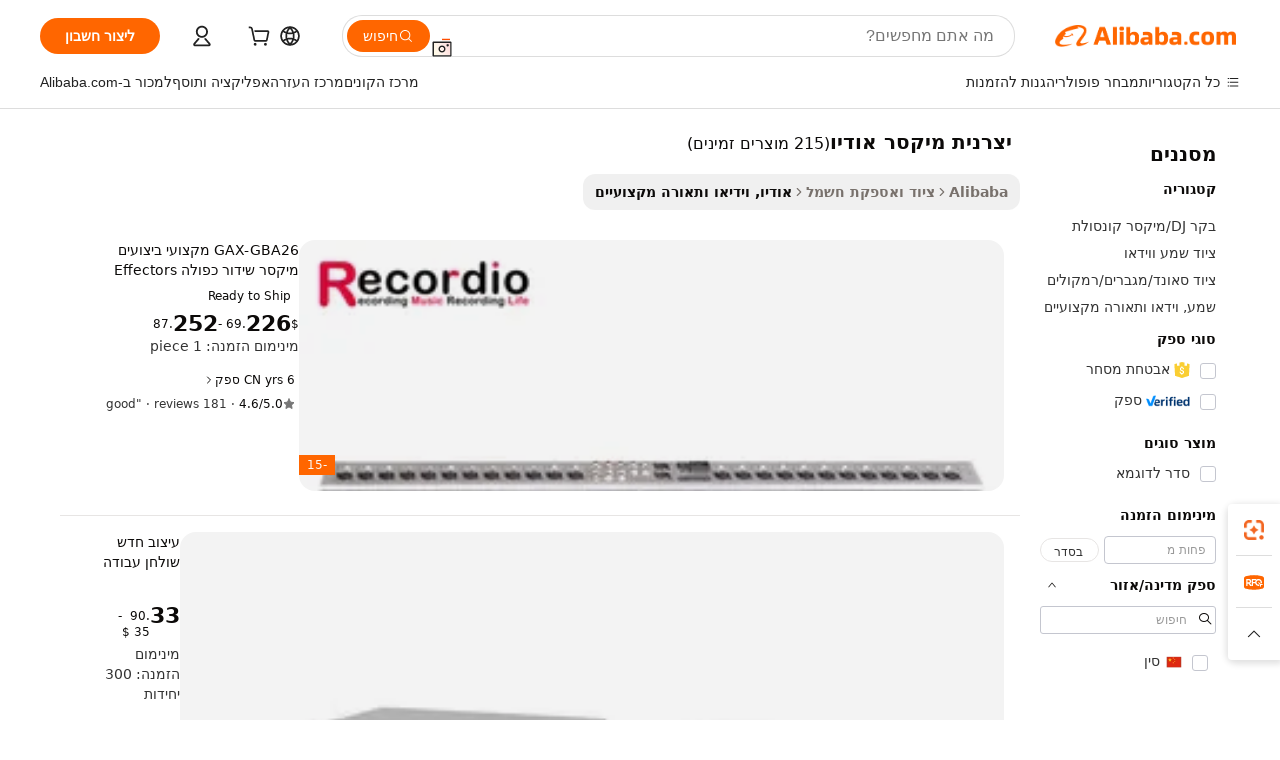

--- FILE ---
content_type: text/html;charset=UTF-8
request_url: https://hebrew.alibaba.com/g/audio-mixer-manufacturer.html
body_size: 177315
content:

<!-- screen_content -->

    <!-- tangram:5410 begin-->
    <!-- tangram:529998 begin-->
    
<!DOCTYPE html>
<html lang="he" dir="rtl">
  <head>
        <script>
      window.__BB = {
        scene: window.__bb_scene || 'traffic-free-goods'
      };
      window.__BB.BB_CWV_IGNORE = {
          lcp_element: ['#icbu-buyer-pc-top-banner'],
          lcp_url: [],
        };
      window._timing = {}
      window._timing.first_start = Date.now();
      window.needLoginInspiration = Boolean(false);
      // 变量用于标记页面首次可见时间
      let firstVisibleTime = null;
      if (typeof document.hidden !== 'undefined') {
        // 页面首次加载时直接统计
        if (!document.hidden) {
          firstVisibleTime = Date.now();
          window.__BB_timex = 1
        } else {
          // 页面不可见时监听 visibilitychange 事件
          document.addEventListener('visibilitychange', () => {
            if (!document.hidden) {
              firstVisibleTime = Date.now();
              window.__BB_timex = firstVisibleTime - window.performance.timing.navigationStart
              window.__BB.firstVisibleTime = window.__BB_timex
              console.log("Page became visible after "+ window.__BB_timex + " ms");
            }
          }, { once: true });  // 确保只触发一次
        }
      } else {
        console.warn('Page Visibility API is not supported in this browser.');
      }
    </script>
        <meta name="data-spm" content="a2700">
        <meta name="aplus-xplug" content="NONE">
        <meta name="aplus-icbu-disable-umid" content="1">
        <meta name="google-translate-customization" content="9de59014edaf3b99-22e1cf3b5ca21786-g00bb439a5e9e5f8f-f">
    <meta name="yandex-verification" content="25a76ba8e4443bb3" />
    <meta name="msvalidate.01" content="E3FBF0E89B724C30844BF17C59608E8F" />
    <meta name="viewport" content="width=device-width, initial-scale=1.0, maximum-scale=5.0, user-scalable=yes">
        <link rel="preconnect" href="https://s.alicdn.com/" crossorigin>
    <link rel="dns-prefetch" href="https://s.alicdn.com">
                        <link rel="preload" href="https://s.alicdn.com/@g/alilog/??aplus_plugin_icbufront/index.js,mlog/aplus_v2.js" as="script">
        <link rel="preload" href="https://s.alicdn.com/@img/imgextra/i2/O1CN0153JdbU26g4bILVOyC_!!6000000007690-2-tps-418-58.png" as="image">
        <script>
            window.__APLUS_ABRATE__ = {
        perf_group: 'base64cached',
        scene: "traffic-free-goods",
      };
    </script>
    <meta name="aplus-mmstat-timeout" content="15000">
        <meta content="text/html; charset=utf-8" http-equiv="Content-Type">
          <title>פתרונות חדשניים לצרכים מקצועיים בתחום יצרנית מיקסר אודיו</title>
      <meta name="keywords" content="audio mixer,audio mixer 32 channel,10 channel audio mixer">
      <meta name="description" content="תיהנו מפתרונות יצרנית מיקסר אודיו יוקרתיים המשלבים איכות שמע וויזואליזציה מעולות עם פעולה עמידה של המכשיר.">
            <meta name="pagetiming-rate" content="9">
      <meta name="pagetiming-resource-rate" content="4">
                    <link rel="canonical" href="https://hebrew.alibaba.com/g/audio-mixer-manufacturer.html">
                              <link rel="alternate" hreflang="fr" href="https://french.alibaba.com/g/audio-mixer-manufacturer.html">
                  <link rel="alternate" hreflang="de" href="https://german.alibaba.com/g/audio-mixer-manufacturer.html">
                  <link rel="alternate" hreflang="pt" href="https://portuguese.alibaba.com/g/audio-mixer-manufacturer.html">
                  <link rel="alternate" hreflang="it" href="https://italian.alibaba.com/g/audio-mixer-manufacturer.html">
                  <link rel="alternate" hreflang="es" href="https://spanish.alibaba.com/g/audio-mixer-manufacturer.html">
                  <link rel="alternate" hreflang="ru" href="https://russian.alibaba.com/g/audio-mixer-manufacturer.html">
                  <link rel="alternate" hreflang="ko" href="https://korean.alibaba.com/g/audio-mixer-manufacturer.html">
                  <link rel="alternate" hreflang="ar" href="https://arabic.alibaba.com/g/audio-mixer-manufacturer.html">
                  <link rel="alternate" hreflang="ja" href="https://japanese.alibaba.com/g/audio-mixer-manufacturer.html">
                  <link rel="alternate" hreflang="tr" href="https://turkish.alibaba.com/g/audio-mixer-manufacturer.html">
                  <link rel="alternate" hreflang="th" href="https://thai.alibaba.com/g/audio-mixer-manufacturer.html">
                  <link rel="alternate" hreflang="vi" href="https://vietnamese.alibaba.com/g/audio-mixer-manufacturer.html">
                  <link rel="alternate" hreflang="nl" href="https://dutch.alibaba.com/g/audio-mixer-manufacturer.html">
                  <link rel="alternate" hreflang="he" href="https://hebrew.alibaba.com/g/audio-mixer-manufacturer.html">
                  <link rel="alternate" hreflang="id" href="https://indonesian.alibaba.com/g/audio-mixer-manufacturer.html">
                  <link rel="alternate" hreflang="hi" href="https://hindi.alibaba.com/g/audio-mixer-manufacturer.html">
                  <link rel="alternate" hreflang="en" href="https://www.alibaba.com/showroom/audio-mixer-manufacturer.html">
                  <link rel="alternate" hreflang="zh" href="https://chinese.alibaba.com/g/audio-mixer-manufacturer.html">
                  <link rel="alternate" hreflang="x-default" href="https://www.alibaba.com/showroom/audio-mixer-manufacturer.html">
                                        <script>
      // Aplus 配置自动打点
      var queue = window.goldlog_queue || (window.goldlog_queue = []);
      var tags = ["button", "a", "div", "span", "i", "svg", "input", "li", "tr"];
      queue.push(
        {
          action: 'goldlog.appendMetaInfo',
          arguments: [
            'aplus-auto-exp',
            [
              {
                logkey: '/sc.ug_msite.new_product_exp',
                cssSelector: '[data-spm-exp]',
                props: ["data-spm-exp"],
              },
              {
                logkey: '/sc.ug_pc.seolist_product_exp',
                cssSelector: '.traffic-card-gallery',
                props: ["data-spm-exp"],
              }
            ]
          ]
        }
      )
      queue.push({
        action: 'goldlog.setMetaInfo',
        arguments: ['aplus-auto-clk', JSON.stringify(tags.map(tag =>({
          "logkey": "/sc.ug_msite.new_product_clk",
          tag,
          "filter": "data-spm-clk",
          "props": ["data-spm-clk"]
        })))],
      });
    </script>
  </head>
  <div id="icbu-header"><div id="the-new-header" data-version="4.4.0" data-tnh-auto-exp="tnh-expose" data-scenes="search-products" style="position: relative;background-color: #fff;border-bottom: 1px solid #ddd;box-sizing: border-box; font-family:Inter,SF Pro Text,Roboto,Helvetica Neue,Helvetica,Tahoma,Arial,PingFang SC,Microsoft YaHei;"><div style="display: flex;align-items:center;height: 72px;min-width: 1200px;max-width: 1580px;margin: 0 auto;padding: 0 40px;box-sizing: border-box;"><img style="height: 29px; width: 209px;" src="https://s.alicdn.com/@img/imgextra/i2/O1CN0153JdbU26g4bILVOyC_!!6000000007690-2-tps-418-58.png" alt="" /></div><div style="min-width: 1200px;max-width: 1580px;margin: 0 auto;overflow: hidden;font-size: 14px;display: flex;justify-content: space-between;padding: 0 40px;box-sizing: border-box;"><div style="display: flex; align-items: center; justify-content: space-between"><div style="position: relative; height: 36px; padding: 0 28px 0 20px">All categories</div><div style="position: relative; height: 36px; padding-right: 28px">Featured selections</div><div style="position: relative; height: 36px">Trade Assurance</div></div><div style="display: flex; align-items: center; justify-content: space-between"><div style="position: relative; height: 36px; padding-right: 28px">Buyer Central</div><div style="position: relative; height: 36px; padding-right: 28px">Help Center</div><div style="position: relative; height: 36px; padding-right: 28px">Get the app</div><div style="position: relative; height: 36px">Become a supplier</div></div></div></div></div></div>
  <body data-spm="7724857" style="min-height: calc(100vh + 1px)"><script 
id="beacon-aplus"   
src="//s.alicdn.com/@g/alilog/??aplus_plugin_icbufront/index.js,mlog/aplus_v2.js"
exparams="aplus=async&userid=&aplus&ali_beacon_id=&ali_apache_id=&ali_apache_track=&ali_apache_tracktmp=&eagleeye_traceid=2103246417693109541077376e0c19&ip=18%2e191%2e20%2e66&dmtrack_c={ali%5fresin%5ftrace%3dse%5frst%3dnull%7csp%5fviewtype%3dY%7cset%3d3%7cser%3d1007%7cpageId%3dcf4dc5dbe29143bf8d94ec3ea59e6154%7cm%5fpageid%3dnull%7cpvmi%3d103b9575ec2344e684726ffaeb51a7d5%7csek%5fsepd%3d%25D7%2599%25D7%25A6%25D7%25A8%25D7%25A0%25D7%2599%25D7%25AA%2b%25D7%259E%25D7%2599%25D7%25A7%25D7%25A1%25D7%25A8%2b%25D7%2590%25D7%2595%25D7%2593%25D7%2599%25D7%2595%7csek%3daudio%2bmixer%2bmanufacturer%7cse%5fpn%3d1%7cp4pid%3d817e662b%2d0599%2d4d0a%2db522%2d7551b9bf2fb6%7csclkid%3dnull%7cforecast%5fpost%5fcate%3dnull%7cseo%5fnew%5fuser%5fflag%3dfalse%7ccategoryId%3d527%7cseo%5fsearch%5fmodel%5fupgrade%5fv2%3d2025070801%7cseo%5fmodule%5fcard%5f20240624%3d202406242%7clong%5ftext%5fgoogle%5ftranslate%5fv2%3d2407142%7cseo%5fcontent%5ftd%5fbottom%5ftext%5fupdate%5fkey%3d2025070801%7cseo%5fsearch%5fmodel%5fupgrade%5fv3%3d2025072201%7cdamo%5falt%5freplace%3d2485818%7cseo%5fsearch%5fmodel%5fmulti%5fupgrade%5fv3%3d2025081101%7cwap%5fcross%3d2007659%7cwap%5fcs%5faction%3d2005494%7cAPP%5fVisitor%5fActive%3d26703%7cseo%5fshowroom%5fgoods%5fmix%3d2005244%7cseo%5fdefault%5fcached%5flong%5ftext%5ffrom%5fnew%5fkeyword%5fstep%3d2024122502%7cshowroom%5fgeneral%5ftemplate%3d2005292%7cshowroom%5freview%3d20230308%7cwap%5fcs%5ftext%3dnull%7cstructured%5fdata%3d2025052702%7cseo%5fmulti%5fstyle%5ftext%5fupdate%3d2511181%7cpc%5fnew%5fheader%3dnull%7cseo%5fmeta%5fcate%5ftemplate%5fv1%3d2025042401%7cseo%5fmeta%5ftd%5fsearch%5fkeyword%5fstep%5fv1%3d2025040999%7cseo%5fshowroom%5fbiz%5fbabablog%3d2809001%7cshowroom%5fft%5flong%5ftext%5fbaks%3d80802%7cAPP%5fGrowing%5fBuyer%5fHigh%5fIntent%5fActive%3d25488%7cshowroom%5fpc%5fv2019%3d2104%7cAPP%5fProspecting%5fBuyer%3d26707%7ccache%5fcontrol%3dnull%7cAPP%5fChurned%5fCore%5fBuyer%3d25463%7cseo%5fdefault%5fcached%5flong%5ftext%5fstep%3d24110802%7camp%5flighthouse%5fscore%5fimage%3d19657%7cseo%5fft%5ftranslate%5fgemini%3d25012003%7cwap%5fnode%5fssr%3d2015725%7cdataphant%5fopen%3d27030%7clongtext%5fmulti%5fstyle%5fexpand%5frussian%3d2510142%7cseo%5flongtext%5fgoogle%5fdata%5fsection%3d25021702%7cindustry%5fpopular%5ffloor%3dnull%7cwap%5fad%5fgoods%5fproduct%5finterval%3dnull%7cseo%5fgoods%5fbootom%5fwholesale%5flink%3dnull%7cseo%5fmiddle%5fwholesale%5flink%3d2486164%7cseo%5fkeyword%5faatest%3d9%7cft%5flong%5ftext%5fenpand%5fstep2%3d121602%7cseo%5fft%5flongtext%5fexpand%5fstep3%3d25012102%7cseo%5fwap%5fheadercard%3d2006288%7cAPP%5fChurned%5fInactive%5fVisitor%3d25497%7cAPP%5fGrowing%5fBuyer%5fHigh%5fIntent%5fInactive%3d25484%7cseo%5fmeta%5ftd%5fmulti%5fkey%3d2025061801%7ctop%5frecommend%5f20250120%3d202501201%7clongtext%5fmulti%5fstyle%5fexpand%5ffrench%5fcopy%3d25091802%7clongtext%5fmulti%5fstyle%5fexpand%5ffrench%5fcopy%5fcopy%3d25092502%7clong%5ftext%5fpaa%3d220901%7cseo%5ffloor%5fexp%3dnull%7cseo%5fshowroom%5falgo%5flink%3d17764%7cseo%5fmeta%5ftd%5faib%5fgeneral%5fkey%3d2025091901%7ccountry%5findustry%3d202311033%7cshowroom%5fft%5flong%5ftext%5fenpand%5fstep1%3d101102%7cseo%5fshowroom%5fnorel%3dnull%7cplp%5fstyle%5f25%5fpc%3d202505222%7cseo%5fggs%5flayer%3d10010%7cquery%5fmutil%5flang%5ftranslate%3d2025060300%7cseo%5fsearch%5fmulti%5fsearch%5ftype%5fv2%3d2026012200%7cAPP%5fChurned%5fBuyer%3d25465%7cstream%5frender%5fperf%5fopt%3d2309181%7cwap%5fgoods%3d2007383%7cseo%5fshowroom%5fsimilar%5f20240614%3d202406142%7cchinese%5fopen%3d6307%7cquery%5fgpt%5ftranslate%3d20240820%7cad%5fproduct%5finterval%3dnull%7camp%5fto%5fpwa%3d2007359%7cplp%5faib%5fmulti%5fai%5fmeta%3d20250401%7cwap%5fsupplier%5fcontent%3dnull%7cpc%5ffree%5frefactoring%3d20220315%7csso%5foem%5ffloor%3d30031%7cAPP%5fGrowing%5fBuyer%5fInactive%3d25476%7cseo%5fpc%5fnew%5fview%5f20240807%3d202408072%7cseo%5fbottom%5ftext%5fentity%5fkey%5fcopy%3d2025062400%7cstream%5frender%3d433763%7cseo%5fmodule%5fcard%5f20240424%3d202404241%7cseo%5ftitle%5freplace%5f20191226%3d5841%7clongtext%5fmulti%5fstyle%5fexpand%3d25090802%7cgoogleweblight%3d6516%7clighthouse%5fbase64%3d2005760%7cAPP%5fProspecting%5fBuyer%5fActive%3d26719%7cad%5fgoods%5fproduct%5finterval%3dnull%7cseo%5fbottom%5fdeep%5fextend%5fkw%5fkey%3d2025071101%7clongtext%5fmulti%5fstyle%5fexpand%5fturkish%3d25102801%7cilink%5fuv%3d20240911%7cwap%5flist%5fwakeup%3d2005832%7ctpp%5fcrosslink%5fpc%3d20205311%7cseo%5ftop%5fbooth%3d18501%7cAPP%5fGrowing%5fBuyer%5fLess%5fActive%3d25472%7cseo%5fsearch%5fmodel%5fupgrade%5frank%3d2025092401%7cgoodslayer%3d7977%7cft%5flong%5ftext%5ftranslate%5fexpand%5fstep1%3d24110802%7cseo%5fheaderstyle%5ftraffic%5fkey%5fv1%3d2025072100%7ccrosslink%5fswitch%3d2008141%7cp4p%5foutline%3d20240328%7cseo%5fmeta%5ftd%5faib%5fv2%5fkey%3d2025091801%7crts%5fmulti%3d2008404%7cseo%5fad%5foptimization%5fkey%5fv2%3d2025072300%7cAPP%5fVisitor%5fLess%5fActive%3d26694%7cseo%5fsearch%5franker%5fid%3d2025112401%7cplp%5fstyle%5f25%3d202505192%7ccdn%5fvm%3d2007368%7cwap%5fad%5fproduct%5finterval%3dnull%7cseo%5fsearch%5fmodel%5fmulti%5fupgrade%5frank%3d2025092401%7cpc%5fcard%5fshare%3d2025081201%7cAPP%5fGrowing%5fBuyer%5fHigh%5fIntent%5fLess%5fActive%3d25480%7cgoods%5ftitle%5fsubstitute%3d9617%7cwap%5fscreen%5fexp%3d2025081400%7creact%5fheader%5ftest%3d202502182%7cpc%5fcs%5fcolor%3dnull%7cshowroom%5fft%5flong%5ftext%5ftest%3d72502%7cone%5ftap%5flogin%5fABTest%3d202308153%7cseo%5fhyh%5fshow%5ftags%3d9867%7cplp%5fstructured%5fdata%3d2508182%7cguide%5fdelete%3d2008526%7cseo%5findustry%5ftemplate%3dnull%7cseo%5fmeta%5ftd%5fmulti%5fes%5fkey%3d2025073101%7cseo%5fshowroom%5fdata%5fmix%3d19888%7csso%5ftop%5franking%5ffloor%3d20031%7cseo%5ftd%5fdeep%5fupgrade%5fkey%5fv3%3d2025081101%7cwap%5fue%5fone%3d2025111401%7cshowroom%5fto%5frts%5flink%3d2008480%7ccountrysearch%5ftest%3dnull%7cchannel%5famp%5fto%5fpwa%3d2008435%7cseo%5fmulti%5fstyles%5flong%5ftext%3d2503172%7cseo%5fmeta%5ftext%5fmutli%5fcate%5ftemplate%5fv1%3d2025080801%7cseo%5fdefault%5fcached%5fmutil%5flong%5ftext%5fstep%3d24110436%7cseo%5faction%5fpoint%5ftype%3d22823%7cseo%5faib%5ftd%5flaunch%5f20240828%5fcopy%3d202408282%7cseo%5fshowroom%5fwholesale%5flink%3dnull%7cseo%5fperf%5fimprove%3d2023999%7cseo%5fwap%5flist%5fbounce%5f01%3d2063%7cseo%5fwap%5flist%5fbounce%5f02%3d2128%7cAPP%5fGrowing%5fBuyer%5fActive%3d25492%7cvideolayer%3dnull%7cvideo%5fplay%3dnull%7cAPP%5fChurned%5fMember%5fInactive%3d25501%7cseo%5fgoogle%5fnew%5fstruct%3d438326%7cicbu%5falgo%5fp4p%5fseo%5fad%3d2025072300%7ctpp%5ftrace%3dseoKeyword%2dseoKeyword%5fv3%2dproduct%2dPRODUCT%5fFAIL}&pageid=12bf1442210323c71769310954&hn=ensearchweb033003035199%2erg%2dus%2deast%2eus68&asid=AQAAAADqinVpxRwwOQAAAAAlVzx1iMXx0A==&treq=&tres=" async>
</script>
                        <!-- tangram:7430 begin-->
 <style>
   .traffic-card-gallery {display: flex;position: relative;flex-direction: column;justify-content: flex-start;border-radius: 0.5rem;background-color: #fff;padding: 0.5rem 0.5rem 1rem;overflow: hidden;font-size: 0.75rem;line-height: 1rem;}
   .product-price {
     b {
       font-size: 22px;
     }
   }
 </style>
<div id="first-cached-card">
    <div style="box-sizing:border-box;display: flex;position: absolute;left: 0;right: 0;margin: 0 auto;z-index: 1;min-width: 1200px;max-width: 1580px;padding: 0.75rem 2.25rem 0;pointer-events: none;">
    <!--页面主体区域-->
    <div style="flex: 1 1 0%; overflow: hidden;padding: 0.5rem 0.5rem 0.5rem 0.2rem">
      <!-- breadcrumb -->
      <div style="margin-bottom: 1rem; height: 1.25rem"></div>
      <!-- keywords -->
      <div style="margin-bottom: 1.2rem;height: 2.5rem;font-weight: 700;font-size: 1.25rem;line-height: 1.75rem;"></div>
      <div style="width: calc(25% - 4.65rem);pointer-events: auto">
        <div class="traffic-card-gallery">
          <!-- ProductImage -->
          <a href="//www.alibaba.com/product-detail/GAX-GBA26-Professional-Performance-Mixer-Broadcast_1600805085998.html" target="_blank" style="position: relative;margin-bottom: 0.5rem;aspect-ratio: 1;overflow: hidden;border-radius: 0.75rem;">
            <div style="display: flex; overflow: hidden">
              <div style="position: relative;margin: 0;width: 100%;min-width: 0;flex-shrink: 0;flex-grow: 0;flex-basis: 100%;padding: 0;">
                <img style="position: relative; aspect-ratio: 1; width: 100%" src="[data-uri]" loading="eager" />
                <div style="position: absolute;left: 0;bottom: 0;right: 0;top: 0;background-color: #000;opacity: 0.05;"></div>
              </div>
            </div>
          </a>
          <div style="display: flex;flex: 1 1 0%;flex-direction: column;justify-content: space-between;">
            <div>
              <!-- ProductTitle -->
              <a style="color:black;
                            margin-bottom: 0.5rem;
                            margin-right: 0.5rem;overflow: hidden;display: -webkit-box;-webkit-box-orient: vertical;-webkit-line-clamp: 2;font-size:0.875rem;line-height:1.25rem" href="//www.alibaba.com/product-detail/GAX-GBA26-Professional-Performance-Mixer-Broadcast_1600805085998.html" target="_blank">
                GAX-GBA26 מקצועי ביצועים מיקסר שידור כפולה Effectors Blueteeth LED מסך מיקסר תמיכה
              </a>
              <!-- ProductTag -->
              <div style="margin-bottom: 0.75rem;display: flex;height: 1rem;flex-wrap: nowrap;align-items: center;overflow: hidden;"></div>
              <!-- ProductPrice -->
                            <div style="margin-bottom: 0.25rem; display: flex; align-items: flex-start" class="product-price">
                                              $<b>226</b>.69 - <b>252</b>.87
                              </div>
              <!-- ProductPromotionPrice -->
                            <!-- ProductShippingPrice -->
                            <!-- ProductMoq -->
              <div style="font-size: 0.875rem; line-height: 1.25rem; color: #333">Min. Order: 1 piece</div>
                            <!-- ProductShippingPrice -->
              <div style="margin-bottom: 0.5rem;height: 1.25rem;font-size: 0.875rem;line-height: 1.25rem;color: #333;"></div>
                                          <!-- ProductSupplier -->
              <div style="margin-bottom: 0.5rem;margin-top: 1rem;display: flex;align-items: center;">
                                <span style="margin-right: 0.25rem; font-size: 0.75rem; line-height: 1rem">6yrs</span>
              </div>
              <!-- ProductReviews -->
              <a style="margin-bottom: 0.5rem;display: flex;align-items: center;font-size: 0.75rem;line-height: 1rem;color: #333;" href="//recordio.en.alibaba.com/company_profile/feedback.html" target="_blank">
                <svg xmlns="http://www.w3.org/2000/svg" width="14" height="14" viewBox="0 0 24 24" fill="#767676" stroke="#767676" stroke-width="2" stroke-linecap="round" stroke-linejoin="round" style="margin-right: 0.25rem; min-width: 0.75rem">
                  <polygon points="12 2 15.09 8.26 22 9.27 17 14.14 18.18 21.02 12 17.77 5.82 21.02 7 14.14 2 9.27 8.91 8.26 12 2"></polygon>
                </svg>
                <span style="color: hsl(20, 14.3%, 4.1%)">4.6/5.0</span>
                <span style="margin-left: 0.25rem; margin-right: 0.25rem">·</span>
                <span style="white-space: nowrap">181 reviews</span>
              </a>
                          </div>
          </div>

        </div>
      </div>

    </div>
  </div>
</div>
<!-- tangram:7430 end-->
            <style>.component-left-filter-callback{display:flex;position:relative;margin-top:10px;height:1200px}.component-left-filter-callback img{width:200px}.component-left-filter-callback i{position:absolute;top:5%;left:50%}.related-search-wrapper{padding:.5rem;--tw-bg-opacity: 1;background-color:#fff;background-color:rgba(255,255,255,var(--tw-bg-opacity, 1));border-width:1px;border-color:var(--input)}.related-search-wrapper .related-search-box{margin:12px 16px}.related-search-wrapper .related-search-box .related-search-title{display:inline;float:start;color:#666;word-wrap:break-word;margin-right:12px;width:13%}.related-search-wrapper .related-search-box .related-search-content{display:flex;flex-wrap:wrap}.related-search-wrapper .related-search-box .related-search-content .related-search-link{margin-right:12px;width:23%;overflow:hidden;color:#666;text-overflow:ellipsis;white-space:nowrap}.product-title img{margin-right:.5rem;display:inline-block;height:1rem;vertical-align:sub}.product-price b{font-size:22px}.similar-icon{position:absolute;bottom:12px;z-index:2;right:12px}.rfq-card{display:inline-block;position:relative;box-sizing:border-box;margin-bottom:36px}.rfq-card .rfq-card-content{display:flex;position:relative;flex-direction:column;align-items:flex-start;background-size:cover;background-color:#fff;padding:12px;width:100%;height:100%}.rfq-card .rfq-card-content .rfq-card-icon{margin-top:50px}.rfq-card .rfq-card-content .rfq-card-icon img{width:45px}.rfq-card .rfq-card-content .rfq-card-top-title{margin-top:14px;color:#222;font-weight:400;font-size:16px}.rfq-card .rfq-card-content .rfq-card-title{margin-top:24px;color:#333;font-weight:800;font-size:20px}.rfq-card .rfq-card-content .rfq-card-input-box{margin-top:24px;width:100%}.rfq-card .rfq-card-content .rfq-card-input-box textarea{box-sizing:border-box;border:1px solid #ddd;border-radius:4px;background-color:#fff;padding:9px 12px;width:100%;height:88px;resize:none;color:#666;font-weight:400;font-size:13px;font-family:inherit}.rfq-card .rfq-card-content .rfq-card-button{margin-top:24px;border:1px solid #666;border-radius:16px;background-color:#fff;width:67%;color:#000;font-weight:700;font-size:14px;line-height:30px;text-align:center}[data-modulename^=ProductList-] div{contain-intrinsic-size:auto 500px}.traffic-card-gallery:hover{--tw-shadow: 0px 2px 6px 2px rgba(0,0,0,.12157);--tw-shadow-colored: 0px 2px 6px 2px var(--tw-shadow-color);box-shadow:0 0 #0000,0 0 #0000,0 2px 6px 2px #0000001f;box-shadow:var(--tw-ring-offset-shadow, 0 0 rgba(0,0,0,0)),var(--tw-ring-shadow, 0 0 rgba(0,0,0,0)),var(--tw-shadow);z-index:10}.traffic-card-gallery{position:relative;display:flex;flex-direction:column;justify-content:flex-start;overflow:hidden;border-radius:.75rem;--tw-bg-opacity: 1;background-color:#fff;background-color:rgba(255,255,255,var(--tw-bg-opacity, 1));padding:.5rem;font-size:.75rem;line-height:1rem}.traffic-card-list{position:relative;display:flex;height:292px;flex-direction:row;justify-content:flex-start;overflow:hidden;border-bottom-width:1px;--tw-bg-opacity: 1;background-color:#fff;background-color:rgba(255,255,255,var(--tw-bg-opacity, 1));padding:1rem;font-size:.75rem;line-height:1rem}.traffic-card-g-industry:hover{--tw-shadow: 0 0 10px rgba(0,0,0,.1);--tw-shadow-colored: 0 0 10px var(--tw-shadow-color);box-shadow:0 0 #0000,0 0 #0000,0 0 10px #0000001a;box-shadow:var(--tw-ring-offset-shadow, 0 0 rgba(0,0,0,0)),var(--tw-ring-shadow, 0 0 rgba(0,0,0,0)),var(--tw-shadow)}.traffic-card-g-industry{position:relative;border-radius:var(--radius);--tw-bg-opacity: 1;background-color:#fff;background-color:rgba(255,255,255,var(--tw-bg-opacity, 1));padding:1.25rem .75rem .75rem;font-size:.875rem;line-height:1.25rem}.module-filter-section-wrapper{max-height:none!important;overflow-x:hidden}*,:before,:after{--tw-border-spacing-x: 0;--tw-border-spacing-y: 0;--tw-translate-x: 0;--tw-translate-y: 0;--tw-rotate: 0;--tw-skew-x: 0;--tw-skew-y: 0;--tw-scale-x: 1;--tw-scale-y: 1;--tw-pan-x: ;--tw-pan-y: ;--tw-pinch-zoom: ;--tw-scroll-snap-strictness: proximity;--tw-gradient-from-position: ;--tw-gradient-via-position: ;--tw-gradient-to-position: ;--tw-ordinal: ;--tw-slashed-zero: ;--tw-numeric-figure: ;--tw-numeric-spacing: ;--tw-numeric-fraction: ;--tw-ring-inset: ;--tw-ring-offset-width: 0px;--tw-ring-offset-color: #fff;--tw-ring-color: rgba(59, 130, 246, .5);--tw-ring-offset-shadow: 0 0 rgba(0,0,0,0);--tw-ring-shadow: 0 0 rgba(0,0,0,0);--tw-shadow: 0 0 rgba(0,0,0,0);--tw-shadow-colored: 0 0 rgba(0,0,0,0);--tw-blur: ;--tw-brightness: ;--tw-contrast: ;--tw-grayscale: ;--tw-hue-rotate: ;--tw-invert: ;--tw-saturate: ;--tw-sepia: ;--tw-drop-shadow: ;--tw-backdrop-blur: ;--tw-backdrop-brightness: ;--tw-backdrop-contrast: ;--tw-backdrop-grayscale: ;--tw-backdrop-hue-rotate: ;--tw-backdrop-invert: ;--tw-backdrop-opacity: ;--tw-backdrop-saturate: ;--tw-backdrop-sepia: ;--tw-contain-size: ;--tw-contain-layout: ;--tw-contain-paint: ;--tw-contain-style: }::backdrop{--tw-border-spacing-x: 0;--tw-border-spacing-y: 0;--tw-translate-x: 0;--tw-translate-y: 0;--tw-rotate: 0;--tw-skew-x: 0;--tw-skew-y: 0;--tw-scale-x: 1;--tw-scale-y: 1;--tw-pan-x: ;--tw-pan-y: ;--tw-pinch-zoom: ;--tw-scroll-snap-strictness: proximity;--tw-gradient-from-position: ;--tw-gradient-via-position: ;--tw-gradient-to-position: ;--tw-ordinal: ;--tw-slashed-zero: ;--tw-numeric-figure: ;--tw-numeric-spacing: ;--tw-numeric-fraction: ;--tw-ring-inset: ;--tw-ring-offset-width: 0px;--tw-ring-offset-color: #fff;--tw-ring-color: rgba(59, 130, 246, .5);--tw-ring-offset-shadow: 0 0 rgba(0,0,0,0);--tw-ring-shadow: 0 0 rgba(0,0,0,0);--tw-shadow: 0 0 rgba(0,0,0,0);--tw-shadow-colored: 0 0 rgba(0,0,0,0);--tw-blur: ;--tw-brightness: ;--tw-contrast: ;--tw-grayscale: ;--tw-hue-rotate: ;--tw-invert: ;--tw-saturate: ;--tw-sepia: ;--tw-drop-shadow: ;--tw-backdrop-blur: ;--tw-backdrop-brightness: ;--tw-backdrop-contrast: ;--tw-backdrop-grayscale: ;--tw-backdrop-hue-rotate: ;--tw-backdrop-invert: ;--tw-backdrop-opacity: ;--tw-backdrop-saturate: ;--tw-backdrop-sepia: ;--tw-contain-size: ;--tw-contain-layout: ;--tw-contain-paint: ;--tw-contain-style: }*,:before,:after{box-sizing:border-box;border-width:0;border-style:solid;border-color:#e5e7eb}:before,:after{--tw-content: ""}html,:host{line-height:1.5;-webkit-text-size-adjust:100%;-moz-tab-size:4;-o-tab-size:4;tab-size:4;font-family:ui-sans-serif,system-ui,-apple-system,Segoe UI,Roboto,Ubuntu,Cantarell,Noto Sans,sans-serif,"Apple Color Emoji","Segoe UI Emoji",Segoe UI Symbol,"Noto Color Emoji";font-feature-settings:normal;font-variation-settings:normal;-webkit-tap-highlight-color:transparent}body{margin:0;line-height:inherit}hr{height:0;color:inherit;border-top-width:1px}abbr:where([title]){text-decoration:underline;-webkit-text-decoration:underline dotted;text-decoration:underline dotted}h1,h2,h3,h4,h5,h6{font-size:inherit;font-weight:inherit}a{color:inherit;text-decoration:inherit}b,strong{font-weight:bolder}code,kbd,samp,pre{font-family:ui-monospace,SFMono-Regular,Menlo,Monaco,Consolas,Liberation Mono,Courier New,monospace;font-feature-settings:normal;font-variation-settings:normal;font-size:1em}small{font-size:80%}sub,sup{font-size:75%;line-height:0;position:relative;vertical-align:baseline}sub{bottom:-.25em}sup{top:-.5em}table{text-indent:0;border-color:inherit;border-collapse:collapse}button,input,optgroup,select,textarea{font-family:inherit;font-feature-settings:inherit;font-variation-settings:inherit;font-size:100%;font-weight:inherit;line-height:inherit;letter-spacing:inherit;color:inherit;margin:0;padding:0}button,select{text-transform:none}button,input:where([type=button]),input:where([type=reset]),input:where([type=submit]){-webkit-appearance:button;background-color:transparent;background-image:none}:-moz-focusring{outline:auto}:-moz-ui-invalid{box-shadow:none}progress{vertical-align:baseline}::-webkit-inner-spin-button,::-webkit-outer-spin-button{height:auto}[type=search]{-webkit-appearance:textfield;outline-offset:-2px}::-webkit-search-decoration{-webkit-appearance:none}::-webkit-file-upload-button{-webkit-appearance:button;font:inherit}summary{display:list-item}blockquote,dl,dd,h1,h2,h3,h4,h5,h6,hr,figure,p,pre{margin:0}fieldset{margin:0;padding:0}legend{padding:0}ol,ul,menu{list-style:none;margin:0;padding:0}dialog{padding:0}textarea{resize:vertical}input::-moz-placeholder,textarea::-moz-placeholder{opacity:1;color:#9ca3af}input::placeholder,textarea::placeholder{opacity:1;color:#9ca3af}button,[role=button]{cursor:pointer}:disabled{cursor:default}img,svg,video,canvas,audio,iframe,embed,object{display:block;vertical-align:middle}img,video{max-width:100%;height:auto}[hidden]:where(:not([hidden=until-found])){display:none}:root{--background: hsl(0, 0%, 100%);--foreground: hsl(20, 14.3%, 4.1%);--card: hsl(0, 0%, 100%);--card-foreground: hsl(20, 14.3%, 4.1%);--popover: hsl(0, 0%, 100%);--popover-foreground: hsl(20, 14.3%, 4.1%);--primary: hsl(24, 100%, 50%);--primary-foreground: hsl(60, 9.1%, 97.8%);--secondary: hsl(60, 4.8%, 95.9%);--secondary-foreground: #333;--muted: hsl(60, 4.8%, 95.9%);--muted-foreground: hsl(25, 5.3%, 44.7%);--accent: hsl(60, 4.8%, 95.9%);--accent-foreground: hsl(24, 9.8%, 10%);--destructive: hsl(0, 84.2%, 60.2%);--destructive-foreground: hsl(60, 9.1%, 97.8%);--border: hsl(20, 5.9%, 90%);--input: hsl(20, 5.9%, 90%);--ring: hsl(24.6, 95%, 53.1%);--radius: 1rem}.dark{--background: hsl(20, 14.3%, 4.1%);--foreground: hsl(60, 9.1%, 97.8%);--card: hsl(20, 14.3%, 4.1%);--card-foreground: hsl(60, 9.1%, 97.8%);--popover: hsl(20, 14.3%, 4.1%);--popover-foreground: hsl(60, 9.1%, 97.8%);--primary: hsl(20.5, 90.2%, 48.2%);--primary-foreground: hsl(60, 9.1%, 97.8%);--secondary: hsl(12, 6.5%, 15.1%);--secondary-foreground: hsl(60, 9.1%, 97.8%);--muted: hsl(12, 6.5%, 15.1%);--muted-foreground: hsl(24, 5.4%, 63.9%);--accent: hsl(12, 6.5%, 15.1%);--accent-foreground: hsl(60, 9.1%, 97.8%);--destructive: hsl(0, 72.2%, 50.6%);--destructive-foreground: hsl(60, 9.1%, 97.8%);--border: hsl(12, 6.5%, 15.1%);--input: hsl(12, 6.5%, 15.1%);--ring: hsl(20.5, 90.2%, 48.2%)}*{border-color:#e7e5e4;border-color:var(--border)}body{background-color:#fff;background-color:var(--background);color:#0c0a09;color:var(--foreground)}.il-sr-only{position:absolute;width:1px;height:1px;padding:0;margin:-1px;overflow:hidden;clip:rect(0,0,0,0);white-space:nowrap;border-width:0}.il-invisible{visibility:hidden}.il-fixed{position:fixed}.il-absolute{position:absolute}.il-relative{position:relative}.il-sticky{position:sticky}.il-inset-0{inset:0}.il--bottom-12{bottom:-3rem}.il--top-12{top:-3rem}.il-bottom-0{bottom:0}.il-bottom-2{bottom:.5rem}.il-bottom-3{bottom:.75rem}.il-bottom-4{bottom:1rem}.il-end-0{right:0}.il-end-2{right:.5rem}.il-end-3{right:.75rem}.il-end-4{right:1rem}.il-left-0{left:0}.il-left-3{left:.75rem}.il-right-0{right:0}.il-right-2{right:.5rem}.il-right-3{right:.75rem}.il-start-0{left:0}.il-start-1\/2{left:50%}.il-start-2{left:.5rem}.il-start-3{left:.75rem}.il-start-\[50\%\]{left:50%}.il-top-0{top:0}.il-top-1\/2{top:50%}.il-top-16{top:4rem}.il-top-4{top:1rem}.il-top-\[50\%\]{top:50%}.il-z-10{z-index:10}.il-z-50{z-index:50}.il-z-\[9999\]{z-index:9999}.il-col-span-4{grid-column:span 4 / span 4}.il-m-0{margin:0}.il-m-3{margin:.75rem}.il-m-auto{margin:auto}.il-mx-auto{margin-left:auto;margin-right:auto}.il-my-3{margin-top:.75rem;margin-bottom:.75rem}.il-my-5{margin-top:1.25rem;margin-bottom:1.25rem}.il-my-auto{margin-top:auto;margin-bottom:auto}.\!il-mb-4{margin-bottom:1rem!important}.il--mt-4{margin-top:-1rem}.il-mb-0{margin-bottom:0}.il-mb-1{margin-bottom:.25rem}.il-mb-2{margin-bottom:.5rem}.il-mb-3{margin-bottom:.75rem}.il-mb-4{margin-bottom:1rem}.il-mb-5{margin-bottom:1.25rem}.il-mb-6{margin-bottom:1.5rem}.il-mb-8{margin-bottom:2rem}.il-mb-\[-0\.75rem\]{margin-bottom:-.75rem}.il-mb-\[0\.125rem\]{margin-bottom:.125rem}.il-me-1{margin-right:.25rem}.il-me-2{margin-right:.5rem}.il-me-3{margin-right:.75rem}.il-me-auto{margin-right:auto}.il-mr-1{margin-right:.25rem}.il-mr-2{margin-right:.5rem}.il-ms-1{margin-left:.25rem}.il-ms-4{margin-left:1rem}.il-ms-5{margin-left:1.25rem}.il-ms-8{margin-left:2rem}.il-ms-\[\.375rem\]{margin-left:.375rem}.il-ms-auto{margin-left:auto}.il-mt-0{margin-top:0}.il-mt-0\.5{margin-top:.125rem}.il-mt-1{margin-top:.25rem}.il-mt-2{margin-top:.5rem}.il-mt-3{margin-top:.75rem}.il-mt-4{margin-top:1rem}.il-mt-6{margin-top:1.5rem}.il-line-clamp-1{overflow:hidden;display:-webkit-box;-webkit-box-orient:vertical;-webkit-line-clamp:1}.il-line-clamp-2{overflow:hidden;display:-webkit-box;-webkit-box-orient:vertical;-webkit-line-clamp:2}.il-line-clamp-6{overflow:hidden;display:-webkit-box;-webkit-box-orient:vertical;-webkit-line-clamp:6}.il-inline-block{display:inline-block}.il-inline{display:inline}.il-flex{display:flex}.il-inline-flex{display:inline-flex}.il-grid{display:grid}.il-aspect-square{aspect-ratio:1 / 1}.il-size-5{width:1.25rem;height:1.25rem}.il-h-1{height:.25rem}.il-h-10{height:2.5rem}.il-h-11{height:2.75rem}.il-h-20{height:5rem}.il-h-24{height:6rem}.il-h-3\.5{height:.875rem}.il-h-4{height:1rem}.il-h-40{height:10rem}.il-h-6{height:1.5rem}.il-h-8{height:2rem}.il-h-9{height:2.25rem}.il-h-\[150px\]{height:150px}.il-h-\[152px\]{height:152px}.il-h-\[18\.25rem\]{height:18.25rem}.il-h-\[292px\]{height:292px}.il-h-\[600px\]{height:600px}.il-h-auto{height:auto}.il-h-fit{height:-moz-fit-content;height:fit-content}.il-h-full{height:100%}.il-h-screen{height:100vh}.il-max-h-\[100vh\]{max-height:100vh}.il-w-1\/2{width:50%}.il-w-10{width:2.5rem}.il-w-10\/12{width:83.333333%}.il-w-4{width:1rem}.il-w-6{width:1.5rem}.il-w-64{width:16rem}.il-w-7\/12{width:58.333333%}.il-w-72{width:18rem}.il-w-8{width:2rem}.il-w-8\/12{width:66.666667%}.il-w-9{width:2.25rem}.il-w-9\/12{width:75%}.il-w-\[200px\]{width:200px}.il-w-\[84px\]{width:84px}.il-w-fit{width:-moz-fit-content;width:fit-content}.il-w-full{width:100%}.il-w-screen{width:100vw}.il-min-w-0{min-width:0px}.il-min-w-3{min-width:.75rem}.il-min-w-\[1200px\]{min-width:1200px}.il-max-w-\[1000px\]{max-width:1000px}.il-max-w-\[1580px\]{max-width:1580px}.il-max-w-full{max-width:100%}.il-max-w-lg{max-width:32rem}.il-flex-1{flex:1 1 0%}.il-flex-shrink-0,.il-shrink-0{flex-shrink:0}.il-flex-grow-0,.il-grow-0{flex-grow:0}.il-basis-24{flex-basis:6rem}.il-basis-full{flex-basis:100%}.il-origin-\[--radix-tooltip-content-transform-origin\]{transform-origin:var(--radix-tooltip-content-transform-origin)}.il--translate-x-1\/2{--tw-translate-x: -50%;transform:translate(-50%,var(--tw-translate-y)) rotate(var(--tw-rotate)) skew(var(--tw-skew-x)) skewY(var(--tw-skew-y)) scaleX(var(--tw-scale-x)) scaleY(var(--tw-scale-y));transform:translate(var(--tw-translate-x),var(--tw-translate-y)) rotate(var(--tw-rotate)) skew(var(--tw-skew-x)) skewY(var(--tw-skew-y)) scaleX(var(--tw-scale-x)) scaleY(var(--tw-scale-y))}.il--translate-y-1\/2{--tw-translate-y: -50%;transform:translate(var(--tw-translate-x),-50%) rotate(var(--tw-rotate)) skew(var(--tw-skew-x)) skewY(var(--tw-skew-y)) scaleX(var(--tw-scale-x)) scaleY(var(--tw-scale-y));transform:translate(var(--tw-translate-x),var(--tw-translate-y)) rotate(var(--tw-rotate)) skew(var(--tw-skew-x)) skewY(var(--tw-skew-y)) scaleX(var(--tw-scale-x)) scaleY(var(--tw-scale-y))}.il-translate-x-\[-50\%\]{--tw-translate-x: -50%;transform:translate(-50%,var(--tw-translate-y)) rotate(var(--tw-rotate)) skew(var(--tw-skew-x)) skewY(var(--tw-skew-y)) scaleX(var(--tw-scale-x)) scaleY(var(--tw-scale-y));transform:translate(var(--tw-translate-x),var(--tw-translate-y)) rotate(var(--tw-rotate)) skew(var(--tw-skew-x)) skewY(var(--tw-skew-y)) scaleX(var(--tw-scale-x)) scaleY(var(--tw-scale-y))}.il-translate-y-\[-50\%\]{--tw-translate-y: -50%;transform:translate(var(--tw-translate-x),-50%) rotate(var(--tw-rotate)) skew(var(--tw-skew-x)) skewY(var(--tw-skew-y)) scaleX(var(--tw-scale-x)) scaleY(var(--tw-scale-y));transform:translate(var(--tw-translate-x),var(--tw-translate-y)) rotate(var(--tw-rotate)) skew(var(--tw-skew-x)) skewY(var(--tw-skew-y)) scaleX(var(--tw-scale-x)) scaleY(var(--tw-scale-y))}.il-rotate-90{--tw-rotate: 90deg;transform:translate(var(--tw-translate-x),var(--tw-translate-y)) rotate(90deg) skew(var(--tw-skew-x)) skewY(var(--tw-skew-y)) scaleX(var(--tw-scale-x)) scaleY(var(--tw-scale-y));transform:translate(var(--tw-translate-x),var(--tw-translate-y)) rotate(var(--tw-rotate)) skew(var(--tw-skew-x)) skewY(var(--tw-skew-y)) scaleX(var(--tw-scale-x)) scaleY(var(--tw-scale-y))}@keyframes il-pulse{50%{opacity:.5}}.il-animate-pulse{animation:il-pulse 2s cubic-bezier(.4,0,.6,1) infinite}@keyframes il-spin{to{transform:rotate(360deg)}}.il-animate-spin{animation:il-spin 1s linear infinite}.il-cursor-pointer{cursor:pointer}.il-list-disc{list-style-type:disc}.il-grid-cols-2{grid-template-columns:repeat(2,minmax(0,1fr))}.il-grid-cols-4{grid-template-columns:repeat(4,minmax(0,1fr))}.il-flex-row{flex-direction:row}.il-flex-col{flex-direction:column}.il-flex-col-reverse{flex-direction:column-reverse}.il-flex-wrap{flex-wrap:wrap}.il-flex-nowrap{flex-wrap:nowrap}.il-items-start{align-items:flex-start}.il-items-center{align-items:center}.il-items-baseline{align-items:baseline}.il-justify-start{justify-content:flex-start}.il-justify-end{justify-content:flex-end}.il-justify-center{justify-content:center}.il-justify-between{justify-content:space-between}.il-gap-1{gap:.25rem}.il-gap-1\.5{gap:.375rem}.il-gap-10{gap:2.5rem}.il-gap-2{gap:.5rem}.il-gap-3{gap:.75rem}.il-gap-4{gap:1rem}.il-gap-8{gap:2rem}.il-gap-\[\.0938rem\]{gap:.0938rem}.il-gap-\[\.375rem\]{gap:.375rem}.il-gap-\[0\.125rem\]{gap:.125rem}.\!il-gap-x-5{-moz-column-gap:1.25rem!important;column-gap:1.25rem!important}.\!il-gap-y-5{row-gap:1.25rem!important}.il-space-y-1\.5>:not([hidden])~:not([hidden]){--tw-space-y-reverse: 0;margin-top:calc(.375rem * (1 - var(--tw-space-y-reverse)));margin-top:.375rem;margin-top:calc(.375rem * calc(1 - var(--tw-space-y-reverse)));margin-bottom:0rem;margin-bottom:calc(.375rem * var(--tw-space-y-reverse))}.il-space-y-4>:not([hidden])~:not([hidden]){--tw-space-y-reverse: 0;margin-top:calc(1rem * (1 - var(--tw-space-y-reverse)));margin-top:1rem;margin-top:calc(1rem * calc(1 - var(--tw-space-y-reverse)));margin-bottom:0rem;margin-bottom:calc(1rem * var(--tw-space-y-reverse))}.il-overflow-hidden{overflow:hidden}.il-overflow-y-auto{overflow-y:auto}.il-overflow-y-scroll{overflow-y:scroll}.il-truncate{overflow:hidden;text-overflow:ellipsis;white-space:nowrap}.il-text-ellipsis{text-overflow:ellipsis}.il-whitespace-normal{white-space:normal}.il-whitespace-nowrap{white-space:nowrap}.il-break-normal{word-wrap:normal;word-break:normal}.il-break-words{word-wrap:break-word}.il-break-all{word-break:break-all}.il-rounded{border-radius:.25rem}.il-rounded-2xl{border-radius:1rem}.il-rounded-\[0\.5rem\]{border-radius:.5rem}.il-rounded-\[1\.25rem\]{border-radius:1.25rem}.il-rounded-full{border-radius:9999px}.il-rounded-lg{border-radius:1rem;border-radius:var(--radius)}.il-rounded-md{border-radius:calc(1rem - 2px);border-radius:calc(var(--radius) - 2px)}.il-rounded-sm{border-radius:calc(1rem - 4px);border-radius:calc(var(--radius) - 4px)}.il-rounded-xl{border-radius:.75rem}.il-border,.il-border-\[1px\]{border-width:1px}.il-border-b,.il-border-b-\[1px\]{border-bottom-width:1px}.il-border-solid{border-style:solid}.il-border-none{border-style:none}.il-border-\[\#222\]{--tw-border-opacity: 1;border-color:#222;border-color:rgba(34,34,34,var(--tw-border-opacity, 1))}.il-border-\[\#DDD\]{--tw-border-opacity: 1;border-color:#ddd;border-color:rgba(221,221,221,var(--tw-border-opacity, 1))}.il-border-foreground{border-color:#0c0a09;border-color:var(--foreground)}.il-border-input{border-color:#e7e5e4;border-color:var(--input)}.il-bg-\[\#F8F8F8\]{--tw-bg-opacity: 1;background-color:#f8f8f8;background-color:rgba(248,248,248,var(--tw-bg-opacity, 1))}.il-bg-\[\#d9d9d963\]{background-color:#d9d9d963}.il-bg-accent{background-color:#f5f5f4;background-color:var(--accent)}.il-bg-background{background-color:#fff;background-color:var(--background)}.il-bg-black{--tw-bg-opacity: 1;background-color:#000;background-color:rgba(0,0,0,var(--tw-bg-opacity, 1))}.il-bg-black\/80{background-color:#000c}.il-bg-destructive{background-color:#ef4444;background-color:var(--destructive)}.il-bg-gray-300{--tw-bg-opacity: 1;background-color:#d1d5db;background-color:rgba(209,213,219,var(--tw-bg-opacity, 1))}.il-bg-muted{background-color:#f5f5f4;background-color:var(--muted)}.il-bg-orange-500{--tw-bg-opacity: 1;background-color:#f97316;background-color:rgba(249,115,22,var(--tw-bg-opacity, 1))}.il-bg-popover{background-color:#fff;background-color:var(--popover)}.il-bg-primary{background-color:#f60;background-color:var(--primary)}.il-bg-secondary{background-color:#f5f5f4;background-color:var(--secondary)}.il-bg-transparent{background-color:transparent}.il-bg-white{--tw-bg-opacity: 1;background-color:#fff;background-color:rgba(255,255,255,var(--tw-bg-opacity, 1))}.il-bg-opacity-80{--tw-bg-opacity: .8}.il-bg-cover{background-size:cover}.il-bg-no-repeat{background-repeat:no-repeat}.il-fill-black{fill:#000}.il-object-cover{-o-object-fit:cover;object-fit:cover}.il-p-0{padding:0}.il-p-1{padding:.25rem}.il-p-2{padding:.5rem}.il-p-3{padding:.75rem}.il-p-4{padding:1rem}.il-p-5{padding:1.25rem}.il-p-6{padding:1.5rem}.il-px-2{padding-left:.5rem;padding-right:.5rem}.il-px-3{padding-left:.75rem;padding-right:.75rem}.il-py-0\.5{padding-top:.125rem;padding-bottom:.125rem}.il-py-1\.5{padding-top:.375rem;padding-bottom:.375rem}.il-py-10{padding-top:2.5rem;padding-bottom:2.5rem}.il-py-2{padding-top:.5rem;padding-bottom:.5rem}.il-py-3{padding-top:.75rem;padding-bottom:.75rem}.il-pb-0{padding-bottom:0}.il-pb-3{padding-bottom:.75rem}.il-pb-4{padding-bottom:1rem}.il-pb-8{padding-bottom:2rem}.il-pe-0{padding-right:0}.il-pe-2{padding-right:.5rem}.il-pe-3{padding-right:.75rem}.il-pe-4{padding-right:1rem}.il-pe-6{padding-right:1.5rem}.il-pe-8{padding-right:2rem}.il-pe-\[12px\]{padding-right:12px}.il-pe-\[3\.25rem\]{padding-right:3.25rem}.il-pl-4{padding-left:1rem}.il-ps-0{padding-left:0}.il-ps-2{padding-left:.5rem}.il-ps-3{padding-left:.75rem}.il-ps-4{padding-left:1rem}.il-ps-6{padding-left:1.5rem}.il-ps-8{padding-left:2rem}.il-ps-\[12px\]{padding-left:12px}.il-ps-\[3\.25rem\]{padding-left:3.25rem}.il-pt-10{padding-top:2.5rem}.il-pt-4{padding-top:1rem}.il-pt-5{padding-top:1.25rem}.il-pt-6{padding-top:1.5rem}.il-pt-7{padding-top:1.75rem}.il-text-center{text-align:center}.il-text-start{text-align:left}.il-text-2xl{font-size:1.5rem;line-height:2rem}.il-text-base{font-size:1rem;line-height:1.5rem}.il-text-lg{font-size:1.125rem;line-height:1.75rem}.il-text-sm{font-size:.875rem;line-height:1.25rem}.il-text-xl{font-size:1.25rem;line-height:1.75rem}.il-text-xs{font-size:.75rem;line-height:1rem}.il-font-\[600\]{font-weight:600}.il-font-bold{font-weight:700}.il-font-medium{font-weight:500}.il-font-normal{font-weight:400}.il-font-semibold{font-weight:600}.il-leading-3{line-height:.75rem}.il-leading-4{line-height:1rem}.il-leading-\[1\.43\]{line-height:1.43}.il-leading-\[18px\]{line-height:18px}.il-leading-\[26px\]{line-height:26px}.il-leading-none{line-height:1}.il-tracking-tight{letter-spacing:-.025em}.il-text-\[\#00820D\]{--tw-text-opacity: 1;color:#00820d;color:rgba(0,130,13,var(--tw-text-opacity, 1))}.il-text-\[\#222\]{--tw-text-opacity: 1;color:#222;color:rgba(34,34,34,var(--tw-text-opacity, 1))}.il-text-\[\#444\]{--tw-text-opacity: 1;color:#444;color:rgba(68,68,68,var(--tw-text-opacity, 1))}.il-text-\[\#4B1D1F\]{--tw-text-opacity: 1;color:#4b1d1f;color:rgba(75,29,31,var(--tw-text-opacity, 1))}.il-text-\[\#767676\]{--tw-text-opacity: 1;color:#767676;color:rgba(118,118,118,var(--tw-text-opacity, 1))}.il-text-\[\#D04A0A\]{--tw-text-opacity: 1;color:#d04a0a;color:rgba(208,74,10,var(--tw-text-opacity, 1))}.il-text-\[\#F7421E\]{--tw-text-opacity: 1;color:#f7421e;color:rgba(247,66,30,var(--tw-text-opacity, 1))}.il-text-\[\#FF6600\]{--tw-text-opacity: 1;color:#f60;color:rgba(255,102,0,var(--tw-text-opacity, 1))}.il-text-\[\#f7421e\]{--tw-text-opacity: 1;color:#f7421e;color:rgba(247,66,30,var(--tw-text-opacity, 1))}.il-text-destructive-foreground{color:#fafaf9;color:var(--destructive-foreground)}.il-text-foreground{color:#0c0a09;color:var(--foreground)}.il-text-muted-foreground{color:#78716c;color:var(--muted-foreground)}.il-text-popover-foreground{color:#0c0a09;color:var(--popover-foreground)}.il-text-primary{color:#f60;color:var(--primary)}.il-text-primary-foreground{color:#fafaf9;color:var(--primary-foreground)}.il-text-secondary-foreground{color:#333;color:var(--secondary-foreground)}.il-text-white{--tw-text-opacity: 1;color:#fff;color:rgba(255,255,255,var(--tw-text-opacity, 1))}.il-underline{text-decoration-line:underline}.il-line-through{text-decoration-line:line-through}.il-underline-offset-4{text-underline-offset:4px}.il-opacity-5{opacity:.05}.il-opacity-70{opacity:.7}.il-shadow-\[0_2px_6px_2px_rgba\(0\,0\,0\,0\.12\)\]{--tw-shadow: 0 2px 6px 2px rgba(0,0,0,.12);--tw-shadow-colored: 0 2px 6px 2px var(--tw-shadow-color);box-shadow:0 0 #0000,0 0 #0000,0 2px 6px 2px #0000001f;box-shadow:var(--tw-ring-offset-shadow, 0 0 rgba(0,0,0,0)),var(--tw-ring-shadow, 0 0 rgba(0,0,0,0)),var(--tw-shadow)}.il-shadow-cards{--tw-shadow: 0 0 10px rgba(0,0,0,.1);--tw-shadow-colored: 0 0 10px var(--tw-shadow-color);box-shadow:0 0 #0000,0 0 #0000,0 0 10px #0000001a;box-shadow:var(--tw-ring-offset-shadow, 0 0 rgba(0,0,0,0)),var(--tw-ring-shadow, 0 0 rgba(0,0,0,0)),var(--tw-shadow)}.il-shadow-lg{--tw-shadow: 0 10px 15px -3px rgba(0, 0, 0, .1), 0 4px 6px -4px rgba(0, 0, 0, .1);--tw-shadow-colored: 0 10px 15px -3px var(--tw-shadow-color), 0 4px 6px -4px var(--tw-shadow-color);box-shadow:0 0 #0000,0 0 #0000,0 10px 15px -3px #0000001a,0 4px 6px -4px #0000001a;box-shadow:var(--tw-ring-offset-shadow, 0 0 rgba(0,0,0,0)),var(--tw-ring-shadow, 0 0 rgba(0,0,0,0)),var(--tw-shadow)}.il-shadow-md{--tw-shadow: 0 4px 6px -1px rgba(0, 0, 0, .1), 0 2px 4px -2px rgba(0, 0, 0, .1);--tw-shadow-colored: 0 4px 6px -1px var(--tw-shadow-color), 0 2px 4px -2px var(--tw-shadow-color);box-shadow:0 0 #0000,0 0 #0000,0 4px 6px -1px #0000001a,0 2px 4px -2px #0000001a;box-shadow:var(--tw-ring-offset-shadow, 0 0 rgba(0,0,0,0)),var(--tw-ring-shadow, 0 0 rgba(0,0,0,0)),var(--tw-shadow)}.il-outline-none{outline:2px solid transparent;outline-offset:2px}.il-outline-1{outline-width:1px}.il-ring-offset-background{--tw-ring-offset-color: var(--background)}.il-transition-colors{transition-property:color,background-color,border-color,text-decoration-color,fill,stroke;transition-timing-function:cubic-bezier(.4,0,.2,1);transition-duration:.15s}.il-transition-opacity{transition-property:opacity;transition-timing-function:cubic-bezier(.4,0,.2,1);transition-duration:.15s}.il-transition-transform{transition-property:transform;transition-timing-function:cubic-bezier(.4,0,.2,1);transition-duration:.15s}.il-duration-200{transition-duration:.2s}.il-duration-300{transition-duration:.3s}.il-ease-in-out{transition-timing-function:cubic-bezier(.4,0,.2,1)}@keyframes enter{0%{opacity:1;opacity:var(--tw-enter-opacity, 1);transform:translateZ(0) scaleZ(1) rotate(0);transform:translate3d(var(--tw-enter-translate-x, 0),var(--tw-enter-translate-y, 0),0) scale3d(var(--tw-enter-scale, 1),var(--tw-enter-scale, 1),var(--tw-enter-scale, 1)) rotate(var(--tw-enter-rotate, 0))}}@keyframes exit{to{opacity:1;opacity:var(--tw-exit-opacity, 1);transform:translateZ(0) scaleZ(1) rotate(0);transform:translate3d(var(--tw-exit-translate-x, 0),var(--tw-exit-translate-y, 0),0) scale3d(var(--tw-exit-scale, 1),var(--tw-exit-scale, 1),var(--tw-exit-scale, 1)) rotate(var(--tw-exit-rotate, 0))}}.il-animate-in{animation-name:enter;animation-duration:.15s;--tw-enter-opacity: initial;--tw-enter-scale: initial;--tw-enter-rotate: initial;--tw-enter-translate-x: initial;--tw-enter-translate-y: initial}.il-fade-in-0{--tw-enter-opacity: 0}.il-zoom-in-95{--tw-enter-scale: .95}.il-duration-200{animation-duration:.2s}.il-duration-300{animation-duration:.3s}.il-ease-in-out{animation-timing-function:cubic-bezier(.4,0,.2,1)}.no-scrollbar::-webkit-scrollbar{display:none}.no-scrollbar{-ms-overflow-style:none;scrollbar-width:none}.longtext-style-inmodel h2{margin-bottom:.5rem;margin-top:1rem;font-size:1rem;line-height:1.5rem;font-weight:700}.first-of-type\:il-ms-4:first-of-type{margin-left:1rem}.hover\:il-bg-\[\#f4f4f4\]:hover{--tw-bg-opacity: 1;background-color:#f4f4f4;background-color:rgba(244,244,244,var(--tw-bg-opacity, 1))}.hover\:il-bg-accent:hover{background-color:#f5f5f4;background-color:var(--accent)}.hover\:il-text-accent-foreground:hover{color:#1c1917;color:var(--accent-foreground)}.hover\:il-text-foreground:hover{color:#0c0a09;color:var(--foreground)}.hover\:il-underline:hover{text-decoration-line:underline}.hover\:il-opacity-100:hover{opacity:1}.hover\:il-opacity-90:hover{opacity:.9}.focus\:il-outline-none:focus{outline:2px solid transparent;outline-offset:2px}.focus\:il-ring-2:focus{--tw-ring-offset-shadow: var(--tw-ring-inset) 0 0 0 var(--tw-ring-offset-width) var(--tw-ring-offset-color);--tw-ring-shadow: var(--tw-ring-inset) 0 0 0 calc(2px + var(--tw-ring-offset-width)) var(--tw-ring-color);box-shadow:var(--tw-ring-offset-shadow),var(--tw-ring-shadow),0 0 #0000;box-shadow:var(--tw-ring-offset-shadow),var(--tw-ring-shadow),var(--tw-shadow, 0 0 rgba(0,0,0,0))}.focus\:il-ring-ring:focus{--tw-ring-color: var(--ring)}.focus\:il-ring-offset-2:focus{--tw-ring-offset-width: 2px}.focus-visible\:il-outline-none:focus-visible{outline:2px solid transparent;outline-offset:2px}.focus-visible\:il-ring-2:focus-visible{--tw-ring-offset-shadow: var(--tw-ring-inset) 0 0 0 var(--tw-ring-offset-width) var(--tw-ring-offset-color);--tw-ring-shadow: var(--tw-ring-inset) 0 0 0 calc(2px + var(--tw-ring-offset-width)) var(--tw-ring-color);box-shadow:var(--tw-ring-offset-shadow),var(--tw-ring-shadow),0 0 #0000;box-shadow:var(--tw-ring-offset-shadow),var(--tw-ring-shadow),var(--tw-shadow, 0 0 rgba(0,0,0,0))}.focus-visible\:il-ring-ring:focus-visible{--tw-ring-color: var(--ring)}.focus-visible\:il-ring-offset-2:focus-visible{--tw-ring-offset-width: 2px}.active\:il-bg-primary:active{background-color:#f60;background-color:var(--primary)}.active\:il-bg-white:active{--tw-bg-opacity: 1;background-color:#fff;background-color:rgba(255,255,255,var(--tw-bg-opacity, 1))}.disabled\:il-pointer-events-none:disabled{pointer-events:none}.disabled\:il-opacity-10:disabled{opacity:.1}.il-group:hover .group-hover\:il-visible{visibility:visible}.il-group:hover .group-hover\:il-scale-110{--tw-scale-x: 1.1;--tw-scale-y: 1.1;transform:translate(var(--tw-translate-x),var(--tw-translate-y)) rotate(var(--tw-rotate)) skew(var(--tw-skew-x)) skewY(var(--tw-skew-y)) scaleX(1.1) scaleY(1.1);transform:translate(var(--tw-translate-x),var(--tw-translate-y)) rotate(var(--tw-rotate)) skew(var(--tw-skew-x)) skewY(var(--tw-skew-y)) scaleX(var(--tw-scale-x)) scaleY(var(--tw-scale-y))}.il-group:hover .group-hover\:il-underline{text-decoration-line:underline}.data-\[state\=open\]\:il-animate-in[data-state=open]{animation-name:enter;animation-duration:.15s;--tw-enter-opacity: initial;--tw-enter-scale: initial;--tw-enter-rotate: initial;--tw-enter-translate-x: initial;--tw-enter-translate-y: initial}.data-\[state\=closed\]\:il-animate-out[data-state=closed]{animation-name:exit;animation-duration:.15s;--tw-exit-opacity: initial;--tw-exit-scale: initial;--tw-exit-rotate: initial;--tw-exit-translate-x: initial;--tw-exit-translate-y: initial}.data-\[state\=closed\]\:il-fade-out-0[data-state=closed]{--tw-exit-opacity: 0}.data-\[state\=open\]\:il-fade-in-0[data-state=open]{--tw-enter-opacity: 0}.data-\[state\=closed\]\:il-zoom-out-95[data-state=closed]{--tw-exit-scale: .95}.data-\[state\=open\]\:il-zoom-in-95[data-state=open]{--tw-enter-scale: .95}.data-\[side\=bottom\]\:il-slide-in-from-top-2[data-side=bottom]{--tw-enter-translate-y: -.5rem}.data-\[side\=left\]\:il-slide-in-from-right-2[data-side=left]{--tw-enter-translate-x: .5rem}.data-\[side\=right\]\:il-slide-in-from-left-2[data-side=right]{--tw-enter-translate-x: -.5rem}.data-\[side\=top\]\:il-slide-in-from-bottom-2[data-side=top]{--tw-enter-translate-y: .5rem}@media (min-width: 640px){.sm\:il-flex-row{flex-direction:row}.sm\:il-justify-end{justify-content:flex-end}.sm\:il-gap-2\.5{gap:.625rem}.sm\:il-space-x-2>:not([hidden])~:not([hidden]){--tw-space-x-reverse: 0;margin-right:0rem;margin-right:calc(.5rem * var(--tw-space-x-reverse));margin-left:calc(.5rem * (1 - var(--tw-space-x-reverse)));margin-left:.5rem;margin-left:calc(.5rem * calc(1 - var(--tw-space-x-reverse)))}.sm\:il-rounded-lg{border-radius:1rem;border-radius:var(--radius)}.sm\:il-text-left{text-align:left}}.rtl\:il-translate-x-\[50\%\]:where([dir=rtl],[dir=rtl] *){--tw-translate-x: 50%;transform:translate(50%,var(--tw-translate-y)) rotate(var(--tw-rotate)) skew(var(--tw-skew-x)) skewY(var(--tw-skew-y)) scaleX(var(--tw-scale-x)) scaleY(var(--tw-scale-y));transform:translate(var(--tw-translate-x),var(--tw-translate-y)) rotate(var(--tw-rotate)) skew(var(--tw-skew-x)) skewY(var(--tw-skew-y)) scaleX(var(--tw-scale-x)) scaleY(var(--tw-scale-y))}.rtl\:il-scale-\[-1\]:where([dir=rtl],[dir=rtl] *){--tw-scale-x: -1;--tw-scale-y: -1;transform:translate(var(--tw-translate-x),var(--tw-translate-y)) rotate(var(--tw-rotate)) skew(var(--tw-skew-x)) skewY(var(--tw-skew-y)) scaleX(-1) scaleY(-1);transform:translate(var(--tw-translate-x),var(--tw-translate-y)) rotate(var(--tw-rotate)) skew(var(--tw-skew-x)) skewY(var(--tw-skew-y)) scaleX(var(--tw-scale-x)) scaleY(var(--tw-scale-y))}.rtl\:il-scale-x-\[-1\]:where([dir=rtl],[dir=rtl] *){--tw-scale-x: -1;transform:translate(var(--tw-translate-x),var(--tw-translate-y)) rotate(var(--tw-rotate)) skew(var(--tw-skew-x)) skewY(var(--tw-skew-y)) scaleX(-1) scaleY(var(--tw-scale-y));transform:translate(var(--tw-translate-x),var(--tw-translate-y)) rotate(var(--tw-rotate)) skew(var(--tw-skew-x)) skewY(var(--tw-skew-y)) scaleX(var(--tw-scale-x)) scaleY(var(--tw-scale-y))}.rtl\:il-flex-row-reverse:where([dir=rtl],[dir=rtl] *){flex-direction:row-reverse}.\[\&\>svg\]\:il-size-3\.5>svg{width:.875rem;height:.875rem}
</style>
            <style>.switch-to-popover-trigger{position:relative}.switch-to-popover-trigger .switch-to-popover-content{position:absolute;left:50%;z-index:9999;cursor:default}html[dir=rtl] .switch-to-popover-trigger .switch-to-popover-content{left:auto;right:50%}.switch-to-popover-trigger .switch-to-popover-content .down-arrow{width:0;height:0;border-left:11px solid transparent;border-right:11px solid transparent;border-bottom:12px solid #222;transform:translate(-50%);filter:drop-shadow(0 -2px 2px rgba(0,0,0,.05));z-index:1}html[dir=rtl] .switch-to-popover-trigger .switch-to-popover-content .down-arrow{transform:translate(50%)}.switch-to-popover-trigger .switch-to-popover-content .content-container{background-color:#222;border-radius:12px;padding:16px;color:#fff;transform:translate(-50%);width:320px;height:-moz-fit-content;height:fit-content;display:flex;justify-content:space-between;align-items:start}html[dir=rtl] .switch-to-popover-trigger .switch-to-popover-content .content-container{transform:translate(50%)}.switch-to-popover-trigger .switch-to-popover-content .content-container .content .title{font-size:14px;line-height:18px;font-weight:400}.switch-to-popover-trigger .switch-to-popover-content .content-container .actions{display:flex;justify-content:start;align-items:center;gap:12px;margin-top:12px}.switch-to-popover-trigger .switch-to-popover-content .content-container .actions .switch-button{background-color:#fff;color:#222;border-radius:999px;padding:4px 8px;font-weight:600;font-size:12px;line-height:16px;cursor:pointer}.switch-to-popover-trigger .switch-to-popover-content .content-container .actions .choose-another-button{color:#fff;padding:4px 8px;font-weight:600;font-size:12px;line-height:16px;cursor:pointer}.switch-to-popover-trigger .switch-to-popover-content .content-container .close-button{cursor:pointer}.tnh-message-content .tnh-messages-nodata .tnh-messages-nodata-info .img{width:100%;height:101px;margin-top:40px;margin-bottom:20px;background:url(https://s.alicdn.com/@img/imgextra/i4/O1CN01lnw1WK1bGeXDIoBnB_!!6000000003438-2-tps-399-303.png) no-repeat center center;background-size:133px 101px}#popup-root .functional-content .thirdpart-login .icon-facebook{background-image:url(https://s.alicdn.com/@img/imgextra/i1/O1CN01hUG9f21b67dGOuB2W_!!6000000003415-55-tps-40-40.svg)}#popup-root .functional-content .thirdpart-login .icon-google{background-image:url(https://s.alicdn.com/@img/imgextra/i1/O1CN01Qd3ZsM1C2aAxLHO2h_!!6000000000023-2-tps-120-120.png)}#popup-root .functional-content .thirdpart-login .icon-linkedin{background-image:url(https://s.alicdn.com/@img/imgextra/i1/O1CN01qVG1rv1lNCYkhep7t_!!6000000004806-55-tps-40-40.svg)}.tnh-logo{z-index:9999;display:flex;flex-shrink:0;width:185px;height:22px;background:url(https://s.alicdn.com/@img/imgextra/i2/O1CN0153JdbU26g4bILVOyC_!!6000000007690-2-tps-418-58.png) no-repeat 0 0;background-size:auto 22px;cursor:pointer}html[dir=rtl] .tnh-logo{background:url(https://s.alicdn.com/@img/imgextra/i2/O1CN0153JdbU26g4bILVOyC_!!6000000007690-2-tps-418-58.png) no-repeat 100% 0}.tnh-new-logo{width:185px;background:url(https://s.alicdn.com/@img/imgextra/i1/O1CN01e5zQ2S1cAWz26ivMo_!!6000000003560-2-tps-920-110.png) no-repeat 0 0;background-size:auto 22px;height:22px}html[dir=rtl] .tnh-new-logo{background:url(https://s.alicdn.com/@img/imgextra/i1/O1CN01e5zQ2S1cAWz26ivMo_!!6000000003560-2-tps-920-110.png) no-repeat 100% 0}.source-in-europe{display:flex;gap:32px;padding:0 10px}.source-in-europe .divider{flex-shrink:0;width:1px;background-color:#ddd}.source-in-europe .sie_info{flex-shrink:0;width:520px}.source-in-europe .sie_info .sie_info-logo{display:inline-block!important;height:28px}.source-in-europe .sie_info .sie_info-title{margin-top:24px;font-weight:700;font-size:20px;line-height:26px}.source-in-europe .sie_info .sie_info-description{margin-top:8px;font-size:14px;line-height:18px}.source-in-europe .sie_info .sie_info-sell-list{margin-top:24px;display:flex;flex-wrap:wrap;justify-content:space-between;gap:16px}.source-in-europe .sie_info .sie_info-sell-list-item{width:calc(50% - 8px);display:flex;align-items:center;padding:20px 16px;gap:12px;border-radius:12px;font-size:14px;line-height:18px;font-weight:600}.source-in-europe .sie_info .sie_info-sell-list-item img{width:28px;height:28px}.source-in-europe .sie_info .sie_info-btn{display:inline-block;min-width:240px;margin-top:24px;margin-bottom:30px;padding:13px 24px;background-color:#f60;opacity:.9;color:#fff!important;border-radius:99px;font-size:16px;font-weight:600;line-height:22px;-webkit-text-decoration:none;text-decoration:none;text-align:center;cursor:pointer;border:none}.source-in-europe .sie_info .sie_info-btn:hover{opacity:1}.source-in-europe .sie_cards{display:flex;flex-grow:1}.source-in-europe .sie_cards .sie_cards-product-list{display:flex;flex-grow:1;flex-wrap:wrap;justify-content:space-between;gap:32px 16px;max-height:376px;overflow:hidden}.source-in-europe .sie_cards .sie_cards-product-list.lt-14{justify-content:flex-start}.source-in-europe .sie_cards .sie_cards-product{width:110px;height:172px;display:flex;flex-direction:column;align-items:center;color:#222;box-sizing:border-box}.source-in-europe .sie_cards .sie_cards-product .img{display:flex;justify-content:center;align-items:center;position:relative;width:88px;height:88px;overflow:hidden;border-radius:88px}.source-in-europe .sie_cards .sie_cards-product .img img{width:88px;height:88px;-o-object-fit:cover;object-fit:cover}.source-in-europe .sie_cards .sie_cards-product .img:after{content:"";background-color:#0000001a;position:absolute;left:0;top:0;width:100%;height:100%}html[dir=rtl] .source-in-europe .sie_cards .sie_cards-product .img:after{left:auto;right:0}.source-in-europe .sie_cards .sie_cards-product .text{font-size:12px;line-height:16px;display:-webkit-box;overflow:hidden;text-overflow:ellipsis;-webkit-box-orient:vertical;-webkit-line-clamp:1}.source-in-europe .sie_cards .sie_cards-product .sie_cards-product-title{margin-top:12px;color:#222}.source-in-europe .sie_cards .sie_cards-product .sie_cards-product-sell,.source-in-europe .sie_cards .sie_cards-product .sie_cards-product-country-list{margin-top:4px;color:#767676}.source-in-europe .sie_cards .sie_cards-product .sie_cards-product-country-list{display:flex;gap:8px}.source-in-europe .sie_cards .sie_cards-product .sie_cards-product-country-list.one-country{gap:4px}.source-in-europe .sie_cards .sie_cards-product .sie_cards-product-country-list img{width:18px;height:13px}.source-in-europe.source-in-europe-europages .sie_info-btn{background-color:#7faf0d}.source-in-europe.source-in-europe-europages .sie_info-sell-list-item{background-color:#f2f7e7}.source-in-europe.source-in-europe-europages .sie_card{background:#7faf0d0d}.source-in-europe.source-in-europe-wlw .sie_info-btn{background-color:#0060df}.source-in-europe.source-in-europe-wlw .sie_info-sell-list-item{background-color:#f1f5fc}.source-in-europe.source-in-europe-wlw .sie_card{background:#0060df0d}.whatsapp-widget-content{display:flex;justify-content:space-between;gap:32px;align-items:center;width:100%;height:100%}.whatsapp-widget-content-left{display:flex;flex-direction:column;align-items:flex-start;gap:20px;flex:1 0 0;max-width:720px}.whatsapp-widget-content-left-image{width:138px;height:32px}.whatsapp-widget-content-left-content-title{color:#222;font-family:Inter;font-size:32px;font-style:normal;font-weight:700;line-height:42px;letter-spacing:0;margin-bottom:8px}.whatsapp-widget-content-left-content-info{color:#666;font-family:Inter;font-size:20px;font-style:normal;font-weight:400;line-height:26px;letter-spacing:0}.whatsapp-widget-content-left-button{display:flex;height:48px;padding:0 20px;justify-content:center;align-items:center;border-radius:24px;background:#d64000;overflow:hidden;color:#fff;text-align:center;text-overflow:ellipsis;font-family:Inter;font-size:16px;font-style:normal;font-weight:600;line-height:22px;line-height:var(--PC-Heading-S-line-height, 22px);letter-spacing:0;letter-spacing:var(--PC-Heading-S-tracking, 0)}.whatsapp-widget-content-right{display:flex;height:270px;flex-direction:row;align-items:center}.whatsapp-widget-content-right-QRCode{border-top-left-radius:20px;border-bottom-left-radius:20px;display:flex;height:270px;min-width:284px;padding:0 24px;flex-direction:column;justify-content:center;align-items:center;background:#ece8dd;gap:24px}html[dir=rtl] .whatsapp-widget-content-right-QRCode{border-radius:0 20px 20px 0}.whatsapp-widget-content-right-QRCode-container{width:144px;height:144px;padding:12px;border-radius:20px;background:#fff}.whatsapp-widget-content-right-QRCode-text{color:#767676;text-align:center;font-family:SF Pro Text;font-size:16px;font-style:normal;font-weight:400;line-height:19px;letter-spacing:0}.whatsapp-widget-content-right-image{border-top-right-radius:20px;border-bottom-right-radius:20px;width:270px;height:270px;aspect-ratio:1/1}html[dir=rtl] .whatsapp-widget-content-right-image{border-radius:20px 0 0 20px}.tnh-sub-tab{margin-left:28px;display:flex;flex-direction:row;gap:24px}html[dir=rtl] .tnh-sub-tab{margin-left:0;margin-right:28px}.tnh-sub-tab-item{display:flex;height:40px;max-width:160px;justify-content:center;align-items:center;color:#222;text-align:center;font-family:Inter;font-size:16px;font-style:normal;font-weight:500;line-height:normal;letter-spacing:-.48px}.tnh-sub-tab-item-active{font-weight:700;border-bottom:2px solid #222}.tnh-sub-title{padding-left:12px;margin-left:13px;position:relative;color:#222;-webkit-text-decoration:none;text-decoration:none;white-space:nowrap;font-weight:600;font-size:20px;line-height:22px}html[dir=rtl] .tnh-sub-title{padding-left:0;padding-right:12px;margin-left:0;margin-right:13px}.tnh-sub-title:active{-webkit-text-decoration:none;text-decoration:none}.tnh-sub-title:before{content:"";height:24px;width:1px;position:absolute;display:inline-block;background-color:#222;left:0;top:50%;transform:translateY(-50%)}html[dir=rtl] .tnh-sub-title:before{left:auto;right:0}.popup-content{margin:auto;background:#fff;width:50%;padding:5px;border:1px solid #d7d7d7}[role=tooltip].popup-content{width:200px;box-shadow:0 0 3px #00000029;border-radius:5px}.popup-overlay{background:#00000080}[data-popup=tooltip].popup-overlay{background:transparent}.popup-arrow{filter:drop-shadow(0 -3px 3px rgba(0,0,0,.16));color:#fff;stroke-width:2px;stroke:#d7d7d7;stroke-dasharray:30px;stroke-dashoffset:-54px;inset:0}.tnh-badge{position:relative}.tnh-badge i{position:absolute;top:-8px;left:50%;height:16px;padding:0 6px;border-radius:8px;background-color:#e52828;color:#fff;font-style:normal;font-size:12px;line-height:16px}html[dir=rtl] .tnh-badge i{left:auto;right:50%}.tnh-badge-nf i{position:relative;top:auto;left:auto;height:16px;padding:0 8px;border-radius:8px;background-color:#e52828;color:#fff;font-style:normal;font-size:12px;line-height:16px}html[dir=rtl] .tnh-badge-nf i{left:auto;right:auto}.tnh-button{display:block;flex-shrink:0;height:36px;padding:0 24px;outline:none;border-radius:9999px;background-color:#f60;color:#fff!important;text-align:center;font-weight:600;font-size:14px;line-height:36px;cursor:pointer}.tnh-button:active{-webkit-text-decoration:none;text-decoration:none;transform:scale(.9)}.tnh-button:hover{background-color:#d04a0a}@keyframes circle-360-ltr{0%{transform:rotate(0)}to{transform:rotate(360deg)}}@keyframes circle-360-rtl{0%{transform:rotate(0)}to{transform:rotate(-360deg)}}.circle-360{animation:circle-360-ltr infinite 1s linear;-webkit-animation:circle-360-ltr infinite 1s linear}html[dir=rtl] .circle-360{animation:circle-360-rtl infinite 1s linear;-webkit-animation:circle-360-rtl infinite 1s linear}.tnh-loading{display:flex;align-items:center;justify-content:center;width:100%}.tnh-loading .tnh-icon{color:#ddd;font-size:40px}#the-new-header.tnh-fixed{position:fixed;top:0;left:0;border-bottom:1px solid #ddd;background-color:#fff!important}html[dir=rtl] #the-new-header.tnh-fixed{left:auto;right:0}.tnh-overlay{position:fixed;top:0;left:0;width:100%;height:100vh}html[dir=rtl] .tnh-overlay{left:auto;right:0}.tnh-icon{display:inline-block;width:1em;height:1em;margin-right:6px;overflow:hidden;vertical-align:-.15em;fill:currentColor}html[dir=rtl] .tnh-icon{margin-right:0;margin-left:6px}.tnh-hide{display:none}.tnh-more{color:#222!important;-webkit-text-decoration:underline!important;text-decoration:underline!important}#the-new-header.tnh-dark{background-color:transparent;color:#fff}#the-new-header.tnh-dark a:link,#the-new-header.tnh-dark a:visited,#the-new-header.tnh-dark a:hover,#the-new-header.tnh-dark a:active,#the-new-header.tnh-dark .tnh-sign-in{color:#fff}#the-new-header.tnh-dark .functional-content a{color:#222}#the-new-header.tnh-dark .tnh-logo{background:url(https://s.alicdn.com/@logo/logo_en_dark_horizontal_default_full.png) no-repeat 0 0;background-size:auto 22px}#the-new-header.tnh-dark .tnh-new-logo{background:url(https://s.alicdn.com/@logo/logo_en_dark_horizontal_default_full.png) no-repeat 0 0;background-size:auto 22px}#the-new-header.tnh-dark .tnh-sub-title{color:#fff}#the-new-header.tnh-dark .tnh-sub-title:before{content:"";height:24px;width:1px;position:absolute;display:inline-block;background-color:#fff;left:0;top:50%;transform:translateY(-50%)}html[dir=rtl] #the-new-header.tnh-dark .tnh-sub-title:before{left:auto;right:0}#the-new-header.tnh-white,#the-new-header.tnh-white-overlay{background-color:#fff;color:#222}#the-new-header.tnh-white a:link,#the-new-header.tnh-white-overlay a:link,#the-new-header.tnh-white a:visited,#the-new-header.tnh-white-overlay a:visited,#the-new-header.tnh-white a:hover,#the-new-header.tnh-white-overlay a:hover,#the-new-header.tnh-white a:active,#the-new-header.tnh-white-overlay a:active,#the-new-header.tnh-white .tnh-sign-in,#the-new-header.tnh-white-overlay .tnh-sign-in{color:#222}#the-new-header.tnh-white .tnh-logo,#the-new-header.tnh-white-overlay .tnh-logo{background:url(https://s.alicdn.com/@logo/logo_en_light_horizontal_default_full.png) no-repeat 0 0;background-size:209px 29px}#the-new-header.tnh-white .tnh-new-logo,#the-new-header.tnh-white-overlay .tnh-new-logo{background:url(https://s.alicdn.com/@logo/logo_en_light_horizontal_default_full.png) no-repeat 0 0;background-size:auto 22px}#the-new-header.tnh-white .tnh-sub-title,#the-new-header.tnh-white-overlay .tnh-sub-title{color:#222}#the-new-header.tnh-white{border-bottom:1px solid #ddd;background-color:#fff!important}#the-new-header.tnh-no-border{border:none}#the-new-header.tnh-transparent{background-color:transparent!important;border-bottom:none!important}@keyframes color-change-to-fff{0%{background:transparent}to{background:#fff}}#the-new-header.tnh-white-overlay{animation:color-change-to-fff .1s cubic-bezier(.65,0,.35,1);-webkit-animation:color-change-to-fff .1s cubic-bezier(.65,0,.35,1)}.ta-content .ta-card{display:flex;align-items:center;justify-content:flex-start;width:49%;height:120px;margin-bottom:20px;padding:20px;border-radius:16px;background-color:#f7f7f7}.ta-content .ta-card .img{width:70px;height:70px;background-size:70px 70px}.ta-content .ta-card .text{display:flex;align-items:center;justify-content:space-between;width:calc(100% - 76px);margin-left:16px;font-size:20px;line-height:26px}html[dir=rtl] .ta-content .ta-card .text{margin-left:0;margin-right:16px}.ta-content .ta-card .text h3{max-width:200px;margin-right:8px;text-align:left;font-weight:600;font-size:14px}html[dir=rtl] .ta-content .ta-card .text h3{margin-right:0;margin-left:8px;text-align:right}.ta-content .ta-card .text .tnh-icon{flex-shrink:0;font-size:24px}.ta-content .ta-card .text .tnh-icon.rtl{transform:scaleX(-1)}.ta-content{display:flex;justify-content:space-between}.ta-content .info{width:50%;margin:40px 40px 40px 134px}html[dir=rtl] .ta-content .info{margin:40px 134px 40px 40px}.ta-content .info h3{display:block;margin:20px 0 28px;font-weight:600;font-size:32px;line-height:40px}.ta-content .info .img{width:212px;height:32px}.ta-content .info .tnh-button{display:block;width:180px;color:#fff}.ta-content .cards{display:flex;flex-shrink:0;flex-wrap:wrap;justify-content:space-between;width:716px}.help-center-content{display:flex;justify-content:center;gap:40px}.help-center-content .hc-item{display:flex;flex-direction:column;align-items:center;justify-content:center;width:280px;height:144px;border:1px solid #ddd;font-size:14px}.help-center-content .hc-item .tnh-icon{margin-bottom:14px;font-size:40px;line-height:40px}.help-center-content .help-center-links{min-width:250px;margin-left:40px;padding-left:40px;border-left:1px solid #ddd}html[dir=rtl] .help-center-content .help-center-links{margin-left:0;margin-right:40px;padding-left:0;padding-right:40px;border-left:none;border-right:1px solid #ddd}.help-center-content .help-center-links a{display:block;padding:12px 14px;outline:none;color:#222;-webkit-text-decoration:none;text-decoration:none;font-size:14px}.help-center-content .help-center-links a:hover{-webkit-text-decoration:underline!important;text-decoration:underline!important}.get-the-app-content-tnh{display:flex;justify-content:center;flex:0 0 auto}.get-the-app-content-tnh .info-tnh .title-tnh{font-weight:700;font-size:20px;margin-bottom:20px}.get-the-app-content-tnh .info-tnh .content-wrapper{display:flex;justify-content:center}.get-the-app-content-tnh .info-tnh .content-tnh{margin-right:40px;width:300px;font-size:16px}html[dir=rtl] .get-the-app-content-tnh .info-tnh .content-tnh{margin-right:0;margin-left:40px}.get-the-app-content-tnh .info-tnh a{-webkit-text-decoration:underline!important;text-decoration:underline!important}.get-the-app-content-tnh .download{display:flex}.get-the-app-content-tnh .download .store{display:flex;flex-direction:column;margin-right:40px}html[dir=rtl] .get-the-app-content-tnh .download .store{margin-right:0;margin-left:40px}.get-the-app-content-tnh .download .store a{margin-bottom:20px}.get-the-app-content-tnh .download .store a img{height:44px}.get-the-app-content-tnh .download .qr img{height:120px}.get-the-app-content-tnh-wrapper{display:flex;justify-content:center;align-items:start;height:100%}.get-the-app-content-tnh-divider{width:1px;height:100%;background-color:#ddd;margin:0 67px;flex:0 0 auto}.tnh-alibaba-lens-install-btn{background-color:#f60;height:48px;border-radius:65px;padding:0 24px;margin-left:71px;color:#fff;flex:0 0 auto;display:flex;align-items:center;border:none;cursor:pointer;font-size:16px;font-weight:600;line-height:22px}html[dir=rtl] .tnh-alibaba-lens-install-btn{margin-left:0;margin-right:71px}.tnh-alibaba-lens-install-btn img{width:24px;height:24px}.tnh-alibaba-lens-install-btn span{margin-left:8px}html[dir=rtl] .tnh-alibaba-lens-install-btn span{margin-left:0;margin-right:8px}.tnh-alibaba-lens-info{display:flex;margin-bottom:20px;font-size:16px}.tnh-alibaba-lens-info div{width:400px}.tnh-alibaba-lens-title{color:#222;font-family:Inter;font-size:20px;font-weight:700;line-height:26px;margin-bottom:20px}.tnh-alibaba-lens-extra{-webkit-text-decoration:underline!important;text-decoration:underline!important;font-size:16px;font-style:normal;font-weight:400;line-height:22px}.featured-content{display:flex;justify-content:center;gap:40px}.featured-content .card-links{min-width:250px;margin-left:40px;padding-left:40px;border-left:1px solid #ddd}html[dir=rtl] .featured-content .card-links{margin-left:0;margin-right:40px;padding-left:0;padding-right:40px;border-left:none;border-right:1px solid #ddd}.featured-content .card-links a{display:block;padding:14px;outline:none;-webkit-text-decoration:none;text-decoration:none;font-size:14px}.featured-content .card-links a:hover{-webkit-text-decoration:underline!important;text-decoration:underline!important}.featured-content .featured-item{display:flex;flex-direction:column;align-items:center;justify-content:center;width:280px;height:144px;border:1px solid #ddd;color:#222;font-size:14px}.featured-content .featured-item .tnh-icon{margin-bottom:14px;font-size:40px;line-height:40px}.buyer-central-content{display:flex;justify-content:space-between;gap:30px;margin:auto 20px;font-size:14px}.buyer-central-content .bcc-item{width:20%}.buyer-central-content .bcc-item .bcc-item-title,.buyer-central-content .bcc-item .bcc-item-child{margin-bottom:18px}.buyer-central-content .bcc-item .bcc-item-title{font-weight:600}.buyer-central-content .bcc-item .bcc-item-child a:hover{-webkit-text-decoration:underline!important;text-decoration:underline!important}.become-supplier-content{display:flex;justify-content:center;gap:40px}.become-supplier-content a{display:flex;flex-direction:column;align-items:center;justify-content:center;width:280px;height:144px;padding:0 20px;border:1px solid #ddd;font-size:14px}.become-supplier-content a .tnh-icon{margin-bottom:14px;font-size:40px;line-height:40px}.become-supplier-content a .become-supplier-content-desc{height:44px;text-align:center}@keyframes sub-header-title-hover{0%{transform:scaleX(.4);-webkit-transform:scaleX(.4)}to{transform:scaleX(1);-webkit-transform:scaleX(1)}}.sub-header{min-width:1200px;max-width:1580px;height:36px;margin:0 auto;overflow:hidden;font-size:14px}.sub-header .sub-header-top{position:absolute;bottom:0;z-index:2;width:100%;min-width:1200px;max-width:1600px;height:36px;margin:0 auto;background-color:transparent}.sub-header .sub-header-default{display:flex;justify-content:space-between;width:100%;height:40px;padding:0 40px}.sub-header .sub-header-default .sub-header-main,.sub-header .sub-header-default .sub-header-sub{display:flex;align-items:center;justify-content:space-between;gap:28px}.sub-header .sub-header-default .sub-header-main .sh-current-item .animated-tab-content,.sub-header .sub-header-default .sub-header-sub .sh-current-item .animated-tab-content{top:108px;opacity:1;visibility:visible}.sub-header .sub-header-default .sub-header-main .sh-current-item .animated-tab-content img,.sub-header .sub-header-default .sub-header-sub .sh-current-item .animated-tab-content img{display:inline}.sub-header .sub-header-default .sub-header-main .sh-current-item .animated-tab-content .item-img,.sub-header .sub-header-default .sub-header-sub .sh-current-item .animated-tab-content .item-img{display:block}.sub-header .sub-header-default .sub-header-main .sh-current-item .tab-title:after,.sub-header .sub-header-default .sub-header-sub .sh-current-item .tab-title:after{position:absolute;bottom:1px;display:block;width:100%;height:2px;border-bottom:2px solid #222!important;content:" ";animation:sub-header-title-hover .3s cubic-bezier(.6,0,.4,1) both;-webkit-animation:sub-header-title-hover .3s cubic-bezier(.6,0,.4,1) both}.sub-header .sub-header-default .sub-header-main .sh-current-item .tab-title-click:hover,.sub-header .sub-header-default .sub-header-sub .sh-current-item .tab-title-click:hover{-webkit-text-decoration:underline;text-decoration:underline}.sub-header .sub-header-default .sub-header-main .sh-current-item .tab-title-click:after,.sub-header .sub-header-default .sub-header-sub .sh-current-item .tab-title-click:after{display:none}.sub-header .sub-header-default .sub-header-main>div,.sub-header .sub-header-default .sub-header-sub>div{display:flex;align-items:center;margin-top:-2px;cursor:pointer}.sub-header .sub-header-default .sub-header-main>div:last-child,.sub-header .sub-header-default .sub-header-sub>div:last-child{padding-right:0}html[dir=rtl] .sub-header .sub-header-default .sub-header-main>div:last-child,html[dir=rtl] .sub-header .sub-header-default .sub-header-sub>div:last-child{padding-right:0;padding-left:0}.sub-header .sub-header-default .sub-header-main>div:last-child.sh-current-item:after,.sub-header .sub-header-default .sub-header-sub>div:last-child.sh-current-item:after{width:100%}.sub-header .sub-header-default .sub-header-main>div .tab-title,.sub-header .sub-header-default .sub-header-sub>div .tab-title{position:relative;height:36px}.sub-header .sub-header-default .sub-header-main>div .animated-tab-content,.sub-header .sub-header-default .sub-header-sub>div .animated-tab-content{position:absolute;top:108px;left:0;width:100%;overflow:hidden;border-top:1px solid #ddd;background-color:#fff;opacity:0;visibility:hidden}html[dir=rtl] .sub-header .sub-header-default .sub-header-main>div .animated-tab-content,html[dir=rtl] .sub-header .sub-header-default .sub-header-sub>div .animated-tab-content{left:auto;right:0}.sub-header .sub-header-default .sub-header-main>div .animated-tab-content img,.sub-header .sub-header-default .sub-header-sub>div .animated-tab-content img{display:none}.sub-header .sub-header-default .sub-header-main>div .animated-tab-content .item-img,.sub-header .sub-header-default .sub-header-sub>div .animated-tab-content .item-img{display:none}.sub-header .sub-header-default .sub-header-main>div .tab-content,.sub-header .sub-header-default .sub-header-sub>div .tab-content{display:flex;justify-content:flex-start;width:100%;min-width:1200px;max-height:calc(100vh - 220px)}.sub-header .sub-header-default .sub-header-main>div .tab-content .animated-tab-content-children,.sub-header .sub-header-default .sub-header-sub>div .tab-content .animated-tab-content-children{width:100%;min-width:1200px;max-width:1600px;margin:40px auto;padding:0 40px;opacity:0}.sub-header .sub-header-default .sub-header-main>div .tab-content .animated-tab-content-children-no-animation,.sub-header .sub-header-default .sub-header-sub>div .tab-content .animated-tab-content-children-no-animation{opacity:1}.sub-header .sub-header-props{height:36px}.sub-header .sub-header-props-hide{position:relative;height:0;padding:0 40px}.sub-header .rounded{border-radius:8px}.tnh-logo{z-index:9999;display:flex;flex-shrink:0;width:185px;height:22px;background:url(https://s.alicdn.com/@img/imgextra/i2/O1CN0153JdbU26g4bILVOyC_!!6000000007690-2-tps-418-58.png) no-repeat 0 0;background-size:auto 22px;cursor:pointer}html[dir=rtl] .tnh-logo{background:url(https://s.alicdn.com/@img/imgextra/i2/O1CN0153JdbU26g4bILVOyC_!!6000000007690-2-tps-418-58.png) no-repeat 100% 0}.tnh-new-logo{width:185px;background:url(https://s.alicdn.com/@img/imgextra/i1/O1CN01e5zQ2S1cAWz26ivMo_!!6000000003560-2-tps-920-110.png) no-repeat 0 0;background-size:auto 22px;height:22px}html[dir=rtl] .tnh-new-logo{background:url(https://s.alicdn.com/@img/imgextra/i1/O1CN01e5zQ2S1cAWz26ivMo_!!6000000003560-2-tps-920-110.png) no-repeat 100% 0}#popup-root .functional-content{width:360px;max-height:calc(100vh - 40px);padding:20px;border-radius:12px;background-color:#fff;box-shadow:0 6px 12px 4px #00000014;-webkit-box-shadow:0 6px 12px 4px rgba(0,0,0,.08)}#popup-root .functional-content a{outline:none}#popup-root .functional-content a:link,#popup-root .functional-content a:visited,#popup-root .functional-content a:hover,#popup-root .functional-content a:active{color:#222;-webkit-text-decoration:none;text-decoration:none}#popup-root .functional-content ul{padding:0;list-style:none}#popup-root .functional-content h3{font-weight:600;font-size:14px;line-height:18px;color:#222}#popup-root .functional-content .css-jrh21l-control{outline:none!important;border-color:#ccc;box-shadow:none}#popup-root .functional-content .css-jrh21l-control .css-15lsz6c-indicatorContainer{color:#ccc}#popup-root .functional-content .thirdpart-login{display:flex;justify-content:space-between;width:245px;margin:0 auto 20px}#popup-root .functional-content .thirdpart-login a{border-radius:8px}#popup-root .functional-content .thirdpart-login .icon-facebook{background-image:url(https://s.alicdn.com/@img/imgextra/i1/O1CN01hUG9f21b67dGOuB2W_!!6000000003415-55-tps-40-40.svg)}#popup-root .functional-content .thirdpart-login .icon-google{background-image:url(https://s.alicdn.com/@img/imgextra/i1/O1CN01Qd3ZsM1C2aAxLHO2h_!!6000000000023-2-tps-120-120.png)}#popup-root .functional-content .thirdpart-login .icon-linkedin{background-image:url(https://s.alicdn.com/@img/imgextra/i1/O1CN01qVG1rv1lNCYkhep7t_!!6000000004806-55-tps-40-40.svg)}#popup-root .functional-content .login-with{width:100%;text-align:center;margin-bottom:16px}#popup-root .functional-content .login-tips{font-size:12px;margin-bottom:20px;color:#767676}#popup-root .functional-content .login-tips a{outline:none;color:#767676!important;-webkit-text-decoration:underline!important;text-decoration:underline!important}#popup-root .functional-content .tnh-button{outline:none!important;color:#fff}#popup-root .functional-content .login-links>div{border-top:1px solid #ddd}#popup-root .functional-content .login-links>div ul{margin:8px 0;list-style:none}#popup-root .functional-content .login-links>div a{display:flex;align-items:center;min-height:40px;-webkit-text-decoration:none;text-decoration:none;font-size:14px;color:#222}#popup-root .functional-content .login-links>div a:hover{margin:0 -20px;padding:0 20px;background-color:#f4f4f4;font-weight:600}.tnh-languages{position:relative;display:flex}.tnh-languages .current{display:flex;align-items:center}.tnh-languages .current>div{margin-right:4px}html[dir=rtl] .tnh-languages .current>div{margin-right:0;margin-left:4px}.tnh-languages .current .tnh-icon{font-size:24px}.tnh-languages .current .tnh-icon:last-child{margin-right:0}html[dir=rtl] .tnh-languages .current .tnh-icon:last-child{margin-right:0;margin-left:0}.tnh-languages-overlay{font-size:14px}.tnh-languages-overlay .tnh-l-o-title{margin-bottom:8px;font-weight:600;font-size:14px;line-height:18px}.tnh-languages-overlay .tnh-l-o-select{width:100%;margin:8px 0 16px}.tnh-languages-overlay .select-item{background-color:#fff4ed}.tnh-languages-overlay .tnh-l-o-control{display:flex;justify-content:center}.tnh-languages-overlay .tnh-l-o-control .tnh-button{width:100%}.tnh-cart-content{max-height:600px;overflow-y:scroll}.tnh-cart-content .tnh-cart-item h3{overflow:hidden;text-overflow:ellipsis;white-space:nowrap}.tnh-cart-content .tnh-cart-item h3 a:hover{-webkit-text-decoration:underline!important;text-decoration:underline!important}.cart-popup-content{padding:0!important}.cart-popup-content .cart-logged-popup-arrow{transform:translate(-20px)}html[dir=rtl] .cart-popup-content .cart-logged-popup-arrow{transform:translate(20px)}.tnh-ma-content .tnh-ma-content-title{display:flex;align-items:center;margin-bottom:20px}.tnh-ma-content .tnh-ma-content-title h3{margin:0 12px 0 0;overflow:hidden;text-overflow:ellipsis;white-space:nowrap}html[dir=rtl] .tnh-ma-content .tnh-ma-content-title h3{margin:0 0 0 12px}.tnh-ma-content .tnh-ma-content-title img{height:16px}.ma-portrait-waiting{margin-left:12px}html[dir=rtl] .ma-portrait-waiting{margin-left:0;margin-right:12px}.tnh-message-content .tnh-messages-buyer .tnh-messages-list{display:flex;flex-direction:column}.tnh-message-content .tnh-messages-buyer .tnh-messages-list .tnh-message-unread-item{display:flex;align-items:center;justify-content:space-between;padding:16px 0;color:#222}.tnh-message-content .tnh-messages-buyer .tnh-messages-list .tnh-message-unread-item:last-child{margin-bottom:20px}.tnh-message-content .tnh-messages-buyer .tnh-messages-list .tnh-message-unread-item .img{width:48px;height:48px;margin-right:12px;overflow:hidden;border:1px solid #ddd;border-radius:100%}html[dir=rtl] .tnh-message-content .tnh-messages-buyer .tnh-messages-list .tnh-message-unread-item .img{margin-right:0;margin-left:12px}.tnh-message-content .tnh-messages-buyer .tnh-messages-list .tnh-message-unread-item .img img{width:48px;height:48px;-o-object-fit:cover;object-fit:cover}.tnh-message-content .tnh-messages-buyer .tnh-messages-list .tnh-message-unread-item .user-info{display:flex;flex-direction:column}.tnh-message-content .tnh-messages-buyer .tnh-messages-list .tnh-message-unread-item .user-info strong{margin-bottom:6px;font-weight:600;font-size:14px}.tnh-message-content .tnh-messages-buyer .tnh-messages-list .tnh-message-unread-item .user-info span{width:220px;margin-right:12px;overflow:hidden;text-overflow:ellipsis;white-space:nowrap;font-size:12px}html[dir=rtl] .tnh-message-content .tnh-messages-buyer .tnh-messages-list .tnh-message-unread-item .user-info span{margin-right:0;margin-left:12px}.tnh-message-content .tnh-messages-unread-content{margin:20px 0;text-align:center;font-size:14px}.tnh-message-content .tnh-messages-unread-hascookie{display:flex;flex-direction:column;margin:20px 0 16px;text-align:center;font-size:14px}.tnh-message-content .tnh-messages-unread-hascookie strong{margin-bottom:20px}.tnh-message-content .tnh-messages-nodata .tnh-messages-nodata-info{display:flex;flex-direction:column;text-align:center}.tnh-message-content .tnh-messages-nodata .tnh-messages-nodata-info .img{width:100%;height:101px;margin-top:40px;margin-bottom:20px;background:url(https://s.alicdn.com/@img/imgextra/i4/O1CN01lnw1WK1bGeXDIoBnB_!!6000000003438-2-tps-399-303.png) no-repeat center center;background-size:133px 101px}.tnh-message-content .tnh-messages-nodata .tnh-messages-nodata-info span{margin-bottom:40px}.tnh-order-content .tnh-order-buyer,.tnh-order-content .tnh-order-seller{display:flex;flex-direction:column;margin-bottom:20px;font-size:14px}.tnh-order-content .tnh-order-buyer h3,.tnh-order-content .tnh-order-seller h3{margin-bottom:16px;font-size:14px;line-height:18px}.tnh-order-content .tnh-order-buyer a,.tnh-order-content .tnh-order-seller a{padding:11px 0;color:#222!important}.tnh-order-content .tnh-order-buyer a:hover,.tnh-order-content .tnh-order-seller a:hover{-webkit-text-decoration:underline!important;text-decoration:underline!important}.tnh-order-content .tnh-order-buyer a span,.tnh-order-content .tnh-order-seller a span{margin-right:4px}html[dir=rtl] .tnh-order-content .tnh-order-buyer a span,html[dir=rtl] .tnh-order-content .tnh-order-seller a span{margin-right:0;margin-left:4px}.tnh-order-content .tnh-order-seller,.tnh-order-content .tnh-order-ta{padding-top:20px;border-top:1px solid #ddd}.tnh-order-content .tnh-order-seller:first-child,.tnh-order-content .tnh-order-ta:first-child{border-top:0;padding-top:0}.tnh-order-content .tnh-order-ta .img{margin-bottom:12px}.tnh-order-content .tnh-order-ta .img img{width:186px;height:28px;-o-object-fit:cover;object-fit:cover}.tnh-order-content .tnh-order-ta .ta-info{margin-bottom:16px;font-size:14px;line-height:18px}.tnh-order-content .tnh-order-ta .ta-info a{margin-left:4px;-webkit-text-decoration:underline!important;text-decoration:underline!important}html[dir=rtl] .tnh-order-content .tnh-order-ta .ta-info a{margin-left:0;margin-right:4px}.tnh-order-content .tnh-order-nodata .ta-info .ta-logo{margin:24px 0 16px}.tnh-order-content .tnh-order-nodata .ta-info .ta-logo img{height:28px}.tnh-order-content .tnh-order-nodata .ta-info h3{margin-bottom:24px;font-size:20px}.tnh-order-content .tnh-order-nodata .ta-card{display:flex;align-items:center;justify-content:flex-start;margin-bottom:20px;color:#222}.tnh-order-content .tnh-order-nodata .ta-card:hover{-webkit-text-decoration:underline!important;text-decoration:underline!important}.tnh-order-content .tnh-order-nodata .ta-card .img{width:36px;height:36px;margin-right:8px;background-size:36px 36px!important}html[dir=rtl] .tnh-order-content .tnh-order-nodata .ta-card .img{margin-right:0;margin-left:8px}.tnh-order-content .tnh-order-nodata .ta-card .text{display:flex;align-items:center;justify-content:space-between}.tnh-order-content .tnh-order-nodata .ta-card .text h3{margin:0;font-weight:600;font-size:14px}.tnh-order-content .tnh-order-nodata .ta-card .text .tnh-icon{display:none}.tnh-order-content .tnh-order-nodata .tnh-more{display:block;margin-bottom:24px}.tnh-login{display:flex;flex-grow:2;flex-shrink:1;align-items:center;justify-content:space-between}.tnh-login .tnh-sign-in,.tnh-login .tnh-sign-up{flex-grow:1}.tnh-login .tnh-sign-in{display:flex;align-items:center;justify-content:center;margin-right:28px;color:#222}html[dir=rtl] .tnh-login .tnh-sign-in{margin-right:0;margin-left:28px}.tnh-login .tnh-sign-in:hover{-webkit-text-decoration:underline!important;text-decoration:underline!important}.tnh-login .tnh-sign-up{min-width:120px;color:#fff}.tnh-login .tnh-icon{font-size:24px}.tnh-loggedin{display:flex;align-items:center;gap:28px}.tnh-loggedin .tnh-icon{margin-right:0;font-size:24px}html[dir=rtl] .tnh-loggedin .tnh-icon{margin-right:0;margin-left:0}.tnh-loggedin .user-portrait{width:36px;height:36px;border-radius:36px}.sign-in-content{max-height:calc(100vh - 20px);margin:-20px;padding:20px;overflow-y:scroll}.sign-in-content-title,.sign-in-content-button{margin-bottom:20px}.ma-content{border-radius:12px 5px 12px 12px!important}html[dir=rtl] .ma-content{border-radius:5px 12px 12px!important}.tnh-ship-to{position:relative;display:flex;justify-content:center}.tnh-ship-to .tnh-ship-to-tips{position:absolute;border-radius:16px;width:400px;background:#222;padding:16px;color:#fff;top:50px;z-index:9999;box-shadow:0 4px 12px #0003;cursor:auto}.tnh-ship-to .tnh-ship-to-tips:before{content:"";width:0;height:0;border-left:8px solid transparent;border-right:8px solid transparent;border-bottom:8px solid #222;position:absolute;top:-8px;left:50%;margin-left:-8px}html[dir=rtl] .tnh-ship-to .tnh-ship-to-tips:before{left:auto;right:50%;margin-left:0;margin-right:-8px}.tnh-ship-to .tnh-ship-to-tips .tnh-ship-to-tips-container{display:flex;flex-direction:column}.tnh-ship-to .tnh-ship-to-tips .tnh-ship-to-tips-container .tnh-ship-to-tips-title-container{display:flex;justify-content:space-between}.tnh-ship-to .tnh-ship-to-tips .tnh-ship-to-tips-container .tnh-ship-to-tips-title-container>img{width:24px;height:24px;cursor:pointer;margin-left:8px}html[dir=rtl] .tnh-ship-to .tnh-ship-to-tips .tnh-ship-to-tips-container .tnh-ship-to-tips-title-container>img{margin-left:0;margin-right:8px}.tnh-ship-to .tnh-ship-to-tips .tnh-ship-to-tips-container .tnh-ship-to-tips-title-container .tnh-ship-to-tips-title{color:#fff;font-size:14px;font-weight:600;line-height:18px}.tnh-ship-to .tnh-ship-to-tips .tnh-ship-to-tips-container .tnh-ship-to-tips-desc{color:#fff;font-size:14px;font-weight:400;line-height:18px;padding-right:32px}html[dir=rtl] .tnh-ship-to .tnh-ship-to-tips .tnh-ship-to-tips-container .tnh-ship-to-tips-desc{padding-right:0;padding-left:32px}.tnh-ship-to .tnh-ship-to-tips .tnh-ship-to-tips-container .tnh-ship-to-tips-actions{margin-top:12px;display:flex;align-items:center}.tnh-ship-to .tnh-ship-to-tips .tnh-ship-to-tips-container .tnh-ship-to-tips-actions .tnh-ship-to-action{margin-left:8px;padding:4px 8px;border-radius:50px;font-size:12px;line-height:16px;font-weight:600;cursor:pointer}html[dir=rtl] .tnh-ship-to .tnh-ship-to-tips .tnh-ship-to-tips-container .tnh-ship-to-tips-actions .tnh-ship-to-action{margin-left:0;margin-right:8px}.tnh-ship-to .tnh-ship-to-tips .tnh-ship-to-tips-container .tnh-ship-to-tips-actions .tnh-ship-to-action:first-child{margin-left:0}html[dir=rtl] .tnh-ship-to .tnh-ship-to-tips .tnh-ship-to-tips-container .tnh-ship-to-tips-actions .tnh-ship-to-action:first-child{margin-left:0;margin-right:0}.tnh-ship-to .tnh-ship-to-tips .tnh-ship-to-tips-container .tnh-ship-to-tips-actions .tnh-ship-to-action.primary{background-color:#fff;color:#222}.tnh-ship-to .tnh-ship-to-tips .tnh-ship-to-tips-container .tnh-ship-to-tips-actions .tnh-ship-to-action.secondary{color:#fff}.tnh-ship-to .tnh-current-country{display:flex;flex-direction:column}.tnh-ship-to .tnh-current-country .deliver-span{font-size:12px;font-weight:400;line-height:16px}.tnh-ship-to .tnh-country-flag{min-width:23px;display:flex;align-items:center}.tnh-ship-to .tnh-country-flag img{height:14px;margin-right:4px}html[dir=rtl] .tnh-ship-to .tnh-country-flag img{margin-right:0;margin-left:4px}.tnh-ship-to .tnh-country-flag>span{font-size:14px;font-weight:600}.tnh-ship-to-content{width:382px!important;padding:0!important}.tnh-ship-to-content .crated-header-ship-to{border-radius:12px}.tnh-smart-assistant{display:flex}.tnh-smart-assistant>img{height:36px}.tnh-no-scenes{position:absolute;top:0;left:0;z-index:9999;width:100%;height:108px;background-color:#00000080;color:#fff;text-align:center;font-size:30px;line-height:108px}html[dir=rtl] .tnh-no-scenes{left:auto;right:0}body{line-height:inherit;margin:0}.the-new-header-wrapper{min-height:109px}.the-new-header{position:relative;width:100%;font-size:14px;font-family:Inter,SF Pro Text,Roboto,Helvetica Neue,Helvetica,Tahoma,Arial,PingFang SC,Microsoft YaHei;line-height:18px}.the-new-header *,.the-new-header :after,.the-new-header :before{box-sizing:border-box}.the-new-header ul,.the-new-header li{margin:0;padding:0;list-style:none}.the-new-header a{text-decoration:inherit}.the-new-header .header-content{min-width:1200px;max-width:1580px;margin:0 auto;padding:0 40px;font-size:14px}.the-new-header .header-content .tnh-main{display:flex;align-items:center;justify-content:space-between;height:72px}.the-new-header .header-content .tnh-main .tnh-logo-content{display:flex;align-items:center}.the-new-header .header-content .tnh-main .tnh-searchbar{flex-grow:1;flex-shrink:1;margin:0 40px}.the-new-header .header-content .tnh-main .functional{display:flex;flex-shrink:0;align-items:center;gap:28px}.the-new-header .header-content .tnh-main .functional>div{cursor:pointer}@media (max-width: 1440){.the-new-header .header-content .main .tnh-searchbar{margin:0 28px!important}}@media (max-width: 1280px){.hide-item{display:none}.the-new-header .header-content .main .tnh-searchbar{margin:0 24px!important}.tnh-languages{width:auto!important}.sub-header .sub-header-main>div:last-child,.sub-header .sub-header-sub>div:last-child{padding-right:0!important}html[dir=rtl] .sub-header .sub-header-main>div:last-child,html[dir=rtl] .sub-header .sub-header-sub>div:last-child{padding-right:0!important;padding-left:0!important}.functional .tnh-login .tnh-sign-in{margin-right:24px!important}html[dir=rtl] .functional .tnh-login .tnh-sign-in{margin-right:0!important;margin-left:24px!important}.tnh-languages{min-width:30px}}.tnh-popup-root .functional-content{top:60px!important;color:#222}@media (max-height: 550px){.ship-to-content,.tnh-languages-overlay{max-height:calc(100vh - 180px)!important;overflow-y:scroll!important}}.cratedx-doc-playground-preview{position:fixed;top:0;left:0;padding:0}html[dir=rtl] .cratedx-doc-playground-preview{left:auto;right:0}
</style>
        <script>
      window.TheNewHeaderProps = {"scenes":"search-products","useCommonStyle":false};
      window._TrafficHeader_ =  {"scenes":"search-products","useCommonStyle":false};
      window._timing.first_end = Date.now();
    </script>
    <!--ssrStatus:-->
    <!-- streaming partpc -->
    <script>
      window._timing.second_start = Date.now();
    </script>
        <!-- 只有存在商品数据的值，才去调用同构，避免第一段时重复调用同构，商品列表的大小为: 30 -->
            <div id="root"><!-- Silkworm Render: 210323c717693109551168065d187d --><div class="page-traffic-free il-m-auto il-min-w-[1200px] il-max-w-[1580px] il-py-3 il-pe-[3.25rem] il-ps-[3.25rem]"><div class="il-relative il-m-auto il-mb-4 il-flex il-flex-row"><div class="no-scrollbar il-sticky il-top-0 il-max-h-[100vh] il-w-[200px] il-flex-shrink-0 il-flex-grow-0 il-overflow-y-scroll il-rounded il-bg-white" role="navigation" aria-label="Product filters" tabindex="0"><div class="il-flex il-flex-col il-space-y-4 il-pt-4"><div class="il-animate-pulse il-h-6 il-w-1/2 il-rounded il-bg-accent"></div><div class="il-space-y-4"><div class="il-animate-pulse il-rounded-md il-bg-muted il-h-4 il-w-10/12"></div><div class="il-animate-pulse il-rounded-md il-bg-muted il-h-4 il-w-8/12"></div><div class="il-animate-pulse il-rounded-md il-bg-muted il-h-4 il-w-9/12"></div><div class="il-animate-pulse il-rounded-md il-bg-muted il-h-4 il-w-7/12"></div></div><div class="il-animate-pulse il-h-6 il-w-1/2 il-rounded il-bg-accent"></div><div class="il-space-y-4"><div class="il-animate-pulse il-rounded-md il-bg-muted il-h-4 il-w-10/12"></div><div class="il-animate-pulse il-rounded-md il-bg-muted il-h-4 il-w-8/12"></div><div class="il-animate-pulse il-rounded-md il-bg-muted il-h-4 il-w-9/12"></div><div class="il-animate-pulse il-rounded-md il-bg-muted il-h-4 il-w-7/12"></div></div><div class="il-animate-pulse il-h-6 il-w-1/2 il-rounded il-bg-accent"></div><div class="il-space-y-4"><div class="il-animate-pulse il-rounded-md il-bg-muted il-h-4 il-w-10/12"></div><div class="il-animate-pulse il-rounded-md il-bg-muted il-h-4 il-w-8/12"></div><div class="il-animate-pulse il-rounded-md il-bg-muted il-h-4 il-w-9/12"></div><div class="il-animate-pulse il-rounded-md il-bg-muted il-h-4 il-w-7/12"></div></div><div class="il-animate-pulse il-h-6 il-w-1/2 il-rounded il-bg-accent"></div><div class="il-space-y-4"><div class="il-animate-pulse il-rounded-md il-bg-muted il-h-4 il-w-10/12"></div><div class="il-animate-pulse il-rounded-md il-bg-muted il-h-4 il-w-8/12"></div><div class="il-animate-pulse il-rounded-md il-bg-muted il-h-4 il-w-9/12"></div><div class="il-animate-pulse il-rounded-md il-bg-muted il-h-4 il-w-7/12"></div></div><div class="il-animate-pulse il-h-6 il-w-1/2 il-rounded il-bg-accent"></div><div class="il-space-y-4"><div class="il-animate-pulse il-rounded-md il-bg-muted il-h-4 il-w-10/12"></div><div class="il-animate-pulse il-rounded-md il-bg-muted il-h-4 il-w-8/12"></div><div class="il-animate-pulse il-rounded-md il-bg-muted il-h-4 il-w-9/12"></div><div class="il-animate-pulse il-rounded-md il-bg-muted il-h-4 il-w-7/12"></div></div><div class="il-animate-pulse il-h-6 il-w-1/2 il-rounded il-bg-accent"></div><div class="il-space-y-4"><div class="il-animate-pulse il-rounded-md il-bg-muted il-h-4 il-w-10/12"></div><div class="il-animate-pulse il-rounded-md il-bg-muted il-h-4 il-w-8/12"></div><div class="il-animate-pulse il-rounded-md il-bg-muted il-h-4 il-w-9/12"></div><div class="il-animate-pulse il-rounded-md il-bg-muted il-h-4 il-w-7/12"></div></div></div></div><div class="il-flex-1 il-overflow-hidden il-p-2 "><div class="il-mb-4 il-flex il-items-baseline" data-modulename="Keywords"><h1 class="il-me-2 il-text-xl il-font-bold">יצרנית מיקסר אודיו</h1><p>(215 מוצרים זמינים)</p></div><div class="il-flex il-items-center il-gap-3 il-h-10 il-mb-3"><div class="il-rounded-sm il-bg-[#d9d9d963] il-px-3 il-py-2 il-font-semibold"><nav aria-label="breadcrumb" data-modulename="Breadcrumb"><ol class="il-flex il-flex-wrap il-items-center il-gap-1.5 il-break-words il-text-sm il-text-muted-foreground sm:il-gap-2.5"><li class="il-inline-flex il-items-center il-gap-1.5"><a class="il-transition-colors hover:il-text-foreground il-text-sm" href="https://hebrew.alibaba.com">Alibaba</a></li><li role="presentation" aria-hidden="true" class="rtl:il-scale-[-1] [&amp;&gt;svg]:il-size-3.5"><svg xmlns="http://www.w3.org/2000/svg" width="24" height="24" viewBox="0 0 24 24" fill="none" stroke="currentColor" stroke-width="2" stroke-linecap="round" stroke-linejoin="round" class="lucide lucide-chevron-right "><path d="m9 18 6-6-6-6"></path></svg></li><li class="il-inline-flex il-items-center il-gap-1.5"><a class="il-transition-colors hover:il-text-foreground il-text-sm" href="https://hebrew.alibaba.com/electrical-equipment-supplies_p5">ציוד ואספקת חשמל</a></li><li role="presentation" aria-hidden="true" class="rtl:il-scale-[-1] [&amp;&gt;svg]:il-size-3.5"><svg xmlns="http://www.w3.org/2000/svg" width="24" height="24" viewBox="0 0 24 24" fill="none" stroke="currentColor" stroke-width="2" stroke-linecap="round" stroke-linejoin="round" class="lucide lucide-chevron-right "><path d="m9 18 6-6-6-6"></path></svg></li><li class="il-inline-flex il-items-center il-gap-1.5"><span role="link" aria-disabled="true" aria-current="page" class="il-text-foreground il-font-semibold">אודיו, וידיאו ותאורה מקצועיים</span></li></ol></nav></div></div><div data-modulename="ProductList-L"><div class="traffic-card-list il-relative il-flex il-h-[292px] il-flex-row il-justify-start il-overflow-hidden il-border-b il-bg-white il-p-4 il-text-xs" data-spm-exp="product_id=1600805085998&amp;se_kw=%D7%99%D7%A6%D7%A8%D7%A0%D7%99%D7%AA+%D7%9E%D7%99%D7%A7%D7%A1%D7%A8+%D7%90%D7%95%D7%93%D7%99%D7%95&amp;floor_name=normalOffer&amp;is_p4p=N&amp;module_type=list&amp;pos=0&amp;page_pos=1&amp;track_info=pageid%3Aa04516c112554ea4812165826d926513%40%40core_properties%3A%40%40item_type%3Anormal%40%40user_growth_channel%3Anull%40%40user_growth_product_id%3Anull%40%40user_growth_category_id%3Anull%40%40user_growth_i2q_keyword%3Aaudio%2Bmixer%2Bmanufacturer%40%40skuIntentionTag%3A0%40%40originalFileName%3AHce565d02009f4717ade09d7a1e526274p.jpg%40%40skuImgReplace%3Afalse%40%40queryFirstCateId%3A-1%40%40pid%3A607_0000_5401%40%40product_id%3A1600805085998%40%40page_number%3A1%40%40rlt_rank%3A0%40%40brand_abs_pos%3A20%40%40product_type%3Anormal%40%40company_id%3A252063974%40%40p4pid%3Abfce2641224042618f68ede5e26f30b4%40%40country_id%3ACN%40%40is_live%3Afalse%40%40prod_image_show%3Anull%40%40searchType%3Amain_showroom_search_product_keyword%40%40openSceneId%3A1%40%40isPay%3A1%40%40itemSubType%3Anormal%40%40language%3Aen%40%40oriKeyWord%3Aaudio%252Bmixer%252Bmanufacturer&amp;track_info_detail=undefined&amp;click_param=undefined&amp;trace_info=undefined&amp;extra=%7B%22page_size%22%3A40%2C%22page_no%22%3A1%2C%22seq_id%22%3A0%2C%22rank_score_info%22%3A%22pG%3A2.0%2CrankS%3A5.77800025972176E7%2CrelS%3A0.4476788224666667%2CrelL%3A0.4%2CrelTST%3A0.4%2CrelABTest%3A0.4%2CrelET_old%3A0.4%2CrelET%3A0.4%2Crandom%3A2.0%2Cpimg%3A0.0%2Cppop%3A0.0%2Csms%3A0.0%2CoType%3A66.0%2Cfbcnt%3A0.595%2Cctryops%3A0.0%2Cunnormal_neg%3A0.0%2Cprod_neg3%3A0.0%2Cprod_neg2%3A0.0%2Cfake_price%3A0.0%2Ccomp_rdu2%3A0.0%2Ccomp_neg2%3A0.0%2Cfc_comp_neg1%3A0.0%2Cfc_comp_neg2%3A0.0%2Cfc_comp_neg_budget%3A0.0%2Cfc_comp_neg4%3A0.0%2Cfc_comp_neg5%3A0.0%2Cfc_comp_neg6%3A0.0%2Cfc_comp_neg7%3A0.0%2Cfc_comp_neg8%3A0.0%2Cfc_comp_neg9%3A0.0%2Ccomp_neg1%3A0.0%2Ccomp_neg%3A0.0%2Cstar%3A2.0%2Cstarctr%3A0.0%2Cstarbs%3A0.0%2Cstarlevel%3A0.0%2Cpersonalize_v6%3A0.0%2Cmtl_cd_comp_ab_abpro%3A0.1495%2Cpro_ranking_weight%3A1.0%2CoffRecType%3A1.0%2Cpervec_score%3A0.0%2Cpervec_score_v1%3A0.0%2Cpervec_score_v2%3A0.0%2Cprerank_score%3A1626551.0%2Cfp_retrieval%3A0.0%2CoeStrategy%3A0.0%2CrmktStrategy%3A0.0%2Cbeta_ad_score%3A0.0%2Cweighted_fc_risk%3A0.0%2Cweighted_fc_service%3A0.0%2Cweighted_fc_value%3A0.0%2Cweighted_fc_growth%3A0.0%2Cweighted_mtl_ctr%3A0.0%2Cweighted_rk_risk%3A0.0%2Cis_pay_v6%3A1.4380002597217595E7%2Ctms_bf_v1%3A1.4780002597217595E7%2Crel_group_variable%3A1.4780002597217595E7%2Clevel_score%3A5.47800025972176E7%2Ctms_af_v1%3A5.47800025972176E7%2CquaR%3A5.77800025972176E7%2Cltr_add_score%3A5.77800025972176E7%2Cranking_mtl_score%3A0.0%2Cquery_type%3A2.0%2Cquery_words_size%3A1.0%2Cquery_type_aggr%3A0.0%2Cfc_risk_final%3A5.77800025972176E7%2Cfc_comp_prod_final%3A5.77800025972176E7%22%7D" data-product_id="1600805085998" data-floor_name="normalOffer" data-is_p4p="N" data-module_type="L" data-pos="0" data-page_pos="1" data-se_kw="יצרנית מיקסר אודיו" data-track_info="pageid:a04516c112554ea4812165826d926513@@core_properties:@@item_type:normal@@user_growth_channel:null@@user_growth_product_id:null@@user_growth_category_id:null@@user_growth_i2q_keyword:audio+mixer+manufacturer@@skuIntentionTag:0@@originalFileName:Hce565d02009f4717ade09d7a1e526274p.jpg@@skuImgReplace:false@@queryFirstCateId:-1@@pid:607_0000_5401@@product_id:1600805085998@@page_number:1@@rlt_rank:0@@brand_abs_pos:20@@product_type:normal@@company_id:252063974@@p4pid:bfce2641224042618f68ede5e26f30b4@@country_id:CN@@is_live:false@@prod_image_show:null@@searchType:main_showroom_search_product_keyword@@openSceneId:1@@isPay:1@@itemSubType:normal@@language:en@@oriKeyWord:audio%2Bmixer%2Bmanufacturer" data-extra="{&quot;page_size&quot;:40,&quot;page_no&quot;:1,&quot;seq_id&quot;:0}"><a href="//www.alibaba.com/product-detail/GAX-GBA26-Professional-Performance-Mixer-Broadcast_1600805085998.html" target="_blank" data-spm-clk="product_id=1600805085998&amp;se_kw=%D7%99%D7%A6%D7%A8%D7%A0%D7%99%D7%AA+%D7%9E%D7%99%D7%A7%D7%A1%D7%A8+%D7%90%D7%95%D7%93%D7%99%D7%95&amp;is_p4p=N&amp;module_type=list&amp;pos=0&amp;page_pos=1&amp;action=openProduct&amp;type=title&amp;floor_name=normalOffer&amp;track_info=%22pageid%3Aa04516c112554ea4812165826d926513%40%40core_properties%3A%40%40item_type%3Anormal%40%40user_growth_channel%3Anull%40%40user_growth_product_id%3Anull%40%40user_growth_category_id%3Anull%40%40user_growth_i2q_keyword%3Aaudio%2Bmixer%2Bmanufacturer%40%40skuIntentionTag%3A0%40%40originalFileName%3AHce565d02009f4717ade09d7a1e526274p.jpg%40%40skuImgReplace%3Afalse%40%40queryFirstCateId%3A-1%40%40pid%3A607_0000_5401%40%40product_id%3A1600805085998%40%40page_number%3A1%40%40rlt_rank%3A0%40%40brand_abs_pos%3A20%40%40product_type%3Anormal%40%40company_id%3A252063974%40%40p4pid%3Abfce2641224042618f68ede5e26f30b4%40%40country_id%3ACN%40%40is_live%3Afalse%40%40prod_image_show%3Anull%40%40searchType%3Amain_showroom_search_product_keyword%40%40openSceneId%3A1%40%40isPay%3A1%40%40itemSubType%3Anormal%40%40language%3Aen%40%40oriKeyWord%3Aaudio%252Bmixer%252Bmanufacturer%22&amp;extra=%7B%22page_size%22%3A40%2C%22page_no%22%3A1%2C%22seq_id%22%3A0%7D" class="product-image il-group il-relative il-mb-2 il-aspect-square il-overflow-hidden il-rounded-lg" rel="noreferrer"><div class="il-absolute il-bottom-4 il-start-0 il-z-10 il-bg-primary il-py-0.5 il-pe-2 il-ps-2 il-text-primary-foreground"><div class="il-flex il-gap-1 rtl:il-flex-row-reverse"><span>-15</span></div></div><div class="il-relative" role="region" aria-roledescription="carousel"><div class="il-overflow-hidden"><div class="il-flex"><div role="group" aria-roledescription="slide" class="il-min-w-0 il-shrink-0 il-grow-0 il-relative il-m-0 il-w-full il-basis-full il-p-0"><img fetchPriority="high" id="seo-pc-product-img-pos0-index0" alt="GAX-GBA26 מקצועי ביצועים מיקסר שידור כפולה Effectors Blueteeth LED מסך מיקסר תמיכה - Product Image 1" class="il-relative il-aspect-square il-w-full product-pos-0 " src="//s.alicdn.com/@sc04/kf/Hce565d02009f4717ade09d7a1e526274p.jpg_300x300.jpg" loading="eager"/><div class="il-absolute il-bottom-0 il-end-0 il-start-0 il-top-0 il-bg-black il-opacity-5"></div></div><div role="group" aria-roledescription="slide" class="il-min-w-0 il-shrink-0 il-grow-0 il-relative il-m-0 il-w-full il-basis-full il-p-0"><img fetchPriority="auto" id="seo-pc-product-img-pos0-index1" alt="GAX-GBA26 מקצועי ביצועים מיקסר שידור כפולה Effectors Blueteeth LED מסך מיקסר תמיכה - Product Image 2" class="il-relative il-aspect-square il-w-full product-pos-1 " src="//s.alicdn.com/@sc04/kf/He250d54f84ec4ae19121030e7eb72bc3P.jpg_300x300.jpg" loading="lazy"/><div class="il-absolute il-bottom-0 il-end-0 il-start-0 il-top-0 il-bg-black il-opacity-5"></div></div><div role="group" aria-roledescription="slide" class="il-min-w-0 il-shrink-0 il-grow-0 il-relative il-m-0 il-w-full il-basis-full il-p-0"><img fetchPriority="auto" id="seo-pc-product-img-pos0-index2" alt="GAX-GBA26 מקצועי ביצועים מיקסר שידור כפולה Effectors Blueteeth LED מסך מיקסר תמיכה - Product Image 3" class="il-relative il-aspect-square il-w-full product-pos-2 " src="//s.alicdn.com/@sc04/kf/Hc2d23dc55a3343868f76cf07537939cbZ.jpg_300x300.jpg" loading="lazy"/><div class="il-absolute il-bottom-0 il-end-0 il-start-0 il-top-0 il-bg-black il-opacity-5"></div></div><div role="group" aria-roledescription="slide" class="il-min-w-0 il-shrink-0 il-grow-0 il-relative il-m-0 il-w-full il-basis-full il-p-0"><img fetchPriority="auto" id="seo-pc-product-img-pos0-index3" alt="GAX-GBA26 מקצועי ביצועים מיקסר שידור כפולה Effectors Blueteeth LED מסך מיקסר תמיכה - Product Image 4" class="il-relative il-aspect-square il-w-full product-pos-3 " src="//s.alicdn.com/@sc04/kf/H416154c522c749d690b3cf6bb75fbb74w.jpg_300x300.jpg" loading="lazy"/><div class="il-absolute il-bottom-0 il-end-0 il-start-0 il-top-0 il-bg-black il-opacity-5"></div></div><div role="group" aria-roledescription="slide" class="il-min-w-0 il-shrink-0 il-grow-0 il-relative il-m-0 il-w-full il-basis-full il-p-0"><img fetchPriority="auto" id="seo-pc-product-img-pos0-index4" alt="GAX-GBA26 מקצועי ביצועים מיקסר שידור כפולה Effectors Blueteeth LED מסך מיקסר תמיכה - Product Image 5" class="il-relative il-aspect-square il-w-full product-pos-4 " src="//s.alicdn.com/@sc04/kf/He053a645da1948cdb98f20b326374b72q.jpg_300x300.jpg" loading="lazy"/><div class="il-absolute il-bottom-0 il-end-0 il-start-0 il-top-0 il-bg-black il-opacity-5"></div></div><div role="group" aria-roledescription="slide" class="il-min-w-0 il-shrink-0 il-grow-0 il-relative il-m-0 il-w-full il-basis-full il-p-0"><img fetchPriority="auto" id="seo-pc-product-img-pos0-index5" alt="GAX-GBA26 מקצועי ביצועים מיקסר שידור כפולה Effectors Blueteeth LED מסך מיקסר תמיכה - Product Image 6" class="il-relative il-aspect-square il-w-full product-pos-5 " src="//s.alicdn.com/@sc04/kf/Hdcdb2f29b71e4f3db6a620921b81994aO.jpg_300x300.jpg" loading="lazy"/><div class="il-absolute il-bottom-0 il-end-0 il-start-0 il-top-0 il-bg-black il-opacity-5"></div></div></div></div><button class="il-inline-flex il-items-center il-justify-center il-whitespace-nowrap il-text-xs il-font-medium il-ring-offset-background il-transition-colors focus-visible:il-outline-none focus-visible:il-ring-2 focus-visible:il-ring-ring focus-visible:il-ring-offset-2 disabled:il-pointer-events-none disabled:il-opacity-10 il-border il-bg-background hover:il-bg-accent hover:il-text-accent-foreground il-absolute il-h-8 il-w-8 il-rounded-full il-border-input rtl:il-scale-x-[-1] il-start-2 il-top-1/2 il--translate-y-1/2 il-invisible group-hover:il-visible" disabled=""><svg xmlns="http://www.w3.org/2000/svg" width="24" height="24" viewBox="0 0 24 24" fill="none" stroke="currentColor" stroke-width="2" stroke-linecap="round" stroke-linejoin="round" class="lucide lucide-arrow-left il-h-4 il-w-4"><path d="m12 19-7-7 7-7"></path><path d="M19 12H5"></path></svg><span class="il-sr-only">Previous slide</span></button><button class="il-inline-flex il-items-center il-justify-center il-whitespace-nowrap il-text-xs il-font-medium il-ring-offset-background il-transition-colors focus-visible:il-outline-none focus-visible:il-ring-2 focus-visible:il-ring-ring focus-visible:il-ring-offset-2 disabled:il-pointer-events-none disabled:il-opacity-10 il-border il-bg-background hover:il-bg-accent hover:il-text-accent-foreground il-absolute il-h-8 il-w-8 il-rounded-full il-border-input rtl:il-scale-x-[-1] il-end-2 il-top-1/2 il--translate-y-1/2 il-invisible group-hover:il-visible" disabled=""><svg xmlns="http://www.w3.org/2000/svg" width="24" height="24" viewBox="0 0 24 24" fill="none" stroke="currentColor" stroke-width="2" stroke-linecap="round" stroke-linejoin="round" class="lucide lucide-arrow-right il-h-4 il-w-4"><path d="M5 12h14"></path><path d="m12 5 7 7-7 7"></path></svg><span class="il-sr-only">Next slide</span></button></div></a><div class="il-ms-4 il-flex il-flex-1 il-flex-col il-justify-between"><div><a class="product-title il-mb-2 il-line-clamp-2 il-text-sm hover:il-underline" href="//www.alibaba.com/product-detail/GAX-GBA26-Professional-Performance-Mixer-Broadcast_1600805085998.html" target="_blank" data-spm-clk="product_id=1600805085998&amp;se_kw=%D7%99%D7%A6%D7%A8%D7%A0%D7%99%D7%AA+%D7%9E%D7%99%D7%A7%D7%A1%D7%A8+%D7%90%D7%95%D7%93%D7%99%D7%95&amp;is_p4p=N&amp;module_type=list&amp;pos=0&amp;page_pos=1&amp;action=openProduct&amp;type=title&amp;floor_name=normalOffer&amp;track_info=%22pageid%3Aa04516c112554ea4812165826d926513%40%40core_properties%3A%40%40item_type%3Anormal%40%40user_growth_channel%3Anull%40%40user_growth_product_id%3Anull%40%40user_growth_category_id%3Anull%40%40user_growth_i2q_keyword%3Aaudio%2Bmixer%2Bmanufacturer%40%40skuIntentionTag%3A0%40%40originalFileName%3AHce565d02009f4717ade09d7a1e526274p.jpg%40%40skuImgReplace%3Afalse%40%40queryFirstCateId%3A-1%40%40pid%3A607_0000_5401%40%40product_id%3A1600805085998%40%40page_number%3A1%40%40rlt_rank%3A0%40%40brand_abs_pos%3A20%40%40product_type%3Anormal%40%40company_id%3A252063974%40%40p4pid%3Abfce2641224042618f68ede5e26f30b4%40%40country_id%3ACN%40%40is_live%3Afalse%40%40prod_image_show%3Anull%40%40searchType%3Amain_showroom_search_product_keyword%40%40openSceneId%3A1%40%40isPay%3A1%40%40itemSubType%3Anormal%40%40language%3Aen%40%40oriKeyWord%3Aaudio%252Bmixer%252Bmanufacturer%22&amp;extra=%7B%22page_size%22%3A40%2C%22page_no%22%3A1%2C%22seq_id%22%3A0%7D" data-component="ProductTitle" rel="noreferrer"><span data-role="tags-before-title"></span><h2 style="display:inline">GAX-GBA26 מקצועי ביצועים מיקסר שידור כפולה Effectors Blueteeth LED מסך מיקסר תמיכה</h2></a><div class="il-mb-3 il-flex il-h-4 il-flex-nowrap il-items-center il-overflow-hidden" data-component="ProductTag"><span class="il-me-2 il-leading-none">Ready to Ship</span></div><div class="product-price il-mb-1 il-flex il-items-start" data-component="ProductPrice">$<b>226</b>.69 - <b>252</b>.87</div><div class="il-text-sm il-text-secondary-foreground" data-component="ProductMoq">מינימום הזמנה: 1 piece</div><div class="il-text-sm il-text-secondary-foreground" data-component="LowestPrice"></div><div class="il-mb-2 il-mt-4 il-flex il-items-center"><span class="il-me-1 il-text-xs">6 yrs</span><span class="il-me-1 il-text-xs" title="ENPING RECORDIO ELECTRONICS MANUFACTURER">CN</span><a data-state="closed" class="il-me-1 il-flex il-items-center il-text-xs hover:il-underline" href="//recordio.en.alibaba.com/company_profile.html" target="_blank">ספק<svg xmlns="http://www.w3.org/2000/svg" width="12" height="12" viewBox="0 0 24 24" fill="none" stroke="currentColor" stroke-width="2" stroke-linecap="round" stroke-linejoin="round" class="lucide lucide-chevron-right "><path d="m9 18 6-6-6-6"></path></svg></a></div><a class="il-mb-2 il-flex il-items-center il-text-xs il-text-secondary-foreground" href="//recordio.en.alibaba.com/company_profile/feedback.html" target="_blank" data-component="ProductReviews" rel="noreferrer"><svg xmlns="http://www.w3.org/2000/svg" width="14" height="14" viewBox="0 0 24 24" fill="#767676" stroke="#767676" stroke-width="2" stroke-linecap="round" stroke-linejoin="round" class="lucide lucide-star il-me-1 il-min-w-3"><polygon points="12 2 15.09 8.26 22 9.27 17 14.14 18.18 21.02 12 17.77 5.82 21.02 7 14.14 2 9.27 8.91 8.26 12 2"></polygon></svg><span class="il-text-foreground">4.6/5.0</span><span class="il-me-1 il-ms-1">·</span><span class="il-whitespace-nowrap">181 reviews</span><span class="il-me-1 il-ms-1">·</span><span class="il-line-clamp-1">&quot;good service&quot;</span></a></div></div></div><div class="traffic-card-list il-relative il-flex il-h-[292px] il-flex-row il-justify-start il-overflow-hidden il-border-b il-bg-white il-p-4 il-text-xs" data-spm-exp="product_id=1601450918300&amp;se_kw=%D7%99%D7%A6%D7%A8%D7%A0%D7%99%D7%AA+%D7%9E%D7%99%D7%A7%D7%A1%D7%A8+%D7%90%D7%95%D7%93%D7%99%D7%95&amp;floor_name=normalOffer&amp;is_p4p=Y&amp;module_type=list&amp;pos=1&amp;page_pos=1&amp;track_info=pageid%3Acf4dc5dbe29143bf8d94ec3ea59e6154%40%40core_properties%3A%40%40item_type%3Ap4p%40%40user_growth_channel%3Anull%40%40user_growth_product_id%3Anull%40%40user_growth_category_id%3Anull%40%40user_growth_i2q_keyword%3Aaudio+mixer+manufacturer%40%40skuIntentionTag%3A0%40%40originalFileName%3AH9233519ccbe54945aa2ecad3d7e892dfZ.jpg%40%40skuImgReplace%3Afalse%40%40queryFirstCateId%3A5%40%40pc_actionstate%3AH9233519ccbe54945aa2ecad3d7e892dfZ.jpg%252C605_0016_0101%255E518**V3%252C%253A%253Afalse%252C%252C3%252C0.01930355_0.01933656_0.01923355_0.01933597_0.01926198_0.02008706%252CDEEPMODEL%252C0.0200871%40%40pid%3A605_0016_0101%40%40product_id%3A1601450918300%40%40page_number%3A1%40%40rlt_rank%3A1%40%40brand_abs_pos%3A41%40%40product_type%3Ap4p%40%40company_id%3A200936228%40%40p4pid%3A817e662b-0599-4d0a-b522-7551b9bf2fb6%40%40country_id%3AUS%40%40is_live%3Afalse%40%40prod_image_show%3Anull%40%40cate_ext_id%3A527%40%40FPPosChangeIndicator%3A-1%40%40dynamic_tag%3Apidgroup%3Dother%3Btestgroup%3Dother%3BtestgroupFp%3DNULL%40%40searchType%3Amultilang_showroom_search_product_keyword%40%40openSceneId%3A24%40%40isPay%3A1%40%40language%3Ahe%40%40oriKeyWord%3Aaudio%2Bmixer%2Bmanufacturer%40%40enKeyword%3Aaudio%2Bmixer%2Bmanufacturer%40%40recallKeyWord%3Aaudio%2Bmixer%2Bmanufacturer%40%40isMl%3Atrue%40%40langident%3Aen%40%40mlType%3Adamo%40%40brand_pctr%3A21474%40%40brand_pcvr%3A55447%40%40%40%40adMaterialsId%3AH9233519ccbe54945aa2ecad3d7e892dfZ.jpg%40%40adMaterialsSource%3Aposting%40%40adCreativeId%3A%40%40adgroupId%3A11784608776%40%40videoType%3Adynamic_video%40%40imageCreativeType%3ADEEPMODEL%40%40&amp;track_info_detail=undefined&amp;click_param=undefined&amp;trace_info=undefined&amp;extra=%7B%22page_size%22%3A40%2C%22page_no%22%3A1%2C%22seq_id%22%3A1%7D" data-product_id="1601450918300" data-floor_name="normalOffer" data-is_p4p="Y" data-module_type="L" data-pos="1" data-page_pos="1" data-se_kw="יצרנית מיקסר אודיו" data-track_info="pageid:cf4dc5dbe29143bf8d94ec3ea59e6154@@core_properties:@@item_type:p4p@@user_growth_channel:null@@user_growth_product_id:null@@user_growth_category_id:null@@user_growth_i2q_keyword:audio mixer manufacturer@@skuIntentionTag:0@@originalFileName:H9233519ccbe54945aa2ecad3d7e892dfZ.jpg@@skuImgReplace:false@@queryFirstCateId:5@@pc_actionstate:H9233519ccbe54945aa2ecad3d7e892dfZ.jpg%2C605_0016_0101%5E518**V3%2C%3A%3Afalse%2C%2C3%2C0.01930355_0.01933656_0.01923355_0.01933597_0.01926198_0.02008706%2CDEEPMODEL%2C0.0200871@@pid:605_0016_0101@@product_id:1601450918300@@page_number:1@@rlt_rank:1@@brand_abs_pos:41@@product_type:p4p@@company_id:200936228@@p4pid:817e662b-0599-4d0a-b522-7551b9bf2fb6@@country_id:US@@is_live:false@@prod_image_show:null@@cate_ext_id:527@@FPPosChangeIndicator:-1@@dynamic_tag:pidgroup=other;testgroup=other;testgroupFp=NULL@@searchType:multilang_showroom_search_product_keyword@@openSceneId:24@@isPay:1@@language:he@@oriKeyWord:audio+mixer+manufacturer@@enKeyword:audio+mixer+manufacturer@@recallKeyWord:audio+mixer+manufacturer@@isMl:true@@langident:en@@mlType:damo@@brand_pctr:21474@@brand_pcvr:55447@@@@adMaterialsId:H9233519ccbe54945aa2ecad3d7e892dfZ.jpg@@adMaterialsSource:posting@@adCreativeId:@@adgroupId:11784608776@@videoType:dynamic_video@@imageCreativeType:DEEPMODEL@@" data-extra="{&quot;page_size&quot;:40,&quot;page_no&quot;:1,&quot;seq_id&quot;:1}"><a href="https://hebrew.alibaba.com/product-detail/New-Design-Desktop-Monitor-Audio-Active-1601450918300.html" target="_blank" data-spm-clk="product_id=1601450918300&amp;se_kw=%D7%99%D7%A6%D7%A8%D7%A0%D7%99%D7%AA+%D7%9E%D7%99%D7%A7%D7%A1%D7%A8+%D7%90%D7%95%D7%93%D7%99%D7%95&amp;is_p4p=Y&amp;module_type=list&amp;pos=1&amp;page_pos=1&amp;action=openProduct&amp;type=title&amp;floor_name=normalOffer&amp;track_info=%22pageid%3Acf4dc5dbe29143bf8d94ec3ea59e6154%40%40core_properties%3A%40%40item_type%3Ap4p%40%40user_growth_channel%3Anull%40%40user_growth_product_id%3Anull%40%40user_growth_category_id%3Anull%40%40user_growth_i2q_keyword%3Aaudio+mixer+manufacturer%40%40skuIntentionTag%3A0%40%40originalFileName%3AH9233519ccbe54945aa2ecad3d7e892dfZ.jpg%40%40skuImgReplace%3Afalse%40%40queryFirstCateId%3A5%40%40pc_actionstate%3AH9233519ccbe54945aa2ecad3d7e892dfZ.jpg%252C605_0016_0101%255E518**V3%252C%253A%253Afalse%252C%252C3%252C0.01930355_0.01933656_0.01923355_0.01933597_0.01926198_0.02008706%252CDEEPMODEL%252C0.0200871%40%40pid%3A605_0016_0101%40%40product_id%3A1601450918300%40%40page_number%3A1%40%40rlt_rank%3A1%40%40brand_abs_pos%3A41%40%40product_type%3Ap4p%40%40company_id%3A200936228%40%40p4pid%3A817e662b-0599-4d0a-b522-7551b9bf2fb6%40%40country_id%3AUS%40%40is_live%3Afalse%40%40prod_image_show%3Anull%40%40cate_ext_id%3A527%40%40FPPosChangeIndicator%3A-1%40%40dynamic_tag%3Apidgroup%3Dother%3Btestgroup%3Dother%3BtestgroupFp%3DNULL%40%40searchType%3Amultilang_showroom_search_product_keyword%40%40openSceneId%3A24%40%40isPay%3A1%40%40language%3Ahe%40%40oriKeyWord%3Aaudio%2Bmixer%2Bmanufacturer%40%40enKeyword%3Aaudio%2Bmixer%2Bmanufacturer%40%40recallKeyWord%3Aaudio%2Bmixer%2Bmanufacturer%40%40isMl%3Atrue%40%40langident%3Aen%40%40mlType%3Adamo%40%40brand_pctr%3A21474%40%40brand_pcvr%3A55447%40%40%40%40adMaterialsId%3AH9233519ccbe54945aa2ecad3d7e892dfZ.jpg%40%40adMaterialsSource%3Aposting%40%40adCreativeId%3A%40%40adgroupId%3A11784608776%40%40videoType%3Adynamic_video%40%40imageCreativeType%3ADEEPMODEL%40%40%22&amp;extra=%7B%22page_size%22%3A40%2C%22page_no%22%3A1%2C%22seq_id%22%3A1%7D" class="product-image il-group il-relative il-mb-2 il-aspect-square il-overflow-hidden il-rounded-lg" rel="noreferrer"><div class="il-relative" role="region" aria-roledescription="carousel"><div class="il-overflow-hidden"><div class="il-flex"><div role="group" aria-roledescription="slide" class="il-min-w-0 il-shrink-0 il-grow-0 il-relative il-m-0 il-w-full il-basis-full il-p-0"><img fetchPriority="high" id="seo-pc-product-img-pos1-index0" alt="עיצוב חדש שולחן עבודה צג מערכת שמע פעיל מערכת קול מחשב עבור הקלטת מוסיקה מוסיקה סטודיו איכות רמקולים - Product Image 1" class="il-relative il-aspect-square il-w-full product-pos-0 " src="//s.alicdn.com/@sc04/kf/H192d20a3fdb5486b8e9030db2243da69I.jpg_300x300.jpg" loading="eager"/><div class="il-absolute il-bottom-0 il-end-0 il-start-0 il-top-0 il-bg-black il-opacity-5"></div></div><div role="group" aria-roledescription="slide" class="il-min-w-0 il-shrink-0 il-grow-0 il-relative il-m-0 il-w-full il-basis-full il-p-0"><img fetchPriority="auto" id="seo-pc-product-img-pos1-index1" alt="עיצוב חדש שולחן עבודה צג מערכת שמע פעיל מערכת קול מחשב עבור הקלטת מוסיקה מוסיקה סטודיו איכות רמקולים - Product Image 2" class="il-relative il-aspect-square il-w-full product-pos-1 " src="//s.alicdn.com/@sc04/kf/Hf92beabafb1a4d359c6710dcab426c9f2.jpg_300x300.jpg" loading="lazy"/><div class="il-absolute il-bottom-0 il-end-0 il-start-0 il-top-0 il-bg-black il-opacity-5"></div></div><div role="group" aria-roledescription="slide" class="il-min-w-0 il-shrink-0 il-grow-0 il-relative il-m-0 il-w-full il-basis-full il-p-0"><img fetchPriority="auto" id="seo-pc-product-img-pos1-index2" alt="עיצוב חדש שולחן עבודה צג מערכת שמע פעיל מערכת קול מחשב עבור הקלטת מוסיקה מוסיקה סטודיו איכות רמקולים - Product Image 3" class="il-relative il-aspect-square il-w-full product-pos-2 " src="//s.alicdn.com/@sc04/kf/H1dc440d45f7a416bb15772de24f32348z.jpg_300x300.jpg" loading="lazy"/><div class="il-absolute il-bottom-0 il-end-0 il-start-0 il-top-0 il-bg-black il-opacity-5"></div></div><div role="group" aria-roledescription="slide" class="il-min-w-0 il-shrink-0 il-grow-0 il-relative il-m-0 il-w-full il-basis-full il-p-0"><img fetchPriority="auto" id="seo-pc-product-img-pos1-index3" alt="עיצוב חדש שולחן עבודה צג מערכת שמע פעיל מערכת קול מחשב עבור הקלטת מוסיקה מוסיקה סטודיו איכות רמקולים - Product Image 4" class="il-relative il-aspect-square il-w-full product-pos-3 " src="//s.alicdn.com/@sc04/kf/Hf6cd465165954e88b7f14efe3df5a127A.jpg_300x300.jpg" loading="lazy"/><div class="il-absolute il-bottom-0 il-end-0 il-start-0 il-top-0 il-bg-black il-opacity-5"></div></div><div role="group" aria-roledescription="slide" class="il-min-w-0 il-shrink-0 il-grow-0 il-relative il-m-0 il-w-full il-basis-full il-p-0"><img fetchPriority="auto" id="seo-pc-product-img-pos1-index4" alt="עיצוב חדש שולחן עבודה צג מערכת שמע פעיל מערכת קול מחשב עבור הקלטת מוסיקה מוסיקה סטודיו איכות רמקולים - Product Image 5" class="il-relative il-aspect-square il-w-full product-pos-4 " src="//s.alicdn.com/@sc04/kf/Ha3d0adc884584c5ab14eb15fef3ac473l.jpg_300x300.jpg" loading="lazy"/><div class="il-absolute il-bottom-0 il-end-0 il-start-0 il-top-0 il-bg-black il-opacity-5"></div></div><div role="group" aria-roledescription="slide" class="il-min-w-0 il-shrink-0 il-grow-0 il-relative il-m-0 il-w-full il-basis-full il-p-0"><img fetchPriority="auto" id="seo-pc-product-img-pos1-index5" alt="עיצוב חדש שולחן עבודה צג מערכת שמע פעיל מערכת קול מחשב עבור הקלטת מוסיקה מוסיקה סטודיו איכות רמקולים - Product Image 6" class="il-relative il-aspect-square il-w-full product-pos-5 " src="//s.alicdn.com/@sc04/kf/H9233519ccbe54945aa2ecad3d7e892dfZ.jpg_300x300.jpg" loading="lazy"/><div class="il-absolute il-bottom-0 il-end-0 il-start-0 il-top-0 il-bg-black il-opacity-5"></div></div></div></div><button class="il-inline-flex il-items-center il-justify-center il-whitespace-nowrap il-text-xs il-font-medium il-ring-offset-background il-transition-colors focus-visible:il-outline-none focus-visible:il-ring-2 focus-visible:il-ring-ring focus-visible:il-ring-offset-2 disabled:il-pointer-events-none disabled:il-opacity-10 il-border il-bg-background hover:il-bg-accent hover:il-text-accent-foreground il-absolute il-h-8 il-w-8 il-rounded-full il-border-input rtl:il-scale-x-[-1] il-start-2 il-top-1/2 il--translate-y-1/2 il-invisible group-hover:il-visible" disabled=""><svg xmlns="http://www.w3.org/2000/svg" width="24" height="24" viewBox="0 0 24 24" fill="none" stroke="currentColor" stroke-width="2" stroke-linecap="round" stroke-linejoin="round" class="lucide lucide-arrow-left il-h-4 il-w-4"><path d="m12 19-7-7 7-7"></path><path d="M19 12H5"></path></svg><span class="il-sr-only">Previous slide</span></button><button class="il-inline-flex il-items-center il-justify-center il-whitespace-nowrap il-text-xs il-font-medium il-ring-offset-background il-transition-colors focus-visible:il-outline-none focus-visible:il-ring-2 focus-visible:il-ring-ring focus-visible:il-ring-offset-2 disabled:il-pointer-events-none disabled:il-opacity-10 il-border il-bg-background hover:il-bg-accent hover:il-text-accent-foreground il-absolute il-h-8 il-w-8 il-rounded-full il-border-input rtl:il-scale-x-[-1] il-end-2 il-top-1/2 il--translate-y-1/2 il-invisible group-hover:il-visible" disabled=""><svg xmlns="http://www.w3.org/2000/svg" width="24" height="24" viewBox="0 0 24 24" fill="none" stroke="currentColor" stroke-width="2" stroke-linecap="round" stroke-linejoin="round" class="lucide lucide-arrow-right il-h-4 il-w-4"><path d="M5 12h14"></path><path d="m12 5 7 7-7 7"></path></svg><span class="il-sr-only">Next slide</span></button></div></a><div class="il-ms-4 il-flex il-flex-1 il-flex-col il-justify-between"><div><a class="product-title il-mb-2 il-line-clamp-2 il-text-sm hover:il-underline" href="https://hebrew.alibaba.com/product-detail/New-Design-Desktop-Monitor-Audio-Active-1601450918300.html" target="_blank" data-spm-clk="product_id=1601450918300&amp;se_kw=%D7%99%D7%A6%D7%A8%D7%A0%D7%99%D7%AA+%D7%9E%D7%99%D7%A7%D7%A1%D7%A8+%D7%90%D7%95%D7%93%D7%99%D7%95&amp;is_p4p=Y&amp;module_type=list&amp;pos=1&amp;page_pos=1&amp;action=openProduct&amp;type=title&amp;floor_name=normalOffer&amp;track_info=%22pageid%3Acf4dc5dbe29143bf8d94ec3ea59e6154%40%40core_properties%3A%40%40item_type%3Ap4p%40%40user_growth_channel%3Anull%40%40user_growth_product_id%3Anull%40%40user_growth_category_id%3Anull%40%40user_growth_i2q_keyword%3Aaudio+mixer+manufacturer%40%40skuIntentionTag%3A0%40%40originalFileName%3AH9233519ccbe54945aa2ecad3d7e892dfZ.jpg%40%40skuImgReplace%3Afalse%40%40queryFirstCateId%3A5%40%40pc_actionstate%3AH9233519ccbe54945aa2ecad3d7e892dfZ.jpg%252C605_0016_0101%255E518**V3%252C%253A%253Afalse%252C%252C3%252C0.01930355_0.01933656_0.01923355_0.01933597_0.01926198_0.02008706%252CDEEPMODEL%252C0.0200871%40%40pid%3A605_0016_0101%40%40product_id%3A1601450918300%40%40page_number%3A1%40%40rlt_rank%3A1%40%40brand_abs_pos%3A41%40%40product_type%3Ap4p%40%40company_id%3A200936228%40%40p4pid%3A817e662b-0599-4d0a-b522-7551b9bf2fb6%40%40country_id%3AUS%40%40is_live%3Afalse%40%40prod_image_show%3Anull%40%40cate_ext_id%3A527%40%40FPPosChangeIndicator%3A-1%40%40dynamic_tag%3Apidgroup%3Dother%3Btestgroup%3Dother%3BtestgroupFp%3DNULL%40%40searchType%3Amultilang_showroom_search_product_keyword%40%40openSceneId%3A24%40%40isPay%3A1%40%40language%3Ahe%40%40oriKeyWord%3Aaudio%2Bmixer%2Bmanufacturer%40%40enKeyword%3Aaudio%2Bmixer%2Bmanufacturer%40%40recallKeyWord%3Aaudio%2Bmixer%2Bmanufacturer%40%40isMl%3Atrue%40%40langident%3Aen%40%40mlType%3Adamo%40%40brand_pctr%3A21474%40%40brand_pcvr%3A55447%40%40%40%40adMaterialsId%3AH9233519ccbe54945aa2ecad3d7e892dfZ.jpg%40%40adMaterialsSource%3Aposting%40%40adCreativeId%3A%40%40adgroupId%3A11784608776%40%40videoType%3Adynamic_video%40%40imageCreativeType%3ADEEPMODEL%40%40%22&amp;extra=%7B%22page_size%22%3A40%2C%22page_no%22%3A1%2C%22seq_id%22%3A1%7D" data-component="ProductTitle" rel="noreferrer"><span data-role="tags-before-title"></span><h2 style="display:inline">עיצוב חדש שולחן עבודה צג מערכת שמע פעיל מערכת קול מחשב עבור הקלטת מוסיקה מוסיקה סטודיו איכות רמקולים</h2></a><div class="il-mb-3 il-flex il-h-4 il-flex-nowrap il-items-center il-overflow-hidden" data-component="ProductTag"></div><div class="product-price il-mb-1 il-flex il-items-start" data-component="ProductPrice">‏<b>33</b>.90 ‏ - ‏35 ‏$</div><div class="il-text-sm il-text-secondary-foreground" data-component="ProductMoq">מינימום הזמנה: 300 יחידות</div><div class="il-text-sm il-text-secondary-foreground" data-component="LowestPrice"></div><div class="il-mb-2 il-mt-4 il-flex il-items-center"><a href="https://fuwu.alibaba.com/page/verifiedsuppliers.htm?tracelog=search" class="il-me-1 il-inline-block il-h-3.5" target="_blank" data-spm-clk="product_id=1601450918300&amp;se_kw=%D7%99%D7%A6%D7%A8%D7%A0%D7%99%D7%AA+%D7%9E%D7%99%D7%A7%D7%A1%D7%A8+%D7%90%D7%95%D7%93%D7%99%D7%95&amp;is_p4p=Y&amp;module_type=list&amp;pos=1&amp;page_pos=1&amp;action=verifiedSupplier&amp;type=verifiedSupplier&amp;floor_name=normalOffer&amp;track_info=%22pageid%3Acf4dc5dbe29143bf8d94ec3ea59e6154%40%40core_properties%3A%40%40item_type%3Ap4p%40%40user_growth_channel%3Anull%40%40user_growth_product_id%3Anull%40%40user_growth_category_id%3Anull%40%40user_growth_i2q_keyword%3Aaudio+mixer+manufacturer%40%40skuIntentionTag%3A0%40%40originalFileName%3AH9233519ccbe54945aa2ecad3d7e892dfZ.jpg%40%40skuImgReplace%3Afalse%40%40queryFirstCateId%3A5%40%40pc_actionstate%3AH9233519ccbe54945aa2ecad3d7e892dfZ.jpg%252C605_0016_0101%255E518**V3%252C%253A%253Afalse%252C%252C3%252C0.01930355_0.01933656_0.01923355_0.01933597_0.01926198_0.02008706%252CDEEPMODEL%252C0.0200871%40%40pid%3A605_0016_0101%40%40product_id%3A1601450918300%40%40page_number%3A1%40%40rlt_rank%3A1%40%40brand_abs_pos%3A41%40%40product_type%3Ap4p%40%40company_id%3A200936228%40%40p4pid%3A817e662b-0599-4d0a-b522-7551b9bf2fb6%40%40country_id%3AUS%40%40is_live%3Afalse%40%40prod_image_show%3Anull%40%40cate_ext_id%3A527%40%40FPPosChangeIndicator%3A-1%40%40dynamic_tag%3Apidgroup%3Dother%3Btestgroup%3Dother%3BtestgroupFp%3DNULL%40%40searchType%3Amultilang_showroom_search_product_keyword%40%40openSceneId%3A24%40%40isPay%3A1%40%40language%3Ahe%40%40oriKeyWord%3Aaudio%2Bmixer%2Bmanufacturer%40%40enKeyword%3Aaudio%2Bmixer%2Bmanufacturer%40%40recallKeyWord%3Aaudio%2Bmixer%2Bmanufacturer%40%40isMl%3Atrue%40%40langident%3Aen%40%40mlType%3Adamo%40%40brand_pctr%3A21474%40%40brand_pcvr%3A55447%40%40%40%40adMaterialsId%3AH9233519ccbe54945aa2ecad3d7e892dfZ.jpg%40%40adMaterialsSource%3Aposting%40%40adCreativeId%3A%40%40adgroupId%3A11784608776%40%40videoType%3Adynamic_video%40%40imageCreativeType%3ADEEPMODEL%40%40%22&amp;extra=%7B%22page_size%22%3A40%2C%22page_no%22%3A1%2C%22seq_id%22%3A1%7D" rel="noreferrer"><img fetchPriority="low" class="il-h-full" src="https://img.alicdn.com/imgextra/i2/O1CN01YDryn81prCbNwab4Q_!!6000000005413-2-tps-168-42.png" alt="verify" loading="lazy"/></a><span class="il-me-1 il-text-xs">16 yrs</span><span class="il-me-1 il-text-xs" title="Shenzhen Welldy Technology Co., Ltd.">CN</span><a data-state="closed" class="il-me-1 il-flex il-items-center il-text-xs hover:il-underline" href="//welldytech.en.alibaba.com/iw_IL/company_profile.html" target="_blank">ספק<svg xmlns="http://www.w3.org/2000/svg" width="12" height="12" viewBox="0 0 24 24" fill="none" stroke="currentColor" stroke-width="2" stroke-linecap="round" stroke-linejoin="round" class="lucide lucide-chevron-right "><path d="m9 18 6-6-6-6"></path></svg></a></div></div></div><a data-state="closed"><img fetchPriority="low" class="il-absolute il-bottom-4 il-end-2 il-w-6" src="https://s.alicdn.com/@img/imgextra/i2/O1CN01DuT1eB1RVAoUqiqQS_!!6000000002116-2-tps-36-28.png" alt="ad" loading="lazy"/></a></div><div class="traffic-card-list il-relative il-flex il-h-[292px] il-flex-row il-justify-start il-overflow-hidden il-border-b il-bg-white il-p-4 il-text-xs" data-spm-exp="product_id=1601631011894&amp;se_kw=%D7%99%D7%A6%D7%A8%D7%A0%D7%99%D7%AA+%D7%9E%D7%99%D7%A7%D7%A1%D7%A8+%D7%90%D7%95%D7%93%D7%99%D7%95&amp;floor_name=normalOffer&amp;is_p4p=Y&amp;module_type=list&amp;pos=2&amp;page_pos=1&amp;track_info=pageid%3Acf4dc5dbe29143bf8d94ec3ea59e6154%40%40core_properties%3A%40%40item_type%3Ap4p%40%40user_growth_channel%3Anull%40%40user_growth_product_id%3Anull%40%40user_growth_category_id%3Anull%40%40user_growth_i2q_keyword%3Aaudio+mixer+manufacturer%40%40skuIntentionTag%3A0%40%40originalFileName%3AHee8a40c482cd48d392f4e7ad1c45b1e7M.jpg%40%40skuImgReplace%3Afalse%40%40queryFirstCateId%3A5%40%40pc_actionstate%3AHee8a40c482cd48d392f4e7ad1c45b1e7M.jpg%252C605_0016_0101%255E201965402**V3%252C%253A%253Afalse%252C%252C3%252C-1.00000000_-1.00000000_-1.00000000_-1.00000000_-1.00000000_-1.00000000%252CDEEPMODEL%252C-1.0000000%40%40pid%3A605_0016_0101%40%40product_id%3A1601631011894%40%40page_number%3A1%40%40rlt_rank%3A2%40%40brand_abs_pos%3A42%40%40product_type%3Ap4p%40%40company_id%3A50014979%40%40p4pid%3A817e662b-0599-4d0a-b522-7551b9bf2fb6%40%40country_id%3AUS%40%40is_live%3Afalse%40%40prod_image_show%3Anull%40%40cate_ext_id%3A527%40%40FPPosChangeIndicator%3A-1%40%40dynamic_tag%3Apidgroup%3Dother%3Btestgroup%3Dother%3BtestgroupFp%3DNULL%40%40searchType%3Amultilang_showroom_search_product_keyword%40%40openSceneId%3A24%40%40isPay%3A1%40%40language%3Ahe%40%40oriKeyWord%3Aaudio%2Bmixer%2Bmanufacturer%40%40enKeyword%3Aaudio%2Bmixer%2Bmanufacturer%40%40recallKeyWord%3Aaudio%2Bmixer%2Bmanufacturer%40%40isMl%3Atrue%40%40langident%3Aen%40%40mlType%3Adamo%40%40brand_pctr%3A12553%40%40brand_pcvr%3A65009%40%40%40%40adMaterialsId%3AHee8a40c482cd48d392f4e7ad1c45b1e7M.jpg%40%40adMaterialsSource%3Aposting%40%40adCreativeId%3A%40%40adgroupId%3A12342298840%40%40videoType%3Adynamic_video%40%40imageCreativeType%3ADEEPMODEL%40%40&amp;track_info_detail=undefined&amp;click_param=undefined&amp;trace_info=undefined&amp;extra=%7B%22page_size%22%3A40%2C%22page_no%22%3A1%2C%22seq_id%22%3A2%7D" data-product_id="1601631011894" data-floor_name="normalOffer" data-is_p4p="Y" data-module_type="L" data-pos="2" data-page_pos="1" data-se_kw="יצרנית מיקסר אודיו" data-track_info="pageid:cf4dc5dbe29143bf8d94ec3ea59e6154@@core_properties:@@item_type:p4p@@user_growth_channel:null@@user_growth_product_id:null@@user_growth_category_id:null@@user_growth_i2q_keyword:audio mixer manufacturer@@skuIntentionTag:0@@originalFileName:Hee8a40c482cd48d392f4e7ad1c45b1e7M.jpg@@skuImgReplace:false@@queryFirstCateId:5@@pc_actionstate:Hee8a40c482cd48d392f4e7ad1c45b1e7M.jpg%2C605_0016_0101%5E201965402**V3%2C%3A%3Afalse%2C%2C3%2C-1.00000000_-1.00000000_-1.00000000_-1.00000000_-1.00000000_-1.00000000%2CDEEPMODEL%2C-1.0000000@@pid:605_0016_0101@@product_id:1601631011894@@page_number:1@@rlt_rank:2@@brand_abs_pos:42@@product_type:p4p@@company_id:50014979@@p4pid:817e662b-0599-4d0a-b522-7551b9bf2fb6@@country_id:US@@is_live:false@@prod_image_show:null@@cate_ext_id:527@@FPPosChangeIndicator:-1@@dynamic_tag:pidgroup=other;testgroup=other;testgroupFp=NULL@@searchType:multilang_showroom_search_product_keyword@@openSceneId:24@@isPay:1@@language:he@@oriKeyWord:audio+mixer+manufacturer@@enKeyword:audio+mixer+manufacturer@@recallKeyWord:audio+mixer+manufacturer@@isMl:true@@langident:en@@mlType:damo@@brand_pctr:12553@@brand_pcvr:65009@@@@adMaterialsId:Hee8a40c482cd48d392f4e7ad1c45b1e7M.jpg@@adMaterialsSource:posting@@adCreativeId:@@adgroupId:12342298840@@videoType:dynamic_video@@imageCreativeType:DEEPMODEL@@" data-extra="{&quot;page_size&quot;:40,&quot;page_no&quot;:1,&quot;seq_id&quot;:2}"><a href="https://hebrew.alibaba.com/product-detail/100mm-Linear-Slide-Potentiometer-Motorized-Fader-1601631011894.html" target="_blank" data-spm-clk="product_id=1601631011894&amp;se_kw=%D7%99%D7%A6%D7%A8%D7%A0%D7%99%D7%AA+%D7%9E%D7%99%D7%A7%D7%A1%D7%A8+%D7%90%D7%95%D7%93%D7%99%D7%95&amp;is_p4p=Y&amp;module_type=list&amp;pos=2&amp;page_pos=1&amp;action=openProduct&amp;type=title&amp;floor_name=normalOffer&amp;track_info=%22pageid%3Acf4dc5dbe29143bf8d94ec3ea59e6154%40%40core_properties%3A%40%40item_type%3Ap4p%40%40user_growth_channel%3Anull%40%40user_growth_product_id%3Anull%40%40user_growth_category_id%3Anull%40%40user_growth_i2q_keyword%3Aaudio+mixer+manufacturer%40%40skuIntentionTag%3A0%40%40originalFileName%3AHee8a40c482cd48d392f4e7ad1c45b1e7M.jpg%40%40skuImgReplace%3Afalse%40%40queryFirstCateId%3A5%40%40pc_actionstate%3AHee8a40c482cd48d392f4e7ad1c45b1e7M.jpg%252C605_0016_0101%255E201965402**V3%252C%253A%253Afalse%252C%252C3%252C-1.00000000_-1.00000000_-1.00000000_-1.00000000_-1.00000000_-1.00000000%252CDEEPMODEL%252C-1.0000000%40%40pid%3A605_0016_0101%40%40product_id%3A1601631011894%40%40page_number%3A1%40%40rlt_rank%3A2%40%40brand_abs_pos%3A42%40%40product_type%3Ap4p%40%40company_id%3A50014979%40%40p4pid%3A817e662b-0599-4d0a-b522-7551b9bf2fb6%40%40country_id%3AUS%40%40is_live%3Afalse%40%40prod_image_show%3Anull%40%40cate_ext_id%3A527%40%40FPPosChangeIndicator%3A-1%40%40dynamic_tag%3Apidgroup%3Dother%3Btestgroup%3Dother%3BtestgroupFp%3DNULL%40%40searchType%3Amultilang_showroom_search_product_keyword%40%40openSceneId%3A24%40%40isPay%3A1%40%40language%3Ahe%40%40oriKeyWord%3Aaudio%2Bmixer%2Bmanufacturer%40%40enKeyword%3Aaudio%2Bmixer%2Bmanufacturer%40%40recallKeyWord%3Aaudio%2Bmixer%2Bmanufacturer%40%40isMl%3Atrue%40%40langident%3Aen%40%40mlType%3Adamo%40%40brand_pctr%3A12553%40%40brand_pcvr%3A65009%40%40%40%40adMaterialsId%3AHee8a40c482cd48d392f4e7ad1c45b1e7M.jpg%40%40adMaterialsSource%3Aposting%40%40adCreativeId%3A%40%40adgroupId%3A12342298840%40%40videoType%3Adynamic_video%40%40imageCreativeType%3ADEEPMODEL%40%40%22&amp;extra=%7B%22page_size%22%3A40%2C%22page_no%22%3A1%2C%22seq_id%22%3A2%7D" class="product-image il-group il-relative il-mb-2 il-aspect-square il-overflow-hidden il-rounded-lg" rel="noreferrer"><div class="il-relative" role="region" aria-roledescription="carousel"><div class="il-overflow-hidden"><div class="il-flex"><div role="group" aria-roledescription="slide" class="il-min-w-0 il-shrink-0 il-grow-0 il-relative il-m-0 il-w-full il-basis-full il-p-0"><img fetchPriority="high" id="seo-pc-product-img-pos2-index0" alt="100 מ &quot;מ שקופית פוטנטימטר ליניארי &lt;span class=keywords&gt;&lt;strong&gt;mixer&lt;/strong&gt;&lt;/span&gt; &lt;span class=keywords&gt;&lt;strong&gt;mixer&lt;/strong&gt;&lt;/span&gt; b10k אודיו קונסולת בקר דיגיטלי סיבובית דיגיטלי - Product Image 1" class="il-relative il-aspect-square il-w-full product-pos-0 " src="//s.alicdn.com/@sc04/kf/Hee8a40c482cd48d392f4e7ad1c45b1e7M.jpg_300x300.jpg" loading="eager"/><div class="il-absolute il-bottom-0 il-end-0 il-start-0 il-top-0 il-bg-black il-opacity-5"></div></div><div role="group" aria-roledescription="slide" class="il-min-w-0 il-shrink-0 il-grow-0 il-relative il-m-0 il-w-full il-basis-full il-p-0"><img fetchPriority="auto" id="seo-pc-product-img-pos2-index1" alt="100 מ &quot;מ שקופית פוטנטימטר ליניארי &lt;span class=keywords&gt;&lt;strong&gt;mixer&lt;/strong&gt;&lt;/span&gt; &lt;span class=keywords&gt;&lt;strong&gt;mixer&lt;/strong&gt;&lt;/span&gt; b10k אודיו קונסולת בקר דיגיטלי סיבובית דיגיטלי - Product Image 2" class="il-relative il-aspect-square il-w-full product-pos-1 " src="//s.alicdn.com/@sc04/kf/H8b8130b086c348f5a29c3b585d8c3e69Z.jpg_300x300.jpg" loading="lazy"/><div class="il-absolute il-bottom-0 il-end-0 il-start-0 il-top-0 il-bg-black il-opacity-5"></div></div><div role="group" aria-roledescription="slide" class="il-min-w-0 il-shrink-0 il-grow-0 il-relative il-m-0 il-w-full il-basis-full il-p-0"><img fetchPriority="auto" id="seo-pc-product-img-pos2-index2" alt="100 מ &quot;מ שקופית פוטנטימטר ליניארי &lt;span class=keywords&gt;&lt;strong&gt;mixer&lt;/strong&gt;&lt;/span&gt; &lt;span class=keywords&gt;&lt;strong&gt;mixer&lt;/strong&gt;&lt;/span&gt; b10k אודיו קונסולת בקר דיגיטלי סיבובית דיגיטלי - Product Image 3" class="il-relative il-aspect-square il-w-full product-pos-2 " src="//s.alicdn.com/@sc04/kf/Hb27f1e6f21ae4dd28ff0858026feb417T.jpg_300x300.jpg" loading="lazy"/><div class="il-absolute il-bottom-0 il-end-0 il-start-0 il-top-0 il-bg-black il-opacity-5"></div></div><div role="group" aria-roledescription="slide" class="il-min-w-0 il-shrink-0 il-grow-0 il-relative il-m-0 il-w-full il-basis-full il-p-0"><img fetchPriority="auto" id="seo-pc-product-img-pos2-index3" alt="100 מ &quot;מ שקופית פוטנטימטר ליניארי &lt;span class=keywords&gt;&lt;strong&gt;mixer&lt;/strong&gt;&lt;/span&gt; &lt;span class=keywords&gt;&lt;strong&gt;mixer&lt;/strong&gt;&lt;/span&gt; b10k אודיו קונסולת בקר דיגיטלי סיבובית דיגיטלי - Product Image 4" class="il-relative il-aspect-square il-w-full product-pos-3 " src="//s.alicdn.com/@sc04/kf/H188da9cb4a92460fbc76c1a9288757452.png_300x300.jpg" loading="lazy"/><div class="il-absolute il-bottom-0 il-end-0 il-start-0 il-top-0 il-bg-black il-opacity-5"></div></div><div role="group" aria-roledescription="slide" class="il-min-w-0 il-shrink-0 il-grow-0 il-relative il-m-0 il-w-full il-basis-full il-p-0"><img fetchPriority="auto" id="seo-pc-product-img-pos2-index4" alt="100 מ &quot;מ שקופית פוטנטימטר ליניארי &lt;span class=keywords&gt;&lt;strong&gt;mixer&lt;/strong&gt;&lt;/span&gt; &lt;span class=keywords&gt;&lt;strong&gt;mixer&lt;/strong&gt;&lt;/span&gt; b10k אודיו קונסולת בקר דיגיטלי סיבובית דיגיטלי - Product Image 5" class="il-relative il-aspect-square il-w-full product-pos-4 " src="//s.alicdn.com/@sc04/kf/H92d3d9d466ea4d30a8c58785a353dc65r.jpg_300x300.jpg" loading="lazy"/><div class="il-absolute il-bottom-0 il-end-0 il-start-0 il-top-0 il-bg-black il-opacity-5"></div></div><div role="group" aria-roledescription="slide" class="il-min-w-0 il-shrink-0 il-grow-0 il-relative il-m-0 il-w-full il-basis-full il-p-0"><img fetchPriority="auto" id="seo-pc-product-img-pos2-index5" alt="100 מ &quot;מ שקופית פוטנטימטר ליניארי &lt;span class=keywords&gt;&lt;strong&gt;mixer&lt;/strong&gt;&lt;/span&gt; &lt;span class=keywords&gt;&lt;strong&gt;mixer&lt;/strong&gt;&lt;/span&gt; b10k אודיו קונסולת בקר דיגיטלי סיבובית דיגיטלי - Product Image 6" class="il-relative il-aspect-square il-w-full product-pos-5 " src="//s.alicdn.com/@sc04/kf/Hac15026fef754a909b57446d55de0bd3h.jpg_300x300.jpg" loading="lazy"/><div class="il-absolute il-bottom-0 il-end-0 il-start-0 il-top-0 il-bg-black il-opacity-5"></div></div></div></div><button class="il-inline-flex il-items-center il-justify-center il-whitespace-nowrap il-text-xs il-font-medium il-ring-offset-background il-transition-colors focus-visible:il-outline-none focus-visible:il-ring-2 focus-visible:il-ring-ring focus-visible:il-ring-offset-2 disabled:il-pointer-events-none disabled:il-opacity-10 il-border il-bg-background hover:il-bg-accent hover:il-text-accent-foreground il-absolute il-h-8 il-w-8 il-rounded-full il-border-input rtl:il-scale-x-[-1] il-start-2 il-top-1/2 il--translate-y-1/2 il-invisible group-hover:il-visible" disabled=""><svg xmlns="http://www.w3.org/2000/svg" width="24" height="24" viewBox="0 0 24 24" fill="none" stroke="currentColor" stroke-width="2" stroke-linecap="round" stroke-linejoin="round" class="lucide lucide-arrow-left il-h-4 il-w-4"><path d="m12 19-7-7 7-7"></path><path d="M19 12H5"></path></svg><span class="il-sr-only">Previous slide</span></button><button class="il-inline-flex il-items-center il-justify-center il-whitespace-nowrap il-text-xs il-font-medium il-ring-offset-background il-transition-colors focus-visible:il-outline-none focus-visible:il-ring-2 focus-visible:il-ring-ring focus-visible:il-ring-offset-2 disabled:il-pointer-events-none disabled:il-opacity-10 il-border il-bg-background hover:il-bg-accent hover:il-text-accent-foreground il-absolute il-h-8 il-w-8 il-rounded-full il-border-input rtl:il-scale-x-[-1] il-end-2 il-top-1/2 il--translate-y-1/2 il-invisible group-hover:il-visible" disabled=""><svg xmlns="http://www.w3.org/2000/svg" width="24" height="24" viewBox="0 0 24 24" fill="none" stroke="currentColor" stroke-width="2" stroke-linecap="round" stroke-linejoin="round" class="lucide lucide-arrow-right il-h-4 il-w-4"><path d="M5 12h14"></path><path d="m12 5 7 7-7 7"></path></svg><span class="il-sr-only">Next slide</span></button></div></a><div class="il-ms-4 il-flex il-flex-1 il-flex-col il-justify-between"><div><a class="product-title il-mb-2 il-line-clamp-2 il-text-sm hover:il-underline" href="https://hebrew.alibaba.com/product-detail/100mm-Linear-Slide-Potentiometer-Motorized-Fader-1601631011894.html" target="_blank" data-spm-clk="product_id=1601631011894&amp;se_kw=%D7%99%D7%A6%D7%A8%D7%A0%D7%99%D7%AA+%D7%9E%D7%99%D7%A7%D7%A1%D7%A8+%D7%90%D7%95%D7%93%D7%99%D7%95&amp;is_p4p=Y&amp;module_type=list&amp;pos=2&amp;page_pos=1&amp;action=openProduct&amp;type=title&amp;floor_name=normalOffer&amp;track_info=%22pageid%3Acf4dc5dbe29143bf8d94ec3ea59e6154%40%40core_properties%3A%40%40item_type%3Ap4p%40%40user_growth_channel%3Anull%40%40user_growth_product_id%3Anull%40%40user_growth_category_id%3Anull%40%40user_growth_i2q_keyword%3Aaudio+mixer+manufacturer%40%40skuIntentionTag%3A0%40%40originalFileName%3AHee8a40c482cd48d392f4e7ad1c45b1e7M.jpg%40%40skuImgReplace%3Afalse%40%40queryFirstCateId%3A5%40%40pc_actionstate%3AHee8a40c482cd48d392f4e7ad1c45b1e7M.jpg%252C605_0016_0101%255E201965402**V3%252C%253A%253Afalse%252C%252C3%252C-1.00000000_-1.00000000_-1.00000000_-1.00000000_-1.00000000_-1.00000000%252CDEEPMODEL%252C-1.0000000%40%40pid%3A605_0016_0101%40%40product_id%3A1601631011894%40%40page_number%3A1%40%40rlt_rank%3A2%40%40brand_abs_pos%3A42%40%40product_type%3Ap4p%40%40company_id%3A50014979%40%40p4pid%3A817e662b-0599-4d0a-b522-7551b9bf2fb6%40%40country_id%3AUS%40%40is_live%3Afalse%40%40prod_image_show%3Anull%40%40cate_ext_id%3A527%40%40FPPosChangeIndicator%3A-1%40%40dynamic_tag%3Apidgroup%3Dother%3Btestgroup%3Dother%3BtestgroupFp%3DNULL%40%40searchType%3Amultilang_showroom_search_product_keyword%40%40openSceneId%3A24%40%40isPay%3A1%40%40language%3Ahe%40%40oriKeyWord%3Aaudio%2Bmixer%2Bmanufacturer%40%40enKeyword%3Aaudio%2Bmixer%2Bmanufacturer%40%40recallKeyWord%3Aaudio%2Bmixer%2Bmanufacturer%40%40isMl%3Atrue%40%40langident%3Aen%40%40mlType%3Adamo%40%40brand_pctr%3A12553%40%40brand_pcvr%3A65009%40%40%40%40adMaterialsId%3AHee8a40c482cd48d392f4e7ad1c45b1e7M.jpg%40%40adMaterialsSource%3Aposting%40%40adCreativeId%3A%40%40adgroupId%3A12342298840%40%40videoType%3Adynamic_video%40%40imageCreativeType%3ADEEPMODEL%40%40%22&amp;extra=%7B%22page_size%22%3A40%2C%22page_no%22%3A1%2C%22seq_id%22%3A2%7D" data-component="ProductTitle" rel="noreferrer"><span data-role="tags-before-title"></span><h2 style="display:inline">100 מ "מ שקופית פוטנטימטר ליניארי <span class=keywords><strong>mixer</strong></span> <span class=keywords><strong>mixer</strong></span> b10k אודיו קונסולת בקר דיגיטלי סיבובית דיגיטלי</h2></a><div class="il-mb-3 il-flex il-h-4 il-flex-nowrap il-items-center il-overflow-hidden" data-component="ProductTag"></div><div class="product-price il-mb-1 il-flex il-items-start" data-component="ProductPrice">‏<b>2</b>.60 ‏ - ‏<b>3</b>.65 ‏$</div><div class="il-text-sm il-text-secondary-foreground" data-component="ProductMoq">מינימום הזמנה: 500 יחידות</div><div class="il-text-sm il-text-secondary-foreground" data-component="LowestPrice"></div><div class="il-mb-2 il-mt-4 il-flex il-items-center"><a href="https://fuwu.alibaba.com/page/verifiedsuppliers.htm?tracelog=search" class="il-me-1 il-inline-block il-h-3.5" target="_blank" data-spm-clk="product_id=1601631011894&amp;se_kw=%D7%99%D7%A6%D7%A8%D7%A0%D7%99%D7%AA+%D7%9E%D7%99%D7%A7%D7%A1%D7%A8+%D7%90%D7%95%D7%93%D7%99%D7%95&amp;is_p4p=Y&amp;module_type=list&amp;pos=2&amp;page_pos=1&amp;action=verifiedSupplier&amp;type=verifiedSupplier&amp;floor_name=normalOffer&amp;track_info=%22pageid%3Acf4dc5dbe29143bf8d94ec3ea59e6154%40%40core_properties%3A%40%40item_type%3Ap4p%40%40user_growth_channel%3Anull%40%40user_growth_product_id%3Anull%40%40user_growth_category_id%3Anull%40%40user_growth_i2q_keyword%3Aaudio+mixer+manufacturer%40%40skuIntentionTag%3A0%40%40originalFileName%3AHee8a40c482cd48d392f4e7ad1c45b1e7M.jpg%40%40skuImgReplace%3Afalse%40%40queryFirstCateId%3A5%40%40pc_actionstate%3AHee8a40c482cd48d392f4e7ad1c45b1e7M.jpg%252C605_0016_0101%255E201965402**V3%252C%253A%253Afalse%252C%252C3%252C-1.00000000_-1.00000000_-1.00000000_-1.00000000_-1.00000000_-1.00000000%252CDEEPMODEL%252C-1.0000000%40%40pid%3A605_0016_0101%40%40product_id%3A1601631011894%40%40page_number%3A1%40%40rlt_rank%3A2%40%40brand_abs_pos%3A42%40%40product_type%3Ap4p%40%40company_id%3A50014979%40%40p4pid%3A817e662b-0599-4d0a-b522-7551b9bf2fb6%40%40country_id%3AUS%40%40is_live%3Afalse%40%40prod_image_show%3Anull%40%40cate_ext_id%3A527%40%40FPPosChangeIndicator%3A-1%40%40dynamic_tag%3Apidgroup%3Dother%3Btestgroup%3Dother%3BtestgroupFp%3DNULL%40%40searchType%3Amultilang_showroom_search_product_keyword%40%40openSceneId%3A24%40%40isPay%3A1%40%40language%3Ahe%40%40oriKeyWord%3Aaudio%2Bmixer%2Bmanufacturer%40%40enKeyword%3Aaudio%2Bmixer%2Bmanufacturer%40%40recallKeyWord%3Aaudio%2Bmixer%2Bmanufacturer%40%40isMl%3Atrue%40%40langident%3Aen%40%40mlType%3Adamo%40%40brand_pctr%3A12553%40%40brand_pcvr%3A65009%40%40%40%40adMaterialsId%3AHee8a40c482cd48d392f4e7ad1c45b1e7M.jpg%40%40adMaterialsSource%3Aposting%40%40adCreativeId%3A%40%40adgroupId%3A12342298840%40%40videoType%3Adynamic_video%40%40imageCreativeType%3ADEEPMODEL%40%40%22&amp;extra=%7B%22page_size%22%3A40%2C%22page_no%22%3A1%2C%22seq_id%22%3A2%7D" rel="noreferrer"><img fetchPriority="low" class="il-h-full" src="https://img.alicdn.com/imgextra/i2/O1CN01YDryn81prCbNwab4Q_!!6000000005413-2-tps-168-42.png" alt="verify" loading="lazy"/></a><span class="il-me-1 il-text-xs">22 yrs</span><span class="il-me-1 il-text-xs" title="Soundwell Electronic Products Guangdong Co., Ltd.">CN</span><a data-state="closed" class="il-me-1 il-flex il-items-center il-text-xs hover:il-underline" href="//soundwell.en.alibaba.com/iw_IL/company_profile.html" target="_blank">ספק<svg xmlns="http://www.w3.org/2000/svg" width="12" height="12" viewBox="0 0 24 24" fill="none" stroke="currentColor" stroke-width="2" stroke-linecap="round" stroke-linejoin="round" class="lucide lucide-chevron-right "><path d="m9 18 6-6-6-6"></path></svg></a></div></div></div><a data-state="closed"><img fetchPriority="low" class="il-absolute il-bottom-4 il-end-2 il-w-6" src="https://s.alicdn.com/@img/imgextra/i2/O1CN01DuT1eB1RVAoUqiqQS_!!6000000002116-2-tps-36-28.png" alt="ad" loading="lazy"/></a></div><div class="traffic-card-list il-relative il-flex il-h-[292px] il-flex-row il-justify-start il-overflow-hidden il-border-b il-bg-white il-p-4 il-text-xs" data-spm-exp="product_id=1601504103278&amp;se_kw=%D7%99%D7%A6%D7%A8%D7%A0%D7%99%D7%AA+%D7%9E%D7%99%D7%A7%D7%A1%D7%A8+%D7%90%D7%95%D7%93%D7%99%D7%95&amp;floor_name=normalOffer&amp;is_p4p=Y&amp;module_type=list&amp;pos=3&amp;page_pos=1&amp;track_info=pageid%3Acf4dc5dbe29143bf8d94ec3ea59e6154%40%40core_properties%3A%40%40item_type%3Ap4p%40%40user_growth_channel%3Anull%40%40user_growth_product_id%3Anull%40%40user_growth_category_id%3Anull%40%40user_growth_i2q_keyword%3Aaudio+mixer+manufacturer%40%40skuIntentionTag%3A0%40%40originalFileName%3AHd93a3961965e4166a970d862b5bc2b88e.jpg%40%40skuImgReplace%3Afalse%40%40queryFirstCateId%3A5%40%40pc_actionstate%3AHd93a3961965e4166a970d862b5bc2b88e.jpg%252C605_0016_0101%255E201955603**V3%252C%253A%253Afalse%252C%252C3%252C-1.00000000_0.01648835_0.01599482_0.01612423_0.01615801_0.01498009%252CDEEPMODEL%252C0.0164884%40%40pid%3A605_0016_0101%40%40product_id%3A1601504103278%40%40page_number%3A1%40%40rlt_rank%3A3%40%40brand_abs_pos%3A43%40%40product_type%3Ap4p%40%40company_id%3A246788505%40%40p4pid%3A817e662b-0599-4d0a-b522-7551b9bf2fb6%40%40country_id%3AUS%40%40is_live%3Afalse%40%40prod_image_show%3Anull%40%40cate_ext_id%3A527%40%40FPPosChangeIndicator%3A-1%40%40dynamic_tag%3Apidgroup%3Dother%3Btestgroup%3Dother%3BtestgroupFp%3DNULL%40%40searchType%3Amultilang_showroom_search_product_keyword%40%40openSceneId%3A24%40%40isPay%3A1%40%40language%3Ahe%40%40oriKeyWord%3Aaudio%2Bmixer%2Bmanufacturer%40%40enKeyword%3Aaudio%2Bmixer%2Bmanufacturer%40%40recallKeyWord%3Aaudio%2Bmixer%2Bmanufacturer%40%40isMl%3Atrue%40%40langident%3Aen%40%40mlType%3Adamo%40%40brand_pctr%3A7649%40%40brand_pcvr%3A76130%40%40%40%40adMaterialsId%3AHd93a3961965e4166a970d862b5bc2b88e.jpg%40%40adMaterialsSource%3Aposting%40%40adCreativeId%3A%40%40adgroupId%3A12198434934%40%40videoType%3A%40%40imageCreativeType%3ADEEPMODEL%40%40&amp;track_info_detail=undefined&amp;click_param=undefined&amp;trace_info=undefined&amp;extra=%7B%22page_size%22%3A40%2C%22page_no%22%3A1%2C%22seq_id%22%3A3%7D" data-product_id="1601504103278" data-floor_name="normalOffer" data-is_p4p="Y" data-module_type="L" data-pos="3" data-page_pos="1" data-se_kw="יצרנית מיקסר אודיו" data-track_info="pageid:cf4dc5dbe29143bf8d94ec3ea59e6154@@core_properties:@@item_type:p4p@@user_growth_channel:null@@user_growth_product_id:null@@user_growth_category_id:null@@user_growth_i2q_keyword:audio mixer manufacturer@@skuIntentionTag:0@@originalFileName:Hd93a3961965e4166a970d862b5bc2b88e.jpg@@skuImgReplace:false@@queryFirstCateId:5@@pc_actionstate:Hd93a3961965e4166a970d862b5bc2b88e.jpg%2C605_0016_0101%5E201955603**V3%2C%3A%3Afalse%2C%2C3%2C-1.00000000_0.01648835_0.01599482_0.01612423_0.01615801_0.01498009%2CDEEPMODEL%2C0.0164884@@pid:605_0016_0101@@product_id:1601504103278@@page_number:1@@rlt_rank:3@@brand_abs_pos:43@@product_type:p4p@@company_id:246788505@@p4pid:817e662b-0599-4d0a-b522-7551b9bf2fb6@@country_id:US@@is_live:false@@prod_image_show:null@@cate_ext_id:527@@FPPosChangeIndicator:-1@@dynamic_tag:pidgroup=other;testgroup=other;testgroupFp=NULL@@searchType:multilang_showroom_search_product_keyword@@openSceneId:24@@isPay:1@@language:he@@oriKeyWord:audio+mixer+manufacturer@@enKeyword:audio+mixer+manufacturer@@recallKeyWord:audio+mixer+manufacturer@@isMl:true@@langident:en@@mlType:damo@@brand_pctr:7649@@brand_pcvr:76130@@@@adMaterialsId:Hd93a3961965e4166a970d862b5bc2b88e.jpg@@adMaterialsSource:posting@@adCreativeId:@@adgroupId:12198434934@@videoType:@@imageCreativeType:DEEPMODEL@@" data-extra="{&quot;page_size&quot;:40,&quot;page_no&quot;:1,&quot;seq_id&quot;:3}"><a href="https://hebrew.alibaba.com/product-detail/Original-Digital-Audio-Interface-RK628D-1601504103278.html" target="_blank" data-spm-clk="product_id=1601504103278&amp;se_kw=%D7%99%D7%A6%D7%A8%D7%A0%D7%99%D7%AA+%D7%9E%D7%99%D7%A7%D7%A1%D7%A8+%D7%90%D7%95%D7%93%D7%99%D7%95&amp;is_p4p=Y&amp;module_type=list&amp;pos=3&amp;page_pos=1&amp;action=openProduct&amp;type=title&amp;floor_name=normalOffer&amp;track_info=%22pageid%3Acf4dc5dbe29143bf8d94ec3ea59e6154%40%40core_properties%3A%40%40item_type%3Ap4p%40%40user_growth_channel%3Anull%40%40user_growth_product_id%3Anull%40%40user_growth_category_id%3Anull%40%40user_growth_i2q_keyword%3Aaudio+mixer+manufacturer%40%40skuIntentionTag%3A0%40%40originalFileName%3AHd93a3961965e4166a970d862b5bc2b88e.jpg%40%40skuImgReplace%3Afalse%40%40queryFirstCateId%3A5%40%40pc_actionstate%3AHd93a3961965e4166a970d862b5bc2b88e.jpg%252C605_0016_0101%255E201955603**V3%252C%253A%253Afalse%252C%252C3%252C-1.00000000_0.01648835_0.01599482_0.01612423_0.01615801_0.01498009%252CDEEPMODEL%252C0.0164884%40%40pid%3A605_0016_0101%40%40product_id%3A1601504103278%40%40page_number%3A1%40%40rlt_rank%3A3%40%40brand_abs_pos%3A43%40%40product_type%3Ap4p%40%40company_id%3A246788505%40%40p4pid%3A817e662b-0599-4d0a-b522-7551b9bf2fb6%40%40country_id%3AUS%40%40is_live%3Afalse%40%40prod_image_show%3Anull%40%40cate_ext_id%3A527%40%40FPPosChangeIndicator%3A-1%40%40dynamic_tag%3Apidgroup%3Dother%3Btestgroup%3Dother%3BtestgroupFp%3DNULL%40%40searchType%3Amultilang_showroom_search_product_keyword%40%40openSceneId%3A24%40%40isPay%3A1%40%40language%3Ahe%40%40oriKeyWord%3Aaudio%2Bmixer%2Bmanufacturer%40%40enKeyword%3Aaudio%2Bmixer%2Bmanufacturer%40%40recallKeyWord%3Aaudio%2Bmixer%2Bmanufacturer%40%40isMl%3Atrue%40%40langident%3Aen%40%40mlType%3Adamo%40%40brand_pctr%3A7649%40%40brand_pcvr%3A76130%40%40%40%40adMaterialsId%3AHd93a3961965e4166a970d862b5bc2b88e.jpg%40%40adMaterialsSource%3Aposting%40%40adCreativeId%3A%40%40adgroupId%3A12198434934%40%40videoType%3A%40%40imageCreativeType%3ADEEPMODEL%40%40%22&amp;extra=%7B%22page_size%22%3A40%2C%22page_no%22%3A1%2C%22seq_id%22%3A3%7D" class="product-image il-group il-relative il-mb-2 il-aspect-square il-overflow-hidden il-rounded-lg" rel="noreferrer"><div class="il-relative" role="region" aria-roledescription="carousel"><div class="il-overflow-hidden"><div class="il-flex"><div role="group" aria-roledescription="slide" class="il-min-w-0 il-shrink-0 il-grow-0 il-relative il-m-0 il-w-full il-basis-full il-p-0"><img fetchPriority="high" id="seo-pc-product-img-pos3-index0" alt="ממשק אודיו דיגיטלי מקורי rk628d - Product Image 1" class="il-relative il-aspect-square il-w-full product-pos-0 " src="//s.alicdn.com/@sc04/kf/H733a4c2309b74929891f6884a47b3ad89.jpg_300x300.jpg" loading="eager"/><div class="il-absolute il-bottom-0 il-end-0 il-start-0 il-top-0 il-bg-black il-opacity-5"></div></div><div role="group" aria-roledescription="slide" class="il-min-w-0 il-shrink-0 il-grow-0 il-relative il-m-0 il-w-full il-basis-full il-p-0"><img fetchPriority="auto" id="seo-pc-product-img-pos3-index1" alt="ממשק אודיו דיגיטלי מקורי rk628d - Product Image 2" class="il-relative il-aspect-square il-w-full product-pos-1 " src="//s.alicdn.com/@sc04/kf/Hd93a3961965e4166a970d862b5bc2b88e.jpg_300x300.jpg" loading="lazy"/><div class="il-absolute il-bottom-0 il-end-0 il-start-0 il-top-0 il-bg-black il-opacity-5"></div></div><div role="group" aria-roledescription="slide" class="il-min-w-0 il-shrink-0 il-grow-0 il-relative il-m-0 il-w-full il-basis-full il-p-0"><img fetchPriority="auto" id="seo-pc-product-img-pos3-index2" alt="ממשק אודיו דיגיטלי מקורי rk628d - Product Image 3" class="il-relative il-aspect-square il-w-full product-pos-2 " src="//s.alicdn.com/@sc04/kf/H27e5ec97caa54156affaf1809fbcf048q.jpg_300x300.jpg" loading="lazy"/><div class="il-absolute il-bottom-0 il-end-0 il-start-0 il-top-0 il-bg-black il-opacity-5"></div></div><div role="group" aria-roledescription="slide" class="il-min-w-0 il-shrink-0 il-grow-0 il-relative il-m-0 il-w-full il-basis-full il-p-0"><img fetchPriority="auto" id="seo-pc-product-img-pos3-index3" alt="ממשק אודיו דיגיטלי מקורי rk628d - Product Image 4" class="il-relative il-aspect-square il-w-full product-pos-3 " src="//s.alicdn.com/@sc04/kf/H05dcf828bd89422b963529d1f1b8ad4dc.jpg_300x300.jpg" loading="lazy"/><div class="il-absolute il-bottom-0 il-end-0 il-start-0 il-top-0 il-bg-black il-opacity-5"></div></div><div role="group" aria-roledescription="slide" class="il-min-w-0 il-shrink-0 il-grow-0 il-relative il-m-0 il-w-full il-basis-full il-p-0"><img fetchPriority="auto" id="seo-pc-product-img-pos3-index4" alt="ממשק אודיו דיגיטלי מקורי rk628d - Product Image 5" class="il-relative il-aspect-square il-w-full product-pos-4 " src="//s.alicdn.com/@sc04/kf/H61f9e5f578e1415e8542b3ad63b204c0q.jpg_300x300.jpg" loading="lazy"/><div class="il-absolute il-bottom-0 il-end-0 il-start-0 il-top-0 il-bg-black il-opacity-5"></div></div><div role="group" aria-roledescription="slide" class="il-min-w-0 il-shrink-0 il-grow-0 il-relative il-m-0 il-w-full il-basis-full il-p-0"><img fetchPriority="auto" id="seo-pc-product-img-pos3-index5" alt="ממשק אודיו דיגיטלי מקורי rk628d - Product Image 6" class="il-relative il-aspect-square il-w-full product-pos-5 " src="//s.alicdn.com/@sc04/kf/H5d1cbeacdd1c46e4ad7dce83353abbbfG.jpg_300x300.jpg" loading="lazy"/><div class="il-absolute il-bottom-0 il-end-0 il-start-0 il-top-0 il-bg-black il-opacity-5"></div></div></div></div><button class="il-inline-flex il-items-center il-justify-center il-whitespace-nowrap il-text-xs il-font-medium il-ring-offset-background il-transition-colors focus-visible:il-outline-none focus-visible:il-ring-2 focus-visible:il-ring-ring focus-visible:il-ring-offset-2 disabled:il-pointer-events-none disabled:il-opacity-10 il-border il-bg-background hover:il-bg-accent hover:il-text-accent-foreground il-absolute il-h-8 il-w-8 il-rounded-full il-border-input rtl:il-scale-x-[-1] il-start-2 il-top-1/2 il--translate-y-1/2 il-invisible group-hover:il-visible" disabled=""><svg xmlns="http://www.w3.org/2000/svg" width="24" height="24" viewBox="0 0 24 24" fill="none" stroke="currentColor" stroke-width="2" stroke-linecap="round" stroke-linejoin="round" class="lucide lucide-arrow-left il-h-4 il-w-4"><path d="m12 19-7-7 7-7"></path><path d="M19 12H5"></path></svg><span class="il-sr-only">Previous slide</span></button><button class="il-inline-flex il-items-center il-justify-center il-whitespace-nowrap il-text-xs il-font-medium il-ring-offset-background il-transition-colors focus-visible:il-outline-none focus-visible:il-ring-2 focus-visible:il-ring-ring focus-visible:il-ring-offset-2 disabled:il-pointer-events-none disabled:il-opacity-10 il-border il-bg-background hover:il-bg-accent hover:il-text-accent-foreground il-absolute il-h-8 il-w-8 il-rounded-full il-border-input rtl:il-scale-x-[-1] il-end-2 il-top-1/2 il--translate-y-1/2 il-invisible group-hover:il-visible" disabled=""><svg xmlns="http://www.w3.org/2000/svg" width="24" height="24" viewBox="0 0 24 24" fill="none" stroke="currentColor" stroke-width="2" stroke-linecap="round" stroke-linejoin="round" class="lucide lucide-arrow-right il-h-4 il-w-4"><path d="M5 12h14"></path><path d="m12 5 7 7-7 7"></path></svg><span class="il-sr-only">Next slide</span></button></div></a><div class="il-ms-4 il-flex il-flex-1 il-flex-col il-justify-between"><div><a class="product-title il-mb-2 il-line-clamp-2 il-text-sm hover:il-underline" href="https://hebrew.alibaba.com/product-detail/Original-Digital-Audio-Interface-RK628D-1601504103278.html" target="_blank" data-spm-clk="product_id=1601504103278&amp;se_kw=%D7%99%D7%A6%D7%A8%D7%A0%D7%99%D7%AA+%D7%9E%D7%99%D7%A7%D7%A1%D7%A8+%D7%90%D7%95%D7%93%D7%99%D7%95&amp;is_p4p=Y&amp;module_type=list&amp;pos=3&amp;page_pos=1&amp;action=openProduct&amp;type=title&amp;floor_name=normalOffer&amp;track_info=%22pageid%3Acf4dc5dbe29143bf8d94ec3ea59e6154%40%40core_properties%3A%40%40item_type%3Ap4p%40%40user_growth_channel%3Anull%40%40user_growth_product_id%3Anull%40%40user_growth_category_id%3Anull%40%40user_growth_i2q_keyword%3Aaudio+mixer+manufacturer%40%40skuIntentionTag%3A0%40%40originalFileName%3AHd93a3961965e4166a970d862b5bc2b88e.jpg%40%40skuImgReplace%3Afalse%40%40queryFirstCateId%3A5%40%40pc_actionstate%3AHd93a3961965e4166a970d862b5bc2b88e.jpg%252C605_0016_0101%255E201955603**V3%252C%253A%253Afalse%252C%252C3%252C-1.00000000_0.01648835_0.01599482_0.01612423_0.01615801_0.01498009%252CDEEPMODEL%252C0.0164884%40%40pid%3A605_0016_0101%40%40product_id%3A1601504103278%40%40page_number%3A1%40%40rlt_rank%3A3%40%40brand_abs_pos%3A43%40%40product_type%3Ap4p%40%40company_id%3A246788505%40%40p4pid%3A817e662b-0599-4d0a-b522-7551b9bf2fb6%40%40country_id%3AUS%40%40is_live%3Afalse%40%40prod_image_show%3Anull%40%40cate_ext_id%3A527%40%40FPPosChangeIndicator%3A-1%40%40dynamic_tag%3Apidgroup%3Dother%3Btestgroup%3Dother%3BtestgroupFp%3DNULL%40%40searchType%3Amultilang_showroom_search_product_keyword%40%40openSceneId%3A24%40%40isPay%3A1%40%40language%3Ahe%40%40oriKeyWord%3Aaudio%2Bmixer%2Bmanufacturer%40%40enKeyword%3Aaudio%2Bmixer%2Bmanufacturer%40%40recallKeyWord%3Aaudio%2Bmixer%2Bmanufacturer%40%40isMl%3Atrue%40%40langident%3Aen%40%40mlType%3Adamo%40%40brand_pctr%3A7649%40%40brand_pcvr%3A76130%40%40%40%40adMaterialsId%3AHd93a3961965e4166a970d862b5bc2b88e.jpg%40%40adMaterialsSource%3Aposting%40%40adCreativeId%3A%40%40adgroupId%3A12198434934%40%40videoType%3A%40%40imageCreativeType%3ADEEPMODEL%40%40%22&amp;extra=%7B%22page_size%22%3A40%2C%22page_no%22%3A1%2C%22seq_id%22%3A3%7D" data-component="ProductTitle" rel="noreferrer"><span data-role="tags-before-title"></span><h2 style="display:inline">ממשק אודיו דיגיטלי מקורי rk628d</h2></a><div class="il-mb-3 il-flex il-h-4 il-flex-nowrap il-items-center il-overflow-hidden" data-component="ProductTag"></div><div class="product-price il-mb-1 il-flex il-items-start" data-component="ProductPrice">‏1 ‏$</div><div class="il-text-sm il-text-secondary-foreground" data-component="ProductMoq">מינימום הזמנה: 100 יחידות</div><div class="il-text-sm il-text-secondary-foreground" data-component="LowestPrice"></div><div class="il-mb-2 il-mt-4 il-flex il-items-center"><span class="il-me-1 il-text-xs">1 yrs</span><span class="il-me-1 il-text-xs" title="Shenzhen Benley  Technology Co., Ltd.">CN</span><a data-state="closed" class="il-me-1 il-flex il-items-center il-text-xs hover:il-underline" href="//benley.en.alibaba.com/iw_IL/company_profile.html" target="_blank">ספק<svg xmlns="http://www.w3.org/2000/svg" width="12" height="12" viewBox="0 0 24 24" fill="none" stroke="currentColor" stroke-width="2" stroke-linecap="round" stroke-linejoin="round" class="lucide lucide-chevron-right "><path d="m9 18 6-6-6-6"></path></svg></a></div></div></div><a data-state="closed"><img fetchPriority="low" class="il-absolute il-bottom-4 il-end-2 il-w-6" src="https://s.alicdn.com/@img/imgextra/i2/O1CN01DuT1eB1RVAoUqiqQS_!!6000000002116-2-tps-36-28.png" alt="ad" loading="lazy"/></a></div></div><nav role="navigation" aria-label="pagination" class="il-mx-auto il-flex il-w-full il-my-3 il-justify-end" data-modulename="Pagination"><ul class="il-flex il-flex-row il-items-center il-gap-1"><li class="il-"><a class="il-inline-flex il-items-center il-justify-center il-whitespace-nowrap il-rounded-full il-text-xs il-font-medium il-ring-offset-background il-transition-colors focus-visible:il-outline-none focus-visible:il-ring-2 focus-visible:il-ring-ring focus-visible:il-ring-offset-2 disabled:il-pointer-events-none disabled:il-opacity-10 hover:il-bg-accent hover:il-text-accent-foreground il-h-9 il-ps-4 il-pe-4 il-py-2 il-gap-1 rtl:il-scale-x-[-1]" aria-label="Go to previous page" href="javascript:;" aria-disabled="true"><svg xmlns="http://www.w3.org/2000/svg" width="24" height="24" viewBox="0 0 24 24" fill="none" stroke="currentColor" stroke-width="2" stroke-linecap="round" stroke-linejoin="round" class="lucide lucide-chevron-left il-h-4 il-w-4"><path d="m15 18-6-6 6-6"></path></svg></a></li><li class="il-"><a aria-current="page" class="il-inline-flex il-items-center il-justify-center il-whitespace-nowrap il-rounded-full il-text-xs il-font-medium il-ring-offset-background il-transition-colors focus-visible:il-outline-none focus-visible:il-ring-2 focus-visible:il-ring-ring focus-visible:il-ring-offset-2 disabled:il-pointer-events-none disabled:il-opacity-10 il-bg-primary il-text-primary-foreground hover:il-opacity-90 il-h-9 il-w-9" style="border-color:#222;border-width:2px;color:#222;background-color:#F4F4F4" href="/g/audio-mixer-manufacturer.html">1</a></li><li class="il-"><a class="il-inline-flex il-items-center il-justify-center il-whitespace-nowrap il-rounded-full il-text-xs il-font-medium il-ring-offset-background il-transition-colors focus-visible:il-outline-none focus-visible:il-ring-2 focus-visible:il-ring-ring focus-visible:il-ring-offset-2 disabled:il-pointer-events-none disabled:il-opacity-10 hover:il-bg-accent hover:il-text-accent-foreground il-h-9 il-w-9" href="/g/audio-mixer-manufacturer_2.html">2</a></li><li class="il-"><a class="il-inline-flex il-items-center il-justify-center il-whitespace-nowrap il-rounded-full il-text-xs il-font-medium il-ring-offset-background il-transition-colors focus-visible:il-outline-none focus-visible:il-ring-2 focus-visible:il-ring-ring focus-visible:il-ring-offset-2 disabled:il-pointer-events-none disabled:il-opacity-10 hover:il-bg-accent hover:il-text-accent-foreground il-h-9 il-w-9" href="/g/audio-mixer-manufacturer_3.html">3</a></li><li class="il-"><a class="il-inline-flex il-items-center il-justify-center il-whitespace-nowrap il-rounded-full il-text-xs il-font-medium il-ring-offset-background il-transition-colors focus-visible:il-outline-none focus-visible:il-ring-2 focus-visible:il-ring-ring focus-visible:il-ring-offset-2 disabled:il-pointer-events-none disabled:il-opacity-10 hover:il-bg-accent hover:il-text-accent-foreground il-h-9 il-w-9" href="/g/audio-mixer-manufacturer_4.html">4</a></li><li class="il-"><a class="il-inline-flex il-items-center il-justify-center il-whitespace-nowrap il-rounded-full il-text-xs il-font-medium il-ring-offset-background il-transition-colors focus-visible:il-outline-none focus-visible:il-ring-2 focus-visible:il-ring-ring focus-visible:il-ring-offset-2 disabled:il-pointer-events-none disabled:il-opacity-10 hover:il-bg-accent hover:il-text-accent-foreground il-h-9 il-w-9" href="/g/audio-mixer-manufacturer_5.html">5</a></li><li class="il-"><a class="il-inline-flex il-items-center il-justify-center il-whitespace-nowrap il-rounded-full il-text-xs il-font-medium il-ring-offset-background il-transition-colors focus-visible:il-outline-none focus-visible:il-ring-2 focus-visible:il-ring-ring focus-visible:il-ring-offset-2 disabled:il-pointer-events-none disabled:il-opacity-10 hover:il-bg-accent hover:il-text-accent-foreground il-h-9 il-w-9" href="/g/audio-mixer-manufacturer_6.html">6</a></li><li class="il-"><a class="il-inline-flex il-items-center il-justify-center il-whitespace-nowrap il-rounded-full il-text-xs il-font-medium il-ring-offset-background il-transition-colors focus-visible:il-outline-none focus-visible:il-ring-2 focus-visible:il-ring-ring focus-visible:il-ring-offset-2 disabled:il-pointer-events-none disabled:il-opacity-10 hover:il-bg-accent hover:il-text-accent-foreground il-h-9 il-ps-4 il-pe-4 il-py-2 il-gap-1 rtl:il-scale-x-[-1]" aria-label="Go to next page" href="/g/audio-mixer-manufacturer_2.html"><svg xmlns="http://www.w3.org/2000/svg" width="24" height="24" viewBox="0 0 24 24" fill="none" stroke="currentColor" stroke-width="2" stroke-linecap="round" stroke-linejoin="round" class="lucide lucide-chevron-right il-h-4 il-w-4"><path d="m9 18 6-6-6-6"></path></svg></a></li><li class="il- il-text-sm"><span class="il-text-primary">1</span>/<span>6</span></li></ul></nav></div></div><div class="il-relative il-mb-4 il-w-full il-rounded-lg il-bg-white il-p-4 il-shadow-cards" role="region" aria-roledescription="carousel" data-modulename="Category"><h3 class="il-mb-4 il-text-xl il-font-bold">קטגוריות מובילות</h3><div class="il-overflow-hidden"><div class="il-flex"><div role="group" aria-roledescription="slide" class="il-min-w-0 il-shrink-0 il-grow-0 il-pl-4 il-ms-8 il-basis-24 il-ps-0 first-of-type:il-ms-4"><a href="https://www.alibaba.com/trade/search?categoryId=201148509&amp;SearchText=%D7%A6%D7%99%D7%95%D7%93+%D7%97%D7%A9%D7%9E%D7%9C%D7%99&amp;indexArea=product_en&amp;fsb=y&amp;tab=all&amp;has4Tab=true"><div class="il-relative il-mb-1 il-aspect-square il-w-full il-overflow-hidden il-rounded-xl"><img src="https://sc02.alicdn.com/kf/Hf54343d8c1ac4d699a3a481dd7de398eh.png" alt="ציוד חשמלי - Category Image" class="il-relative il-aspect-square il-w-full" loading="lazy"/></div><div class="il-line-clamp-2 il-text-center il-text-sm">ציוד חשמלי</div></a></div><div role="group" aria-roledescription="slide" class="il-min-w-0 il-shrink-0 il-grow-0 il-pl-4 il-ms-8 il-basis-24 il-ps-0 first-of-type:il-ms-4"><a href="https://www.alibaba.com/trade/search?categoryId=141902&amp;SearchText=%D7%92%D7%A0%D7%A8%D7%98%D7%95%D7%A8%D7%99%D7%9D&amp;indexArea=product_en&amp;fsb=y&amp;tab=all&amp;has4Tab=true"><div class="il-relative il-mb-1 il-aspect-square il-w-full il-overflow-hidden il-rounded-xl"><img src="https://sc02.alicdn.com/kf/H90d5056f36ad455aab9236e5de97e31dI.png" alt="גנרטורים - Category Image" class="il-relative il-aspect-square il-w-full" loading="lazy"/></div><div class="il-line-clamp-2 il-text-center il-text-sm">גנרטורים</div></a></div><div role="group" aria-roledescription="slide" class="il-min-w-0 il-shrink-0 il-grow-0 il-pl-4 il-ms-8 il-basis-24 il-ps-0 first-of-type:il-ms-4"><a href="https://www.alibaba.com/trade/search?categoryId=201666304&amp;SearchText=%D7%9E%D7%95%D7%A6%D7%A8%D7%99+%D7%9E%D7%AA%D7%97+%D7%A0%D7%9E%D7%95%D7%9A&amp;indexArea=product_en&amp;fsb=y&amp;tab=all&amp;has4Tab=true"><div class="il-relative il-mb-1 il-aspect-square il-w-full il-overflow-hidden il-rounded-xl"><img src="https://sc02.alicdn.com/kf/H4f4c278195294f2ab59877df94483bfde.png" alt="מוצרי מתח נמוך - Category Image" class="il-relative il-aspect-square il-w-full" loading="lazy"/></div><div class="il-line-clamp-2 il-text-center il-text-sm">מוצרי מתח נמוך</div></a></div><div role="group" aria-roledescription="slide" class="il-min-w-0 il-shrink-0 il-grow-0 il-pl-4 il-ms-8 il-basis-24 il-ps-0 first-of-type:il-ms-4"><a href="https://www.alibaba.com/trade/search?categoryId=141906&amp;SearchText=%D7%9E%D7%AA%D7%92%D7%99%D7%9D&amp;indexArea=product_en&amp;fsb=y&amp;tab=all&amp;has4Tab=true"><div class="il-relative il-mb-1 il-aspect-square il-w-full il-overflow-hidden il-rounded-xl"><img src="https://sc02.alicdn.com/kf/He8404199f2284cf194b841cdd8e64e12Y.png" alt="מתגים - Category Image" class="il-relative il-aspect-square il-w-full" loading="lazy"/></div><div class="il-line-clamp-2 il-text-center il-text-sm">מתגים</div></a></div><div role="group" aria-roledescription="slide" class="il-min-w-0 il-shrink-0 il-grow-0 il-pl-4 il-ms-8 il-basis-24 il-ps-0 first-of-type:il-ms-4"><a href="https://www.alibaba.com/trade/search?categoryId=141911&amp;SearchText=%D7%A1%D7%A4%D7%A7%D7%99+%D7%9B%D7%95%D7%97&amp;indexArea=product_en&amp;fsb=y&amp;tab=all&amp;has4Tab=true"><div class="il-relative il-mb-1 il-aspect-square il-w-full il-overflow-hidden il-rounded-xl"><img src="https://sc02.alicdn.com/kf/H0789721dc6a94802807e6e4cf7d199d7J.png" alt="ספקי כוח - Category Image" class="il-relative il-aspect-square il-w-full" loading="lazy"/></div><div class="il-line-clamp-2 il-text-center il-text-sm">ספקי כוח</div></a></div><div role="group" aria-roledescription="slide" class="il-min-w-0 il-shrink-0 il-grow-0 il-pl-4 il-ms-8 il-basis-24 il-ps-0 first-of-type:il-ms-4"><a href="https://www.alibaba.com/trade/search?categoryId=141904&amp;SearchText=%D7%97%D7%95%D7%98%D7%99%D7%9D%2C+%D7%9B%D7%91%D7%9C%D7%99%D7%9D+%D7%95%D7%9E%D7%9B%D7%9C%D7%95%D7%9C%D7%99+%D7%9B%D7%91%D7%9C%D7%99%D7%9D&amp;indexArea=product_en&amp;fsb=y&amp;tab=all&amp;has4Tab=true"><div class="il-relative il-mb-1 il-aspect-square il-w-full il-overflow-hidden il-rounded-xl"><img src="https://sc02.alicdn.com/kf/Hbbec64c34fcd4e8981b50e8f7faae6c9J.png" alt="חוטים, כבלים ומכלולי כבלים - Category Image" class="il-relative il-aspect-square il-w-full" loading="lazy"/></div><div class="il-line-clamp-2 il-text-center il-text-sm">חוטים, כבלים ומכלולי כבלים</div></a></div><div role="group" aria-roledescription="slide" class="il-min-w-0 il-shrink-0 il-grow-0 il-pl-4 il-ms-8 il-basis-24 il-ps-0 first-of-type:il-ms-4"><a href="https://www.alibaba.com/trade/search?categoryId=153703&amp;SearchText=%D7%9E%D7%9B%D7%A9%D7%99%D7%A8%D7%99+%D7%97%D7%A9%D7%9E%D7%9C&amp;indexArea=product_en&amp;fsb=y&amp;tab=all&amp;has4Tab=true"><div class="il-relative il-mb-1 il-aspect-square il-w-full il-overflow-hidden il-rounded-xl"><img src="https://sc02.alicdn.com/kf/Hdc9437d1c1d946548313ef7d25501076f.png" alt="מכשירי חשמל - Category Image" class="il-relative il-aspect-square il-w-full" loading="lazy"/></div><div class="il-line-clamp-2 il-text-center il-text-sm">מכשירי חשמל</div></a></div><div role="group" aria-roledescription="slide" class="il-min-w-0 il-shrink-0 il-grow-0 il-pl-4 il-ms-8 il-basis-24 il-ps-0 first-of-type:il-ms-4"><a href="https://www.alibaba.com/trade/search?categoryId=14190403&amp;SearchText=%D7%90%D7%91%D7%99%D7%96%D7%A8%D7%99+%D7%97%D7%99%D7%95%D7%95%D7%98&amp;indexArea=product_en&amp;fsb=y&amp;tab=all&amp;has4Tab=true"><div class="il-relative il-mb-1 il-aspect-square il-w-full il-overflow-hidden il-rounded-xl"><img src="https://sc02.alicdn.com/kf/H887ddb2ac6f847c080335c02d1225eda4.png" alt="אביזרי חיווט - Category Image" class="il-relative il-aspect-square il-w-full" loading="lazy"/></div><div class="il-line-clamp-2 il-text-center il-text-sm">אביזרי חיווט</div></a></div><div role="group" aria-roledescription="slide" class="il-min-w-0 il-shrink-0 il-grow-0 il-pl-4 il-ms-8 il-basis-24 il-ps-0 first-of-type:il-ms-4"><a href="https://www.alibaba.com/trade/search?categoryId=201148007&amp;SearchText=%D7%91%D7%A7%D7%A8%D7%99%D7%9D+%D7%AA%D7%A2%D7%A9%D7%99%D7%99%D7%AA%D7%99%D7%99%D7%9D&amp;indexArea=product_en&amp;fsb=y&amp;tab=all&amp;has4Tab=true"><div class="il-relative il-mb-1 il-aspect-square il-w-full il-overflow-hidden il-rounded-xl"><img src="https://sc02.alicdn.com/kf/Hffcef208154c426f806952c766bf57a6C.png" alt="בקרים תעשייתיים - Category Image" class="il-relative il-aspect-square il-w-full" loading="lazy"/></div><div class="il-line-clamp-2 il-text-center il-text-sm">בקרים תעשייתיים</div></a></div><div role="group" aria-roledescription="slide" class="il-min-w-0 il-shrink-0 il-grow-0 il-pl-4 il-ms-8 il-basis-24 il-ps-0 first-of-type:il-ms-4"><a href="https://www.alibaba.com/trade/search?categoryId=14190406&amp;SearchText=%D7%9E%D7%97%D7%91%D7%A8%D7%99%D7%9D+%D7%95%D7%94%D7%93%D7%A7%D7%99%D7%9D&amp;indexArea=product_en&amp;fsb=y&amp;tab=all&amp;has4Tab=true"><div class="il-relative il-mb-1 il-aspect-square il-w-full il-overflow-hidden il-rounded-xl"><img src="https://sc02.alicdn.com/kf/H2f95ae8b711441ddb23f2f7827955353U.png" alt="מחברים והדקים - Category Image" class="il-relative il-aspect-square il-w-full" loading="lazy"/></div><div class="il-line-clamp-2 il-text-center il-text-sm">מחברים והדקים</div></a></div><div role="group" aria-roledescription="slide" class="il-min-w-0 il-shrink-0 il-grow-0 il-pl-4 il-ms-8 il-basis-24 il-ps-0 first-of-type:il-ms-4"><a href="https://www.alibaba.com/trade/search?categoryId=201668204&amp;SearchText=%D7%9E%D7%95%D7%A6%D7%A8%D7%99%D7%9D+%D7%9C%D7%9E%D7%AA%D7%97+%D7%91%D7%99%D7%A0%D7%95%D7%A0%D7%99+%D7%95%D7%92%D7%91%D7%95%D7%94&amp;indexArea=product_en&amp;fsb=y&amp;tab=all&amp;has4Tab=true"><div class="il-relative il-mb-1 il-aspect-square il-w-full il-overflow-hidden il-rounded-xl"><img src="https://sc02.alicdn.com/kf/Hfa4c2fd966b040c58f46b3693b40188eA.png" alt="מוצרים למתח בינוני וגבוה - Category Image" class="il-relative il-aspect-square il-w-full" loading="lazy"/></div><div class="il-line-clamp-2 il-text-center il-text-sm">מוצרים למתח בינוני וגבוה</div></a></div></div></div><button class="il-inline-flex il-items-center il-justify-center il-whitespace-nowrap il-text-xs il-font-medium il-ring-offset-background il-transition-colors focus-visible:il-outline-none focus-visible:il-ring-2 focus-visible:il-ring-ring focus-visible:il-ring-offset-2 disabled:il-pointer-events-none disabled:il-opacity-10 il-border il-bg-background hover:il-bg-accent hover:il-text-accent-foreground il-absolute il-h-8 il-w-8 il-rounded-full il-border-input rtl:il-scale-x-[-1] il-start-2 il-top-1/2 il--translate-y-1/2" disabled=""><svg xmlns="http://www.w3.org/2000/svg" width="24" height="24" viewBox="0 0 24 24" fill="none" stroke="currentColor" stroke-width="2" stroke-linecap="round" stroke-linejoin="round" class="lucide lucide-arrow-left il-h-4 il-w-4"><path d="m12 19-7-7 7-7"></path><path d="M19 12H5"></path></svg><span class="il-sr-only">Previous slide</span></button><button class="il-inline-flex il-items-center il-justify-center il-whitespace-nowrap il-text-xs il-font-medium il-ring-offset-background il-transition-colors focus-visible:il-outline-none focus-visible:il-ring-2 focus-visible:il-ring-ring focus-visible:il-ring-offset-2 disabled:il-pointer-events-none disabled:il-opacity-10 il-border il-bg-background hover:il-bg-accent hover:il-text-accent-foreground il-absolute il-h-8 il-w-8 il-rounded-full il-border-input rtl:il-scale-x-[-1] il-end-2 il-top-1/2 il--translate-y-1/2" disabled=""><svg xmlns="http://www.w3.org/2000/svg" width="24" height="24" viewBox="0 0 24 24" fill="none" stroke="currentColor" stroke-width="2" stroke-linecap="round" stroke-linejoin="round" class="lucide lucide-arrow-right il-h-4 il-w-4"><path d="M5 12h14"></path><path d="m12 5 7 7-7 7"></path></svg><span class="il-sr-only">Next slide</span></button></div><div class="related-search-wrapper" data-modulename="RelatedSearch"><dl class="related-search-box"><dt class="related-search-title">חיפושים קשורים:</dt><dd class="related-search-content"><a title="מערבל אודיו" href="https://hebrew.alibaba.com/g/audio-mixer.html" class="related-search-link" target="_blank" rel="noreferrer">מערבל אודיו</a><a title="2 ערוצי שמע" href="https://hebrew.alibaba.com/g/2-channels-audio-mixer.html" class="related-search-link" target="_blank" rel="noreferrer">2 ערוצי שמע</a><a title="התקנת מערבל אודיו" href="https://hebrew.alibaba.com/g/install-audio-mixer.html" class="related-search-link" target="_blank" rel="noreferrer">התקנת מערבל אודיו</a><a title="מחירים מערבל אודיו" href="https://hebrew.alibaba.com/g/audio-mixer-prices.html" class="related-search-link" target="_blank" rel="noreferrer">מחירים מערבל אודיו</a><a title="מערבלי אודיו" href="https://hebrew.alibaba.com/g/good-audio-mixers.html" class="related-search-link" target="_blank" rel="noreferrer">מערבלי אודיו</a><a title="12 מערבל אודיו" href="https://hebrew.alibaba.com/g/12-audio-mixer.html" class="related-search-link" target="_blank" rel="noreferrer">12 מערבל אודיו</a><a title="מערבלי אודיו זולים" href="https://hebrew.alibaba.com/g/cheap-audio-mixers.html" class="related-search-link" target="_blank" rel="noreferrer">מערבלי אודיו זולים</a><a title="הכי טוב לקנות מערבל אודיו" href="https://hebrew.alibaba.com/g/best-buy-audio-mixer.html" class="related-search-link" target="_blank" rel="noreferrer">הכי טוב לקנות מערבל אודיו</a><a title="מערבל אודיו האחרון" href="https://hebrew.alibaba.com/g/latest-audio-mixer.html" class="related-search-link" target="_blank" rel="noreferrer">מערבל אודיו האחרון</a><a title="מערבל אודיו" href="https://hebrew.alibaba.com/g/good-audio-mixer.html" class="related-search-link" target="_blank" rel="noreferrer">מערבל אודיו</a><a title="מערבל אודיו שדה" href="https://hebrew.alibaba.com/g/field-audio-mixer.html" class="related-search-link" target="_blank" rel="noreferrer">מערבל אודיו שדה</a><a title="מערבל אודיו מחיר pakistan" href="https://hebrew.alibaba.com/g/audio-mixer-price-pakistan.html" class="related-search-link" target="_blank" rel="noreferrer">מערבל אודיו מחיר pakistan</a><a title="מותגי מיקסר אודיו" href="https://hebrew.alibaba.com/g/audio-mixer-brands.html" class="related-search-link" target="_blank" rel="noreferrer">מותגי מיקסר אודיו</a><a title="מערבל אודיו סיני" href="https://hebrew.alibaba.com/g/chinese-audio-mixer.html" class="related-search-link" target="_blank" rel="noreferrer">מערבל אודיו סיני</a><a title="מערבל אודיו 8ch" href="https://hebrew.alibaba.com/g/audio-mixer-8ch.html" class="related-search-link" target="_blank" rel="noreferrer">מערבל אודיו 8ch</a></dd></dl></div></div><div class="il-flex il-h-40 il-w-full il-items-center il-justify-center il-bg-white"><svg xmlns="http://www.w3.org/2000/svg" width="24" height="24" viewBox="0 0 24 24" fill="none" stroke="currentColor" stroke-width="2" stroke-linecap="round" stroke-linejoin="round" class="lucide lucide-loader il-m-auto il-animate-spin"><line x1="12" x2="12" y1="2" y2="6"></line><line x1="12" x2="12" y1="18" y2="22"></line><line x1="4.93" x2="7.76" y1="4.93" y2="7.76"></line><line x1="16.24" x2="19.07" y1="16.24" y2="19.07"></line><line x1="2" x2="6" y1="12" y2="12"></line><line x1="18" x2="22" y1="12" y2="12"></line><line x1="4.93" x2="7.76" y1="19.07" y2="16.24"></line><line x1="16.24" x2="19.07" y1="7.76" y2="4.93"></line></svg></div></div>
    <script>const firstCachedCard = document.getElementById('first-cached-card');if (firstCachedCard) {firstCachedCard.remove();}</script>
        <!--bodySSR渲染结束 time: 53-->
    <script>
            window.__global_config__ = {};
            window._PAGE_DATA_ = {"pagination":{"current":1,"pageEscape":"{0}","total":6,"urlRule":"g/audio-mixer-manufacturer_{0}.html"},"channel":"GOODS","dir":"rtl","snData":{"category":{"flag":"galleryFlat","monolayerCategoryData":{"title":{"name":"קטגוריה קשורה"},"type":"相关类目","values":[{"back":false,"checked":false,"count":9,"desensitizationCount":"50-","href":"//www.alibaba.com/trade/search?fsb=y&IndexArea=product_en&categoryId=201463003&keywords=audio+mixer+manufacturer&originKeywords=audio+mixer+manufacturer&","id":"201463003","key":"categoryId","name":"בקר DJ/מיקסר קונסולת שמע","noXpjax":false,"uniqKey":"categoryId-201463003"},{"back":false,"checked":false,"count":4,"desensitizationCount":"50-","href":"//www.alibaba.com/trade/search?fsb=y&IndexArea=product_en&categoryId=201466402&keywords=audio+mixer+manufacturer&originKeywords=audio+mixer+manufacturer&","id":"201466402","key":"categoryId","name":"ציוד שמע ווידאו","noXpjax":false,"uniqKey":"categoryId-201466402"},{"back":false,"checked":false,"count":17,"desensitizationCount":"50-","href":"//www.alibaba.com/trade/search?fsb=y&IndexArea=product_en&categoryId=201468601&keywords=audio+mixer+manufacturer&originKeywords=audio+mixer+manufacturer&","id":"201468601","key":"categoryId","name":"ציוד סאונד/מגברים/רמקולים","noXpjax":false,"uniqKey":"categoryId-201468601"},{"back":false,"checked":false,"count":10,"desensitizationCount":"50-","href":"//www.alibaba.com/trade/search?fsb=y&IndexArea=product_en&categoryId=201725903&keywords=audio+mixer+manufacturer&originKeywords=audio+mixer+manufacturer&","id":"201725903","key":"categoryId","name":"שמע, וידאו ותאורה מקצועיים אחרים","noXpjax":false,"uniqKey":"categoryId-201725903"}]},"post":true},"clusters":{"cpvFeatureData":{"type":"SUGGESTED FILTERS"}},"configFilter":{"itemList":[]},"freeSample":{"freeSampleData":[{"title":{"name":"סדר לדוגמא"},"type":"checkbox","values":[{"back":false,"checked":false,"count":34,"desensitizationCount":"50-","hover":"","href":"//www.alibaba.com/trade/search?fsb=y&IndexArea=product_en&freeSample=1&keywords=audio+mixer+manufacturer&originKeywords=audio+mixer+manufacturer&","id":"1","key":"freeSample","name":"דגימות בתשלום","noXpjax":false,"uniqKey":"freeSample-1"}]}]},"minOrder":{"clearHref":"//www.alibaba.com/trade/search?fsb=y&IndexArea=product_en&keywords=audio+mixer+manufacturer&originKeywords=audio+mixer+manufacturer&","href":"//www.alibaba.com/trade/search?fsb=y&IndexArea=product_en&keywords=audio+mixer+manufacturer&originKeywords=audio+mixer+manufacturer&&moqf=MOQF&moqt=MOQT{{@moqt}}"},"productFeature":{"productFeatureData":[]},"selectedResult":{"clearAllHref":"//www.alibaba.com/trade/search?fsb=y&IndexArea=product_en&SearchText=audio+mixer+manufacturer&viewtype=ListView&tab=all&has4Tab=true","searchText":"audio mixer manufacturer","selectedNodes":[]},"snPromotion":{"title":{"name":"Product types"}},"supplierLocation":{"allCountryHref":"//www.alibaba.com/trade/search?fsb=y&IndexArea=product_en&keywords=audio+mixer+manufacturer&originKeywords=audio+mixer+manufacturer&&needCountryDirect=false","cleanAllLink":"//www.alibaba.com/trade/search?fsb=y&IndexArea=product_en&keywords=audio+mixer+manufacturer&originKeywords=audio+mixer+manufacturer&","countrySupplierLocation":[{"back":false,"checked":false,"count":88,"desensitizationCount":"50+","href":"//www.alibaba.com/trade/search?fsb=y&IndexArea=product_en&country=CN&keywords=audio+mixer+manufacturer&originKeywords=audio+mixer+manufacturer&","id":"CN","key":"country","name":"סין","noXpjax":false,"uniqKey":"country-CN"}],"needCountryDirect":false,"needCountryGuide":false,"supplierLocationData":[{"title":{"name":"Supplier by Country/Region"},"type":"Supplier Features","values":[{"back":false,"checked":false,"count":88,"desensitizationCount":"50+","href":"//www.alibaba.com/trade/search?fsb=y&IndexArea=product_en&country=CN&keywords=audio+mixer+manufacturer&originKeywords=audio+mixer+manufacturer&","id":"CN","key":"country","name":"סין","noXpjax":false,"uniqKey":"country-CN"}]},{"title":{"name":"Province"},"type":"Supplier Features","values":[]}]},"supplierType":{"supplierTypeData":[{"title":{"name":"ta"},"type":"Supplier Features","values":[{"back":false,"checked":false,"desensitizationCount":"","href":"//www.alibaba.com/trade/search?fsb=y&IndexArea=product_en&keywords=audio+mixer+manufacturer&originKeywords=audio+mixer+manufacturer&ta=y&","id":"y","key":"ta","name":"אבטחת סחר","noXpjax":false,"uniqKey":"ta-y"}]},{"title":{"name":"assessment_company"},"type":"Supplier Features","values":[{"back":false,"checked":false,"desensitizationCount":"","hover":"ספקים עם אישורים ויכולות שנבדקות ומאומתות על ידי חברות עצמאיות","href":"//www.alibaba.com/trade/search?fsb=y&IndexArea=product_en&assessmentCompany=true&keywords=audio+mixer+manufacturer&originKeywords=audio+mixer+manufacturer&","id":"ASS","key":"assessmentCompany","name":"ספק מאומת","noXpjax":false,"uniqKey":"assessmentCompany-ASS"}]}]}},"localKeywords":"יצרנית מיקסר אודיו","spiderBigImage":false,"mainRelatedSearch":{"displayNum":15,"value":[{"activity":false,"href":"https://hebrew.alibaba.com/g/audio-mixer-manufacture.html","name":"ייצור מערבל אודיו"},{"activity":false,"href":"https://hebrew.alibaba.com/g/china-audio-mixer.html","name":"מיקסר אודיו סין"},{"activity":false,"href":"https://hebrew.alibaba.com/g/small-audio-mixer.html","name":"מערבל אודיו קטן"},{"activity":false,"href":"https://hebrew.alibaba.com/g/used-audio-mixer.html","name":"מערבל אודיו"},{"activity":false,"href":"https://hebrew.alibaba.com/g/best-small-audio-mixer.html","name":"המיקסר הקטן הטוב ביותר"},{"activity":false,"href":"https://hebrew.alibaba.com/g/small-audio-mixers.html","name":"מערבלי אודיו קטנים"},{"activity":false,"href":"https://hebrew.alibaba.com/g/audio-mixer-price.html","name":"מחיר מערבל אודיו"},{"activity":false,"href":"https://hebrew.alibaba.com/g/super-audio-mixer.html","name":"מערבל אודיו"},{"activity":false,"href":"https://hebrew.alibaba.com/g/audio-mixer-factory.html","name":"מפעל מיקסר אודיו"},{"activity":false,"href":"https://hebrew.alibaba.com/g/audio-mixer-2.html","name":"מערבל אודיו 2"},{"activity":false,"href":"https://hebrew.alibaba.com/g/used-audio-mixers.html","name":"מערבלי אודיו בשימוש"},{"activity":false,"href":"https://hebrew.alibaba.com/g/top-audio-mixers.html","name":"מערבלי אודיו למעלה"},{"activity":false,"href":"https://hebrew.alibaba.com/g/best-audio-mixer.html","name":"מערבל האודיו הטוב ביותר"},{"activity":false,"href":"https://hebrew.alibaba.com/g/audio-mixer-24.html","name":"מערבל אודיו 24"},{"activity":false,"href":"https://hebrew.alibaba.com/g/audio-mixer.html","name":"מערבל אודיו"}]},"bottomDescription":{"description":"<p>ציוד מתקדם ב <strong>יצרנית מיקסר אודיו</strong> יוצר שיפורים מקצועיים עבור אודיו-וידאו ותוצאות תאורה בהגדרות מומחה. כלי הטכנולוגיה בתוך מגזר ה <strong>יצרנית מיקסר אודיו</strong> מאפשרים עבודה יעילה בשידור וניהול אירועים ובתעשיות הבידור הצריכות בתקני דיוק גבוה כדי לעמוד בדרישות האיכות. התצורה החיונית המורכבת ממיקרופונים ומיקסרים המקושרים למגברים ורמקולים רצים כבסיס של התקנה תוך שימוש מצלמות וידאו בשילוב עם מקרנים ומכשירי תאורה ממלאים את צורכי המערכת לכל יישום. המהפכה הטכנולוגית המודרנית הפכה את מכשירי <strong>יצרנית מיקסר אודיו</strong> למערכות מודולריות שמאפשרות גישה פשוטה לאירועים גדולים וקטנים.</p><h2>סוגי ציוד שמע, וידאו ותאורה מקצועיים</h2><p>המגוון הרחב של תכונות במכונות <strong>יצרנית מיקסר אודיו</strong> מאפשר למקצוענים למלא מספר דרישות. ציוד שמע תכונות מיקרופונים דינמיים להופעה בצורה תוקפנית תוך מיקרופונים קבלים לעבוד טוב יותר עבור אולפני הקלטות משום מודלים דינמיים מראים עמידות טובה יותר אבל מודלים קבלים לזהות צלילים ברגישות רבה יותר. מצלמות בהבחנה גבוהה עובדות עם מקרנים דיגיטליים יוצרים ציוד וידאו כי מייצר הפקה איכותית מלאה תמונה מראה יכולות. פנסי תנועה בשילוב עם פנלים LED חלק מערכת תאורה טכנולוגית אנכית שמייצרת אפקטים מסוימים תחת עוצמות אור מבוקרות. דרישות הפרויקט קובעות את <strong>יצרנית מיקסר אודיו</strong> שאותם יש להשתמש משום שהם קיימים מעבר לקונצרטים חיים וייצור סרטים ומצגות תאגידיות.</p><h2>פונקציות ותכונות של ציוד מקצועי</h2><p>כל רכיב <strong>יצרנית מיקסר אודיו</strong> כולל פונקציות ותכונות מקצועיות מיוחדות המיועדות למטרתו. תהליך מניפולציה של הצליל תלוי בהתקני שמע הכוללים מיקסרים יחד עם מגברים כדי לייצר פלט שמע ברור ועוצמתי. מצלמות הוידאו כוללות תכונות שונות כמו רזולוציית 4K יחד עם מערכות אוטופוקוס וייצוב תמונה כדי לאפשר את תפיסת הווידאו המעולה ללא קשר לסביבה. ציוד תאורה שונה כולל תכונות המאפשרות למשתמשים לשנות צבע, רמות טמפרטורה, לשלוט על בהירות ולהוציא לפועל אפקטים ניתנים לתכנות אשר משפרים את חופש העיצוב. השילוב של פקדים דיגיטליים עם טכנולוגיה אלחוטית ל <strong>יצרנית מיקסר אודיו</strong> עושה אותם שמישים ויעילים יותר על ידי הצעה למפעילים ניהול יעיל של מערכות מסובכות.</p><h2>חומרים ומרכיבים בשימוש בציוד מקצועי</h2><p>המגוון הרחב של תכונות במכונות <strong>יצרנית מיקסר אודיו</strong> מאפשר למקצוענים למלא מספר דרישות. ציוד שמע תכונות מיקרופונים דינמיים להופעה בצורה תוקפנית תוך מיקרופונים קבלים לעבוד טוב יותר עבור אולפני הקלטות משום מודלים דינמיים מראים עמידות טובה יותר אבל מודלים קבלים לזהות צלילים ברגישות רבה יותר. מצלמות בהבחנה גבוהה עובדות עם מקרנים דיגיטליים יוצרים ציוד וידאו כי מייצר הפקה איכותית מלאה תמונה מראה יכולות. פנסי תנועה בשילוב עם פנלים LED חלק מערכת תאורה טכנולוגית אנכית שמייצרת אפקטים מסוימים תחת עוצמות אור מבוקרות. דרישות הפרויקט קובעות את <strong>יצרנית מיקסר אודיו</strong> שאותם יש להשתמש משום שהם קיימים מעבר לקונצרטים חיים וייצור סרטים ומצגות תאגידיות. חידושים חומריים בתוך מדע להוביל עיצובים משופרים ופונקציונליות של ציוד.</p><h2>כיצד להשתמש בציוד מקצועי ביעילות</h2><p>הבנה של היכולות והמגבלות של <strong>יצרנית מיקסר אודיו</strong> תוביל למקסימום תוצאות. הגדרה מדויקת בשילוב עם כיול מתאים מאפשר למערכות להגיע לרמות הביצוע הגבוהות ביותר שלהם במיוחד בכל פעם עובד עם מערכות אודיו ויזואלי רב ממדי. לפני החלת ממשקי שליטה משתמשים צריכים ללמוד ממשקי תפעול מכשיר והגדרות כדי להגדיר פלטים בהתאם לדרישות הסביבה. פעולות תחזוקה מתוזמנת המכילה הן ניקוי עדשות ובדיקות חיבוריות לעזור מכשירים לתפקד זמן רב יותר עם יציבות אמינות. השילוב של תוכנה תואמת יחד עם אביזרים מאפשר ל <strong>יצרנית מיקסר אודיו</strong> להשיג יצירתיות גדולה יותר ויעילות כאשר משתמשים בהם בסביבות מקצועיות.</p><h2>בחירת ציוד שמע, וידאו ותאורה מקצועי נכון</h2><p>צרכי היישום שלך צריכים לקבוע את בחירת ה <strong>יצרנית מיקסר אודיו</strong> שלך. הבחירה המתאימה של ציוד תלוי במידה רבה בשלושה מרכיבים עיקריים הכוללים את מידות המקום וטבע האירוע ודרישות דמוגרפיות של קהל. ממדי החדר פורום צריכים להילקח בחשבון בעת בחירת ציוד שמע משום שהגדרות גדולות צריכות רמקולים ומגברים חזקים אבל חללים קטנים יותר עובדים טוב יותר עם מוצרי אודיו מתאימים. אתה צריך לבחור מכשירי תאורה התואמים את מצב הרוח הרצוי שלך מאז תאורת קונצרט צריכה אפקטים בהירים בחיות אבל מצגות תאגידיות צריכות תאורת קרן מעודן.</p><p>השילוב של <strong>יצרנית מיקסר אודיו</strong> דורש הערכה של תאימותו עם פתרונות תוכנה קיימים. היכולת של הציוד החדש להשתלב עם מערכות קיימות במהלך ההתקנה ממזערת את הוצאות ההתקנה ואת עלויות הזמן. החיפוש שלך צריך להתמקד בהתקנים הכוללים תכונות קישוריות מרובות כגון בלוטוס, HDMI וכניסות XLR כדי להשיג הסתגלות מקסימלית. העלות-תועלת של הרחבה עתידית תגדל כאשר נבחר ציוד המאפשר עדכונים או תוספות בשנים הקרובות.</p><h2>Q&A</h2><h3>מה כדאי לשקול בעת בחירת מיקרופונים לשימוש מקצועי?</h3><p>בעת בחירת מיקרופונים עבור פרויקטי <strong>יצרנית מיקסר אודיו</strong> המשתמש חייב לקחת בחשבון את התנאים הסביבתיים בשילוב עם מטרות היישום. הופעות חיות במה דורשות שימוש מיקרופונים דינמיים כי הם יכולים לעמוד בלחצי קול כבדים אך מיקרופונים קבלים לספק איכות ביצועים מעולה באולפני הקלטה. הבחירה של מיקרופון תלויה במספר גורמים חשובים הכוללים תנאי רעש של המקום עם תכונות אקוסטיות ואת דרישות אודיו ספציפיות עבור הקלטה.</p><h3>כיצד ציוד תאורה יכול לשפר את ייצור הסרטונים?</h3><p>ציוד תאורה הוא רכיב מכריע ב <strong>יצרנית מיקסר אודיו</strong> להפקת וידאו, מכיוון שהוא משפיע באופן משמעותי על איכות הויזואליים המצולמים. תאורה נכונה יכולה להדגיש את מצב הרוח, להדגיש את הנושאים ולשפר את בהירות התמונה. טכניקות כמו תאורה של שלוש נקודות, שימוש בתאורת מפתח, מילוי ותאורת גב, יכולות ליצור עומק ומימד בצילומי וידאו. פנלי LED ניתנים להתאמה או רכות יכולים להציע גמישות בעיצוב תאורה, המאפשר שליטה מדויקת על רמות תאורה וטמפרטורות צבע.</p><h3>מה היתרונות של שימוש בטכנולוגיה אלחוטית בהגדרות שמע מקצועיות?</h3><p>טכנולוגיה אלחוטית ב <strong>יצרנית מיקסר אודיו</strong> מציעה מספר יתרונות, ביניהם ניידות מוגברת והפחתת העומס מכבלים. מיקרופונים ומשדרים אלחוטיים מאפשרים לבצעים ולמציגים לנוע בחופשיות מבלי להיות קשורים לציוד, תוך שיפור החוויה הכללית. בנוסף, מערכות אלחוטיות יכולות לפשט את תהליכי ההגדרה והקרעה, מה שהופך אותן לאידיאליות עבור אירועים הדורשים מעברים מהירים. עם זאת, חשוב לקחת בחשבון את הפוטנציאל להפרעה ולוודא כי ערוצים אלחוטיים מנוהלים בקפידה.</p><h3>האם ניתן להשתמש בציוד שמע מקצועי לסטרימינג חי?</h3><p>כן, ניתן להשתמש בציוד אודיו מקצועי באופן יעיל ליישומי זרימה חיים. מיקרופונים ומערבבים איכותיים מ <strong>יצרנית מיקסר אודיו</strong> יכולים לשפר את בהירות הצליל ואת האיזון במהלך שידורים, בעוד שממשקים דיגיטליים יכולים להקל על שילוב חלק עם פלטפורמות זרימה. חשוב לוודא שציוד השמע תואם לתוכנה המשמשת להזרמה ובעיות השיהוי ממוזערות כדי לשמור על סנכרון בין שמע לווידאו.</p><h3>כיצד יש לתחזק מצלמות וידאו מקצועיות כדי לשמור על אורך חיים שלהן?</h3><p>שמירה על מצלמות וידאו מ <strong>יצרנית מיקסר אודיו</strong> כרוכה בניקוי ובבדיקה קבועים כדי להבטיח ביצועים אופטימליים. אבק ולכלוך עלולים להצטבר על עדשות וחיישנים, להשפיע על איכות התמונה, ולכן חשוב לנקות רכיבים אלה לעיתים קרובות עם כלים מתאימים. בנוסף, בדיקה של עדכוני הקושחה יכולה לשמור על תוכנת המצלמה הנוכחי ולשפר את הפונקציונליות. אחסון נאות בסביבות מבוקרות יכול למנוע נזק מלחות ותנודות טמפרטורה, להרחיב את תוחלת החיים של המצלמה.</p>","profileText":"<p>ציוד מתקדם ב <strong>יצרנית מיקסר אודיו</strong> יוצר שיפורים מקצועיים עבור אודיו-וידאו ותוצאות תאורה בהגדרות מומחה. כלי הטכנולוגיה בתוך מגזר ה <strong>יצרנית מיקסר אודיו</strong> מאפשרים עבודה יעילה בשידור וניהול אירועים ובתעשיות הבידור הצריכות בתקני דיוק גבוה כדי לעמוד בדרישות האיכות. התצורה החיונית המורכבת ממיקרופונים ומיקסרים המקושרים למגברים ורמקולים רצים כבסיס של התקנה תוך שימוש מצלמות וידאו בשילוב עם מקרנים ומכשירי תאורה ממלאים את צורכי המערכת לכל יישום. המהפכה הטכנולוגית המודרנית הפכה את מכשירי <strong>יצרנית מיקסר אודיו</strong> למערכות מודולריות שמאפשרות גישה פשוטה לאירועים גדולים וקטנים.</p><h2>סוגי ציוד שמע, וידאו ותאורה מקצועיים</h2><p>המגוון הרחב של תכונות במכונות <strong>יצרנית מיקסר אודיו</strong> מאפשר למקצוענים למלא מספר דרישות. ציוד שמע תכונות מיקרופונים דינמיים להופעה בצורה תוקפנית תוך מיקרופונים קבלים לעבוד טוב יותר עבור אולפני הקלטות משום מודלים דינמיים מראים עמידות טובה יותר אבל מודלים קבלים לזהות צלילים ברגישות רבה יותר. מצלמות בהבחנה גבוהה עובדות עם מקרנים דיגיטליים יוצרים ציוד וידאו כי מייצר הפקה איכותית מלאה תמונה מראה יכולות. פנסי תנועה בשילוב עם פנלים LED חלק מערכת תאורה טכנולוגית אנכית שמייצרת אפקטים מסוימים תחת עוצמות אור מבוקרות. דרישות הפרויקט קובעות את <strong>יצרנית מיקסר אודיו</strong> שאותם יש להשתמש משום שהם קיימים מעבר לקונצרטים חיים וייצור סרטים ומצגות תאגידיות.</p><h2>פונקציות ותכונות של ציוד מקצועי</h2><p>כל רכיב <strong>יצרנית מיקסר אודיו</strong> כולל פונקציות ותכונות מקצועיות מיוחדות המיועדות למטרתו. תהליך מניפולציה של הצליל תלוי בהתקני שמע הכוללים מיקסרים יחד עם מגברים כדי לייצר פלט שמע ברור ועוצמתי. מצלמות הוידאו כוללות תכונות שונות כמו רזולוציית 4K יחד עם מערכות אוטופוקוס וייצוב תמונה כדי לאפשר את תפיסת הווידאו המעולה ללא קשר לסביבה. ציוד תאורה שונה כולל תכונות המאפשרות למשתמשים לשנות צבע, רמות טמפרטורה, לשלוט על בהירות ולהוציא לפועל אפקטים ניתנים לתכנות אשר משפרים את חופש העיצוב. השילוב של פקדים דיגיטליים עם טכנולוגיה אלחוטית ל <strong>יצרנית מיקסר אודיו</strong> עושה אותם שמישים ויעילים יותר על ידי הצעה למפעילים ניהול יעיל של מערכות מסובכות.</p><h2>חומרים ומרכיבים בשימוש בציוד מקצועי</h2><p>המגוון הרחב של תכונות במכונות <strong>יצרנית מיקסר אודיו</strong> מאפשר למקצוענים למלא מספר דרישות. ציוד שמע תכונות מיקרופונים דינמיים להופעה בצורה תוקפנית תוך מיקרופונים קבלים לעבוד טוב יותר עבור אולפני הקלטות משום מודלים דינמיים מראים עמידות טובה יותר אבל מודלים קבלים לזהות צלילים ברגישות רבה יותר. מצלמות בהבחנה גבוהה עובדות עם מקרנים דיגיטליים יוצרים ציוד וידאו כי מייצר הפקה איכותית מלאה תמונה מראה יכולות. פנסי תנועה בשילוב עם פנלים LED חלק מערכת תאורה טכנולוגית אנכית שמייצרת אפקטים מסוימים תחת עוצמות אור מבוקרות. דרישות הפרויקט קובעות את <strong>יצרנית מיקסר אודיו</strong> שאותם יש להשתמש משום שהם קיימים מעבר לקונצרטים חיים וייצור סרטים ומצגות תאגידיות. חידושים חומריים בתוך מדע להוביל עיצובים משופרים ופונקציונליות של ציוד.</p><h2>כיצד להשתמש בציוד מקצועי ביעילות</h2><p>הבנה של היכולות והמגבלות של <strong>יצרנית מיקסר אודיו</strong> תוביל למקסימום תוצאות. הגדרה מדויקת בשילוב עם כיול מתאים מאפשר למערכות להגיע לרמות הביצוע הגבוהות ביותר שלהם במיוחד בכל פעם עובד עם מערכות אודיו ויזואלי רב ממדי. לפני החלת ממשקי שליטה משתמשים צריכים ללמוד ממשקי תפעול מכשיר והגדרות כדי להגדיר פלטים בהתאם לדרישות הסביבה. פעולות תחזוקה מתוזמנת המכילה הן ניקוי עדשות ובדיקות חיבוריות לעזור מכשירים לתפקד זמן רב יותר עם יציבות אמינות. השילוב של תוכנה תואמת יחד עם אביזרים מאפשר ל <strong>יצרנית מיקסר אודיו</strong> להשיג יצירתיות גדולה יותר ויעילות כאשר משתמשים בהם בסביבות מקצועיות.</p><h2>בחירת ציוד שמע, וידאו ותאורה מקצועי נכון</h2><p>צרכי היישום שלך צריכים לקבוע את בחירת ה <strong>יצרנית מיקסר אודיו</strong> שלך. הבחירה המתאימה של ציוד תלוי במידה רבה בשלושה מרכיבים עיקריים הכוללים את מידות המקום וטבע האירוע ודרישות דמוגרפיות של קהל. ממדי החדר פורום צריכים להילקח בחשבון בעת בחירת ציוד שמע משום שהגדרות גדולות צריכות רמקולים ומגברים חזקים אבל חללים קטנים יותר עובדים טוב יותר עם מוצרי אודיו מתאימים. אתה צריך לבחור מכשירי תאורה התואמים את מצב הרוח הרצוי שלך מאז תאורת קונצרט צריכה אפקטים בהירים בחיות אבל מצגות תאגידיות צריכות תאורת קרן מעודן.</p><p>השילוב של <strong>יצרנית מיקסר אודיו</strong> דורש הערכה של תאימותו עם פתרונות תוכנה קיימים. היכולת של הציוד החדש להשתלב עם מערכות קיימות במהלך ההתקנה ממזערת את הוצאות ההתקנה ואת עלויות הזמן. החיפוש שלך צריך להתמקד בהתקנים הכוללים תכונות קישוריות מרובות כגון בלוטוס, HDMI וכניסות XLR כדי להשיג הסתגלות מקסימלית. העלות-תועלת של הרחבה עתידית תגדל כאשר נבחר ציוד המאפשר עדכונים או תוספות בשנים הקרובות.</p><h2>Q&A</h2><h3>מה כדאי לשקול בעת בחירת מיקרופונים לשימוש מקצועי?</h3><p>בעת בחירת מיקרופונים עבור פרויקטי <strong>יצרנית מיקסר אודיו</strong> המשתמש חייב לקחת בחשבון את התנאים הסביבתיים בשילוב עם מטרות היישום. הופעות חיות במה דורשות שימוש מיקרופונים דינמיים כי הם יכולים לעמוד בלחצי קול כבדים אך מיקרופונים קבלים לספק איכות ביצועים מעולה באולפני הקלטה. הבחירה של מיקרופון תלויה במספר גורמים חשובים הכוללים תנאי רעש של המקום עם תכונות אקוסטיות ואת דרישות אודיו ספציפיות עבור הקלטה.</p><h3>כיצד ציוד תאורה יכול לשפר את ייצור הסרטונים?</h3><p>ציוד תאורה הוא רכיב מכריע ב <strong>יצרנית מיקסר אודיו</strong> להפקת וידאו, מכיוון שהוא משפיע באופן משמעותי על איכות הויזואליים המצולמים. תאורה נכונה יכולה להדגיש את מצב הרוח, להדגיש את הנושאים ולשפר את בהירות התמונה. טכניקות כמו תאורה של שלוש נקודות, שימוש בתאורת מפתח, מילוי ותאורת גב, יכולות ליצור עומק ומימד בצילומי וידאו. פנלי LED ניתנים להתאמה או רכות יכולים להציע גמישות בעיצוב תאורה, המאפשר שליטה מדויקת על רמות תאורה וטמפרטורות צבע.</p><h3>מה היתרונות של שימוש בטכנולוגיה אלחוטית בהגדרות שמע מקצועיות?</h3><p>טכנולוגיה אלחוטית ב <strong>יצרנית מיקסר אודיו</strong> מציעה מספר יתרונות, ביניהם ניידות מוגברת והפחתת העומס מכבלים. מיקרופונים ומשדרים אלחוטיים מאפשרים לבצעים ולמציגים לנוע בחופשיות מבלי להיות קשורים לציוד, תוך שיפור החוויה הכללית. בנוסף, מערכות אלחוטיות יכולות לפשט את תהליכי ההגדרה והקרעה, מה שהופך אותן לאידיאליות עבור אירועים הדורשים מעברים מהירים. עם זאת, חשוב לקחת בחשבון את הפוטנציאל להפרעה ולוודא כי ערוצים אלחוטיים מנוהלים בקפידה.</p><h3>האם ניתן להשתמש בציוד שמע מקצועי לסטרימינג חי?</h3><p>כן, ניתן להשתמש בציוד אודיו מקצועי באופן יעיל ליישומי זרימה חיים. מיקרופונים ומערבבים איכותיים מ <strong>יצרנית מיקסר אודיו</strong> יכולים לשפר את בהירות הצליל ואת האיזון במהלך שידורים, בעוד שממשקים דיגיטליים יכולים להקל על שילוב חלק עם פלטפורמות זרימה. חשוב לוודא שציוד השמע תואם לתוכנה המשמשת להזרמה ובעיות השיהוי ממוזערות כדי לשמור על סנכרון בין שמע לווידאו.</p><h3>כיצד יש לתחזק מצלמות וידאו מקצועיות כדי לשמור על אורך חיים שלהן?</h3><p>שמירה על מצלמות וידאו מ <strong>יצרנית מיקסר אודיו</strong> כרוכה בניקוי ובבדיקה קבועים כדי להבטיח ביצועים אופטימליים. אבק ולכלוך עלולים להצטבר על עדשות וחיישנים, להשפיע על איכות התמונה, ולכן חשוב לנקות רכיבים אלה לעיתים קרובות עם כלים מתאימים. בנוסף, בדיקה של עדכוני הקושחה יכולה לשמור על תוכנת המצלמה הנוכחי ולשפר את הפונקציונליות. אחסון נאות בסביבות מבוקרות יכול למנוע נזק מלחות ותנודות טמפרטורה, להרחיב את תוחלת החיים של המצלמה.</p>"},"firstProductCachedData":{"itemType":"STANDARD","offer":{"aliTalk":{"status":"0","tmlid":"8pctgRBMALOoRTfXKpWFyO2RUIFcU2t26wdkfYSa+s4="},"company":{"bizType":"1 2 10002","displayStarLevel":2,"governmentRec":false,"record":{"responseRate":"99.1%"},"selectionHref":"//selection.alibaba.com/IDX1vtjZXOxGs1HfB4MTIgSP6q46xALCO-7nnGNsVrMoXvZ5rIkeR-bzs42PlQ-qxbBc/summary.html","selectionViewAllHref":"//selection.alibaba.com/IDX11-7JrfbXHgOrbd0JtHth2meJchMvYIuCj0P866sZHDUkU__cNZGKy5pimRllKa3Y/products.html","supplierHistoryGmv":"$980,000+","supplierHistoryOrderCount":2542,"tradeAssurance":"1","transactionLevel":7,"transactionLevelFloat":3.5,"transactionLevelUrl":"//recordio.en.alibaba.com/company_profile/transaction_level.html"},"extra":{},"features":{"crossReference":false,"productAttribute":[{"id":"100008167","name":"Warranty","originalName":"Warranty","value":"3Months-1Year","valueId":"253885137"}]},"id":"1600805085998","image":{"extendImage":"//s.alicdn.com/@sc04/kf/Hce565d02009f4717ade09d7a1e526274p.jpg_200x200.jpg","mainImage":"//s.alicdn.com/@sc04/kf/Hce565d02009f4717ade09d7a1e526274p.jpg_300x300.jpg","multiImage":["//s.alicdn.com/@sc04/kf/Hce565d02009f4717ade09d7a1e526274p.jpg_300x300.jpg","//s.alicdn.com/@sc04/kf/He250d54f84ec4ae19121030e7eb72bc3P.jpg_300x300.jpg","//s.alicdn.com/@sc04/kf/Hc2d23dc55a3343868f76cf07537939cbZ.jpg_300x300.jpg","//s.alicdn.com/@sc04/kf/H416154c522c749d690b3cf6bb75fbb74w.jpg_300x300.jpg","//s.alicdn.com/@sc04/kf/He053a645da1948cdb98f20b326374b72q.jpg_300x300.jpg","//s.alicdn.com/@sc04/kf/Hdcdb2f29b71e4f3db6a620921b81994aO.jpg_300x300.jpg"],"productImage":"//s.alicdn.com/@sc04/kf/Hce565d02009f4717ade09d7a1e526274p.jpg_300x300.jpg","video":true,"videoId":"404149128179","videoPath":""},"information":{"bwSimilarProductDisplay":false,"companyIsLiving":false,"complaint":false,"enPureTitle":"GAX-GBA26 Professional Performance Mixer Broadcast Dual Effectors Blueteeth LED Screen Mixer Support","encryptId":"IDX1cBcR3LxmeJmyI8Ojd38Uuu9zHh4bFTjxxuL9cnAurTwagzH-5GX4jIPtNP8gUVzR","eurl":"//us-click.alibaba.com/ci_bb?ot=local&a=1947511670&e=AYzFe36elp8IsYulbExl8xe.1evJC62TWhiecy9sQSmRGeP-aJi4hwkqD-CIo3hxW8vzx--Vma0UUnafBO7uLUUlbK2eyu65wei-x-4s.C1Ypnc..mRy-sIQDYiZEFZynJeGTdpC881-RVCIP3s93ZkDxOtN-6nUyeMa.noRL.99Q9ov1RdJAF1A8Z.4vZCGCyQXRAhpkUKIxmKSY2qKo4VnTQbObwUxFnem38epN1CF91d6lXR2TJzaQ912S6hwnusTvt5AJtKcl4ZN2kLzzfveTEUseOKOl6Kk-HgqgeC8FbaIWyNUjvT.bxl00a0XOabJ9n9De8qcv6zmvqgAFZSSHMR90WsO6xJ308fvci9N3TvCAq8SJw9inhm.datkke9z36rjN0TYgDqOCWee7.NQkK1UZGqPowEe2NtQpqR2psVWX.wNaqcJQZ2LMuaiD0LLeOw6upA.0gykhJx57N7MwHWu5I4xN.yRxbxcE6aDS0nhobb-ATq.kBAkv1PE0zCr.ZWmgTuVCa9JPErmMXx317vtCGYYbqsP7n6OHWKumyDrEDymreBfeCu4hw8q3XFj2CClUEGew9BTL9xI7cH.w5rd9Sh8JCQHnK2mfIGrA3GvmExmlsc5Q6rPkk7JbMxpjvhoz5FrFCQux9LUHb-5yHzJgr5Q83W7JMUiOYgvqvmWVNNX3iX6wj3TJN7aiOvW2amGs4AjwCr8b85JUIrwd0co9XVqCTPLeckDQMu1Y2ajE7obTGed10yjon2zCDmbhqCcSjUMofxewCPwNREax.x1IOQfWCPkSIZs4qDBnD3iDAjvJ7pSome2eOHec4V5y8LTxkxfUwnaQLmCD8G6SDGT5zeXOSj4WA0q2bDDRZLBQZhV0pTr8ODmcD6KjWL8c9Fa3EPc2SrUj.LFux32Wvb2XuqY2gkLOrVnK7ERfLwEEMsjo2kPt4biMuNz3.aftKvnvNDaYm9QRmnYcVYWlZsyRSMgNbUawqiQimshX.BQ0N9dhXHcOK1LhXt3WNMsES.HayqqmV4J18mo0zj7rvKYtmt4XGQZn-Lp4Xk.NyMUNOxU9qamFtkW.60wR6P26TwzJoE9b9dtFXn.cPmXtVsQVNFX18U0nKKm2475l7VbEFTRV2gOerqCZFpDqMMFFnewYLSFZ00Gzm8FMWnCwKSqQqdjnJeGTdpC882eZPMlJAgrIRMOaM8R8tWk6BlCMGz4737lI.eAnk8qK6zvFx4TpqETlM16DeJBtHFjFus3CKLj8sQgPEhMS.4bL28aAPgFCRP9YrLeO2wrdG1QKPiENb2P8tbStE60twQHw8foaHWL3w__&ap=1&rp=1","grade":0,"halfTrust":false,"i2I":false,"id":"1600805085998","inq":false,"itemType":"normal","ladderPeriod":"15","lyb":false,"minProcessPeriod":15,"newAd":false,"p4p":false,"postCategoryId":201463003,"productUrl":"//www.alibaba.com/product-detail/GAX-GBA26-Professional-Performance-Mixer-Broadcast_1600805085998.html","puretitle":"GAX-GBA26 מקצועי ביצועים מיקסר שידור כפולה Effectors Blueteeth LED מסך מיקסר תמיכה","rankScoreInfo":"pG:2.0,rankS:5.77800025972176E7,relS:0.4476788224666667,relL:0.4,relTST:0.4,relABTest:0.4,relET_old:0.4,relET:0.4,random:2.0,pimg:0.0,ppop:0.0,sms:0.0,oType:66.0,fbcnt:0.595,ctryops:0.0,unnormal_neg:0.0,prod_neg3:0.0,prod_neg2:0.0,fake_price:0.0,comp_rdu2:0.0,comp_neg2:0.0,fc_comp_neg1:0.0,fc_comp_neg2:0.0,fc_comp_neg_budget:0.0,fc_comp_neg4:0.0,fc_comp_neg5:0.0,fc_comp_neg6:0.0,fc_comp_neg7:0.0,fc_comp_neg8:0.0,fc_comp_neg9:0.0,comp_neg1:0.0,comp_neg:0.0,star:2.0,starctr:0.0,starbs:0.0,starlevel:0.0,personalize_v6:0.0,mtl_cd_comp_ab_abpro:0.1495,pro_ranking_weight:1.0,offRecType:1.0,pervec_score:0.0,pervec_score_v1:0.0,pervec_score_v2:0.0,prerank_score:1626551.0,fp_retrieval:0.0,oeStrategy:0.0,rmktStrategy:0.0,beta_ad_score:0.0,weighted_fc_risk:0.0,weighted_fc_service:0.0,weighted_fc_value:0.0,weighted_fc_growth:0.0,weighted_mtl_ctr:0.0,weighted_rk_risk:0.0,is_pay_v6:1.4380002597217595E7,tms_bf_v1:1.4780002597217595E7,rel_group_variable:1.4780002597217595E7,level_score:5.47800025972176E7,tms_af_v1:5.47800025972176E7,quaR:5.77800025972176E7,ltr_add_score:5.77800025972176E7,ranking_mtl_score:0.0,query_type:2.0,query_words_size:1.0,query_type_aggr:0.0,fc_risk_final:5.77800025972176E7,fc_comp_prod_final:5.77800025972176E7","similarProduct":"//www.alibaba.com/compass/search.htm?pid=1600805085998&posCate=201463003","title":"GAX-GBA26 מקצועי ביצועים מיקסר שידור כפולה Effectors Blueteeth LED מסך מיקסר תמיכה"},"lowerPrice":"$266.69","price":"266.69","promotionInfoVO":{"activityEndTime":1764575999000,"activityId":8954434,"activityStartTime":1604476800000,"freightText":"Shipping","localFreightStr":"$52.94","localOriginalPriceRangeStr":"$266.69-297.49","localPromotionPriceRangeStr":"$226.69-252.87","originalPriceFrom":"266.69","originalPriceTo":"297.49","promotionDiscount":"15","promotionPriceFrom":"226.69","promotionPriceTo":"252.87","quantityPrices":[{"price":"297.49","quantityMax":199,"quantityMin":1,"unit":"piece"},{"price":"287.19","quantityMax":499,"quantityMin":200,"unit":"pieces"},{"price":"276.99","quantityMax":999,"quantityMin":500,"unit":"pieces"},{"price":"266.69","quantityMax":-1,"quantityMin":1000,"unit":"pieces"}],"showPromotion":true,"styleLocalOriginalPriceRangeStr":"$<b>266</b>.69 - <b>297</b>.49","styleLocalPromotionPriceRangeStr":"$<b>226</b>.69 - <b>252</b>.87"},"reviews":{"productReviewScore":"5.0","productScore":"4.6","reviewCount":181,"reviewLink":"//recordio.en.alibaba.com/company_profile/feedback.html","reviewScore":"4.6","reviews":[{"count":13,"reviewContent":"good service","reviewLink":"//recordio.en.alibaba.com/company_profile/feedback.html?clusterId=10","tagId":"10"},{"count":12,"reviewContent":"Perfect delivery","reviewLink":"//recordio.en.alibaba.com/company_profile/feedback.html?clusterId=19","tagId":"19"}],"scoreText":"","shippingTime":"4.6","supplierService":"4.7"},"supplier":{"assessedSupplier":false,"companyLogo":"//sc02.alicdn.com/kf/Hfa1e5a28c033413ebb42394891368efe9.jpg","contactSupplier":"//message.alibaba.com/msgsend/contact.htm?action=contact_action&appForm=s_en&chkProductIds=1600805085998&chkProductIds_f=IDX1yQGNXzFOX0k0oFlvrmmfDsPLNteOh602nmXpW13tpowszRtefN3rkBQC6R9snc95&tracelog=contactOrg&mloca=main_en_search_list","encryptSupplierId":"IDX1pSzPI9NSeAfVQMbPOVrZ7TeqdVFQ8HJVwii8wcacbyuz6TiYGw4AUGAmxrbfocAi","goldSupplier":true,"provideProducts":"Microphone,Sound Card,Wireless Microphone,Audio mixer,Power Amplifier","serviceType":"cgs","supplierCountry":{"id":"CN","name":"China"},"supplierHref":"//recordio.en.alibaba.com/company_profile.html","supplierId":"252063974","supplierName":"ENPING RECORDIO ELECTRONICS MANUFACTURER","supplierProductListHref":"//recordio.en.alibaba.com/productlist.html","supplierYear":"6"},"tag":{"productTag":[],"promotionTag":[{"name":"Ready to Ship","id":"1200000228"}],"tag":"105101127280002,105101127280001,107101002560201463003,5238101001153,5238101002607,5238101001031,5238101003161,5238101003138,5238101003141,5238101003057,5238101003162,5205446076,10710100248000031013,1079010783610_201463003,1079010380061_201463003,107199990014_244526256,107199990015_244526256,10710100248000031008"},"title":"GAX-GBA26 מקצועי ביצועים מיקסר שידור כפולה Effectors Blueteeth LED מסך מיקסר תמיכה","trackInfo":"pageid:a04516c112554ea4812165826d926513@@core_properties:@@item_type:normal@@user_growth_channel:null@@user_growth_product_id:null@@user_growth_category_id:null@@user_growth_i2q_keyword:audio+mixer+manufacturer@@skuIntentionTag:0@@originalFileName:Hce565d02009f4717ade09d7a1e526274p.jpg@@skuImgReplace:false@@queryFirstCateId:-1@@pid:607_0000_5401@@product_id:1600805085998@@page_number:1@@rlt_rank:0@@brand_abs_pos:20@@product_type:normal@@company_id:252063974@@p4pid:bfce2641224042618f68ede5e26f30b4@@country_id:CN@@is_live:false@@prod_image_show:null@@searchType:main_showroom_search_product_keyword@@openSceneId:1@@isPay:1@@itemSubType:normal@@language:en@@oriKeyWord:audio%2Bmixer%2Bmanufacturer","tradePrice":{"minOrder":"1 piece","price":"US $266.69-$297.49","priceMini":"US $266.69","unit":"piece"},"upperPrice":"$297.49"}},"relatedSearch":{"displayNum":15,"value":[{"activity":false,"href":"https://hebrew.alibaba.com/g/audio-mixer.html","name":"מערבל אודיו"},{"activity":false,"href":"https://hebrew.alibaba.com/g/2-channels-audio-mixer.html","name":"2 ערוצי שמע"},{"activity":false,"href":"https://hebrew.alibaba.com/g/install-audio-mixer.html","name":"התקנת מערבל אודיו"},{"activity":false,"href":"https://hebrew.alibaba.com/g/audio-mixer-prices.html","name":"מחירים מערבל אודיו"},{"activity":false,"href":"https://hebrew.alibaba.com/g/good-audio-mixers.html","name":"מערבלי אודיו"},{"activity":false,"href":"https://hebrew.alibaba.com/g/12-audio-mixer.html","name":"12 מערבל אודיו"},{"activity":false,"href":"https://hebrew.alibaba.com/g/cheap-audio-mixers.html","name":"מערבלי אודיו זולים"},{"activity":false,"href":"https://hebrew.alibaba.com/g/best-buy-audio-mixer.html","name":"הכי טוב לקנות מערבל אודיו"},{"activity":false,"href":"https://hebrew.alibaba.com/g/latest-audio-mixer.html","name":"מערבל אודיו האחרון"},{"activity":false,"href":"https://hebrew.alibaba.com/g/good-audio-mixer.html","name":"מערבל אודיו"},{"activity":false,"href":"https://hebrew.alibaba.com/g/field-audio-mixer.html","name":"מערבל אודיו שדה"},{"activity":false,"href":"https://hebrew.alibaba.com/g/audio-mixer-price-pakistan.html","name":"מערבל אודיו מחיר pakistan"},{"activity":false,"href":"https://hebrew.alibaba.com/g/audio-mixer-brands.html","name":"מותגי מיקסר אודיו"},{"activity":false,"href":"https://hebrew.alibaba.com/g/chinese-audio-mixer.html","name":"מערבל אודיו סיני"},{"activity":false,"href":"https://hebrew.alibaba.com/g/audio-mixer-8ch.html","name":"מערבל אודיו 8ch"}]},"i18nText":{"theme_search_text_more_products":"יותר מוצרים","icbu_search_refine_product_types":"מוצר סוגים","icbu_seller_tag_year_desc":"ספק זה התחיל על alibaba.com עבור {0} שנים.","icbu.search.filter_key.certification.tc":"* כתב ויתור הסמכה: כל הערכה, הסמכה, בדיקה ו/או קשור\nבדיקה הקשורה לכל אותנטיות של תעודות ניתנות או נערכות על ידי\nצדדים שלישיים עצמאיים ללא מעורבות fro m Alibaba.com.","icbu.key.filter_results_by":"מסנן על ידי","moq":"כמות הזמנה מינימלית","add_to_cart":"הוסף לעגלה","Filters":"מסננים","icbu.supplierfilter.types":"סוגי ספק","icbu_seller_tag_response_rate_desc":"{0} של קונים מי פנה ספק זה קיבל תשובה בתוך 24 שעות.","icbu.search.key.viewmore":"הצג עוד","icbu.search.offeritem.plain.transaction_level":"עסקה רמת גלום היסטורי מסחר קיבולת על alibaba.com.","icbu.offerfilter.supplier.trade_assurance":"אבטחת מסחר","icbu.plain.explanation.trade_assurance":"את ספק תומך סחר אבטחת-שירות חינם שמגן שלך הזמנות מתשלום למשלוח.","icbu.search.key.price.key":"מחיר","icbu.search.filter_key.search_placeholder":"חיפוש","icbu.key.Shipping_per_piece":"חינם לכל חתיכה","icbu.search.key.min_order.less_than":"פחות מ","icbu.key.transactionlevel":"רמת העסקה:","icbu.plain.explanation.gold_plus_suppliers":"פרמיה חברות עבור גבוה יותר-רמת ספקים.","icbu.key.ad.source.title":"","icbu.key.ad.source.content":"","icbu.key.all_countries_and_regions":"כל מדינות ואזורים","icbu.search.key.filter_input.ok":"בסדר","rts_products":"מוצרים מוכנים למשלוח","region_filter_suggest_location":"הצעות","icbu.key.wholesale":"בסיטונאות","icbu_showroom_relatedsearches":"חיפושים קשורים:","icbu.key.contact_supplier":"צור קשר עם הספק","icbu_search.SOPI.hover01":"מדד ביצועים מקוונים של הספק","icbu.search.filter.result_for2":"","icbu_search.SOPI.hover02":"מדד ביצועי הספק באינטרנט (\"מדד הספק\") מסווג לפי 6 רמות (0-5, כאשר 5 הוא הציון הגבוה ביותר). לחץ על הלחצן [למידע נוסף] כדי לבדוק את הנוסחה של מדד הספק.","icbu_supplier_tag_verified_supplier":"ספק מאומת","icbu.seo.plp.bottomdescription.tilte":"מאמר","icbu.key.related_category":"קטגוריה","icbu.key.sortby":"מיין לפי","icbu.offer.key.share_hover_text":"משתפים ומרוויחים","company_rate_on_time_delivery":"על זמן משלוח","icbu.search.key.viewless":"הצג פחות","icbu.search.filter_key.supplier_location":"ספק מדינה/אזור","icbu.key.responserate":"דירוג תגובה","icbu.Chat":"לשוחח עכשיו","bottom.description.format":"אודות מוצר וספקים:","icbu.contact_supplier":"צרו קשר עם הספק","icbu.key.learn_more":"ללמוד יותר","icbu.offer.key.price_off":"-{0}","icbu.plaintext.part.regoins_selected":"{0} אזורים שנבחר","icbu_seller_tag_year_title":"שנים של פעולה","icbu.key.reviews":"ביקורות","theme_search_text_searches":"חיפושים","icbu.seo.plp.bottomdescription.exttilte":"קרא עוד","icbu_filter_text_more_filters":"יותר","icbu_search_min":"דקות","company_rate_supplier_service":"ספק שירות","rts_available":"{resultNum} מוצרים זמינים","Search_RelatedSearches":"חיפושים קשורים:","icbu.key.verified_plus_supplier_suffix":"ספק","icbu.offer.key.min_order":"מינימום הזמנה","icbu_showroom_aboutproduct":"מידע על {keyword}:","icbu_search_max":"מקסימום","icbu_search_verified_desc_v2":"זה מוכר נבחנים, מוסמך ו/או נבדק על ידי {0} קבוצה","company_rate_product_quality":"מוצר באיכות"},"keyword":"audio mixer manufacturer","bts":{"seo_search_model_upgrade_v2":2025070801,"seo_module_card_20240624":202406242,"long_text_google_translate_v2":2407142,"seo_content_td_bottom_text_update_key":2025070801,"seo_search_model_upgrade_v3":2025072201,"damo_alt_replace":2485818,"seo_search_model_multi_upgrade_v3":2025081101,"wap_cross":2007659,"wap_cs_action":2005494,"APP_Visitor_Active":26703,"seo_showroom_goods_mix":2005244,"seo_default_cached_long_text_from_new_keyword_step":2024122502,"showroom_general_template":2005292,"showroom_review":20230308,"structured_data":2025052702,"seo_multi_style_text_update":2511181,"seo_meta_cate_template_v1":2025042401,"seo_meta_td_search_keyword_step_v1":2025040999,"seo_showroom_biz_babablog":2809001,"showroom_ft_long_text_baks":80802,"APP_Growing_Buyer_High_Intent_Active":25488,"showroom_pc_v2019":2104,"APP_Prospecting_Buyer":26707,"APP_Churned_Core_Buyer":25463,"seo_default_cached_long_text_step":24110802,"amp_lighthouse_score_image":19657,"seo_ft_translate_gemini":25012003,"wap_node_ssr":2015725,"dataphant_open":27030,"longtext_multi_style_expand_russian":2510142,"seo_longtext_google_data_section":25021702,"seo_middle_wholesale_link":2486164,"seo_keyword_aatest":9,"ft_long_text_enpand_step2":121602,"seo_ft_longtext_expand_step3":25012102,"seo_wap_headercard":2006288,"APP_Churned_Inactive_Visitor":25497,"APP_Growing_Buyer_High_Intent_Inactive":25484,"seo_meta_td_multi_key":2025061801,"top_recommend_20250120":202501201,"longtext_multi_style_expand_french_copy":25091802,"longtext_multi_style_expand_french_copy_copy":25092502,"long_text_paa":220901,"seo_showroom_algo_link":17764,"seo_meta_td_aib_general_key":2025091901,"country_industry":202311033,"showroom_ft_long_text_enpand_step1":101102,"plp_style_25_pc":202505222,"seo_ggs_layer":10010,"query_mutil_lang_translate":2025060300,"seo_search_multi_search_type_v2":2026012200,"APP_Churned_Buyer":25465,"stream_render_perf_opt":2309181,"wap_goods":2007383,"seo_showroom_similar_20240614":202406142,"chinese_open":6307,"query_gpt_translate":20240820,"amp_to_pwa":2007359,"plp_aib_multi_ai_meta":20250401,"pc_free_refactoring":20220315,"sso_oem_floor":30031,"APP_Growing_Buyer_Inactive":25476,"seo_pc_new_view_20240807":202408072,"seo_bottom_text_entity_key_copy":2025062400,"stream_render":433763,"seo_module_card_20240424":202404241,"seo_title_replace_20191226":5841,"longtext_multi_style_expand":25090802,"googleweblight":6516,"lighthouse_base64":2005760,"APP_Prospecting_Buyer_Active":26719,"seo_bottom_deep_extend_kw_key":2025071101,"longtext_multi_style_expand_turkish":25102801,"ilink_uv":20240911,"wap_list_wakeup":2005832,"tpp_crosslink_pc":20205311,"seo_top_booth":18501,"APP_Growing_Buyer_Less_Active":25472,"seo_search_model_upgrade_rank":2025092401,"goodslayer":7977,"ft_long_text_translate_expand_step1":24110802,"seo_headerstyle_traffic_key_v1":2025072100,"crosslink_switch":2008141,"p4p_outline":20240328,"seo_meta_td_aib_v2_key":2025091801,"rts_multi":2008404,"seo_ad_optimization_key_v2":2025072300,"APP_Visitor_Less_Active":26694,"seo_search_ranker_id":2025112401,"plp_style_25":202505192,"cdn_vm":2007368,"seo_search_model_multi_upgrade_rank":2025092401,"pc_card_share":2025081201,"APP_Growing_Buyer_High_Intent_Less_Active":25480,"goods_title_substitute":9617,"wap_screen_exp":2025081400,"react_header_test":202502182,"showroom_ft_long_text_test":72502,"one_tap_login_ABTest":202308153,"seo_hyh_show_tags":9867,"plp_structured_data":2508182,"guide_delete":2008526,"seo_meta_td_multi_es_key":2025073101,"seo_showroom_data_mix":19888,"sso_top_ranking_floor":20031,"seo_td_deep_upgrade_key_v3":2025081101,"wap_ue_one":2025111401,"showroom_to_rts_link":2008480,"channel_amp_to_pwa":2008435,"seo_multi_styles_long_text":2503172,"seo_meta_text_mutli_cate_template_v1":2025080801,"seo_default_cached_mutil_long_text_step":24110436,"seo_action_point_type":22823,"seo_aib_td_launch_20240828_copy":202408282,"seo_perf_improve":2023999,"seo_wap_list_bounce_01":2063,"seo_wap_list_bounce_02":2128,"APP_Growing_Buyer_Active":25492,"APP_Churned_Member_Inactive":25501,"seo_google_new_struct":438326,"icbu_algo_p4p_seo_ad":2025072300},"viewAs":[{"checked":true,"href":"https://hebrew.alibaba.com/products/audio_mixer_manufacturer.html?IndexArea=product_en&viewtype=L","type":"L"},{"checked":false,"href":"https://hebrew.alibaba.com/products/audio_mixer_manufacturer.html?IndexArea=product_en&viewtype=G","type":"G"}],"bottomCategory":{"list":[{"action":"https://www.alibaba.com/trade/search?categoryId=201148509&SearchText=%D7%A6%D7%99%D7%95%D7%93+%D7%97%D7%A9%D7%9E%D7%9C%D7%99&indexArea=product_en&fsb=y&tab=all&has4Tab=true","imageUrl":"https://sc02.alicdn.com/kf/Hf54343d8c1ac4d699a3a481dd7de398eh.png","prefer":false,"title":"ציוד חשמלי","titleEn":"Electrical-Supplies"},{"action":"https://www.alibaba.com/trade/search?categoryId=141902&SearchText=%D7%92%D7%A0%D7%A8%D7%98%D7%95%D7%A8%D7%99%D7%9D&indexArea=product_en&fsb=y&tab=all&has4Tab=true","imageUrl":"https://sc02.alicdn.com/kf/H90d5056f36ad455aab9236e5de97e31dI.png","prefer":false,"title":"גנרטורים","titleEn":"Generators"},{"action":"https://www.alibaba.com/trade/search?categoryId=201666304&SearchText=%D7%9E%D7%95%D7%A6%D7%A8%D7%99+%D7%9E%D7%AA%D7%97+%D7%A0%D7%9E%D7%95%D7%9A&indexArea=product_en&fsb=y&tab=all&has4Tab=true","imageUrl":"https://sc02.alicdn.com/kf/H4f4c278195294f2ab59877df94483bfde.png","prefer":false,"title":"מוצרי מתח נמוך","titleEn":"Low-Voltage-Products"},{"action":"https://www.alibaba.com/trade/search?categoryId=141906&SearchText=%D7%9E%D7%AA%D7%92%D7%99%D7%9D&indexArea=product_en&fsb=y&tab=all&has4Tab=true","imageUrl":"https://sc02.alicdn.com/kf/He8404199f2284cf194b841cdd8e64e12Y.png","prefer":false,"title":"מתגים","titleEn":"Switches"},{"action":"https://www.alibaba.com/trade/search?categoryId=141911&SearchText=%D7%A1%D7%A4%D7%A7%D7%99+%D7%9B%D7%95%D7%97&indexArea=product_en&fsb=y&tab=all&has4Tab=true","imageUrl":"https://sc02.alicdn.com/kf/H0789721dc6a94802807e6e4cf7d199d7J.png","prefer":false,"title":"ספקי כוח","titleEn":"Power-Supplies"},{"action":"https://www.alibaba.com/trade/search?categoryId=141904&SearchText=%D7%97%D7%95%D7%98%D7%99%D7%9D%2C+%D7%9B%D7%91%D7%9C%D7%99%D7%9D+%D7%95%D7%9E%D7%9B%D7%9C%D7%95%D7%9C%D7%99+%D7%9B%D7%91%D7%9C%D7%99%D7%9D&indexArea=product_en&fsb=y&tab=all&has4Tab=true","imageUrl":"https://sc02.alicdn.com/kf/Hbbec64c34fcd4e8981b50e8f7faae6c9J.png","prefer":false,"title":"חוטים, כבלים ומכלולי כבלים","titleEn":"Wires-Cables-Cable-Assemblies"},{"action":"https://www.alibaba.com/trade/search?categoryId=153703&SearchText=%D7%9E%D7%9B%D7%A9%D7%99%D7%A8%D7%99+%D7%97%D7%A9%D7%9E%D7%9C&indexArea=product_en&fsb=y&tab=all&has4Tab=true","imageUrl":"https://sc02.alicdn.com/kf/Hdc9437d1c1d946548313ef7d25501076f.png","prefer":false,"title":"מכשירי חשמל","titleEn":"Electrical-Instruments"},{"action":"https://www.alibaba.com/trade/search?categoryId=14190403&SearchText=%D7%90%D7%91%D7%99%D7%96%D7%A8%D7%99+%D7%97%D7%99%D7%95%D7%95%D7%98&indexArea=product_en&fsb=y&tab=all&has4Tab=true","imageUrl":"https://sc02.alicdn.com/kf/H887ddb2ac6f847c080335c02d1225eda4.png","prefer":false,"title":"אביזרי חיווט","titleEn":"Wiring-Accessories"},{"action":"https://www.alibaba.com/trade/search?categoryId=201148007&SearchText=%D7%91%D7%A7%D7%A8%D7%99%D7%9D+%D7%AA%D7%A2%D7%A9%D7%99%D7%99%D7%AA%D7%99%D7%99%D7%9D&indexArea=product_en&fsb=y&tab=all&has4Tab=true","imageUrl":"https://sc02.alicdn.com/kf/Hffcef208154c426f806952c766bf57a6C.png","prefer":false,"title":"בקרים תעשייתיים","titleEn":"Industrial-Controls"},{"action":"https://www.alibaba.com/trade/search?categoryId=14190406&SearchText=%D7%9E%D7%97%D7%91%D7%A8%D7%99%D7%9D+%D7%95%D7%94%D7%93%D7%A7%D7%99%D7%9D&indexArea=product_en&fsb=y&tab=all&has4Tab=true","imageUrl":"https://sc02.alicdn.com/kf/H2f95ae8b711441ddb23f2f7827955353U.png","prefer":false,"title":"מחברים והדקים","titleEn":"Connectors-Terminals"},{"action":"https://www.alibaba.com/trade/search?categoryId=201668204&SearchText=%D7%9E%D7%95%D7%A6%D7%A8%D7%99%D7%9D+%D7%9C%D7%9E%D7%AA%D7%97+%D7%91%D7%99%D7%A0%D7%95%D7%A0%D7%99+%D7%95%D7%92%D7%91%D7%95%D7%94&indexArea=product_en&fsb=y&tab=all&has4Tab=true","imageUrl":"https://sc02.alicdn.com/kf/Hfa4c2fd966b040c58f46b3693b40188eA.png","prefer":false,"title":"מוצרים למתח בינוני וגבוה","titleEn":"Medium-High-Voltage-Products"}],"title":"קטגוריות מובילות"},"isSpider":false,"metaView":{"emojiTitle":false,"itemListJson":"[{\"@context\":\"https://schema.org\",\"@type\":\"ItemList\",\"name\":\"audio mixer manufacturer - Alibaba.com\",\"itemListElement\":[{\"@type\":\"ListItem\",\"item\":{\"@type\":\"Product\",\"name\":\"Professional Audio Mixing Console With 10K 50K 20K B 500K Slide Potentiometer Mixer Fader 60mm LED Linear Travel\",\"image\":\"https://s.alicdn.com/@sc04/kf/H36923f5c9b3e4c7a8ed3a4ecd6e59a20Y.png_300x300.png\",\"description\":\"Professional Audio Mixing Console With 10K 50K 20K B 500K Slide Potentiometer Mixer Fader 60mm LED Linear Travel\",\"brand\":{\"@type\":\"Brand\",\"name\":\"Soundwell Electronic Products Guangdong Co., Ltd.\"},\"offers\":{\"@type\":\"Offer\",\"price\":\"0.58\",\"priceCurrency\":\"USD\",\"availability\":\"https://schema.org/InStock\",\"url\":\"https://hebrew.alibaba.com/product-detail/Professional-Audio-Mixing-Console-With-10K-11000027235765.html\",\"itemCondition\":\"https://schema.org/NewCondition\",\"priceValidUntil\":\"2027-01-24\"},\"aggregateRating\":{\"@type\":\"AggregateRating\",\"bestRating\":5,\"worstRating\":0}},\"position\":1},{\"@type\":\"ListItem\",\"item\":{\"@type\":\"Product\",\"name\":\"New Design Desktop Monitor Audio Active Speaker System Computer Sound System For Recording Music Studio Quality Speakers\",\"image\":\"https://s.alicdn.com/@sc04/kf/H9233519ccbe54945aa2ecad3d7e892dfZ.jpg_300x300.jpg\",\"description\":\"New Design Desktop Monitor Audio Active Speaker System Computer Sound System For Recording Music Studio Quality Speakers\",\"brand\":{\"@type\":\"Brand\",\"name\":\"Shenzhen Welldy Technology Co., Ltd.\"},\"offers\":{\"@type\":\"Offer\",\"price\":\"33.9\",\"priceCurrency\":\"USD\",\"availability\":\"https://schema.org/InStock\",\"url\":\"https://hebrew.alibaba.com/product-detail/New-Design-Desktop-Monitor-Audio-Active-1601450918300.html\",\"itemCondition\":\"https://schema.org/NewCondition\",\"priceValidUntil\":\"2027-01-24\"},\"aggregateRating\":{\"@type\":\"AggregateRating\",\"bestRating\":5,\"worstRating\":0}},\"position\":2},{\"@type\":\"ListItem\",\"item\":{\"@type\":\"Product\",\"name\":\"100mm Linear Slide Potentiometer Motorized Fader Mixer B10K Audio Console Digital Rotary Controller High Durability Resistance\",\"image\":\"https://s.alicdn.com/@sc04/kf/Hee8a40c482cd48d392f4e7ad1c45b1e7M.jpg_300x300.jpg\",\"description\":\"100mm Linear Slide Potentiometer Motorized Fader Mixer B10K Audio Console Digital Rotary Controller High Durability Resistance\",\"brand\":{\"@type\":\"Brand\",\"name\":\"Soundwell Electronic Products Guangdong Co., Ltd.\"},\"offers\":{\"@type\":\"Offer\",\"price\":\"2.6\",\"priceCurrency\":\"USD\",\"availability\":\"https://schema.org/InStock\",\"url\":\"https://hebrew.alibaba.com/product-detail/100mm-Linear-Slide-Potentiometer-Motorized-Fader-1601631011894.html\",\"itemCondition\":\"https://schema.org/NewCondition\",\"priceValidUntil\":\"2027-01-24\"},\"aggregateRating\":{\"@type\":\"AggregateRating\",\"bestRating\":5,\"worstRating\":0}},\"position\":3},{\"@type\":\"ListItem\",\"item\":{\"@type\":\"Product\",\"name\":\"Original Digital Audio Interface RK628D\",\"image\":\"https://s.alicdn.com/@sc04/kf/Hd93a3961965e4166a970d862b5bc2b88e.jpg_300x300.jpg\",\"description\":\"Original Digital Audio Interface RK628D\",\"brand\":{\"@type\":\"Brand\",\"name\":\"Shenzhen Benley  Technology Co., Ltd.\"},\"offers\":{\"@type\":\"Offer\",\"price\":\"1.0\",\"priceCurrency\":\"USD\",\"availability\":\"https://schema.org/InStock\",\"url\":\"https://hebrew.alibaba.com/product-detail/Original-Digital-Audio-Interface-RK628D-1601504103278.html\",\"itemCondition\":\"https://schema.org/NewCondition\",\"priceValidUntil\":\"2027-01-24\"},\"aggregateRating\":{\"@type\":\"AggregateRating\",\"bestRating\":5,\"worstRating\":0}},\"position\":4},{\"@type\":\"ListItem\",\"item\":{\"@type\":\"Product\",\"name\":\"Flysound H8 Offline Professional Tuning Medical Sound Amplifier Digital Auracast-enabled Wireless Audio Hearing Aid For The Deaf\",\"image\":\"https://s.alicdn.com/@sc04/kf/Hf65288800c6448cca75b2cbb433d2e40b.jpg_300x300.jpg\",\"description\":\"Flysound H8 Offline Professional Tuning Medical Sound Amplifier Digital Auracast-enabled Wireless Audio Hearing Aid For The Deaf\",\"brand\":{\"@type\":\"Brand\",\"name\":\"Shenzhen Flysounds Medical Technology Co., Ltd.\"},\"offers\":{\"@type\":\"Offer\",\"price\":\"30.0\",\"priceCurrency\":\"USD\",\"availability\":\"https://schema.org/InStock\",\"url\":\"https://hebrew.alibaba.com/product-detail/Flysound-H8-Offline-Professional-Tuning-Medical-1601394588674.html\",\"itemCondition\":\"https://schema.org/NewCondition\",\"priceValidUntil\":\"2027-01-24\"},\"aggregateRating\":{\"@type\":\"AggregateRating\",\"bestRating\":5,\"worstRating\":0}},\"position\":5},{\"@type\":\"ListItem\",\"item\":{\"@type\":\"Product\",\"name\":\"Manufacture Wholesale Sound Mixing Console Mini Audio Mixer Price\",\"image\":\"https://s.alicdn.com/@sc04/kf/Hd937572aba084f94893a8378b62a9671x.jpg_300x300.jpg\",\"description\":\"Manufacture Wholesale Sound Mixing Console Mini Audio Mixer Price\",\"brand\":{\"@type\":\"Brand\",\"name\":\"Shenzhen Baobaomi Electronic Co., Ltd.\"},\"offers\":{\"@type\":\"Offer\",\"price\":\"35.0\",\"priceCurrency\":\"USD\",\"availability\":\"https://schema.org/InStock\",\"url\":\"https://hebrew.alibaba.com/product-detail/Manufacture-Wholesale-Sound-Mixing-Console-Mini-62418720416.html\",\"itemCondition\":\"https://schema.org/NewCondition\",\"priceValidUntil\":\"2027-01-24\"},\"aggregateRating\":{\"@type\":\"AggregateRating\",\"bestRating\":5,\"worstRating\":0}},\"position\":6},{\"@type\":\"ListItem\",\"item\":{\"@type\":\"Product\",\"name\":\"DB-24DL Sound System Manufacturers 24 Channel Mic Inputs Digital Audio Mixer\",\"image\":\"https://s.alicdn.com/@sc04/kf/HTB1e_mkaNrvK1RjSszeq6yObFXa1.jpg_300x300.jpg\",\"description\":\"DB-24DL Sound System Manufacturers 24 Channel Mic Inputs Digital Audio Mixer\",\"brand\":{\"@type\":\"Brand\",\"name\":\"Guangzhou Power And Grace Electronic Equipment Co., Ltd.\"},\"offers\":{\"@type\":\"Offer\",\"price\":\"1285.0\",\"priceCurrency\":\"USD\",\"availability\":\"https://schema.org/InStock\",\"url\":\"https://hebrew.alibaba.com/product-detail/DB-24DL-Sound-System-Manufacturers-24-60708193748.html\",\"itemCondition\":\"https://schema.org/NewCondition\",\"priceValidUntil\":\"2027-01-24\"},\"aggregateRating\":{\"@type\":\"AggregateRating\",\"bestRating\":5,\"worstRating\":0}},\"position\":7},{\"@type\":\"ListItem\",\"item\":{\"@type\":\"Product\",\"name\":\"GOX-AFS16 16-Channel Professional Digital Rack Audio Mixer Manufacturers Sell Metal Material WIFI Connectivity Recording Console\",\"image\":\"https://s.alicdn.com/@sc04/kf/He72a6b03ff444bb294ba5c8a8623cf0fr.jpg_300x300.jpg\",\"description\":\"GOX-AFS16 16-Channel Professional Digital Rack Audio Mixer Manufacturers Sell Metal Material WIFI Connectivity Recording Console\",\"brand\":{\"@type\":\"Brand\",\"name\":\"Enping Yinling Electronic Technology Co., Ltd.\"},\"offers\":{\"@type\":\"Offer\",\"price\":\"265.0\",\"priceCurrency\":\"USD\",\"availability\":\"https://schema.org/InStock\",\"url\":\"https://hebrew.alibaba.com/product-detail/GOX-AFS16-16-Channel-Professional-Digital-1601383683732.html\",\"itemCondition\":\"https://schema.org/NewCondition\",\"priceValidUntil\":\"2027-01-24\"},\"aggregateRating\":{\"@type\":\"AggregateRating\",\"bestRating\":5,\"worstRating\":0}},\"position\":8},{\"@type\":\"ListItem\",\"item\":{\"@type\":\"Product\",\"name\":\"GAX-GBA26 Professional Performance Mixer Broadcast Dual Effectors Blueteeth LED Screen Mixer Support\",\"image\":\"https://s.alicdn.com/@sc04/kf/Hce565d02009f4717ade09d7a1e526274p.jpg_300x300.jpg\",\"description\":\"GAX-GBA26 Professional Performance Mixer Broadcast Dual Effectors Blueteeth LED Screen Mixer Support\",\"brand\":{\"@type\":\"Brand\",\"name\":\"ENPING RECORDIO ELECTRONICS MANUFACTURER\"},\"offers\":{\"@type\":\"Offer\",\"price\":\"266.69\",\"priceCurrency\":\"USD\",\"availability\":\"https://schema.org/InStock\",\"url\":\"https://hebrew.alibaba.com/product-detail/GAX-GBA26-Professional-Performance-Mixer-Broadcast-1600805085998.html\",\"itemCondition\":\"https://schema.org/NewCondition\",\"priceValidUntil\":\"2027-01-24\"},\"aggregateRating\":{\"@type\":\"AggregateRating\",\"bestRating\":5,\"worstRating\":0}},\"position\":9},{\"@type\":\"ListItem\",\"item\":{\"@type\":\"Product\",\"name\":\"Manufacturer Low Price Professional 8 Channel Mixer Console Dj Controller Sound Audio Power Mixer 8 Channel\",\"image\":\"https://s.alicdn.com/@sc04/kf/H15f7b3c4bf744490926234604dbadf4ad.jpg_300x300.jpg\",\"description\":\"Manufacturer Low Price Professional 8 Channel Mixer Console Dj Controller Sound Audio Power Mixer 8 Channel\",\"brand\":{\"@type\":\"Brand\",\"name\":\"INSIGAI Technology Shenzhen LTD\"},\"offers\":{\"@type\":\"Offer\",\"price\":\"46.0\",\"priceCurrency\":\"USD\",\"availability\":\"https://schema.org/InStock\",\"url\":\"https://hebrew.alibaba.com/product-detail/Manufacturer-Low-Price-Professional-8-Channel-1601301666626.html\",\"itemCondition\":\"https://schema.org/NewCondition\",\"priceValidUntil\":\"2027-01-24\"},\"aggregateRating\":{\"@type\":\"AggregateRating\",\"bestRating\":5,\"worstRating\":0}},\"position\":10},{\"@type\":\"ListItem\",\"item\":{\"@type\":\"Product\",\"name\":\"GAX-MG6 Manufacturer 6 Channel Mixer Band Recording Performance with USB MP3 Audio Mixer\",\"image\":\"https://s.alicdn.com/@sc04/kf/H6f0ce2d39f6740649b815ae850074aaex.jpg_300x300.jpg\",\"description\":\"GAX-MG6 Manufacturer 6 Channel Mixer Band Recording Performance with USB MP3 Audio Mixer\",\"brand\":{\"@type\":\"Brand\",\"name\":\"Enping Green Audio Electronics Co., Ltd.\"},\"offers\":{\"@type\":\"Offer\",\"price\":\"28.87\",\"priceCurrency\":\"USD\",\"availability\":\"https://schema.org/InStock\",\"url\":\"https://hebrew.alibaba.com/product-detail/GAX-MG6-Manufacturer-6-Channel-Mixer-1600957818096.html\",\"itemCondition\":\"https://schema.org/NewCondition\",\"priceValidUntil\":\"2027-01-24\"},\"aggregateRating\":{\"@type\":\"AggregateRating\",\"bestRating\":5,\"worstRating\":0}},\"position\":11},{\"@type\":\"ListItem\",\"item\":{\"@type\":\"Product\",\"name\":\"Thinuna TA-240D Pro Audio Commercial Power Amplifier Karaoke Power Amplifier PA System Digital Mixer for Restaurant/Bar/Cafe\",\"image\":\"https://s.alicdn.com/@sc04/kf/Hc79875cb81f14a148632030d109d4708b.jpg_300x300.jpg\",\"description\":\"Thinuna TA-240D Pro Audio Commercial Power Amplifier Karaoke Power Amplifier PA System Digital Mixer for Restaurant/Bar/Cafe\",\"brand\":{\"@type\":\"Brand\",\"name\":\"Guangzhou Deken Longjoin Smart System Equipment Co., Limited\"},\"offers\":{\"@type\":\"Offer\",\"price\":\"226.0\",\"priceCurrency\":\"USD\",\"availability\":\"https://schema.org/InStock\",\"url\":\"https://hebrew.alibaba.com/product-detail/Thinuna-TA-240D-Pro-Audio-Commercial-1600191718871.html\",\"itemCondition\":\"https://schema.org/NewCondition\",\"priceValidUntil\":\"2027-01-24\"},\"aggregateRating\":{\"@type\":\"AggregateRating\",\"bestRating\":5,\"worstRating\":0}},\"position\":12},{\"@type\":\"ListItem\",\"item\":{\"@type\":\"Product\",\"name\":\"Lane GL120 Factory Price Manufacturer Professional Audio Interface Stereo Table De Mixage Audio Mixer\",\"image\":\"https://s.alicdn.com/@sc04/kf/H9416dac0e4444e1eb9936ae347746c577.jpg_300x300.jpg\",\"description\":\"Lane GL120 Factory Price Manufacturer Professional Audio Interface Stereo Table De Mixage Audio Mixer\",\"brand\":{\"@type\":\"Brand\",\"name\":\"Enping Lane Electronic Technology Co., Ltd.\"},\"offers\":{\"@type\":\"Offer\",\"price\":\"102.4\",\"priceCurrency\":\"USD\",\"availability\":\"https://schema.org/InStock\",\"url\":\"https://hebrew.alibaba.com/product-detail/Lane-GL120-Factory-Price-Manufacturer-Professional-1600323522604.html\",\"itemCondition\":\"https://schema.org/NewCondition\",\"priceValidUntil\":\"2027-01-24\"},\"aggregateRating\":{\"@type\":\"AggregateRating\",\"bestRating\":5,\"worstRating\":0}},\"position\":13},{\"@type\":\"ListItem\",\"item\":{\"@type\":\"Product\",\"name\":\"Manufacture D60 Speaker Audio Sound System Bluetooths Digital Power Mixer 60W Heavy Bass Amplifier Board for Outdoor\",\"image\":\"https://s.alicdn.com/@sc04/kf/Hc7b0ce1604cd4d1c9592e71f0862794fA.jpg_300x300.jpg\",\"description\":\"Manufacture D60 Speaker Audio Sound System Bluetooths Digital Power Mixer 60W Heavy Bass Amplifier Board for Outdoor\",\"brand\":{\"@type\":\"Brand\",\"name\":\"Zhongshan Suntop Audio Factory\"},\"offers\":{\"@type\":\"Offer\",\"price\":\"8.7\",\"priceCurrency\":\"USD\",\"availability\":\"https://schema.org/InStock\",\"url\":\"https://hebrew.alibaba.com/product-detail/Manufacture-D60-Speaker-Audio-Sound-System-1601172980631.html\",\"itemCondition\":\"https://schema.org/NewCondition\",\"priceValidUntil\":\"2027-01-24\"},\"aggregateRating\":{\"@type\":\"AggregateRating\",\"bestRating\":5,\"worstRating\":0}},\"position\":14},{\"@type\":\"ListItem\",\"item\":{\"@type\":\"Product\",\"name\":\"Best Quality China Manufacturer Mixer Best Dj Digital Sound Audio\",\"image\":\"https://s.alicdn.com/@sc04/kf/Hc8ea7bda85794f508ab582a4b6672a67a.jpg_300x300.jpg\",\"description\":\"Best Quality China Manufacturer Mixer Best Dj Digital Sound Audio\",\"brand\":{\"@type\":\"Brand\",\"name\":\"Enping Rayco Audio Equipment Co., Ltd.\"},\"offers\":{\"@type\":\"Offer\",\"price\":\"72.0\",\"priceCurrency\":\"USD\",\"availability\":\"https://schema.org/InStock\",\"url\":\"https://hebrew.alibaba.com/product-detail/Best-Quality-China-Manufacturer-Mixer-Best-62484094389.html\",\"itemCondition\":\"https://schema.org/NewCondition\",\"priceValidUntil\":\"2027-01-24\"},\"aggregateRating\":{\"@type\":\"AggregateRating\",\"bestRating\":5,\"worstRating\":0}},\"position\":15},{\"@type\":\"ListItem\",\"item\":{\"@type\":\"Product\",\"name\":\"Dj Sound System Audio Digital Reverb Effect Professional Mixer Processor DSP100 Pre Amplifier DSP Function\",\"image\":\"https://s.alicdn.com/@sc04/kf/H4b6d338574dc40c99169a9b3a67b15ecn.jpg_300x300.jpg\",\"description\":\"Dj Sound System Audio Digital Reverb Effect Professional Mixer Processor DSP100 Pre Amplifier DSP Function\",\"brand\":{\"@type\":\"Brand\",\"name\":\"Guangzhou Xinbaosheng Audio Equipment Company Limited\"},\"offers\":{\"@type\":\"Offer\",\"price\":\"75.0\",\"priceCurrency\":\"USD\",\"availability\":\"https://schema.org/InStock\",\"url\":\"https://hebrew.alibaba.com/product-detail/Dj-Sound-System-Audio-Digital-Reverb-60720115570.html\",\"itemCondition\":\"https://schema.org/NewCondition\",\"priceValidUntil\":\"2027-01-24\"},\"aggregateRating\":{\"@type\":\"AggregateRating\",\"bestRating\":5,\"worstRating\":0}},\"position\":16},{\"@type\":\"ListItem\",\"item\":{\"@type\":\"Product\",\"name\":\"XIY Top Sale Strong Power 2x2500W Factory Manufacture High 8ohm 4ohm 2ohm Power Sound Mixer Equipment/Amplifiers/Speaker Kit\",\"image\":\"https://s.alicdn.com/@sc04/kf/H47131cbcd9ab4110b1bc8c997c939741l.jpg_300x300.jpg\",\"description\":\"XIY Top Sale Strong Power 2x2500W Factory Manufacture High 8ohm 4ohm 2ohm Power Sound Mixer Equipment/Amplifiers/Speaker Kit\",\"brand\":{\"@type\":\"Brand\",\"name\":\"Enping Chenrui Audio Equipment Factory\"},\"offers\":{\"@type\":\"Offer\",\"price\":\"488.0\",\"priceCurrency\":\"USD\",\"availability\":\"https://schema.org/InStock\",\"url\":\"https://hebrew.alibaba.com/product-detail/XIY-Top-Sale-Strong-Power-2x2500W-1601603036357.html\",\"itemCondition\":\"https://schema.org/NewCondition\",\"priceValidUntil\":\"2027-01-24\"},\"aggregateRating\":{\"@type\":\"AggregateRating\",\"bestRating\":5,\"worstRating\":0}},\"position\":17},{\"@type\":\"ListItem\",\"item\":{\"@type\":\"Product\",\"name\":\"Berase KX-6 KTV Audio Effects Processor Professional Digital Karaoke Sound Effect Mixer Stage Studio Audio Mixer Effects\",\"image\":\"https://s.alicdn.com/@sc04/kf/H71601d50b7454dc89a480fa5cf47a790C.png_300x300.png\",\"description\":\"Berase KX-6 KTV Audio Effects Processor Professional Digital Karaoke Sound Effect Mixer Stage Studio Audio Mixer Effects\",\"brand\":{\"@type\":\"Brand\",\"name\":\"Enping Weilisi Electronic Technology Co., Ltd.\"},\"offers\":{\"@type\":\"Offer\",\"price\":\"96.23\",\"priceCurrency\":\"USD\",\"availability\":\"https://schema.org/InStock\",\"url\":\"https://hebrew.alibaba.com/product-detail/Berase-KX-6-KTV-Audio-Effects-1600835615531.html\",\"itemCondition\":\"https://schema.org/NewCondition\",\"priceValidUntil\":\"2027-01-24\"},\"aggregateRating\":{\"@type\":\"AggregateRating\",\"bestRating\":5,\"worstRating\":0}},\"position\":18},{\"@type\":\"ListItem\",\"item\":{\"@type\":\"Product\",\"name\":\"DH7600 OEM/ODM DJ Headphones Manufacturer Professional Over-Ear Monitoring Headphones for Stage Studio Bulk Order\",\"image\":\"https://s.alicdn.com/@sc04/kf/Hd3df3fa278dc49cb8fba1edaf9081a625.jpg_300x300.jpg\",\"description\":\"DH7600 OEM/ODM DJ Headphones Manufacturer Professional Over-Ear Monitoring Headphones for Stage Studio Bulk Order\",\"brand\":{\"@type\":\"Brand\",\"name\":\"Ningbo Lesound Electronics Co., Ltd.\"},\"offers\":{\"@type\":\"Offer\",\"price\":\"18.81\",\"priceCurrency\":\"USD\",\"availability\":\"https://schema.org/InStock\",\"url\":\"https://hebrew.alibaba.com/product-detail/DH7600-OEM-ODM-DJ-Headphones-Manufacturer-1601233488767.html\",\"itemCondition\":\"https://schema.org/NewCondition\",\"priceValidUntil\":\"2027-01-24\"},\"aggregateRating\":{\"@type\":\"AggregateRating\",\"bestRating\":5,\"worstRating\":0}},\"position\":19},{\"@type\":\"ListItem\",\"item\":{\"@type\":\"Product\",\"name\":\"Xtuga ATS-82 8-Channel Audio Mixing Console Professional Digital Mixer China Manufacturer for Audio Video & Lighting\",\"image\":\"https://s.alicdn.com/@sc04/kf/He1a2d60c742b4dadb934c9c3640b8461S.jpg_300x300.jpg\",\"description\":\"Xtuga ATS-82 8-Channel Audio Mixing Console Professional Digital Mixer China Manufacturer for Audio Video & Lighting\",\"brand\":{\"@type\":\"Brand\",\"name\":\"Enping Dikos Electroacoustic Equipment Co., Ltd.\"},\"offers\":{\"@type\":\"Offer\",\"price\":\"98.0\",\"priceCurrency\":\"USD\",\"availability\":\"https://schema.org/InStock\",\"url\":\"https://hebrew.alibaba.com/product-detail/Xtuga-ATS-82-8-Channel-Audio-1600337471632.html\",\"itemCondition\":\"https://schema.org/NewCondition\",\"priceValidUntil\":\"2027-01-24\"},\"aggregateRating\":{\"@type\":\"AggregateRating\",\"bestRating\":5,\"worstRating\":0}},\"position\":20},{\"@type\":\"ListItem\",\"item\":{\"@type\":\"Product\",\"name\":\"OEM Manufacturer 120W 5-Zone Professional Audio Mixer Karaoke Amplifier Sound System\",\"image\":\"https://s.alicdn.com/@sc04/kf/H300c88d98ba64e308c109d781d58c531P.jpg_300x300.jpg\",\"description\":\"OEM Manufacturer 120W 5-Zone Professional Audio Mixer Karaoke Amplifier Sound System\",\"brand\":{\"@type\":\"Brand\",\"name\":\"Guangzhou Yingen Electronics Co., Ltd\"},\"offers\":{\"@type\":\"Offer\",\"price\":\"90.11\",\"priceCurrency\":\"USD\",\"availability\":\"https://schema.org/InStock\",\"url\":\"https://hebrew.alibaba.com/product-detail/OEM-Manufacturer-120W-5-Zone-Professional-62282335873.html\",\"itemCondition\":\"https://schema.org/NewCondition\",\"priceValidUntil\":\"2027-01-24\"},\"aggregateRating\":{\"@type\":\"AggregateRating\",\"bestRating\":5,\"worstRating\":0}},\"position\":21},{\"@type\":\"ListItem\",\"item\":{\"@type\":\"Product\",\"name\":\"Manufacturer Custom Cheap 24 Channel Sound Mixer Professional System Dj Controller Audio Console Mixer Sound System\",\"image\":\"https://s.alicdn.com/@sc04/kf/H6577b817ffce4ca3895589337439cc89A.png_300x300.png\",\"description\":\"Manufacturer Custom Cheap 24 Channel Sound Mixer Professional System Dj Controller Audio Console Mixer Sound System\",\"brand\":{\"@type\":\"Brand\",\"name\":\"Enping Ruidingbo Audio Equipment Factory\"},\"offers\":{\"@type\":\"Offer\",\"price\":\"1719.0\",\"priceCurrency\":\"USD\",\"availability\":\"https://schema.org/InStock\",\"url\":\"https://hebrew.alibaba.com/product-detail/Manufacturer-Custom-Cheap-24-Channel-Sound-1601645550747.html\",\"itemCondition\":\"https://schema.org/NewCondition\",\"priceValidUntil\":\"2027-01-24\"},\"aggregateRating\":{\"@type\":\"AggregateRating\",\"bestRating\":5,\"worstRating\":0}},\"position\":22},{\"@type\":\"ListItem\",\"item\":{\"@type\":\"Product\",\"name\":\"Mpro 120 Professional Audio All-in One 120W Mixer Amplifier for Commercial PA Address System OEM Manufacturer Top Seller\",\"image\":\"https://s.alicdn.com/@sc04/kf/H21a0da994a46457480c60a5840c4cdc09.jpg_300x300.jpg\",\"description\":\"Mpro 120 Professional Audio All-in One 120W Mixer Amplifier for Commercial PA Address System OEM Manufacturer Top Seller\",\"brand\":{\"@type\":\"Brand\",\"name\":\"Guangzhou Temeisheng Audio Technic Co., Ltd.\"},\"offers\":{\"@type\":\"Offer\",\"price\":\"79.0\",\"priceCurrency\":\"USD\",\"availability\":\"https://schema.org/InStock\",\"url\":\"https://hebrew.alibaba.com/product-detail/Mpro-120-Professional-Audio-All-in-1600870473077.html\",\"itemCondition\":\"https://schema.org/NewCondition\",\"priceValidUntil\":\"2027-01-24\"},\"aggregateRating\":{\"@type\":\"AggregateRating\",\"bestRating\":5,\"worstRating\":0}},\"position\":23},{\"@type\":\"ListItem\",\"item\":{\"@type\":\"Product\",\"name\":\"80Watts Sound Power Amplifier 2 Channel Manufacturers Sound Power Amplifier Audio Power Mixer Amplifier Bass Sound System\",\"image\":\"https://s.alicdn.com/@sc04/kf/H321cfe47ac214f64a4a70162a7ff0a62Z.jpg_300x300.jpg\",\"description\":\"80Watts Sound Power Amplifier 2 Channel Manufacturers Sound Power Amplifier Audio Power Mixer Amplifier Bass Sound System\",\"brand\":{\"@type\":\"Brand\",\"name\":\"Dongyang Haiqiang Electronics Co., Ltd.\"},\"offers\":{\"@type\":\"Offer\",\"price\":\"16.98\",\"priceCurrency\":\"USD\",\"availability\":\"https://schema.org/InStock\",\"url\":\"https://hebrew.alibaba.com/product-detail/80Watts-Sound-Power-Amplifier-2-Channel-1601420779854.html\",\"itemCondition\":\"https://schema.org/NewCondition\",\"priceValidUntil\":\"2027-01-24\"},\"aggregateRating\":{\"@type\":\"AggregateRating\",\"bestRating\":5,\"worstRating\":0}},\"position\":24},{\"@type\":\"ListItem\",\"item\":{\"@type\":\"Product\",\"name\":\"V Top Manufacturer OEM 30W/60W/120W PA Control Audio Mixer Amplifier Commercial Audio Receiver and Amplifier\",\"image\":\"https://s.alicdn.com/@sc04/kf/A2c4fa83bed954a07837426ee598ed6abD.jpg_300x300.jpg\",\"description\":\"V Top Manufacturer OEM 30W/60W/120W PA Control Audio Mixer Amplifier Commercial Audio Receiver and Amplifier\",\"brand\":{\"@type\":\"Brand\",\"name\":\"Guangzhou Power And Grace Electronic Equipment Co., Ltd.\"},\"offers\":{\"@type\":\"Offer\",\"price\":\"39.0\",\"priceCurrency\":\"USD\",\"availability\":\"https://schema.org/InStock\",\"url\":\"https://hebrew.alibaba.com/product-detail/V-Top-Manufacturer-OEM-30W-60W-11000022620495.html\",\"itemCondition\":\"https://schema.org/NewCondition\",\"priceValidUntil\":\"2027-01-24\"},\"aggregateRating\":{\"@type\":\"AggregateRating\",\"bestRating\":5,\"worstRating\":0}},\"position\":25},{\"@type\":\"ListItem\",\"item\":{\"@type\":\"Product\",\"name\":\"Wholesale Manufacturer PA2 Karaoke Mixer Audio Processor Digital Processor Manufacturers\",\"image\":\"https://s.alicdn.com/@sc04/kf/Hdd951c1166694abb9eaf23c50d6501f7e.png_300x300.png\",\"description\":\"Wholesale Manufacturer PA2 Karaoke Mixer Audio Processor Digital Processor Manufacturers\",\"brand\":{\"@type\":\"Brand\",\"name\":\"Guangzhou Shengzhidi Electronics Co., Ltd.\"},\"offers\":{\"@type\":\"Offer\",\"price\":\"176.96\",\"priceCurrency\":\"USD\",\"availability\":\"https://schema.org/InStock\",\"url\":\"https://hebrew.alibaba.com/product-detail/Wholesale-Manufacturer-PA2-Karaoke-Mixer-Audio-1601269102271.html\",\"itemCondition\":\"https://schema.org/NewCondition\",\"priceValidUntil\":\"2027-01-24\"},\"aggregateRating\":{\"@type\":\"AggregateRating\",\"bestRating\":5,\"worstRating\":0}},\"position\":26},{\"@type\":\"ListItem\",\"item\":{\"@type\":\"Product\",\"name\":\"High-Power Professional Attack Amplifier KT Audio Sound Card Mixer Pure Rear Stage Performance Manufacturer Direct Sales Passive\",\"image\":\"https://s.alicdn.com/@sc04/kf/H4097d99fffa24ad0bacd5eb6606b91fab.png_300x300.png\",\"description\":\"High-Power Professional Attack Amplifier KT Audio Sound Card Mixer Pure Rear Stage Performance Manufacturer Direct Sales Passive\",\"brand\":{\"@type\":\"Brand\",\"name\":\"Guangzhou Yilowa Audio Co., Ltd.\"},\"offers\":{\"@type\":\"Offer\",\"price\":\"440.0\",\"priceCurrency\":\"USD\",\"availability\":\"https://schema.org/InStock\",\"url\":\"https://hebrew.alibaba.com/product-detail/High-Power-Professional-Attack-Amplifier-KT-1601029051795.html\",\"itemCondition\":\"https://schema.org/NewCondition\",\"priceValidUntil\":\"2027-01-24\"},\"aggregateRating\":{\"@type\":\"AggregateRating\",\"bestRating\":5,\"worstRating\":0}},\"position\":27},{\"@type\":\"ListItem\",\"item\":{\"@type\":\"Product\",\"name\":\"Manufacturer Low Price Professional 12 Channel Metal Mixer Console DJ Controller Hi-Res Audio Bluetooth USB Connectivity\",\"image\":\"https://s.alicdn.com/@sc04/kf/H6b2a05d49add486b9e473b1d0b8727f7J.png_300x300.png\",\"description\":\"Manufacturer Low Price Professional 12 Channel Metal Mixer Console DJ Controller Hi-Res Audio Bluetooth USB Connectivity\",\"brand\":{\"@type\":\"Brand\",\"name\":\"Yunnan Senshizheng Trading Co., Ltd.\"},\"offers\":{\"@type\":\"Offer\",\"price\":\"120.0\",\"priceCurrency\":\"USD\",\"availability\":\"https://schema.org/InStock\",\"url\":\"https://hebrew.alibaba.com/product-detail/Manufacturer-Low-Price-Professional-12-Channel-1601593383685.html\",\"itemCondition\":\"https://schema.org/NewCondition\",\"priceValidUntil\":\"2027-01-24\"},\"aggregateRating\":{\"@type\":\"AggregateRating\",\"bestRating\":5,\"worstRating\":0}},\"position\":28},{\"@type\":\"ListItem\",\"item\":{\"@type\":\"Product\",\"name\":\"Kit Sound Power Amplifier 4 Channel Manufacturers Sound Power Amplifier Audio Power Mixer Amplifier\",\"image\":\"https://s.alicdn.com/@sc04/kf/Hb39334a8ee1142ca8e6147bd73144ed9a.jpg_300x300.jpg\",\"description\":\"Kit Sound Power Amplifier 4 Channel Manufacturers Sound Power Amplifier Audio Power Mixer Amplifier\",\"brand\":{\"@type\":\"Brand\",\"name\":\"Shenzhen OBTPA Technology Co., Ltd.\"},\"offers\":{\"@type\":\"Offer\",\"price\":\"108.0\",\"priceCurrency\":\"USD\",\"availability\":\"https://schema.org/InStock\",\"url\":\"https://hebrew.alibaba.com/product-detail/Kit-Sound-Power-Amplifier-4-Channel-1600450759369.html\",\"itemCondition\":\"https://schema.org/NewCondition\",\"priceValidUntil\":\"2027-01-24\"},\"aggregateRating\":{\"@type\":\"AggregateRating\",\"bestRating\":5,\"worstRating\":0}},\"position\":29},{\"@type\":\"ListItem\",\"item\":{\"@type\":\"Product\",\"name\":\"Factory Wholesale Pro Audio Professional Audio Boxes Bass Speaker Active Speaker\",\"image\":\"https://s.alicdn.com/@sc04/kf/H8f5b0d043443469c9ccdfae35979f5b09.jpg_300x300.jpg\",\"description\":\"Factory Wholesale Pro Audio Professional Audio Boxes Bass Speaker Active Speaker\",\"brand\":{\"@type\":\"Brand\",\"name\":\"Shenzhen Fushiwei Technology Co., Ltd.\"},\"offers\":{\"@type\":\"Offer\",\"price\":\"360.0\",\"priceCurrency\":\"USD\",\"availability\":\"https://schema.org/InStock\",\"url\":\"https://hebrew.alibaba.com/product-detail/Factory-Wholesale-Pro-Audio-Professional-Audio-1601431204747.html\",\"itemCondition\":\"https://schema.org/NewCondition\",\"priceValidUntil\":\"2027-01-24\"},\"aggregateRating\":{\"@type\":\"AggregateRating\",\"bestRating\":5,\"worstRating\":0}},\"position\":30}]},{\"@context\":\"https://schema.org\",\"@type\":\"BreadcrumbList\",\"itemListElement\":[{\"@type\":\"ListItem\",\"position\":1,\"name\":\"Alibaba\",\"item\":\"https://hebrew.alibaba.com\"},{\"@type\":\"ListItem\",\"position\":2,\"name\":\"ציוד ואספקת חשמל\",\"item\":\"https://hebrew.alibaba.com/electrical-equipment-supplies_p5\"},{\"@type\":\"ListItem\",\"position\":3,\"name\":\"אודיו, וידיאו ותאורה מקצועיים\",\"item\":\"https://hebrew.alibaba.com/catalog/professional-audio-video-lighting-old-_cid527\"}]},{\"@context\":\"https://schema.org\",\"@type\":\"ImageObject\",\"contentUrl\":\"https://s.alicdn.com/@sc04/kf/Hd937572aba084f94893a8378b62a9671x.jpg_300x300.jpg\",\"creditText\":\"Alibaba.com\",\"creator\":{\"@type\":\"Organization\",\"name\":\"Shenzhen Baobaomi Electronic Co., Ltd.\"}},{\"@context\":\"https://schema.org\",\"@type\":\"ImageObject\",\"contentUrl\":\"https://s.alicdn.com/@sc04/kf/HTB1e_mkaNrvK1RjSszeq6yObFXa1.jpg_300x300.jpg\",\"creditText\":\"Alibaba.com\",\"creator\":{\"@type\":\"Organization\",\"name\":\"Guangzhou Power And Grace Electronic Equipment Co., Ltd.\"}},{\"@context\":\"https://schema.org\",\"@type\":\"ImageObject\",\"contentUrl\":\"https://s.alicdn.com/@sc04/kf/He72a6b03ff444bb294ba5c8a8623cf0fr.jpg_300x300.jpg\",\"creditText\":\"Alibaba.com\",\"creator\":{\"@type\":\"Organization\",\"name\":\"Enping Yinling Electronic Technology Co., Ltd.\"}},{\"@context\":\"https://schema.org\",\"@type\":\"ImageObject\",\"contentUrl\":\"https://s.alicdn.com/@sc04/kf/Hce565d02009f4717ade09d7a1e526274p.jpg_300x300.jpg\",\"creditText\":\"Alibaba.com\",\"creator\":{\"@type\":\"Organization\",\"name\":\"ENPING RECORDIO ELECTRONICS MANUFACTURER\"}},{\"@context\":\"https://schema.org\",\"@type\":\"ImageObject\",\"contentUrl\":\"https://s.alicdn.com/@sc04/kf/H15f7b3c4bf744490926234604dbadf4ad.jpg_300x300.jpg\",\"creditText\":\"Alibaba.com\",\"creator\":{\"@type\":\"Organization\",\"name\":\"INSIGAI Technology Shenzhen LTD\"}},{\"@context\":\"https://schema.org\",\"@type\":\"VideoObject\",\"@id\":\"https://www.alibaba.com/video/6000300010158\",\"name\":\"פתרונות חדשניים לצרכים מקצועיים בתחום יצרנית מיקסר אודיו\",\"description\":\"תיהנו מפתרונות יצרנית מיקסר אודיו יוקרתיים המשלבים איכות שמע וויזואליזציה מעולות עם פעולה עמידה של המכשיר.\",\"thumbnailUrl\":\"https://s.alicdn.com/@sc04/kf/H9233519ccbe54945aa2ecad3d7e892dfZ.jpg_300x300.jpg\",\"duration\":\"PT45S\",\"contentUrl\":\"https://play.video.alibaba.com/play/u/2153292369/p/1/e/6/t/10300/6000300010158.mp4\",\"uploadDate\":\"2026-01-23T22:15:55-05:00\",\"publisher\":{\"@type\":\"Organization\",\"name\":\"Alibaba\",\"logo\":{\"@type\":\"ImageObject\",\"url\":\"https://www.alibaba.com/favicon.ico\"}}}]","newGoogleStruct":false},"sortByView":{"sortBy":[{"href":"//www.alibaba.com/products/F0/audio_mixer_manufacturer/----------------------------G.html","id":"","selected":true,"sortType":"Relevancy"},{"href":"//www.alibaba.com/products/F0/audio_mixer_manufacturer/----------------------------G----------------------------------------------------------------------------TRALV.html","id":"TRALV","selected":false,"sortType":"Transaction Level"},{"href":"//www.alibaba.com/products/F0/audio_mixer_manufacturer/----------------------------G----------------------------------------------------------------------------RESRAT.html","id":"RESRAT","selected":false,"sortType":"Response Rate"}]},"topLongtext":false,"breadcrumb":{"formatNum":"215","list":[{"href":"https://hebrew.alibaba.com","name":"Alibaba"},{"href":"https://hebrew.alibaba.com/electrical-equipment-supplies_p5","name":"ציוד ואספקת חשמל"},{"href":"https://hebrew.alibaba.com/catalog/professional-audio-video-lighting-old-_cid527","name":"אודיו, וידיאו ותאורה מקצועיים"}],"localKeywords":"יצרנית מיקסר אודיו","num":215},"viewType":"L","offerResultData":{"activityConfig":"{\"MAIN_SEARCH_LIST_ATOMOSPHERE\":[]}","adCount":0,"asyncGallery":false,"combineCgs":false,"compareSalt":"91801202compare","firstScreen":true,"forbiddenType":0,"insertRfqForm":0,"itemInfoList":[{"itemType":"STANDARD","offer":{"aliTalk":{"status":"0","tmlid":"8pctgRBMALMhJoytx5SBH74lwk98xqCk6wdkfYSa+s4="},"company":{"bizType":"1 2 10002","displayStarLevel":3,"governmentRec":false,"record":{"responseRate":"100.0%"},"selectionHref":"//selection.alibaba.com/IDX1aum4y0tWZY56VYkQDkfQZz4Bae4BjxbHKgMgm-QcvNcWlpJ5oLA91TlwI_IS7W4G/summary.html","selectionViewAllHref":"//selection.alibaba.com/IDX1qmBXjvmoIfM-hSvAFFk3qj_1r6hvd4ab3J8flrpCAkOBsEB5N4JWroJzEJMGUAFI/products.html","supplierHistoryGmv":"$280,000+","supplierHistoryOrderCount":113,"tradeAssurance":"1","transactionLevel":5,"transactionLevelFloat":2.5,"transactionLevelUrl":"//soundwell.en.alibaba.com/company_profile/transaction_level.html"},"extra":{},"features":{"crossReference":false},"id":"11000027235765","image":{"alt":"קונסולת ערבוב אודיו מקצועי עם 10k 50k 20k b 500k fotentomer מערבל 60 מ \"מ הוביל נסיעות ליניארי","bigImage":"//s.alicdn.com/@sc04/kf/H36923f5c9b3e4c7a8ed3a4ecd6e59a20Y.png","extendImage":"//s.alicdn.com/@sc04/kf/H36923f5c9b3e4c7a8ed3a4ecd6e59a20Y.png_200x200.png","mainImage":"//s.alicdn.com/@sc04/kf/H36923f5c9b3e4c7a8ed3a4ecd6e59a20Y.png_300x300.png","multiImage":["//s.alicdn.com/@sc04/kf/H36923f5c9b3e4c7a8ed3a4ecd6e59a20Y.png_300x300.png","//s.alicdn.com/@sc04/kf/He137572bacb944c0a5aec15241a627515.png_300x300.png","//s.alicdn.com/@sc04/kf/Heffa01ccc9f247fe8dfe3c2a7b184b93e.png_300x300.png","//s.alicdn.com/@sc04/kf/H18e76ccda209488aa6cf82b4fd82c33eY.png_300x300.png"],"productImage":"//s.alicdn.com/@sc04/kf/H36923f5c9b3e4c7a8ed3a4ecd6e59a20Y.png_300x300.png","video":false,"videoId":"","videoPath":"new/50/01/49/50014979_56.asf"},"information":{"bwSimilarProductDisplay":false,"companyIsLiving":false,"complaint":false,"enPureTitle":"Professional Audio Mixing Console With 10K 50K 20K B 500K Slide Potentiometer Mixer Fader 60mm LED Linear Travel","encryptId":"IDX1tyvsdxkI010gBYJEmBCXTqsyTK984oYp6Sfzj4Nn18ol5AqlCHA4xgHE5qnntZt1","eurl":"//us-click.alibaba.com/ci_bb?ot=local&a=1880490784&e=JJRSmI1J5-UC6DoeDOAaImdTgbAvA3PqwwEVbj50C6KmCIgpMruX2tJ7B7jvjwsSOSt75juS9RHnm.[base64].LzlPpN5Heusl8Kw9dd2rgBzMEsvaK975OPBaGXntn.X9E8SI7H267uYMyULXdIrqQsL3VA-BXJcWutWZyh8M-jFWNQJUuYE0HnM0DJV4lxe6nVW36mDYSXXoq2u4OEDMekw3b1iYZq81UdwurLZTixpUlo30CBCXiKMamE-Ve5mHLtp9ZLWEMSJ.[base64].iN8J37qiANaw-XG5B9uu7mDMlC13SK6kLC91QNRPZPMIapCuhrdL.VLk-om8HSKTVFKCq.E0YqQji1WnpdbF423OTVWH267uYMyULXdIrqQsL3VA2Rnjxc1dS4-SeiWVXtOoDKZtGxLohZ7bGhaHBUxUkfYTNPrGftsV8YdfJ5FP13CBA5RDupieiNTQ.1jQ.P8Dt2r8FrmqQGX7KQQgBCfXFF0B8NPyamRCWU2s9wH5035F7yGwaOeohOzaFocFTFSR9hKcT4o3W9wkn2N8neE8RPeRoUdSsZqPv0JV5xi1fdqWSG1j6.BVY5tiQ9u4SSMoW0aIzS5Vk2OEFLOU.K7x71191d72Xh05ZlXv4ysjbFOJUXbm7q.9pyuIwlvrBfuKKoprp1K-45J8pHeusl8Kw9dVmUYvcK6S1oGhXkmGV9n1ZOU-E6.EtA1doGWjr4TduYtlOLGlSWjfZqMhK.k3LlS7IASAIoL8Joa0Ss6v-TuWq9cibV079FwOm3YEGqaslYnflYPPTHvo69YESbIcCnrHL2ekxp.RMjfN1T-fo-O-tJFHkuEPcl2VI5Cm2IzFG-VxpPtH3SCEXY0wDVITIz6nZnho5u3pTrQWhdalHS39LByQgF0K851VP8iJymKtpeyppd4QZb8Qy2U4saVJaN9VfOhEAPu-5hSmHNlpM3.hSVWj.K4o.M2nZnho5u3pTpvQ0XOyXMtvYts2WtedI-bJZvB.5i11sXAM6ViB54EXy7jSMYwvmTrkd66yXwrD11oHINk.l7kQngj4buiXEoDd4kZ9zz.W3a7xnjjHDjDOmifU3LDimsDn-xj-77aQwCDvOTBE1linv30qp88b4I4KSrmlf8anV8fbru5gzJQtd0iupCwvdUDZf63MuoP8q7fdQ1KOJr8H2T6NLM.iq0OTLX.SUheFFVuZzz26W1E4jrQf8cXvKR6sxRTNnhz-it31y17vx4moSnRzIApQt0lKsRJWuGyDfp7QGaBKrONkBdOrFZiGS3cImAJWlI5lfXpsfKaAM5zLyHUt.1YungSooVTEQaln5loWhwVMVJH2JOQ3w1v26ItflC46P8.zPqgkE9d3TI0SQ35I.VmKrDUgGNG716A5b8TtQ0DM.EDyxisLuPR-pi531foyKPnx6PxLsyQN-jb1OisjsznfUQffg0M7HhEk0xrvucoA06gnrxefGLLnyXR183Rl4SA5DdoWhwVMVJH2O2EN9iowEjRQ5nalj1Xgkkz4pwLvfWkeUcHWZCPp18qu3gEiUTLzV5D.WND8.wO3eAAAddJ.TmlX8OkhWJNRFYUPGjy2Qj-nMjKv-tv62CsAyy57FyPNuV3iRn3PP9bdrvGeOMcOMM6YAtk7ftPDRv4Uu31xffVIrXBZGvLu--dCpdrTBFaFNDyHzrR8C9cl.S8I3RgAv-O6EXtl.iMI14amP.GTSw7ajDEYxEVy4L1xTrQYvFyy5jgGKH3dsC.ytRmCHiPKt0M.d.8zVXW36tdy5J0ltHzlGkdwv9QRtOrjHzcEcNZyeVVYNZpH2OJepKv..[base64].2TbyypaYZZYGu7wR7yJwdOUfp2Jq97fNv2Yurp7Z3-dSlbiwufHm-GzTx1KD3wSLV6GIV5O3nPazP3mawrE3Z1UEevWHaurdo-9NGSpwc.[base64].I8kxfpZ5Spb0ojIJKxS7711pRbb5WaNFnSom7Nu2U9zDxO5uLM90oqhvOGycpKe5DrtJ1Mn23XQoeiKRxQ2j.6qZcF-qxGDOLvODhA4-wQFg4axtMVrwGyey9OSC3NLi1bJXoGTLNvRljrCsmHHEaqMvWaj0WiR-9psj1oaJzh3HSMzN7H3aM2PqtHT2zgqQLaQjOmi2e9AFFu5SBvG0bK21ZS0KFrcuxbYIpANikCSitWUtCha3LsWCp.kclMMuCCpTlJYFkK7pd4-exc8SAsyqvOrnj8W0E7AVP-JuBmkIi4BYVsDBPCfjq4gFRFIdpG9b6Bm.[base64].&ap=1&rp=1","grade":-1,"halfTrust":false,"i2I":false,"id":"11000027235765","inq":false,"itemType":"p4p","ladderPeriod":"30","lyb":false,"marketingPowerCommon":{"count":"20000","text":"20,000 נמכרו","type":"soldQuantity"},"minProcessPeriod":30,"newAd":false,"p4p":true,"postCategoryId":201967702,"productUrl":"https://hebrew.alibaba.com/product-detail/Professional-Audio-Mixing-Console-With-10K-11000027235765.html","puretitle":"קונסולת ערבוב אודיו מקצועי עם 10k 50k 20k b 500k fotentomer מערבל 60 מ \"מ הוביל נסיעות ליניארי","rankScoreInfo":"","title":"קונסולת ערבוב אודיו מקצועי עם 10k 50k 20k b 500k fotentomer מערבל 60 מ \"מ הוביל נסיעות ליניארי"},"lowerPrice":"$0.58","mktCenterPrice":{},"price":"0.58","promotionInfoVO":{"localOriginalPriceRangeStr":"‏0.58 ‏-‏2.10 ‏$","originalPriceFrom":"0.58","originalPriceTo":"2.1","quantityPrices":[],"showPromotion":false,"styleLocalOriginalPriceRangeStr":"‏<b>0</b>.58 ‏ - ‏<b>2</b>.10 ‏$"},"supplier":{"assessedSupplier":true,"companyLogo":"//sc02.alicdn.com/kf/HTB1B8X3LXXXXXbuXpXX5jXXFXXXE.gif","contactSupplier":"//message.alibaba.com/msgsend/contact.htm?action=contact_action&appForm=s_en&chkProductIds=11000027235765&chkProductIds_f=IDX1ADbx3RZO4nSOgl3jYhbNbv4eMSGM6aVg8IjU407qb8y8mrpb7UFUAwn-3yZbqi6Y&tracelog=contactOrg&mloca=main_en_search_list","encryptSupplierId":"IDX1Xa7I6znSRTLo4zW1eoy1R06LQr3I9Eq1LvTZajcVe02GFwh1Wz0UobcMyrhEkW8M","goldSupplier":true,"provideProducts":"Potentiometer, Encoder, Rotary Switch, Integrated Modules, Sensors","serviceType":"cgs","supplierCountry":{"id":"CN","name":"סין"},"supplierHref":"//soundwell.en.alibaba.com/iw_IL/company_profile.html","supplierId":"50014979","supplierName":"Soundwell Electronic Products Guangdong Co., Ltd.","supplierProductListHref":"//soundwell.en.alibaba.com/productlist.html","supplierYear":"22"},"tag":{"companyAuthProvider":"SGS","productTag":[],"promotionTag":[],"tag":"105101127280002,105101127280001,10710100248000031008"},"trackInfo":"pageid:cf4dc5dbe29143bf8d94ec3ea59e6154@@core_properties:@@item_type:p4p@@user_growth_channel:null@@user_growth_product_id:null@@user_growth_category_id:null@@user_growth_i2q_keyword:audio mixer manufacturer@@skuIntentionTag:0@@originalFileName:H36923f5c9b3e4c7a8ed3a4ecd6e59a20Y.png@@skuImgReplace:false@@queryFirstCateId:5@@pc_actionstate:H36923f5c9b3e4c7a8ed3a4ecd6e59a20Y.png%2C605_0016_0101%5E201967702**V3%2C%3A%3Afalse%2C%2C3%2C-1.00000000_-1.00000000_-1.00000000_-1.00000000%2CDEEPMODEL%2C-1.0000000@@pid:605_0016_0101@@product_id:11000027235765@@page_number:1@@rlt_rank:0@@brand_abs_pos:40@@product_type:p4p@@company_id:50014979@@p4pid:817e662b-0599-4d0a-b522-7551b9bf2fb6@@country_id:US@@is_live:false@@prod_image_show:null@@cate_ext_id:527@@FPPosChangeIndicator:-1@@dynamic_tag:pidgroup=other;testgroup=other;testgroupFp=NULL@@searchType:multilang_showroom_search_product_keyword@@openSceneId:24@@isPay:1@@language:he@@oriKeyWord:audio+mixer+manufacturer@@enKeyword:audio+mixer+manufacturer@@recallKeyWord:audio+mixer+manufacturer@@isMl:true@@langident:en@@mlType:damo@@brand_pctr:32005@@brand_pcvr:53272@@@@adMaterialsId:H36923f5c9b3e4c7a8ed3a4ecd6e59a20Y.png@@adMaterialsSource:posting@@adCreativeId:@@adgroupId:12436067745@@videoType:@@imageCreativeType:DEEPMODEL@@","tradePrice":{"minOrder":"500 יחידות","price":"US $0.58-$2.10","priceMini":"US $0.58","unit":"יחידה"},"upperPrice":"$2.10"}},{"itemType":"STANDARD","offer":{"aliTalk":{"status":"0","tmlid":"8pctgRBMALOWxRt3hCkdNur11lr/5QcK6wdkfYSa+s4="},"company":{"bizType":"1 2 10002","displayStarLevel":2,"expCountry":"United States/United Arab Emirates/Argentina/Austria/Australia/Azerbaijan/Bulgaria/Brazil/Canada/Switzerland/Chile/Colombia/Czech Republic/Germany/Denmark/Dominican Republic/Spain/Fiji/France/United Kingdom/Hong Kong S.A.R./Israel/India/Italy/Japan/Mexico/Netherlands/Panama/Papua New Guinea/Philippines/Poland/Russian Federation/Sweden/Thailand/Turkey/United Kingdom/Vietnam","governmentRec":false,"record":{"responseRate":"96.4%"},"selectionHref":"//selection.alibaba.com/IDX1HmqE_VNLjX-ZQrCjtrsLEdv4RQx3bRExE2Hp8Cmq5nIzD_m58hLR5j7bI8eb8-xb/summary.html","selectionViewAllHref":"//selection.alibaba.com/IDX1bAaL4sTNapyqV8YyL1AVpgwnUfxDrR9mE5EyzS4tfLrmq0t_Y-2EMqm8HW8wrWeU/products.html","supplierHistoryGmv":"$10,000,000+","supplierHistoryOrderCount":741,"tradeAssurance":"1","transactionLevel":8,"transactionLevelFloat":4.0,"transactionLevelUrl":"//welldytech.en.alibaba.com/company_profile/transaction_level.html"},"extra":{},"features":{"crossReference":false,"productAttribute":[{"id":"191288357","name":"Use","originalName":"Use","value":"Home Theatre","valueId":"253883097"},{"id":"200063262","name":"Battery","originalName":"Battery","value":"Yes","valueId":"127934268"}]},"id":"1601450918300","image":{"alt":"עיצוב חדש שולחן עבודה צג מערכת שמע פעיל מערכת קול מחשב עבור הקלטת מוסיקה מוסיקה סטודיו איכות רמקולים","bigImage":"//s.alicdn.com/@sc04/kf/H9233519ccbe54945aa2ecad3d7e892dfZ.jpg","extendImage":"//s.alicdn.com/@sc04/kf/H9233519ccbe54945aa2ecad3d7e892dfZ.jpg_200x200.jpg","mainImage":"//s.alicdn.com/@sc04/kf/H9233519ccbe54945aa2ecad3d7e892dfZ.jpg_300x300.jpg","multiImage":["//s.alicdn.com/@sc04/kf/H192d20a3fdb5486b8e9030db2243da69I.jpg_300x300.jpg","//s.alicdn.com/@sc04/kf/Hf92beabafb1a4d359c6710dcab426c9f2.jpg_300x300.jpg","//s.alicdn.com/@sc04/kf/H1dc440d45f7a416bb15772de24f32348z.jpg_300x300.jpg","//s.alicdn.com/@sc04/kf/Hf6cd465165954e88b7f14efe3df5a127A.jpg_300x300.jpg","//s.alicdn.com/@sc04/kf/Ha3d0adc884584c5ab14eb15fef3ac473l.jpg_300x300.jpg","//s.alicdn.com/@sc04/kf/H9233519ccbe54945aa2ecad3d7e892dfZ.jpg_300x300.jpg"],"productImage":"//s.alicdn.com/@sc04/kf/H9233519ccbe54945aa2ecad3d7e892dfZ.jpg_300x300.jpg","video":true,"videoId":"6000300010158","videoPath":"new/20/09/36/22/cer_200936228_56.asf"},"information":{"bwSimilarProductDisplay":false,"companyIsLiving":false,"complaint":false,"enPureTitle":"New Design Desktop Monitor Audio Active Speaker System Computer Sound System For Recording Music Studio Quality Speakers","encryptId":"IDX1cPWMR1a8IglVS9AeqoUIdqJClRHJYdzAgGDDVWXBmy7sieQh3C2Sh5H8tcQJudX4","eurl":"//us-click.alibaba.com/ci_bb?ot=local&a=944521234&e=gF5WV6I1NWbanMMY5yNuB4wnLrAockj2kfPdzII4oUvqw.GaGk7w7w77Cy3HKg-AgB1QuL8PbawrNcWB4tUa2.zWm42Reox8II2sHOsZxuqrO83arDjnfOZ8jYc16GPhHkRNMJXYJe0Lr-DJEb8gozzan6ECi612ZG73nF3zHtHwOMs3Gu1W06zRpYszL7Pb.baYb5j1XZ6wjDC4oBq-w0WulPQ6sbzLldQI7Rehmfgt3aW6AVvp2mHyAjhv9DRwK9b6JrdS35TX6Ugle2dDnyuqFUKv1qXKPCeKeeF4rrNNGbnI6cu191347Vq3gBskRVE27.BJvceefoY5C.aPICvW-ia3Ut-UU5NoVLZrwGMdFjorN98C9H.6Zd4JNvm0iMA5pR9rRDjngw6bM-IA2RE-9EIVQe4M3R6BAH2ATEuPW7qT6eW6CeDJFKZ4oQj6f3jQroZZ9fLZCW90D7HMpf.SXO8diJhXrsmrZ8jA3Hfb.IZwAORVwddunXtBWZ3D1hdqRCFVwIye7F6La9RpMaq78gkek.UncW1Uuhdv8kVXtr7fa8GOBkQVVFUDtSnzUAQG33fOiyOqu.IJHpP1JzeYSiSh9DAs2xalLSwi3Fvu3CVby89gQKvi7FyNvkwetXt4pNjpcBxNGbnI6cu194PgEMZnMkxmyoFly0wED5LHpY4x3wjErRjCddDHTOEN5LyUwgboVX.dnjx9Lr5Y-l6VGRBXj3hIASI7fRTPZ9DKtNlMqsoxZjWKW.R.24u5ABvMrXh1lWOuyatnyMDcd1U5pJwpG2TehcsYng46pZb3M0DnSlTzLcPtqHvK8peD51rj1lBZO4vW3LykSCRKz4jAOaUfa0Q4HoNeGL4ZJ7bqMLQ0oPyR-a3oOrCdu4EfyE3aqFwU7bN-5P4oy7OaWYOlWiG3ofD5iMA5pR9rRDjhi4ywiQOJA09U6eDTsbw.880cg4HEQtFQBAbfd86LI6q78gkek.[base64].lc2fY15ynyrmM8hEb1EDeX4z76x2FDpEmPstNWpNib25yvW-ia3Ut-Uxk-4CT0IJhTpsV8RfUbFQgUxJTkmjmwZABvMrXh1lWOuyatnyMDcd61.w4cptD9Ht4rYbVqnpIZFnq7cmFkTuNl8vqDxYgMkFo.j-mjAM5YoVWONwEs-vPycxxjK-n9c2RVJHNVqxrLMJhPNsl6BnUFjth4bFMjPdoCbnDiZoWfWdLrcm95wArV7eKTY6XAcTRm5yOnLtfdd-O1at4AbJEVRNu.wSb3H0gm4fu.aIGT6ubd.lNMHrq7Jq2fIwNx3DX021wZFRAvecmNVHKsCeBYajqjlZJjQTRm5yOnLtfc8QxYaNoJsyKzBZ5EtQZi8behQaxj74oBW7bJYdKBy6mHyAjhv9DRwK9b6JrdS35TyXVYLM9YtRP.-mCPInaI70BGnlaSj3QhelRkQV494SAu7n2ynMUVNAKwuHnujOEUkEgn60zQAXWWV.9n4z7OmZy2k.[base64].IJHpP1J7EH9c3ds63TOPnRELzNx3qpIluAraL3stwyrPK85e2V-vC1Xx6umm4gVJRT6kvm.8McUF8YXmFhnmjtBYxtEr5FwgojKDZB9d-YlFn9SX0UYKz6uPfmUprHjCbrVeRykFkyD9yYsNQPM9Jz36BbQaiqu.IJHpP1J13H3NmERIm-48wNaZsejzD4iurGxZvbHqxSpiGnfF5Bg1Iw8QBEY.[base64].hMOU4We.h099xu0V-srbVH2sJ6NjkeLVWLxYTBxmzfzvtjGCkly9WVbrxkdh0w2vZn116iTkAcui3rz1KsOzB3-k47VfWilOi6hXJ-0qbHT7aZy5G9.7OLIdqIP0S6P90A4z0BHU-WzLim.fap3iIILaaaHCxt9Rv0ryRguu4RTYvnVXTx0M5YQthIbDikJ2vACzCQuSR7ybx.76NPn7kTAXWzQO5iWM5jDQf5s9nW.NxAghcv37aFRwuO2jRLxGsoYdYjLubkusSimr3YQM.Mu75w.hix3tpHAPfM9Dt00ifUxtHiGMDq0NJm.3C0HmtgSnCnAUtKem7VbKmvMsazFW4tcE.zW--snU2006m4T9Iy3AIUZlRkf7ku1FBrOmiV3CArUTbWkKzLXLGKAMHbprnRJSwwp8YVHiG7zhk2Mswl8foF6uOjGeIMJfqNuO-Tw3uhAsrBrWKNrGGNAlEholgXzFMGxBbeR-D9q51rlPNVeXwoDC2OiYcMsXoqkHdaq2cJANHgDFU6cqDjn4GkqFsp1Bk.fz82lrwjKoExfbXeGkYfvhS8P-6MyQ9mcSy6g8j.Qge8QzJv8eY47t2V6pHFI8Cvro98xUWWnfH5XSTD9b7hH1cVscVhF9qkE8-aolRvjerUy8v4pD1mMla.Dm8q.ht-VR3nB5DQtSqJosNbgzfRdUSQPsMDkhqmJ6CdlA-AN.G0u7yMqiidZ-kcOyBoBkqAgsqorei32mSCNuvmO6qV-iqTfGy65QCHj3Ja6.[base64].3b8zRzraM4iQgl3POiaAuL2Byvqsqwxu6ClNGtbfQMcKm2XFF8Un3FsZeWBPhhh8iH7.OFRnTAzA3DYNUJgKXtnn6lv6ot2Cy9-afc9c5SitCBkkMMOmiJqdMblcdShiBIuw9mXxYq6y8KrHr.Q__&ap=2&rp=2","grade":-1,"halfTrust":false,"i2I":false,"id":"1601450918300","inq":false,"itemType":"p4p","ladderPeriod":"35","lyb":false,"marketingPowerCommon":{"count":"1","text":"1 נמכר","type":"soldQuantity"},"minProcessPeriod":35,"newAd":false,"p4p":true,"postCategoryId":518,"productUrl":"https://hebrew.alibaba.com/product-detail/New-Design-Desktop-Monitor-Audio-Active-1601450918300.html","puretitle":"עיצוב חדש שולחן עבודה צג מערכת שמע פעיל מערכת קול מחשב עבור הקלטת מוסיקה מוסיקה סטודיו איכות רמקולים","rankScoreInfo":"","title":"עיצוב חדש שולחן עבודה צג מערכת שמע פעיל מערכת קול מחשב עבור הקלטת מוסיקה מוסיקה סטודיו איכות רמקולים"},"lowerPrice":"$33.90","mktCenterPrice":{},"price":"33.9","promotionInfoVO":{"localOriginalPriceRangeStr":"‏33.90 ‏-‏35 ‏$","originalPriceFrom":"33.9","originalPriceTo":"35.0","quantityPrices":[{"price":"35.0","quantityMax":999,"quantityMin":300,"unit":"יחידות"},{"price":"33.9","quantityMax":-1,"quantityMin":1000,"unit":"יחידות"}],"showPromotion":false,"styleLocalOriginalPriceRangeStr":"‏<b>33</b>.90 ‏ - ‏35 ‏$"},"supplier":{"assessedSupplier":true,"companyLogo":"//sc02.alicdn.com/kf/HTB1Bj8.dUGF3KVjSZFoq6zmpFXaE.jpg","contactSupplier":"//message.alibaba.com/msgsend/contact.htm?action=contact_action&appForm=s_en&chkProductIds=1601450918300&chkProductIds_f=IDX1HH93pso3CSTbD2Yis06OvmxDV_75qSrg3nmtNCx6Uz6xkiDRlV7gwliaVSyrYhXr&tracelog=contactOrg&mloca=main_en_search_list","encryptSupplierId":"IDX1FnutHRCMatjIdP6oFxqpnhQ14pGiU8M9c245C5ItQj4faaeaDIRDGUXb9HDKGRKK","goldSupplier":true,"provideProducts":"Bluetooth Speaker, Bluetooth Earphone","serviceType":"cgs","supplierCountry":{"id":"CN","name":"סין"},"supplierHref":"//welldytech.en.alibaba.com/iw_IL/company_profile.html","supplierId":"200936228","supplierName":"Shenzhen Welldy Technology Co., Ltd.","supplierProductListHref":"//welldytech.en.alibaba.com/productlist.html","supplierYear":"16"},"tag":{"companyAuthProvider":"TÜV Rheinland","productTag":[],"promotionTag":[],"tag":"5501196342,5501196975,5501201373,5501207976,5501208457,5501214023,5501214036,5501215167,5501216419,5501216464,5501216474,5501216511,5501216548,5501216661,6505105875,6505106379,6505109277,6505111375,6505115649,6505116753,6505117999,6505118068,6505278136,1020227777127,1023007730376,10710100242000026091,10710100242000026053,10710100248000031008,107101002560518,107101002725518,10710100262510000000"},"trackInfo":"pageid:cf4dc5dbe29143bf8d94ec3ea59e6154@@core_properties:@@item_type:p4p@@user_growth_channel:null@@user_growth_product_id:null@@user_growth_category_id:null@@user_growth_i2q_keyword:audio mixer manufacturer@@skuIntentionTag:0@@originalFileName:H9233519ccbe54945aa2ecad3d7e892dfZ.jpg@@skuImgReplace:false@@queryFirstCateId:5@@pc_actionstate:H9233519ccbe54945aa2ecad3d7e892dfZ.jpg%2C605_0016_0101%5E518**V3%2C%3A%3Afalse%2C%2C3%2C0.01930355_0.01933656_0.01923355_0.01933597_0.01926198_0.02008706%2CDEEPMODEL%2C0.0200871@@pid:605_0016_0101@@product_id:1601450918300@@page_number:1@@rlt_rank:1@@brand_abs_pos:41@@product_type:p4p@@company_id:200936228@@p4pid:817e662b-0599-4d0a-b522-7551b9bf2fb6@@country_id:US@@is_live:false@@prod_image_show:null@@cate_ext_id:527@@FPPosChangeIndicator:-1@@dynamic_tag:pidgroup=other;testgroup=other;testgroupFp=NULL@@searchType:multilang_showroom_search_product_keyword@@openSceneId:24@@isPay:1@@language:he@@oriKeyWord:audio+mixer+manufacturer@@enKeyword:audio+mixer+manufacturer@@recallKeyWord:audio+mixer+manufacturer@@isMl:true@@langident:en@@mlType:damo@@brand_pctr:21474@@brand_pcvr:55447@@@@adMaterialsId:H9233519ccbe54945aa2ecad3d7e892dfZ.jpg@@adMaterialsSource:posting@@adCreativeId:@@adgroupId:11784608776@@videoType:dynamic_video@@imageCreativeType:DEEPMODEL@@","tradePrice":{"minOrder":"300 יחידות","price":"US $33.90-$35.00","priceMini":"US $33.90","unit":"יחידה"},"upperPrice":"$35.00"}},{"itemType":"STANDARD","offer":{"aliTalk":{"status":"0","tmlid":"8pctgRBMALMaBi6OWBumRw5mESIyTdoX"},"company":{"bizType":"1 2 10002","displayStarLevel":3,"governmentRec":false,"record":{"responseRate":"100.0%"},"selectionHref":"//selection.alibaba.com/IDX1dvHhStEFk2Vupks57zVx-iWamD5LoIbLp21oQYRC2kX2CpZjnMwT8R7F7BA9j0Cu/summary.html","selectionViewAllHref":"//selection.alibaba.com/IDX1DfQyvErJEE21UsM3MPdGIvhqZM2vIOSNOi5PNlRrXVXms17Fdfs7TRBYkv0yEm_F/products.html","supplierHistoryGmv":"$280,000+","supplierHistoryOrderCount":113,"tradeAssurance":"1","transactionLevel":5,"transactionLevelFloat":2.5,"transactionLevelUrl":"//soundwell.en.alibaba.com/company_profile/transaction_level.html"},"extra":{},"features":{"crossReference":false},"id":"1601631011894","image":{"alt":"100 מ \"מ שקופית פוטנטימטר ליניארי mixer mixer b10k אודיו קונסולת בקר דיגיטלי סיבובית דיגיטלי","bigImage":"//s.alicdn.com/@sc04/kf/Hee8a40c482cd48d392f4e7ad1c45b1e7M.jpg","extendImage":"//s.alicdn.com/@sc04/kf/Hee8a40c482cd48d392f4e7ad1c45b1e7M.jpg_200x200.jpg","mainImage":"//s.alicdn.com/@sc04/kf/Hee8a40c482cd48d392f4e7ad1c45b1e7M.jpg_300x300.jpg","multiImage":["//s.alicdn.com/@sc04/kf/Hee8a40c482cd48d392f4e7ad1c45b1e7M.jpg_300x300.jpg","//s.alicdn.com/@sc04/kf/H8b8130b086c348f5a29c3b585d8c3e69Z.jpg_300x300.jpg","//s.alicdn.com/@sc04/kf/Hb27f1e6f21ae4dd28ff0858026feb417T.jpg_300x300.jpg","//s.alicdn.com/@sc04/kf/H188da9cb4a92460fbc76c1a9288757452.png_300x300.png","//s.alicdn.com/@sc04/kf/H92d3d9d466ea4d30a8c58785a353dc65r.jpg_300x300.jpg","//s.alicdn.com/@sc04/kf/Hac15026fef754a909b57446d55de0bd3h.jpg_300x300.jpg"],"productImage":"//s.alicdn.com/@sc04/kf/Hee8a40c482cd48d392f4e7ad1c45b1e7M.jpg_300x300.jpg","video":true,"videoId":"216801448486","videoPath":"new/50/01/49/50014979_56.asf"},"information":{"bwSimilarProductDisplay":false,"companyIsLiving":false,"complaint":false,"enPureTitle":"100mm Linear Slide Potentiometer Motorized Fader Mixer B10K Audio Console Digital Rotary Controller High Durability Resistance","encryptId":"IDX1awNxMbY2omesP27u4wXOQoovEVqu_F5u7e5-MmblxskHUouk7IBKY3D5QPXEwpQt","eurl":"//us-click.alibaba.com/ci_bb?ot=local&a=322945453&e=hby6eFFLTWi9SiFrXqi5j8CbLE2YJCOZq.CU2bcNgL115ROJ-NZBXEHNIOkXIpgqfUC68H1EpTQl3CIgS1WoD1jIFJ2MFV57-f3XU7drKB8oaNfQqhcj0.kK6wuVSFgBKJQXH9aC-j45Ya.GmFRj8v6M3g1rVdkCudt1c9dwVzGbMo2LNzPQQKQEWFqt81gFxm-K6gbji2J-KUZ7pnZMzMXDQQ8U8B6uEU2ypuecFJe6HO7rYvBh5HSmuk-AGh3zFeCQMQAJW-gULsktaC.qDSfEOJnOtY25P2jp-RzC3r5QQa-wpozGuNZijfLkTSTlsItA74sQM8x0prpPgBod8352C0Ox1Rw4TZF9QexGZfeVCGf73zj4n9q-teZN4-1a0qb.ALZcgLdmU5iz0uN5c8-VTVXw8RKTjCkF9nQc3PZPC9XrE9RF0hwmwVDPGDLwtngbn2GP6.ESVNrFE5KqrXxwV3ZyG49pobfKZkbzhJIACnT4P7cr4ajYbHe84XkT0yAbGiaXZQrPy.3-y4nXM2BHWP-mLYyHFWzQKwTc08XKvIOEgONrZ8vvBixGEDNh8djzHnMtg59gR1j.pi2MhwAg168pESGMgUiw8jCu0-UE6gu0k081B24IS3CRuhFBJeofB7of3xFQQa-wpozGuFZ50pKtZJUXLYkOiBeW-r7yTyWF9wglefbPeZKSHymGJpTx5FnHSjtG9tC4tBR73Httk3NDBNp1HmqzNX9EPACvx2rJyfbnwf5.ayJpxVgmfHBXdnIbj2mzCmwJ.oRYWZGyg6iznvVmCRSLmRuFnz6gmCKsZ9.0bOnm2MMne-IX76Irk28E.AravrXmTePtWtKm.wC2XIC3OpzTe3M0pDsWnyLopCLxR1cFZMky8XdQ72V6-cJ4ASxu2iX6TCawc3-j9waTgGZm0qb.ALZcgLdfKFkYPSHZNBd80tQK51UZy-8GLEYQM2Hx2PMecy2Dn2BHWP-mLYyHBHE2lwfz8A5khQFf1I-pVnY.rfYdTcu6udt1c9dwVzFvKcbYTVgLpVla0x0Il7RFJJe3vV4BcsfUrqfBGy2QiBcVM7ypT6IRYEdY.6YtjIcBi54Qg2MxyQ24jqkNTd8hD6Rz9uqDNIVdONK7hs1EfdM6Zy5HRoTHJxhALiZ8Xbr4DR85n-7Fh7e9X5vGthQYPLI.O3mctF1reTPjIIZwsLQUv4g-AOeAV388xuOxjVd0prpPgBod8zvlYljGYwRdyhAaZgFXsXdX0kRx8us63f5.ayJpxVgmfHBXdnIbj2nPne2dtZCJbNMScvp9ZHTbBr8vXF9Ag5vndB89jCr9NWOtIvW-I56unrus.e.x3NT53wGWhoIimrvg3OA4hDGTI7neblkN1HTVKt2fLGLnfPAtUE5YoBpO.t6YvAHfbukkbRiRRlctBiXqHwe6H98RUEGvsKaMxrjWYo3y5E0k5WVLn7aIVjuy3hwVfcSv7NR8cFd2chuPaWh5rwrPFFL9o7LMy5tVNq.H.qmpL5J6XJeF.ntT3GExUEGvsKaMxrjSK1ypuzZ73oAwaKhHAjli5qmvXZVbXkwmCtG9ehWH5HSmuk-AGh3zX7IKZKUCs4S2qYrWhmHKQU9e0ax4JqcMRvbQuLQUe9xJwyb1FxDO8y-RupuUlH8BJNXaWzAlUkXX.wX1vLQ5ysjnydtaBq6d2r615k3j7VrSpv8AtlyAt7Vek2wGS10KFpBIUl6nAMZtum4vtSjyyJROINs4A1cfrg141gW93mA1KUkS42OSV-vP4LbtRXxOjHxhXoe8rfe2E0yAxWGu9VqcE8Y9t02uzv.V7o-CUODHvXnZEO4OmXvgEdIbN2pgFQ9GkFPmkonFXY6NfXghdIsxx6Fmcpc5iPydEJTv4mlgR1j.pi2Mh8bBIxVG7Cd0Xnrgwi6V0TAkbRiRRlctBhJrr3xarTvF-8tUbg6O7aKsP0cNo3oKxcu3.qyKVMOYV3SJ3sD8AG7TGIcVhZsvWmA.h8Q0Hiq4yLP3YBaC08bPne2dtZCJbB2X0zkTkb.90.u89e5fXRJgR1j.pi2Mh2T6wg9D8-uX5Fji3FAAl6-MG9XBew27SNTVrJmjLVhQap2Zd4k6szG523Vz13BXMSOnr6Nt9t1IW8hZOCfcxj34c7yUm8eB15FyS3ByBtsXT17RrHgmpwxG9tC4tBR73PNjetSDDDuv.WRsh84v9GooN.IcKL-HMMuyQLlhf3o.JgrRvXoVh-RrULCTZKjdKoYd6ciNbXI7ChTPasErFKEGoQij..d6WJG61IyUO6RRY-A3BpadQxGbdi-dpCBQpAWXbu7qE0ZtXJRvkWFKonHOpyxT-8tgw7huLmqOeYs7V37-AxHh-MO6Co1lVnFDyxX-rinzHBXoL8kTUDh6tL4hsW5IcCH40r.gROoZ1IheEPi3.BGmtAGA-Ba4rxtxa7EFen68RrrFogqIJNDiHCDB.VbhxEvPZg3Qnz3bKaIjJhHKwxCQS-xQTv0zcPej61DkLfoUg-DiDKwGwle0ntnavRSAf3abtsv4dGkDCSXQ-tQvWLHrn46qOxCXD9SNNTk0lR5wthplQD510onbL41tNAyBEvwC.O5Y7wFsusa7UX4642CCGDjr1uBm6VpsHvZ7pWjmINnKpOrHHjS.ZnbJFGVTu5OQe06D-OkNEAgzPdz2Oe00NnMWmOOhsDxgzhOtILFYx.[base64].AWUiScPy50zYdctM0jrGxDja61A1.VN4fscReslkGBzqFO4M7J2Ay5aQlb6P5tuxIneIG3R3nNjtc5b3Zjyd262HRs.SyII9qIeGhwd2ENjaqhINBxaV.LBOzFsSZEXFoSAwjlOfhSchKxVfcSvhQ00zcdK8H.PnaHXvAMfifn8Q-5amcd1cMxKiEfPDFhiMnYXn1bQSHhnb09THYcjLrjmPJTrVGkJhpQIJKm-fyrRdfVu5aY1sYN.iXYF431PdXj9m5cZ22KlHDMlfAtvOf2vc9a1bL1k2Lf0NFLhtWOYLSoFZyyJAXq6q1MgVoN0OnLYcEHz074D3AVuTw7yXixAvPijZbMMw9wFbk8O8l438Be3e7RiumSRFeX.UOk6g8LfajVHDj6OYznVPwrkzwNJnYa0ctyyKlZT6QQA36PD14w6Tq.AW.nWrZVY2omcXoBBvuLlFbjlPS6Pz4GerhqTG.ccaltMZu37uwaXoIWvlTDp1eZsKAI3xErBB.V6CpKDeEI3GQSfTtMhkl0NHV.Jw9Rw6tAo18qE3EcBIIuAkhiYaZWxtWXEnXeoougubAuw0l1vG-.ArvHT43YhtUWS0Bd0pgOBXUcqncxwgpIyTbiERj39OBBHE5kscBFmwXUlZ043Y8REV90LXeHY20_&ap=3&rp=3","grade":-1,"halfTrust":false,"i2I":false,"id":"1601631011894","inq":false,"itemType":"p4p","ladderPeriod":"30","lyb":false,"marketingPowerCommon":{},"minProcessPeriod":30,"newAd":false,"p4p":true,"postCategoryId":201965402,"productUrl":"https://hebrew.alibaba.com/product-detail/100mm-Linear-Slide-Potentiometer-Motorized-Fader-1601631011894.html","puretitle":"100 מ \"מ שקופית פוטנטימטר ליניארי mixer mixer b10k אודיו קונסולת בקר דיגיטלי סיבובית דיגיטלי","rankScoreInfo":"","title":"100 מ \"מ שקופית פוטנטימטר ליניארי <span class=keywords><strong>mixer</strong></span> <span class=keywords><strong>mixer</strong></span> b10k אודיו קונסולת בקר דיגיטלי סיבובית דיגיטלי"},"lowerPrice":"$2.60","mktCenterPrice":{},"price":"2.6","promotionInfoVO":{"localOriginalPriceRangeStr":"‏2.60 ‏-‏3.65 ‏$","originalPriceFrom":"2.6","originalPriceTo":"3.65","quantityPrices":[],"showPromotion":false,"styleLocalOriginalPriceRangeStr":"‏<b>2</b>.60 ‏ - ‏<b>3</b>.65 ‏$"},"supplier":{"assessedSupplier":true,"companyLogo":"//sc02.alicdn.com/kf/HTB1B8X3LXXXXXbuXpXX5jXXFXXXE.gif","contactSupplier":"//message.alibaba.com/msgsend/contact.htm?action=contact_action&appForm=s_en&chkProductIds=1601631011894&chkProductIds_f=IDX1oMPvvzeANrsMzHd2d-O2OG2ZGdwVJk2jqp7DE5oX2GcYAr0hReiL-Nhmd83tkSA7&tracelog=contactOrg&mloca=main_en_search_list","encryptSupplierId":"IDX1jrshH4XP4SXiNuK656lTQQ4p_FJx8eKcFeyLziHbl3-rE6VpjoUtx8GrdHETHVO2","goldSupplier":true,"provideProducts":"Potentiometer, Encoder, Rotary Switch, Integrated Modules, Sensors","serviceType":"cgs","supplierCountry":{"id":"CN","name":"סין"},"supplierHref":"//soundwell.en.alibaba.com/iw_IL/company_profile.html","supplierId":"50014979","supplierName":"Soundwell Electronic Products Guangdong Co., Ltd.","supplierProductListHref":"//soundwell.en.alibaba.com/productlist.html","supplierYear":"22"},"tag":{"companyAuthProvider":"SGS","productTag":[],"promotionTag":[],"tag":"105101127280001,105101127280002,10710100214510000000,10710100237410000000,10710100248000031008,107101002560201965402"},"trackInfo":"pageid:cf4dc5dbe29143bf8d94ec3ea59e6154@@core_properties:@@item_type:p4p@@user_growth_channel:null@@user_growth_product_id:null@@user_growth_category_id:null@@user_growth_i2q_keyword:audio mixer manufacturer@@skuIntentionTag:0@@originalFileName:Hee8a40c482cd48d392f4e7ad1c45b1e7M.jpg@@skuImgReplace:false@@queryFirstCateId:5@@pc_actionstate:Hee8a40c482cd48d392f4e7ad1c45b1e7M.jpg%2C605_0016_0101%5E201965402**V3%2C%3A%3Afalse%2C%2C3%2C-1.00000000_-1.00000000_-1.00000000_-1.00000000_-1.00000000_-1.00000000%2CDEEPMODEL%2C-1.0000000@@pid:605_0016_0101@@product_id:1601631011894@@page_number:1@@rlt_rank:2@@brand_abs_pos:42@@product_type:p4p@@company_id:50014979@@p4pid:817e662b-0599-4d0a-b522-7551b9bf2fb6@@country_id:US@@is_live:false@@prod_image_show:null@@cate_ext_id:527@@FPPosChangeIndicator:-1@@dynamic_tag:pidgroup=other;testgroup=other;testgroupFp=NULL@@searchType:multilang_showroom_search_product_keyword@@openSceneId:24@@isPay:1@@language:he@@oriKeyWord:audio+mixer+manufacturer@@enKeyword:audio+mixer+manufacturer@@recallKeyWord:audio+mixer+manufacturer@@isMl:true@@langident:en@@mlType:damo@@brand_pctr:12553@@brand_pcvr:65009@@@@adMaterialsId:Hee8a40c482cd48d392f4e7ad1c45b1e7M.jpg@@adMaterialsSource:posting@@adCreativeId:@@adgroupId:12342298840@@videoType:dynamic_video@@imageCreativeType:DEEPMODEL@@","tradePrice":{"minOrder":"500 יחידות","price":"US $2.60-$3.65","priceMini":"US $2.60","unit":"יחידה"},"upperPrice":"$3.65"}},{"itemType":"STANDARD","offer":{"aliTalk":{"status":"0","tmlid":"8pctgRBMALOGwitIPEtfJLhR9W32hPdg"},"company":{"bizType":"2 5 6","displayStarLevel":0,"governmentRec":false,"record":{"responseRate":"100.0%"},"selectionHref":"//selection.alibaba.com/IDX18R4omsP2T9-iWz2OzyxmFib37nJR5KhGMgvQ2QXzyPZSPYCIAhqq3A97fc4jyJnK/summary.html","selectionViewAllHref":"//selection.alibaba.com/IDX1kyDmoBMJhSYJIqF_8yM5ri2mdQqapJ1hDQSHChhdG47bAxxkxG5huRjk9Fuv09Oe/products.html","supplierHistoryGmv":"$20,000+","supplierHistoryOrderCount":143,"tradeAssurance":"1","transactionLevel":4,"transactionLevelFloat":2.0,"transactionLevelUrl":"//benley.en.alibaba.com/company_profile/transaction_level.html"},"extra":{},"features":{"crossReference":false},"id":"1601504103278","image":{"alt":"ממשק אודיו דיגיטלי מקורי rk628d","bigImage":"//s.alicdn.com/@sc04/kf/Hd93a3961965e4166a970d862b5bc2b88e.jpg","extendImage":"//s.alicdn.com/@sc04/kf/Hd93a3961965e4166a970d862b5bc2b88e.jpg_200x200.jpg","mainImage":"//s.alicdn.com/@sc04/kf/Hd93a3961965e4166a970d862b5bc2b88e.jpg_300x300.jpg","multiImage":["//s.alicdn.com/@sc04/kf/H733a4c2309b74929891f6884a47b3ad89.jpg_300x300.jpg","//s.alicdn.com/@sc04/kf/Hd93a3961965e4166a970d862b5bc2b88e.jpg_300x300.jpg","//s.alicdn.com/@sc04/kf/H27e5ec97caa54156affaf1809fbcf048q.jpg_300x300.jpg","//s.alicdn.com/@sc04/kf/H05dcf828bd89422b963529d1f1b8ad4dc.jpg_300x300.jpg","//s.alicdn.com/@sc04/kf/H61f9e5f578e1415e8542b3ad63b204c0q.jpg_300x300.jpg","//s.alicdn.com/@sc04/kf/H5d1cbeacdd1c46e4ad7dce83353abbbfG.jpg_300x300.jpg"],"productImage":"//s.alicdn.com/@sc04/kf/Hd93a3961965e4166a970d862b5bc2b88e.jpg_300x300.jpg","video":false,"videoId":"","videoPath":""},"information":{"bwSimilarProductDisplay":false,"companyIsLiving":false,"complaint":false,"enPureTitle":"Original Digital Audio Interface RK628D","encryptId":"IDX1uVpyOV_WFozLFCwY9mw3919Brs1yZCC1DFP5xvqa8E9tzvwq2--z031QF9vDMb6V","eurl":"//us-click.alibaba.com/ci_bb?ot=local&a=67541167&e=GHqj6MX3bkVz8swsSyV-jXCESAGX5UdWkI2XbWG-9IA1DozbAE9feyCo1J.VvlG.jF41QVY2bWbizQzV.o8eDXwWd9GQsoahO6NJcq3FmmkImvl6E7eZn7qgNVv9HzQ3Zoqxpa9ivNDLD-FHtdtMWNHfSXyjvkFNXyvQmCsmeTToehlKnOBTUIi5ry4uxe.GHlHZm6B09bkdHLd1OepmQ70SNwdetyCRE3UmM3OBPtNFsCmMKkQcnJmycFRgJ6mJ88-v3t1Kro.2agIhX3qOepY06sldpGld.u3Sz8oS658rrkRHED4c27Z.Isi-66ZRa57vqj-DWUiZsnBUYCepiZ1x8Inlg02pnPQemCfO007sqFpdBsuRz0gnThad.kE1gPiwgoqCoXA8weyDSNKLcZojLMGvQ1aFJx.0CVUVfMGtUpl9x3u9I9lOV9DyU1BQGTHcAHjmu-4ZC6Ya2ceAghAnr0gc9FAudUfKFPqdw.pdtC9ZoKJSF406D37O7ph1Gt9KPydVt2UUr-mnkZ3P.FXWJhDp.SFa2B1OvswWHhgnn06YaXlTYen2c7pulAJ2FK.pp5Gdz.xSF1liX-iUQiCV1fPmbrqWSV9dOHiOkpV2RWqtRc5EDK5sGN-nwS03.u3Sz8oS65-KZ2VQUqEk7YjsTvtIxTTgJvTR6.z6OfWflp9c9Zl03BpbF7R4aZ5FAXjASQZhCg0FaR42Ty6QMU2c8cEQynYfTPkkbDP0bC5S7LkXtY9xqGcQBmhPcM82ECevSBz0UC4iiR9gy6dWJaqT0iwjJ.SMNjAjLPkQH5jsVo-vF.EQyAA.IHNwE4DKi.ODAb7Pp7ZIJ04Wnf5BNYD4sIKKgqFwxfDqxLuX5V-81e0.4ocroSBQ-C3FgfzZZ7gyT9yW.TMVtczcwqKj82UPa7JzZaIZgPiwgoqCoXBMnkD2MPa0fqfks.peIHGE6fZzum6UAnYUr-mnkZ3P.GCSSVLCXrVg3v.QUtwR7P5vhgSmzo3RvW8tOxoHRq4HXyvQmCsmeTRflJMJgdZWmTEYQC-KaLDkvwYAksViB54mAnAUZZeylBSv6aeRnc.8EIntSBE3ICa3wSm79X24kK5sGN-nwS03moP.VcfcoSpDSf0ZITNVOJOKqZdIEPWUUsfUMuM5yVLfAB2RgYQpoiUpWRElDdfrnUKHRY2I6XwHVjcWe7w3GbG9qGoYem-7NHrYy037ZpuZsnBUYCepiWW8.fHnkXHTldn-QEEqJLBS7kg9mJ5P.2cQBmhPcM82ECevSBz0UC4eIXRkfUPKRg0oVlNAWjV6F4Vpb2x9RDLu1GDNPpokFPB7Oi0V.csq4GiOrRrZstjCs6QYlNoH.skA6neSBKCW5lT8mzwO94oGmMuVeZBiK9uZn1ihjSGW6OUUkhH6sweubBjfp8EtN.7t0s.KEuufK65ERxA-HNu2fyLIvuumUV58DmSIqEVOtlsJFg4WXpIQJ69IHPRQLrAVEq-H.8rKJMIwdMBr1tcifnqPGfau.f7t0s.KEuufQFWGji9-ZN96-9S5qq2p0w3GGRTqk9rbYcRA1NqhN0VFsCmMKkQcnJmycFRgJ6mJf2xqtKGALYCYvYmNJt7o69k5JTxfN-mLBWkeNk8ukDH6s6fwDvA-lZBLY-qU3Ja3aPnyvRF44FHVKfLrpsLvt5l97S1x.jGNSCdOFp3-QTWA-LCCioKhcOWgwnQJ9VJ-gwYGkjBDjxVTYIswBO9t4ce69Hnf4QUHsKr0jwHJSskgaXhraBGTj8SbfIV7zIwwEXqjQPtZE-kHIzpe6BCioT4utfSDh5aqNz3Boco7Z3fWkyE1P0pI.GuVfMiVlp3noAmbxbuMzvM.Wx6bzkOYaivm6Mf5LIpuFK.pp5Gdz.wvcQjBSShcY-JEQ6p4EblNFuqU43sQcwGubBjfp8EtN7jOML35RdLWRgaEWHXZ0JQoXwTzzCU9gOVYs24GOPI-ryEILVekPQGQRWob5ADlhCTSx5Zi63GdIdfzZ0PFtk58ufiV6nRWiCeoUEeBcR5zFK.pp5Gdz.wz87aA7ii9oi3pKjnkB04d3eaMlmq8Ka-naOCFCa4Av2fs1bFsRee9f7BtZl3pYRhfK9CYKyZ5NMaA2UHe3AIAv1.-nhKEyGSRhfaIDgGmZX4ay31qXEg22TklPF836YsFaR42Ty6QMXog095g3hRrX-76Qwrym1.5jL7jG4CSfWBlMqOv7zkVjasY0Lk7eAeY83tleTffQUpz18EnHPCnpEUYwXKYlLKHgY9zcP6tOmieYNufzfjCdtGG.4RBfXHwfYY4powZcb9XJbxvSHIcgoSeaEwmJNscs.xq00kIrCYViqrgy546DjFHLS9pUDEZI.NPSnZ.7boLYugpdElFPhnKKIcL0-ADWxi1g7fgAE6ie3FD2V5gt5.gwE.[base64].-dxTQecyoi8P6SVnvTHoe9.9OjQKO0KVxcL2C1TM2F9nnHuCgVLB1v59LCOhUrNHdhStvEAtFgl1PTWIJ8tt8jJ.PakamMuEWesX6hktXjcrWKNo7bWG6oH1LOCcmQi-O.dchLW4DtJk7fy44YwNmTAiu7eNgXo785jeTexfLBCoMVsmeEIRem88Nbc9zKWNth32BRMwbHvx72jATNrlA4J8vGtQ3J4ZMuHYt59lGOGRTUpL1IfiUN1nZcssVfD9WhkWAtG0mF1r8iyNtgCtPl0NA.e8O8uBRE-nPGrzpDkdWhkVZKJBKcsOGg-6UJyFpzypNSZCBbvOACJ9Rq6HpuU.IgmZ9XGHElXThb-6CO4r1elYdo.1CAByj52bYJh7o.SphW66QSUpVsekYoEpz18EnHPCnD-ZGCh35lNzKOTFHmpC2ar6YXI7vLACpoI2QNWftduC3ZUbP73UIIbwCg.qgTSvIuiRYWDUP5fkAz98xG57olZQNpJ3M6L7WOO7j-8WKXQTFkp03VG3r-vlU5KEmAsi-rJjcA7oau3d5VCgnuNRyW15Mwlv9g3LguiVLH1tNeLs2lTH6Pl6U0N8UjJ6.Jbg7MVJlD6scJNf0IFeku3Q5PmBzeA8kFTei8y8I03yFWeEG3nstnP.[base64]&ap=4&rp=4","grade":-1,"halfTrust":false,"i2I":false,"id":"1601504103278","inq":false,"itemType":"p4p","ladderPeriod":"31","lyb":false,"marketingPowerCommon":{},"minProcessPeriod":31,"newAd":false,"p4p":true,"postCategoryId":201955603,"productUrl":"https://hebrew.alibaba.com/product-detail/Original-Digital-Audio-Interface-RK628D-1601504103278.html","puretitle":"ממשק אודיו דיגיטלי מקורי rk628d","rankScoreInfo":"","title":"ממשק אודיו דיגיטלי מקורי rk628d"},"lowerPrice":"$1.0","mktCenterPrice":{},"price":"1.0","promotionInfoVO":{"localOriginalPriceRangeStr":"‏1 ‏$","originalPriceFrom":"1.0","originalPriceTo":"1.0","quantityPrices":[{"price":"1.0","quantityMax":-1,"quantityMin":100,"unit":"Pieces"}],"showPromotion":false,"styleLocalOriginalPriceRangeStr":"‏1 ‏$"},"supplier":{"assessedSupplier":false,"companyLogo":"//sc02.alicdn.com/kf/H20d070a5cf1644eeb64233f4ce56b227g.jpg","contactSupplier":"//message.alibaba.com/msgsend/contact.htm?action=contact_action&appForm=s_en&chkProductIds=1601504103278&chkProductIds_f=IDX1-IPyBB2q5-z4HjWhB5ekJybY4HtCVinblcu90lEg1xpM1nwtZ6eBAS7BHcUXlnmG&tracelog=contactOrg&mloca=main_en_search_list","encryptSupplierId":"IDX1IQ7lQfi2sTA4gbYAkBGMo1n0A85SpdUEk0KKOnvB3ucoQtuYzomzuA1jW8xz74Yd","goldSupplier":true,"provideProducts":"DRAM,EMMC,FLASH,MCU,SoC","serviceType":"cgs","supplierCountry":{"id":"CN","name":"סין"},"supplierHref":"//benley.en.alibaba.com/iw_IL/company_profile.html","supplierId":"246788505","supplierName":"Shenzhen Benley  Technology Co., Ltd.","supplierProductListHref":"//benley.en.alibaba.com/productlist.html","supplierYear":"1"},"tag":{"productTag":[],"promotionTag":[],"tag":"105101127280001,105101127280002,10710100248000031008,107101002560201955603"},"trackInfo":"pageid:cf4dc5dbe29143bf8d94ec3ea59e6154@@core_properties:@@item_type:p4p@@user_growth_channel:null@@user_growth_product_id:null@@user_growth_category_id:null@@user_growth_i2q_keyword:audio mixer manufacturer@@skuIntentionTag:0@@originalFileName:Hd93a3961965e4166a970d862b5bc2b88e.jpg@@skuImgReplace:false@@queryFirstCateId:5@@pc_actionstate:Hd93a3961965e4166a970d862b5bc2b88e.jpg%2C605_0016_0101%5E201955603**V3%2C%3A%3Afalse%2C%2C3%2C-1.00000000_0.01648835_0.01599482_0.01612423_0.01615801_0.01498009%2CDEEPMODEL%2C0.0164884@@pid:605_0016_0101@@product_id:1601504103278@@page_number:1@@rlt_rank:3@@brand_abs_pos:43@@product_type:p4p@@company_id:246788505@@p4pid:817e662b-0599-4d0a-b522-7551b9bf2fb6@@country_id:US@@is_live:false@@prod_image_show:null@@cate_ext_id:527@@FPPosChangeIndicator:-1@@dynamic_tag:pidgroup=other;testgroup=other;testgroupFp=NULL@@searchType:multilang_showroom_search_product_keyword@@openSceneId:24@@isPay:1@@language:he@@oriKeyWord:audio+mixer+manufacturer@@enKeyword:audio+mixer+manufacturer@@recallKeyWord:audio+mixer+manufacturer@@isMl:true@@langident:en@@mlType:damo@@brand_pctr:7649@@brand_pcvr:76130@@@@adMaterialsId:Hd93a3961965e4166a970d862b5bc2b88e.jpg@@adMaterialsSource:posting@@adCreativeId:@@adgroupId:12198434934@@videoType:@@imageCreativeType:DEEPMODEL@@","tradePrice":{"minOrder":"100 יחידות","price":"US $1.00","priceMini":"US $1.00","unit":"יחידה"},"upperPrice":"$1.0"}},{"itemType":"STANDARD","offer":{"aliTalk":{"status":"0","tmlid":"8pctgRBMALN1YScCXFXArb7ES7AsbUBB6wdkfYSa+s4="},"company":{"bizType":"2","displayStarLevel":1,"governmentRec":false,"record":{"responseRate":"96.3%"},"selectionHref":"//selection.alibaba.com/IDX1j61usFEQicKHrWIPL1TxJUCnERybyPTYGXUDFDzzfulRxwHMmw9G4xvfpFjTkzWW/summary.html","selectionViewAllHref":"//selection.alibaba.com/IDX1ACH79uVzBsoQam_RZ1dr3L60hqjwtg5ZU4_OgbJmHtKD7JTIGUIsmtfiKS3EAgVw/products.html","supplierHistoryGmv":"$260,000+","supplierHistoryOrderCount":236,"tradeAssurance":"1","transactionLevel":6,"transactionLevelFloat":3.0,"transactionLevelUrl":"//flysounds.en.alibaba.com/company_profile/transaction_level.html"},"extra":{},"features":{"crossReference":false},"id":"1601394588674","image":{"alt":"Flysound h8 מחובר מקצועי כוונון קול רפואי מגבר שמע דיגיטלי אודיו אלחוטי אודיו אלחוטי עבור חירש","bigImage":"//s.alicdn.com/@sc04/kf/Hf65288800c6448cca75b2cbb433d2e40b.jpg","extendImage":"//s.alicdn.com/@sc04/kf/Hf65288800c6448cca75b2cbb433d2e40b.jpg_200x200.jpg","mainImage":"//s.alicdn.com/@sc04/kf/Hf65288800c6448cca75b2cbb433d2e40b.jpg_300x300.jpg","multiImage":["//s.alicdn.com/@sc04/kf/Hfc8f57cfc3af47f59f17c904aefc178eC.jpg_300x300.jpg","//s.alicdn.com/@sc04/kf/H56bb4c566d084c64bf4470260bd1bc51i.jpg_300x300.jpg","//s.alicdn.com/@sc04/kf/H7c13eef8657f43389b8afa582802c176Q.jpg_300x300.jpg","//s.alicdn.com/@sc04/kf/Hc5d6da6541e248b3aa2aa428f72492c2T.jpg_300x300.jpg","//s.alicdn.com/@sc04/kf/H772082a33e324044b142115084a731a4J.jpg_300x300.jpg","//s.alicdn.com/@sc04/kf/Hf65288800c6448cca75b2cbb433d2e40b.jpg_300x300.jpg"],"productImage":"//s.alicdn.com/@sc04/kf/Hf65288800c6448cca75b2cbb433d2e40b.jpg_300x300.jpg","video":true,"videoId":"6000297686626","videoPath":""},"information":{"bwSimilarProductDisplay":false,"companyIsLiving":false,"complaint":false,"enPureTitle":"Flysound H8 Offline Professional Tuning Medical Sound Amplifier Digital Auracast-enabled Wireless Audio Hearing Aid For The Deaf","encryptId":"IDX10Rr8wycwMBeXkVMvMyR4j2_y3jLBhczHFBctkshn3GLWeRAz3_iwPeaGIGKLnSOX","eurl":"//us-click.alibaba.com/ci_bb?ot=local&a=558519016&e=ut3eH60q8ZV2P6-0MDoaRiz6qhhClFB0rl1SeA7QAeeHUiC6flX3QBABZ0jUr0UyNCpbgTCc4Qz1w1gyl4GsBGqZwV.NPu1abg469kWa8s-Gl351-fO1kB3r3hOC3XXZu.[base64].VW7.6q5VLxkThlmmRRH95wrxWoLBgWOt3MeBeXH.HttNL8YC1kUPMHrw90-r7GzkYdklzVPs4iKvYu3PFs2.Z3E6s3Vs6mm3DaDuJazr-XTWalkIInxXYnBIAgOOkpwJeEu-WZ7JSGu15xXu34C0xiTtiSxZO.wn3TaQ-fPq0pBbWAIDjpKcCXhBST58BpVeyrccOPQ9Ea9kh0kb6oa12QRwe-Fqcq1FTgYiZmHDtmNgNFZxFa89eguRt0.lxPgvNLV0GAZSC4T-QO4lrOv5dNZvT.YTLTHJ4zcchyJeQ.oaosSOxp9F7NVtCLu8B4b8OJZPOzhYl3iIV0XGOoyQRsTJc0Y1rcjuzhJQt4h1NVqXqSXNU-ziIq9r3vu5DTaFyPEq-70Q1Vi0YrsR43LbkQl5rWMdhGGUv7rO7PK2D2P0oGhA41SUlFVo.gagKvApkN7CbLQROvODI2HQ6pKSKznRaFLB.ZNpFEzZHgAGEp-GKS6DD9NzTWXmMo1jse5LjHj-BqAq8CmQ3sJstBE684MtnLSwCGDXQENA8N0Yfm2wdpD58-rSkFtYAgOOkpwJeEvLqeXQBugv2WwV3.6XpZ01KKm00O5bt5akzAe5.EbPO9CDUiayMUi56yRVBhIJnQiPUNzK52iAeoYDRoUhTH-eohtnXDnr9cgCA46SnAl4T3RsEx2PJs6KQTsq7CAYM1yNAGoo-F3ZLOGklf0wTqLpiW7-eZr8Wmywef.Eos0yj2gC493ev7.sfmpY5LaEpENwdowlwNmyXAW2O93R79EsOUBpbuAqqHLNZyZ7uZsNXCMVcH0hby.uKn5TmOjAU9FMfWLGb0YPfesAKY8TYFutVs.itOuBnHJQt4h1NVqXqSXNU-ziIq9opQNZ2gnWH2A2BY3jfA5dC9szgI4yMQHKT52yKnRAiXEsxZgYnRekKEETBTQaDTs5sI5wJssTwOp.xmZsI4QqOG4YVn8MvQwJU9esDOyxFuLznTWBJhDg5QQxenJZU7AGImZhw7ZjYDRWcRWvPXoLkHhDo8iOUwV-ueM2H3Mz7E8KZs7ugbtNh9qGOx6uR.D5Jc1T7OIir2voHXA4M4H2EctZ6zdS-PXQ7m7d4uI.HdRWcRWvPXoLljXNpxVeYbSVbNCs3WucKAVyouF7.NRTLaN9V2Et9iD9lU1r8fYD0I4qflOY6MBT1ibEkf1pbQCFWVVXBF2vimF9BQOBMPwvzQi7vAeG.DidOgqN2ATeynu9uJqItDJLdDsmAFkvojRfQcmoomvjRoS4ElQuZxuL2P4GoCrwKZDewmy0ETrzgy3A1tP2zYC1klg5hCuQa4bug43J4uh-4yaEUcp0HvOzTYMe9B.cnztv7MbPxO.Y8a8V3ftccK4-L2ugcgRcmSfnS2SKemaSKbUoH0dTkguLl5sozHzEiIV2reDNpLLtLfceJ00ikSCWeROA2oboYs7F-wClDd2V1NLnT.YkT3P3-AIDjpKcCXhOpoQS6kaYJeG1dfRN0-KYkxcQ8ZAPW5MhfEo.Xx5Yi2huXFlFNBlBH-eT2DTyMUryNQSYvgyYw1eMpcF7RSySYmQGEdKVt9cV8GcVbq-aJOI.ukKzkCinbaEWuEiotedvlDv6zR6Y0Ziwly8yD7RMSAIDjpKcCXhDODWPBVRz7CmLxdBDtjUsWBN3EYOxq91e6IzmNarZAzbXTzUk6Sqt9qTMB7n8Rs8-8LE-o2xiOWZVLhupnMZiLQAMz6g0feurgGkXrdmnDubOoHV855ZCkX0FA4Ew.C.NCLu8B4b8OJGKnP-I7QljGiFwTeL6--rz3K5X-Jkc4oz9T1je556L-OFd46uzYVg0G.Sqikg0b0fwU8mTVfcFxPet6L7Lk-ZEn65QGUWroHPlmarKg5pwv4A2sZQN2mCO4kU-wuBAPR4HJ7MlkVH-RGh6XHn3zJNHBxqjveUOyzzMcqKVXB2AVk3jLbfbZ1ivzsaWeIJ5NnlaOjZnew5PD0qHjbjoPwgRSSfeeRfAzMmTavx.LwCxumULCGGda.Yq-zpk3Ek0-O2SQGMRgXApcWTdBzLFjOc0fuMJcQu8QMQfTSxPS6JeEHhGlppdu0ZrC5nogfaluRiNIHwzRSIsjsRtYds.g6NkdH4LcTTvcjzUtPMLlt69Jk2iSWi0c67V5UPjtwzxmL-A89HKcpQVVrinknmzGiyv16uDI.IUqpeQ--vb50RtfcXGSQtv0SbYKNC6EuSKPqvFJ46tTAkwLUXk9hUdxdihitEgFx42lz3fzj5KdSShwArIS0D0adFjJhFl4DO2fjKNcB1VmRzEWDt36rl4TUCINr0GF.LT1Jvc0g7X2wQ0tQWdEGvBcIh5I7xcO1JReKvXrWJP.JJodzEYbv.ufYAK6Wztfics9xAhMOK49-aOlDDu2W5l0fJB18hP0HVi6.3GYkdclWOwJCCllt.2Ubc801dOxfZQ7nIdi0T.w575nyv7Ymr628kOUaSKaJhMRKXEfcBJANWkz7Xzvjzi636NYa6bf5N86bGmpISY18fFeLXFsj8vPAh0ymIp1EN-gGiPCRNMDoqibUYcF3IQWiMse4Zm8EW8sRG9SEtmw1qXk8SDdFqu1uHPV7bTydUjcr.9ykXy7XelyJh7yqCl6J.ZesLLaPfOKf.TX.XYNdatp4TJafwhsZ-U3Pe7D.Db0smDIz1yTDmss0uIN9oA7a56PPi0gnNfa8O6LuT-6cNqX1JrKIMo2-u.sJHAP81znEttqA9cg6c4ZEJF2MgVg8Rh3OFaIgk1q4lvP5hs6aYGv8r7wZk8XYU-dx7Qo.RnfA8AE4O0HqN.fK8s6-pTaN-hoJUCadzHSdiMinSTnyXRrNW.BCmhmYzR60VO6320Gadln9zNug212Jh514ES1d2r8zgqdr-O1mY4L5SyfMkoO.M4Kna.jtZowg9n-DtHdhGV6H7e.L9p4XelU74OekWGpVS2DxuHgDiqBSKBlNkvjArJ1QQH91uUwW1UKp82ACqrhMznXlUg6Sr9LDGG5amzRWHnG1YVSk1kQkge0AEpSKrFCYA.5J9.Wvh0aP5pb9gWqnZX2IiTpRaG27EgoJ9QWzHkCytN1kToMS7GaeeBMFWHxk48QwkghphdobZQEvLC0MwM3HGqv0SKV6UlU6yWe1stEL-MxlVvWoYyAh3N-Ufn6PF8E4pdAXvCePBaS4bgeOSP85f6ziNy3iTEKFdg__&ap=5&rp=5","grade":-1,"halfTrust":false,"i2I":false,"id":"1601394588674","inq":false,"itemType":"p4p","ladderPeriod":"3","lyb":false,"marketingPowerCommon":{"count":"1","text":"1 נמכר","type":"soldQuantity"},"minProcessPeriod":3,"newAd":false,"p4p":true,"postCategoryId":201198002,"productCertificates":[{"height":72,"image":"//sc04.alicdn.com/kf/H018435c67be4469fb37ace1bc6888139Z.png_100x100.png","name":"FCC","width":118},{"height":72,"image":"//sc04.alicdn.com/kf/Hdbbb6a106e8d4515be692063768d8fd4J.png_100x100.png","name":"CE","width":72}],"productUrl":"https://hebrew.alibaba.com/product-detail/Flysound-H8-Offline-Professional-Tuning-Medical-1601394588674.html","puretitle":"Flysound h8 מחובר מקצועי כוונון קול רפואי מגבר שמע דיגיטלי אודיו אלחוטי אודיו אלחוטי עבור חירש","rankScoreInfo":"","title":"Flysound h8 מחובר מקצועי כוונון קול רפואי מגבר שמע דיגיטלי אודיו אלחוטי אודיו אלחוטי עבור חירש"},"lowerPrice":"$30.00","mktCenterPrice":{},"price":"30.0","promotionInfoVO":{"localOriginalPriceRangeStr":"‏30 ‏-‏136 ‏$","originalPriceFrom":"30.0","originalPriceTo":"136.0","quantityPrices":[{"id":107041090790,"price":"30.0","quantityMax":-1,"quantityMin":1,"unit":"Pair"}],"showPromotion":false,"styleLocalOriginalPriceRangeStr":"‏30 ‏ - ‏136 ‏$"},"supplier":{"assessedSupplier":true,"companyLogo":"//sc02.alicdn.com/kf/H5920fa47dadd43319bb4768ae287e29bb.png","contactSupplier":"//message.alibaba.com/msgsend/contact.htm?action=contact_action&appForm=s_en&chkProductIds=1601394588674&chkProductIds_f=IDX1SEt08-X_b7fgdrQWDMz2Ij0VjkFa9A8zNfP-7NvYZS_RrPFKUInPDx3sKppbMJhr&tracelog=contactOrg&mloca=main_en_search_list","encryptSupplierId":"IDX1oKpO2PovxQU4BOTrzDzrehDOv_VHI0qUhevCwJ_fhPGBTG5brcEfZRdoSCLcgNeS","goldSupplier":true,"provideProducts":"Hearing Aids","serviceType":"cgs","supplierCountry":{"id":"CN","name":"סין"},"supplierHref":"//flysounds.en.alibaba.com/iw_IL/company_profile.html","supplierId":"286498521","supplierName":"Shenzhen Flysounds Medical Technology Co., Ltd.","supplierProductListHref":"//flysounds.en.alibaba.com/productlist.html","supplierYear":"2"},"tag":{"companyAuthProvider":"TÜV Rheinland","productTag":[],"promotionTag":[],"tag":"105101127280001,105101127280002,10710100242000045001,5200555166,5209777032,1023691849425,1023115148274,10710100242000016005"},"trackInfo":"pageid:cf4dc5dbe29143bf8d94ec3ea59e6154@@core_properties:@@item_type:p4p@@user_growth_channel:null@@user_growth_product_id:null@@user_growth_category_id:null@@user_growth_i2q_keyword:audio mixer manufacturer@@skuIntentionTag:0@@originalFileName:Hf65288800c6448cca75b2cbb433d2e40b.jpg@@skuImgReplace:false@@queryFirstCateId:5@@pc_actionstate:Hf65288800c6448cca75b2cbb433d2e40b.jpg%2C605_0016_0101%5E201198002**V3%2C%3A%3Afalse%2C%2C3%2C0.01640339_0.01296331_0.01315906_0.01458819_0.01505257_0.01703909%2CDEEPMODEL%2C0.0170391@@pid:605_0016_0101@@product_id:1601394588674@@page_number:1@@rlt_rank:4@@brand_abs_pos:44@@product_type:p4p@@company_id:286498521@@p4pid:817e662b-0599-4d0a-b522-7551b9bf2fb6@@country_id:US@@is_live:false@@prod_image_show:null@@cate_ext_id:527@@FPPosChangeIndicator:-1@@dynamic_tag:pidgroup=other;testgroup=other;testgroupFp=NULL@@searchType:multilang_showroom_search_product_keyword@@openSceneId:24@@isPay:1@@language:he@@oriKeyWord:audio+mixer+manufacturer@@enKeyword:audio+mixer+manufacturer@@recallKeyWord:audio+mixer+manufacturer@@isMl:true@@langident:en@@mlType:damo@@brand_pctr:4511@@brand_pcvr:112412@@@@adMaterialsId:Hf65288800c6448cca75b2cbb433d2e40b.jpg@@adMaterialsSource:posting@@adCreativeId:@@adgroupId:12431719419@@videoType:dynamic_video@@imageCreativeType:DEEPMODEL@@","tradePrice":{"minOrder":"1 זוג","price":"US $30.00-$136.00","priceMini":"US $30.00","unit":"זוג"},"upperPrice":"$136.00"}},{"itemType":"STANDARD","offer":{"aliTalk":{"status":"0","tmlid":"8pctgRBMALPL3/YLW+sn6usHZH2EmvrO"},"company":{"bizType":"1 6","displayStarLevel":0,"governmentRec":false,"record":{"responseRate":"100.0%","responseTime":"≤1h"},"selectionHref":"//selection.alibaba.com/IDX1f-w8zg4G3HoDXHb6-A4Ox2dS2bFnDNMcULNzHrHZDIY-ruQWYRU5pLdjiILu11y9/summary.html","selectionViewAllHref":"//selection.alibaba.com/IDX1rTnYI-vwWfz5996QJq58ZKkQRh-rgbd4UjB-NSl2HrbQxRWzNI3pqPjPqFxZyLRL/products.html","supplierHistoryGmv":"$3,200,000+","supplierHistoryOrderCount":1314,"tradeAssurance":"1","transactionLevel":8,"transactionLevelFloat":4.0,"transactionLevelUrl":"//baobaomi.en.alibaba.com/company_profile/transaction_level.html"},"extra":{},"features":{"crossReference":false},"id":"62418720416","image":{"alt":"ייצור סיטונאי קול ערבוב קונסולת מיני אודיו מיקסר מחיר","bigImage":"//s.alicdn.com/@sc04/kf/Hd937572aba084f94893a8378b62a9671x.jpg","extendImage":"//s.alicdn.com/@sc04/kf/Hd937572aba084f94893a8378b62a9671x.jpg_200x200.jpg","mainImage":"//s.alicdn.com/@sc04/kf/Hd937572aba084f94893a8378b62a9671x.jpg_300x300.jpg","multiImage":["//s.alicdn.com/@sc04/kf/Hd937572aba084f94893a8378b62a9671x.jpg_300x300.jpg","//s.alicdn.com/@sc04/kf/Hd987f802575e407bbb8a1d7d9503252eN.jpg_300x300.jpg","//s.alicdn.com/@sc04/kf/Hb7f9bbd1176242aca022e4f188bbb6e4X.jpg_300x300.jpg","//s.alicdn.com/@sc04/kf/H4a32239339134ad1b67c7c869d631486u.jpg_300x300.jpg","//s.alicdn.com/@sc04/kf/H70434f00cf05486597ecbbf9c2c096867.jpg_300x300.jpg"],"productImage":"//s.alicdn.com/@sc04/kf/Hd937572aba084f94893a8378b62a9671x.jpg_300x300.jpg","video":false,"videoId":"","videoPath":"new/23/87/35/71/cer_238735718_56.asf"},"information":{"bwSimilarProductDisplay":false,"companyIsLiving":false,"complaint":false,"deliveredLabel":"משלוח עד 20 באפר׳","enPureTitle":"Manufacture Wholesale Sound Mixing Console Mini Audio Mixer Price","encryptId":"IDX1naeH87L_A1G6tn6A6Sz-QgUofrV6PwLSGSVG9IBFCFA2-gMjTKmfflppIan_lPJ4","eurl":"//us-click.alibaba.com/ci_bb?ot=local&a=1679712424&e=.1MkgRam9kJQqsTBBcqakt3Bx4EYj2bB0m0dmc9pazFXgDf6psNurxCfIYdS96ivz0UV9xH1KA9PEUEmmKYxXsNIzr4OQZNhX.qFgmb9qCtAsa2sEwqRh19uMkzcy-xqYSDmrq11AN7axIcHy6RRa249aTH7KcSUGfZ8sh0anEawnI0Fl3NM8C4bD9h9a48wQbV9DQReT7l6uo6FOJ9HVyQJU31JsxPq.ge2aVx8VT2tJeLJ5QBLO0XAN-FfPnMNH5YN9mzLlRWy98SyJ.rwigkwU.jTVk9.3Ds0Xdexrcln5OoqXWeCKtqKOYUP.Kcg.Hel7yZ3urG4II.uSpOmYfpsvZaAMQaXFBKb.RbUPFuHaSIdBh.tVtw7NF3Xsa3JXvXBHGdb0Or7MgfSLIfx010yFsiofMOnVc3xOQrkGmWl5QYRkKgY-CQiD5V17RijUbU33zcfVcT8YDVNaB6ijggMC1jdZZJO1lsZaJji8HjvMm4CJkZSe.LIIiPPdGqRhaUqWEvhl-qfCeE5rDDGzP2es7LIcPBOVQIGve2r2VcpS-Q4sV7mqUz-6OHL4yEX7osThTdYzXbFAvBpWmTbBC7rAABfRqIXh2pcUfhUeW9M.ujhy-MhF9Trwm.Un.cjW5CSORgogZ9IoJ6-RlVtjdRk1Jjts1aABd2JD1uNHVi4II.uSpOmYauq4xLCxXX0TgvdlOcM7wFBpOKHXUaE49nntb4LV4EgoUq8Ej0xTgat200awQtgses2BLZGNZ1M.[base64].6XQN0UuV7mQbV9DQReT7m1SpxRJtevShb76CpmuhWevtMI8z2UdLdSBSJZHHJ6Fjnxjw5CY.fKTP7o4cvjIRezKbL3s6AdeLc-1OwE0L3tq-N1dRqaPo5jPI7zYIYvxnTkfyVb7qz72XST-b4UANkPedXiESPHFZZZxSMj.v6nVvzjBTw7Oo.kEdj9qx4p6vJLXgsn8oJxB8TD-FNOiD8AAyAFcuN9ptw7NF3Xsa3J6rZlOgXrbySTm5xG5rUvDgNvjNNTSmoOGYAUEkDFKb-FpSpYS-GX6mpOXjd5cdiNoapkIrkTVwqGVMyPmbb7XePXg-b03Asv2K1YVeOOtuGZgJPRJa1PnyZV.-Wiv.do5NE9cPyKeW8Rji5igpzukUg7.A4Gl6nz7fS7feuKXP9aGbqYQxPzlwXdiQ9bjR1YuCCP7kqTpmH6bL2WgDEGlxQSm.0W1DxbNXOuN5ExI2oSCetdsc9hnIWlKlhL4ZfqRONo.eJCysoXSxAl6b4UNAuQ2flc-3oMuCCP7kqTpmHiqBsiWb5E12-EzeQDcjhAso15yh5T.-b6E4wnq0S3UAkwU.jTVk9.3Ds0Xdexrclrm2wsBag8mvvJCZDiRh4hEP54YtuF57vrNgS2RjWdTInzrJKBvFFKIc.0WVukFwRQrqVqbnvVApYlG2XxCoQXXTIWyKh8w6dVzfE5CuQaZYdAK3ly3a6ZYDXSSEpe77vCxcqZWVFSDiEai2N9udWNKv8lGHuJ-J4OmS4yYEXza2soRH3w172XXTIWyKh8w6dD858qejY23FPpWWk8UmYpWUcJqpZ4BfjJoTfpKMq4c-0TAxrMVuDFG8o.2EOi.0uae-6GR7ImP0c6V0zph-9ULdFDWsXKHOBM.ujhy-MhF0lu8TB-C3H7AyRmYRrkNSpaGbqYQxPzl6TRKYTnfYyB2kS3bbmVjORetKUdyYn2r88eXGb6TvBJHtjL62zs7UDUimV2nIVUXhpT9kKKZ1ebMygtOMPbu9PTUEqN9b8LIxvKP9hDov9LjiCSJDSsh6lM.ujhy-MhF-u8Y1W4khcfR3OJzAP2BTkGsB7d5Fh2IEUexbZFT1QvpIl-C-QIm4lBtX0NBF5PuVOb6FaHocmO5nKH.kPXBN5p4zjp9yQdFBMZSS4dMojJAOsPl9LdeBcQ.nhi24Xnu-s2BLZGNZ1M9D8rcRFdBIumoYWAzQTycbKbG9yYy9-D-hOMJ6tEt1BNrfBgFvK0BqJARMABERnaf2n7w5o3XpOPfV71GeMd-GPefZpqnIfcwd-sTB8vseYsVhZr7fpV-j19rQIVHkYgYSDmrq11AN7G0.NC9gvV0oXk0PI7Q72F0m7CNb5H0aCiq4xJ203yM5dhn11mce8OfUI4biViZNsk7DcouFlWJfd3g-Lu7v0gyI1YOO.TC4q6Ox9JCBnZRt.4WTmQrHs5Fx5ebi69KtDPPfaHDr1b5ppSnzY8y429gmggo06r5MUCAVjgHcIKWHkH7UT2YYSzAwXQLbkXKR3cKwRFsR2b7uli6GYUaOCNwnLROhDhJMrR-bsFIZeO8dUXNerFPZbkejtGR6d3tsKTAtI4wdze68BB7yyHSowJY1wu9opLEepunOpY8Na.gYMfjsCeOXLxBpMZiI0p.MN0I9F.BX6CuNd8q7phXtFUCm8PpdEL6EpMJMV4Ht53b4rAAZaTr6YuIY8ShoHPIjPMjxEHQTaxLCXhMgdboVInhPv6k1WR8T3d0-cn57R17HdijDO6tWV53an-W8XrLY96XWXwBY4Vib0M3snnL5PTMXsc.IKOR74Y2h6J036z01BmGrnAjXqBqNGoiL70pMlqjvLBRpr.VyhVKj-2k0JqoBi0pw9osWgHwMnxLNT4wCx16uCYiIlpfrg45t6p3THZgoGozRmVxJ21oSeNOt8owN.XFCVlepBZ.Vy6pf2zhYVkAn28q-MPspdbhQAIoA7Yu3ClXr4mOZwxW-ga7gRoMJi79Ave-Z-ieXRtDKjwyzy2IBwHmw2hmC9BIDx0apunU1NoFtN9ivv.nGRGoUu57qnXu-rEifJJax1kG.ZaDvbs3u36NlgGB2zlvOnb1GIr-6ihzMS9slDuP3dbncejdrlrNamD5Crr3PdmAL3C.y9x.veUZYj1tZGjgZj.VZHK3ureGxFcYrr3xDgmbYKOyt7q3hsRXGJ59NdoGKYYUJ7Rscgc2.imj31e9RnjHfigIggmpWUA22Eg5q6tdQDe5VRKXzvOTputkuf4A7r9.pjbd55Pmn5UeyFLo-pU-zBpd6omwo2i0zOtOrDCT2ParZguywi4kKTdjczl-Eqc.dANQ55awyVZ4pUU3pHSdTt4nIea4Tvrn6NIwBSTI5qPVgych3-Vaok_&ap=1&rp=1","grade":0,"halfTrust":false,"i2I":false,"id":"62418720416","inq":false,"itemType":"normal","ladderPeriod":"15","lyb":false,"marketingPowerCommon":{},"minProcessPeriod":15,"newAd":false,"p4p":false,"postCategoryId":201725903,"productUrl":"https://hebrew.alibaba.com/product-detail/Manufacture-wholesale-sound-mixing-console-mini-62418720416.html","puretitle":"ייצור סיטונאי קול ערבוב קונסולת מיני אודיו מיקסר מחיר","rankScoreInfo":"pG:3.0,rankS:9.040786493972374E7,relS:0.48672175393979916,relL:0.8,relTST:0.8,relABTest:0.8,relET_new:0.8,relET:0.8,random:3.0,ctrS:0.1732,cvrS:0.1874562940441707,qtS:0.0,pimg:0.06034,pqua:0.6,pbusi:0.405,ppop:0.34109,sms:0.19985,major:0.8,freply:1.0,bsmlr:0.5,bsmlr_boff:0.0,bsmlr_soff:0.0,bsmlr_cross:0.0,bsmprefer:0.0,bsmprefer_b:0.0,bsmprefer_s:0.0,oType:75.0,fbcnt:0.0,ctryops:0.0,cpv:0.0,personalize_v5:0.0,personalize_v6:0.0,mtl_cd_comp_ab_abpro:0.149,pro_ranking_weight:1.76,oeStrategy:0.0,rmktStrategy:0.0,beta_ad_score:0.0,weighted_fc_risk:0.0,weighted_fc_service:0.0,weighted_fc_value:0.0,weighted_fc_growth:0.0,weighted_mtl_ctr:0.0,weighted_rk_risk:0.0,is_pay_v6:3.0407864939723745E7,tms_bf_v1:3.0407864939723745E7,rel_group_variable:3.0407864939723745E7,level_score:9.040786493972374E7,tms_af_v1:9.040786493972374E7,ltr_add_score:9.040786493972374E7,ranking_mtl_score:0.0,query_type:1.0,query_words_size:3.0,query_type_aggr:0.0,fc_risk_final:9.040786493972374E7,fc_comp_prod_final:9.040786493972374E7,bsmlr_bsc1:0.0,bsmlr_bsc2:0.0,bsmlr_bsc3:0.0","similarProduct":"//www.alibaba.com/compass/search.htm?pid=62418720416&posCate=201725903","title":"ייצור סיטונאי קול ערבוב קונסולת מיני אודיו מיקסר מחיר"},"lowerPrice":"$35.00","mktCenterPrice":{},"price":"35.0","promotionInfoVO":{"freightText":"משלוח","localFreightStr":"‏38.91 ‏$","localOriginalPriceRangeStr":"‏35 ‏-‏47.20 ‏$","originalPriceFrom":"35.0","originalPriceTo":"47.2","quantityPrices":[{"price":"47.2","quantityMax":19,"quantityMin":10,"unit":"ערכות"},{"price":"43.0","quantityMax":99,"quantityMin":20,"unit":"ערכות"},{"price":"39.0","quantityMax":299,"quantityMin":100,"unit":"ערכות"},{"price":"35.0","quantityMax":-1,"quantityMin":300,"unit":"ערכות"}],"showPromotion":false,"styleLocalOriginalPriceRangeStr":"‏35 ‏ - ‏<b>47</b>.20 ‏$"},"supplier":{"assessedSupplier":false,"companyLogo":"//sc02.alicdn.com/kf/HTB16nO.bFooBKNjSZFPq6xa2XXa4.jpg","contactSupplier":"//message.alibaba.com/msgsend/contact.htm?action=contact_action&appForm=s_en&chkProductIds=62418720416&chkProductIds_f=IDX1OkzamXjTaKyFOvsZtLnCo134uAXjjW6YKf9VYm10PxYCcjTKVr7hK4vfzvxzJ6vP&tracelog=contactOrg&mloca=main_en_search_list","encryptSupplierId":"IDX1LmOqMNhUzse6wwvHAYTTnrFtshYaVlNtL_qhiCOYv7Ot61yXYpIesZrjePeT5F99","goldSupplier":true,"provideProducts":"Wireless Microphone,Speaker,Wired Microphone,audio amplifier,audio mixer","serviceType":"cgs","supplierCountry":{"id":"CN","name":"סין"},"supplierHref":"//baobaomi.en.alibaba.com/iw_IL/company_profile.html","supplierId":"238735718","supplierName":"Shenzhen Baobaomi Electronic Co., Ltd.","supplierProductListHref":"//baobaomi.en.alibaba.com/productlist.html","supplierYear":"10"},"tag":{"productTag":[],"promotionTag":[],"tag":"5238101003057,5238101001179,105101127280002,105101127280001,107101002560201725903,10710100248000031008"},"trackInfo":"pageid:cf4dc5dbe29143bf8d94ec3ea59e6154@@core_properties:@@item_type:normal@@user_growth_channel:null@@user_growth_product_id:null@@user_growth_category_id:null@@user_growth_i2q_keyword:audio mixer manufacturer@@skuIntentionTag:0@@originalFileName:Hd937572aba084f94893a8378b62a9671x.jpg@@skuImgReplace:false@@queryFirstCateId:5@@pc_actionstate:Hd937572aba084f94893a8378b62a9671x.jpg%2C605_0016_0101%5E201725903**V3%2C%3A%3Afalse%2C%2Cnull%2C0.0_0.0_0.0_0.0_0.0%2CEMPTY%2C@@pid:605_0016_0101@@product_id:62418720416@@page_number:1@@rlt_rank:5@@brand_abs_pos:45@@product_type:normal@@company_id:238735718@@p4pid:817e662b-0599-4d0a-b522-7551b9bf2fb6@@country_id:US@@is_live:false@@prod_image_show:null@@cate_ext_id:527@@FPPosChangeIndicator:-1@@dynamic_tag:pidgroup=other;testgroup=other;testgroupFp=NULL@@searchType:multilang_showroom_search_product_keyword@@openSceneId:24@@isPay:1@@itemSubType:normal@@language:he@@oriKeyWord:audio+mixer+manufacturer@@enKeyword:audio+mixer+manufacturer@@recallKeyWord:audio+mixer+manufacturer@@isMl:true@@langident:en@@mlType:damo@@null@@adMaterialsId:Hd937572aba084f94893a8378b62a9671x.jpg@@adMaterialsSource:posting@@adCreativeId:@@adgroupId:null@@videoType:@@imageCreativeType:EMPTY@@pre_normal_pos:0@@post_fp_pos:0@@@@deliveryBy:20 באפר׳","tradePrice":{"minOrder":"10 ערכות","price":"US $35.00-$47.20","priceMini":"US $35.00","unit":"ערכה"},"upperPrice":"$47.20"}},{"itemType":"STANDARD","offer":{"aliTalk":{"status":"0","tmlid":"8pctgRBMALO8YkWO6RUo1eoxyUa2dPVF6wdkfYSa+s4="},"company":{"bizType":"2","displayStarLevel":1,"expCountry":"Australia/Bulgaria/Colombia/Germany/Ecuador/Spain/Italy/Poland/Vietnam","governmentRec":false,"record":{"responseRate":"88.9%"},"selectionHref":"//selection.alibaba.com/IDX1xme1yJgmxxmtTL0-TYkUwErr_L4F6GNBWVq7wmWIE5Czd6vuXJaoK_HLDojVYIi0/summary.html","selectionViewAllHref":"//selection.alibaba.com/IDX1CZ2l1Nl0qNjyPpCOCLMAFN6NB-6qWb_Q4Fs-ayH9_CbO9zAqVa6BDH0rGD_Z9__A/products.html","supplierHistoryGmv":"$1,700,000+","supplierHistoryOrderCount":541,"tradeAssurance":"1","transactionLevel":7,"transactionLevelFloat":3.5,"transactionLevelUrl":"//spiritproaudio.en.alibaba.com/company_profile/transaction_level.html"},"extra":{},"features":{"crossReference":false},"id":"60708193748","image":{"alt":"DB-24DL קול מערכת יצרנים 24 ערוץ כניסות מיקרופון דיגיטלי אודיו מיקסר","bigImage":"//s.alicdn.com/@sc04/kf/HTB1e_mkaNrvK1RjSszeq6yObFXa1.jpg","extendImage":"//s.alicdn.com/@sc04/kf/HTB1e_mkaNrvK1RjSszeq6yObFXa1.jpg_200x200.jpg","mainImage":"//s.alicdn.com/@sc04/kf/HTB1e_mkaNrvK1RjSszeq6yObFXa1.jpg_300x300.jpg","multiImage":["//s.alicdn.com/@sc04/kf/HTB1e_mkaNrvK1RjSszeq6yObFXa1.jpg_300x300.jpg","//s.alicdn.com/@sc04/kf/HTB1Rl9jaN_rK1RkHFqDq6yJAFXa9.jpg_300x300.jpg","//s.alicdn.com/@sc04/kf/HTB1WSigaOnrK1RjSsziq6xptpXaM.jpg_300x300.jpg","//s.alicdn.com/@sc04/kf/HTB1d2mlaN2rK1RkSnhJq6ykdpXav.jpg_300x300.jpg","//s.alicdn.com/@sc04/kf/HTB1GqKkaOjrK1RjSsplq6xHmVXaj.jpg_300x300.jpg","//s.alicdn.com/@sc04/kf/HTB1kxGlaJzvK1RkSnfoq6zMwVXai.jpg_300x300.jpg"],"productImage":"//s.alicdn.com/@sc04/kf/HTB1e_mkaNrvK1RjSszeq6yObFXa1.jpg_300x300.jpg","video":true,"videoId":"50120974137","videoPath":""},"information":{"bwSimilarProductDisplay":false,"companyIsLiving":false,"complaint":false,"enPureTitle":"DB-24DL Sound System Manufacturers 24 Channel Mic Inputs Digital Audio Mixer","encryptId":"IDX1Nz4-SKQ15agehMe232t6SkOkBkqYw3gHMCcQTS1rxI2cNWAMqbze0Kq73LhcSYr9","eurl":"//us-click.alibaba.com/ci_bb?ot=local&a=187962769&e=JdIupws4M7qZg9Vnyf3z9SthodtIjNWi8T.hdHvVndTkY9XuA7najcOPFfyM1e.eADeO1bihM.lvlnvLyceqX5slTY.ACbhQ7FLtGzYBx01eAuO3M4.MgPQSjQ.[base64].dBVe6SZRDLrkclr8IAxu7K5VspcM-DvN35E7rrqOmbRsYAAmhS4Uj02Aqe-kmtEXyiNMBZx4tRcmuD.u9xkRDCMZB3xE2tKyBhwVgTWnK7nP-fMf4.nnmObZ1RGwBNEJZWPAFC3bDIWkqkZmQuWuAxf5Or.aVy1SepHWAdQUCFBDkwAzty3ezwnNYjEH8AXiw1hRKPZ9ZFX-3vzFOAM3uEfJXfugt2lqdSFmirclhOXUuvfh14JHG6H5U-2eaJFem3LKwEK4d5JUwVYl7iJiMq8Un.VupYTl1Lr34dePo6h32DLlf5o3agmVT67o4HgVLKP7IwOnZwmS-WZ9NE1tRwObLFOc2nT.dBVe6SZYE7tMzbZwBdMxOucPlwTmlpRObxHntY80BFPOhVgw13quKTRV-l7sO1Vrxc8EiioG0uqBvwmSi8bR.8SET44VZv2R5260Hk2v7xsn7gR2Kv0TzyR67Lz7Hd7PCc1iMQf12WbTJsFZjaExnOgzL0oAPhkBDvsDVDiJPhzyHIGwUJzCkan1YSPYmLUXJrg.7vcZEQwjGQd8RNEUe6PRil87XAMkKAGTUGuqKH8oTusYZ2IRe-ZsHb1ZFkieIwvE20qBi7ESHzq4qFkRDCMZB3xE3qx1YNE9c8Sgann62B4GBQbgZ9nlWRWRUmIyrxSf9W6lhOXUuvfh14oC1.U33WJ-kWNP-PTCBxErmHXSKrlWzcVbU8MQVoEiWB.4tEUfdCPoFZiLVKzVU1ChlelYMv4nQye98vDfztcs.vdlUNM3TyWE5dS69-HXhzYNzt3fs3lneVWCqw0eJo-GtZX5BMoDi9qEV7o1TMKYLijGkB-vxwK73SsKQ.BvYuI.0H6tHotL7pJWJTSK-kLf7Kzbw6tonQJ015Qql2f8qNmhMVmIhpme4J3Bfu9s1WiRGhzSc3tembRsYAAmhS2Togt-KokQzAlB3i6tAfr0W.jEYT3ggK0TzyR67Lz7Hd7PCc1iMQfwVaYndRxG4uC46PnOpZ5nh5vozRsaoDPqTDjRrmaFBrgZCNPgm6MZBrpF6JXXbgipxctQTnsolygYYh8x8jVpJMna-cjgfiOAHpCUuCK-LHvtkpb4kbDUSa3CpuSpo3dNbUcDmyxTnNp0.3QVXukmUQy65HJa.CAMbuyuVbKXDP20PAby-cR5SVSvP9TUd1eN3s8JzWIxB.8HOYps9bRmLrRBwDAQfnpzU0yD7LTOQUp0.3QVXukmURYM18g48r649f8tebA8G3HpCxOYpHrPsR8neGXiM5ddFLHUoICerT6ZtGxgACaFK6RzVU.SBkfroy7ChwDZhImwzNRxra9DBtLqgb8JkovJsJ8d7EE2lDNnLgL0vd8JFCODCgyFpuO0A8jd.QLWtii1Fya4P-73GREMIxkHfETYha278N6Ongc13Hy25ZaOOBXnsaX.609BpFpGW5CwuRIfhU8PmLnKAo2h.QWp8rsQskBiTccjNii1Fya4P-73EUyGi-mnbaqSO5fgvpffGRLCfKIYSTLqhhC9ydNo2KaJNDaAYYTHv7VyGn8m3G-SKGc3kpPSj-4..rpO5Sm00qtLHnaCO8DpBYTl1Lr34deMhMbkHoCm7uv0w2kvzTIzua3CpuSpo3dN8n5AEprmKWhrhw4T40UqiW7InXSXlzB30EOFjc88ASBy6RMhRSYpdIVLW94.98JFMAI8fwpw.kZq-O5kuLRe5Q06r3zkYc11chp.JtxvkiFTGDZGmptI9YTl1Lr34deBoh9Kbtt7ptbssXQoyjlxzCuJ2PzExpGcH9QZuM80uXAd2wDNH6qy1VtTwxBWgSJTZKCML0Vs1.108SUL3cVRxXpeMdNYA8IiFaJzwuJDZ5CgZ229fa5LqbDM1HGtr0MG0uqBvwmSi8NrKHj.vtEoXSEP6GsQ9oCmba04i8bgzYEfJ3hl4jOXXl88Fjh8J8DvIYkgLk22AGafLPGYNprKQMExcDj3oPNG3dot1NB3MLD20YDImIhT1ZiXW6Uu9dvizzT8c0GsUDfOpOFQCqUgN9cxoAcN9.HjDWLLOkSW.4aRnQnW.100ab9HV-OWh-tlZf6ocoAYBaDFpn1yff8pFoxzXYcnzc4HTSYAhQtrGk4XCC9bAEFw6.Czl3mBq3ByLuRV6Mm-U2HHw-c0PrM1ml2Rz7f4Rw1DR-cjHDpCYTVGsizJ-BD8adXs2HBqKgBqHwPajEYHrdTNilO1yT0lhvPKhwbzJqfecPhqdJtjjWs9neVCATMybxpJz0LyVlXS7a3Zcop1ObfCTzAotU1XQiXE-j.koAdpVBoSSNqbWCA.Qr4g5eF0POsl8QwCbYqSr4mYojb59MlBquHTBBnMJcQxH4N1KJbhG96lPeHUDapGnmJ7PrcmYaIrIy.3g8caMIB5X.Ev0.m9xunugKxZBzIYAwgqaTCsBV.xKE5gCV84ml8wje7Cb3bvgWLidQuFrKvjXJGnUesJYBulJDt4zxBc4JCOMFASkZ79Ls1fzekx5XUD-LDHy.woF9zBsiq9Fyni7Qg5GC65HWVf.AgaE8qpYrjI3ylKm6RvRBWANGHWgNr2Mmb0Qx3-5KHi4Z3vN9y4isTrSp5Sx9MiCjLN-lzz3et.F4p2240uzejFVAuhQNk2Egs6B5HEfNAiXdWmgzU8sG9wRnTyOK2Og8Q4zqXVXlZs9iPJ9vXU35BTr6UgXjpkB73HkB.PRkzFzVBV-1GDjIuCMZB.clpapl23meUyeMD5Jggg.W3lLi17l3Zas5YkkaoAXwRgtddum1lGWKKnGxc7hYk6Re81yA9HTFrHuBHHBT6XpogfIwLE7twbY4fYalHTZYB0QlTxchE8Ccaf78IfeQWvDDfvXjoWO-kVKInR84VA.-zhAllMjMvpFSiJ0fOFT8GSuAl1N2tcaHZsrWQOSpDBMXA496DzR4lKarnwDXXXzqThUAqlIDQMuOifTjwA.lFQ0sK3nnPs7nnKKlXYgTKPL3BnAj3r0hPK9l2n2g-JqOlKabHkde9sI8M2ONzmue2nH5KyA8AFftJH1U5Z0ZAheQkjNN00sA-Xaw8ap9Exn7iiKsYkKmCVyIgt1i6Wo_&ap=2&rp=2","grade":0,"halfTrust":false,"i2I":false,"id":"60708193748","inq":false,"itemType":"normal","ladderPeriod":"14","lyb":false,"marketingPowerCommon":{},"minProcessPeriod":14,"newAd":false,"p4p":false,"postCategoryId":201725903,"productCertificates":[{"height":72,"image":"//sc04.alicdn.com/kf/Hdbbb6a106e8d4515be692063768d8fd4J.png_100x100.png","name":"CE","width":72}],"productUrl":"https://hebrew.alibaba.com/product-detail/DB-24DL-sound-system-manufacturers-24-60708193748.html","puretitle":"DB-24DL קול מערכת יצרנים 24 ערוץ כניסות מיקרופון דיגיטלי אודיו מיקסר","rankScoreInfo":"pG:3.0,rankS:9.004454854315552E7,relS:0.48672175393979916,relL:0.8,relTST:0.8,relABTest:0.8,relET_old:0.8,relET:0.8,random:1.0,ctrS:0.1438,cvrS:0.11854195877604592,qtS:0.0,pimg:0.21617,pqua:0.6,pbusi:0.405,ppop:0.20171,sms:0.1343,major:0.8,freply:0.8843,bsmlr:0.5,bsmlr_boff:0.0,bsmlr_soff:0.0,bsmlr_cross:0.0,bsmprefer:0.0,bsmprefer_b:0.0,bsmprefer_s:0.0,oType:74.0,fbcnt:0.0,ctryops:0.0,cpv:0.0,personalize_v5:0.0,personalize_v6:0.0,mtl_cd_comp_ab_abpro:0.0877,pro_ranking_weight:1.76,oeStrategy:0.0,rmktStrategy:2.0,beta_ad_score:0.0,weighted_fc_risk:0.0,weighted_fc_service:0.0,weighted_fc_value:0.0,weighted_fc_growth:0.0,weighted_mtl_ctr:0.0,weighted_rk_risk:0.0,is_pay_v6:3.004454854315552E7,tms_bf_v1:3.004454854315552E7,rel_group_variable:3.004454854315552E7,level_score:9.004454854315552E7,tms_af_v1:9.004454854315552E7,ltr_add_score:9.004454854315552E7,ranking_mtl_score:0.0,query_type:1.0,query_words_size:3.0,query_type_aggr:0.0,fc_risk_final:9.004454854315552E7,fc_comp_prod_final:9.004454854315552E7,bsmlr_bsc1:0.0,bsmlr_bsc2:0.0,bsmlr_bsc3:0.0","title":"DB-24DL קול מערכת יצרנים 24 ערוץ כניסות מיקרופון דיגיטלי אודיו מיקסר"},"lowerPrice":"$1285.00","mktCenterPrice":{},"price":"1285.0","promotionInfoVO":{"localOriginalPriceRangeStr":"‏1,285 ‏-‏1,572 ‏$","originalPriceFrom":"1285.0","originalPriceTo":"1572.0","quantityPrices":[{"price":"1572.0","quantityMax":299,"quantityMin":5,"unit":"יחידות"},{"price":"1285.0","quantityMax":-1,"quantityMin":300,"unit":"יחידות"}],"showPromotion":false,"styleLocalOriginalPriceRangeStr":"‏<b>1</b>,285 ‏ - ‏<b>1</b>,572 ‏$"},"supplier":{"assessedSupplier":true,"companyLogo":"//sc02.alicdn.com/kf/HTB1tFgsRpXXXXbPXXXXq6xXFXXXm.jpg","contactSupplier":"//message.alibaba.com/msgsend/contact.htm?action=contact_action&appForm=s_en&chkProductIds=60708193748&chkProductIds_f=IDX1hdvtk78tPU-XAHGC1IyZ67v9zWeaSxK3kTjpO1S_ZNBz-lXuJjXMxT9U3UYVO-fL&tracelog=contactOrg&mloca=main_en_search_list","encryptSupplierId":"IDX1g2bMRZgQRELEL_WZHPSOmkFO6VkJk2-G7aQu8NReq3VyO1U9Qj9Ke-iJgH858oDi","goldSupplier":true,"provideProducts":"Loudspeaker, Amplifier, PA System, Portable Speaker, Microphone","serviceType":"cgs","supplierCountry":{"id":"CN","name":"סין"},"supplierHref":"//spiritproaudio.en.alibaba.com/iw_IL/company_profile.html","supplierId":"239962239","supplierName":"Guangzhou Power And Grace Electronic Equipment Co., Ltd.","supplierProductListHref":"//spiritproaudio.en.alibaba.com/productlist.html","supplierYear":"9"},"tag":{"companyAuthProvider":"SGS","productTag":[],"promotionTag":[],"tag":""},"trackInfo":"pageid:cf4dc5dbe29143bf8d94ec3ea59e6154@@core_properties:@@item_type:normal@@user_growth_channel:null@@user_growth_product_id:null@@user_growth_category_id:null@@user_growth_i2q_keyword:audio mixer manufacturer@@skuIntentionTag:0@@originalFileName:HTB1e_mkaNrvK1RjSszeq6yObFXa1.jpg@@skuImgReplace:false@@queryFirstCateId:5@@pc_actionstate:HTB1e_mkaNrvK1RjSszeq6yObFXa1.jpg%2C605_0016_0101%5E201725903**V3%2C%3A%3Afalse%2C%2Cnull%2C0.0_0.0_0.0_0.0_0.0_0.0%2CEMPTY%2C@@pid:605_0016_0101@@product_id:60708193748@@page_number:1@@rlt_rank:6@@brand_abs_pos:46@@product_type:normal@@company_id:239962239@@p4pid:817e662b-0599-4d0a-b522-7551b9bf2fb6@@country_id:US@@is_live:false@@prod_image_show:null@@cate_ext_id:527@@FPPosChangeIndicator:-1@@dynamic_tag:pidgroup=other;testgroup=other;testgroupFp=NULL@@searchType:multilang_showroom_search_product_keyword@@openSceneId:24@@isPay:1@@itemSubType:normal@@language:he@@oriKeyWord:audio+mixer+manufacturer@@enKeyword:audio+mixer+manufacturer@@recallKeyWord:audio+mixer+manufacturer@@isMl:true@@langident:en@@mlType:damo@@null@@adMaterialsId:HTB1e_mkaNrvK1RjSszeq6yObFXa1.jpg@@adMaterialsSource:posting@@adCreativeId:@@adgroupId:null@@videoType:dynamic_video@@imageCreativeType:EMPTY@@pre_normal_pos:1@@post_fp_pos:1@@","tradePrice":{"minOrder":"5 יחידות","price":"US $1285.00-$1572.00","priceMini":"US $1285.00","unit":"יחידה"},"upperPrice":"$1572.00"}},{"itemType":"STANDARD","offer":{"aliTalk":{"status":"0","tmlid":"8pctgRBMALPg6q3r1kNvGQ=="},"company":{"bizType":"1","displayStarLevel":2,"governmentRec":false,"record":{"responseRate":"95.3%"},"selectionHref":"//selection.alibaba.com/IDX1rnN5JMDtWCOXL5OD8DnxSNvHAgD22_BX6i2-MKD_qL_-wWzS8NZhccx7T1fjbP65/summary.html","selectionViewAllHref":"//selection.alibaba.com/IDX1jwDLgw_Z9aHz_iugkfgzjMCIGdzZIl6ghhVX4pXAmWVsbRalqWTVJnkPTZ8MJ0Id/products.html","supplierHistoryGmv":"$20,000+","supplierHistoryOrderCount":45,"tradeAssurance":"1","transactionLevel":4,"transactionLevelFloat":2.0,"transactionLevelUrl":"//audioyl.en.alibaba.com/company_profile/transaction_level.html"},"extra":{},"features":{"crossReference":false,"productAttribute":[{"id":"100008167","name":"Warranty","originalName":"Warranty","value":"3 Months","valueId":"253760726"}]},"id":"1601383683732","image":{"alt":"GOX-AFS16 16-ערוץ אודיו מקצועי מתלה דיגיטלי מקצועי למכור קישוריות חומר מתכת wifi הקלטת קונסולת","bigImage":"//s.alicdn.com/@sc04/kf/He72a6b03ff444bb294ba5c8a8623cf0fr.jpg","extendImage":"//s.alicdn.com/@sc04/kf/He72a6b03ff444bb294ba5c8a8623cf0fr.jpg_200x200.jpg","mainImage":"//s.alicdn.com/@sc04/kf/He72a6b03ff444bb294ba5c8a8623cf0fr.jpg_300x300.jpg","multiImage":["//s.alicdn.com/@sc04/kf/He72a6b03ff444bb294ba5c8a8623cf0fr.jpg_300x300.jpg","//s.alicdn.com/@sc04/kf/H793ad631871b4ee681e51fe72b72ff27s.jpg_300x300.jpg","//s.alicdn.com/@sc04/kf/H7613b46614ef4c01b9b49c4afcdbaea1J.jpg_300x300.jpg","//s.alicdn.com/@sc04/kf/He82347cab3034d77930d23149d4a83acA.jpg_300x300.jpg","//s.alicdn.com/@sc04/kf/H603d844479684f0285e26a4122394a993.jpg_300x300.jpg","//s.alicdn.com/@sc04/kf/Hdcf6aedb557e4f57991d8c3ef5dd468aV.jpg_300x300.jpg"],"productImage":"//s.alicdn.com/@sc04/kf/He72a6b03ff444bb294ba5c8a8623cf0fr.jpg_300x300.jpg","video":true,"videoId":"6000302082592","videoPath":""},"information":{"bwSimilarProductDisplay":false,"companyIsLiving":false,"complaint":false,"deliveredLabel":"משלוח עד 31 במרץ","enPureTitle":"GOX-AFS16 16-Channel Professional Digital Rack Audio Mixer Manufacturers Sell Metal Material WIFI Connectivity Recording Console","encryptId":"IDX1iqRiYpx4jvYzrKqaQLlXSQBeRUaJyw0VkM6hWKXOmRWCnmomX7eqp1Xv69hFofnX","eurl":"//us-click.alibaba.com/ci_bb?ot=local&a=1671958816&e=AHfbt73kmgl8hQOKpde3degWVzmQhhB0IC8CcWaT8VVLd9TvR.c3dvapEOv4meh0NM2dwiUCYdS3AMi2oM60uyY-Z0IudR.IU0i2XBrhQjX3112EQ-fT0crRyiwZh8oN2RPzwa6PGO-qfH-rNLWKdaKk4nOzf2PJ1Ow4Vsgb8CAORDQ-o1NOBHaz4Vvt5jrCmTiDLREUGymtcVE9ZhkiJCEYQ8epo3aIIX099fnK6SdiAGC1M68SfpNx9UNlCLstqFnZGpCU.sw7bLt4sExV6IYNKNNIrgZ1oXPDyIX0bTcB26lkruFLT6k-WEfs8NzgjkrunWf9tWApSXzyTf13bZfITIN6Uq6SO02kZeiuX1wv1FQQITztCKFzw8iF9G03K6e4stbnt3H.eGppoLxoQ6B7TDUROx.yfT26T-z.BhBb9HpVUY46INUdQaFmZzi5AF4MAHo-RnfoUtPqzSuT-flv6sAI3Ce3z3m.KFeAumGbK3eIYnX2JNGBDNDlnvaLYtztEnL6ZlO1SF6saLlYnOKTCTm-.a5P5ZFvOnfnFbjMPVT-pXlPtbhhiLIA.J0.ESnnYFzeOkBVkV0-2ejzmie7s3aF9BnIozXtSz9BM4-4YYiyAPydPxWxL2x668Q9Fq6T16mcvvEqoY.xbUEmNqnTyss0M9ngGr6rCZHnPwApSXzyTf13bfU4g-NW9Z5Ax85al0rYEZSBbaLzqtescTdaKNr5z-pnykAojSXQbMUWZ17vU9tWh0KzoqtctLmMeUlSSSMSW.rzT5oD57VN1ppUcnGbqM.cMo80atEFOKpi3O0ScvpmUxm1yhmw8NLGcf76522UA.KK8pvAXLlS.-upGDA.Tmnv8BobSvPftw6ge0w1ETsf8n09uk.s.wYQIlSKdtY7P5W99CKZ9q4O42JCO52YkphVeHm4zOW0zcXq3uh0N6vDssDvO0Vb8.9TfT26T-z.BhCCJ9CVmSyHJi4S0Stz9I9.FZ7A2VMq84OjNe1LP0Ezj7hhiLIA.J0.KJG0SwkvXWDRPobHq.y6CCK-BYh.SLGAmTiDLREUGynETYHiFNvFUaMvXWMQ6jhRNRCcZ.[base64].YNchGbBwMo80atEFOKpi3O0ScvpmU7dz2tcI.vTZy7ZVjPr5lzGHVg5Du0oKojJ0t1i7iKRapb-qDj35.ZXLV0aDfK8dU3WPOkREqM-2Wf2NiNSjfo-bGG7HZPVqmlmUKfzzP.[base64].7ocJTfXWE2TPLRJCs6KrXLS5jMu1jK0hBg05ruSCW4bbrXpoAiS-hJHag10hY-WUVaT8oHtMNRE7H.J9PbpP7P8GEIYAHmbC9raCOdmltzwpeUrAcKYxhREcfgMoNVguk7K7gYPPyYlCi6U82qy1JHpHNSB7dnx2YWVRoHtMNRE7H.JTGmwIATsb3dZE4aREgoNBINCq4x8UQhptET2.ie8nk2h8UYLljOtD8mBrYscXXwQ0nisq4hAPX0kNpIJPvKrQbdF.co9A2LC4YYiyAPydP6kNeiGUrE0urG8xSz4j8K5LT2n9ssHLGS9ZeSXIuLDMDNk2q9dIKXEOkLyMAAC5.qymAmfhNeCccZq7-M6T6S1oEhcuU2XwrV4sFNP8PGccGeYtstrZ2eb6IWO9rmBXmPJga2LHF18EM3IN5jNq7w-4YYiyAPydP6vPDW.OK2t-Qe7JV6uQmVBtRntw9x.te.-zzL-9y.GkTYfRFgB6NqWZOIMtERQbKYl-0GgIVc0D.ndQkHdZVdtSju3MzQYioDFthN2XzzItL4-QxuYJV9BN9dYTZM8tEkKzoqtctLmMEgIXfWcBr7ru.rJ0jLb-P.DM4Vi9GxCgfJG.dFSHtQQBj.t2BNfXPx1ayomDmpphon4cvotVJYBQViyh4GHo-l7zaKkadd4uLITuPsqnUQYRyZBZAhY5EtjW1tAL0snV2RPzwa6PGO-gvNNQH2BkMmREmWrXoH8SRXQKfq-ppZouTKfoP8b1jWzkAb-aD6WDgMFb.oCVkvWtJg8C6XmHzFZjfxv6nRqNElIgmIdHBND-oDvJcDyKPsLjXf8u-4.GZkXrmLj4z8xB-y6-nwK5aCQYs-A1YFwzlBltdeve-4b1g37qKMvlwlGOPCywNKKtMWtXEGfoWcMjJDPuAy6w1bRxj54EfzgoNT8RnHbap60os1ZD.UWlpqx2XcVfjDwhf.f3ponJvt7RrZd-I9eDjXIWbrjEaj6SFrSnQU8fax-MSo5fQd8CL0GVWVCyv9qZtdulSLjmRkYzd.10nDeCgSXN3X9p6ycz37V0DTc58uGRUSVSjIAaWUT8uZMgeVeP5gN3M.BM9ISxxPo.HW28fXJWM8FaMndDmYZ.XUswCfUFo8fDPoLDLzChUfotC-6v4mMeNTP.i.8rl-02u6TDVv8.cXDEkvS9R-Sap-XNu8NXJywCM6Dai27thY8lhus-G7JuUwzvy-Bs1XFZrZS-EqBlfRIMUjsm-hHsXIuMLyTWUHhh52hIJRMBmKIeIqxD80wxvDstlNHaF.TLi.K-39PstsBYZoycCchzE65o-aAy8WWA-61nPBlHsUeo09aUhO7.m7KPOgqHm2uT2oJ7oYh2vlPcM.fnEX.8z6Iu5e6FyLMKeBBnmAljmZK9BJqS09ayZb.DMUEgylMW9rNtz8Rn-UQpP7kbF3dv6EXmEBqB7OKqZi4.BQPU5f7kZ4rloLP40IPQj1X0qzwZLURXRKZH4TltXEOBGURNFePbZkn13gnY1y1Oa58OM8Koj9eS-io7Tc55plx21.[base64].fm2gfM_&ap=3&rp=3","grade":0,"halfTrust":true,"i2I":false,"id":"1601383683732","inq":false,"itemType":"normal","ladderPeriod":"14","lyb":false,"marketingPowerCommon":{"count":"128","text":"128 תצוגות","type":"view"},"minProcessPeriod":10,"newAd":false,"p4p":false,"postCategoryId":201463003,"productUrl":"https://hebrew.alibaba.com/product-detail/GOX-AFS16-16-Channel-Professional-Digital-1601383683732.html","puretitle":"GOX-AFS16 16-ערוץ אודיו מקצועי מתלה דיגיטלי מקצועי למכור קישוריות חומר מתכת wifi הקלטת קונסולת","rankScoreInfo":"pG:3.0,rankS:8.971846942859298E7,relS:0.7194992287992719,relL:0.8,relTST:0.8,relABTest:0.8,relET_new:0.8,relET:0.8,random:5.0,ctrS:0.0,cvrS:0.0,qtS:0.0,pimg:0.0,pqua:0.6,pbusi:0.8,ppop:0.0,sms:0.0,major:0.8,freply:0.9589,bsmlr:0.5,bsmlr_boff:0.0,bsmlr_soff:0.0,bsmlr_cross:0.0,bsmprefer:0.0,bsmprefer_b:0.0,bsmprefer_s:0.0,oType:75.0,fbcnt:0.111,ctryops:0.0,cpv:0.0,personalize_v5:0.0,personalize_v6:0.0,mtl_cd_comp_ab_abpro:0.1091,pro_ranking_weight:1.76,oeStrategy:0.0,rmktStrategy:0.0,beta_ad_score:0.0,weighted_fc_risk:0.0,weighted_fc_service:0.0,weighted_fc_value:0.0,weighted_fc_growth:0.0,weighted_mtl_ctr:0.0,weighted_rk_risk:0.0,is_pay_v6:2.9478469428592984E7,tms_bf_v1:2.9718469428592984E7,rel_group_variable:2.9718469428592984E7,level_score:8.971846942859298E7,tms_af_v1:8.971846942859298E7,ltr_add_score:8.971846942859298E7,ranking_mtl_score:0.0,query_type:1.0,query_words_size:3.0,query_type_aggr:0.0,fc_risk_final:8.971846942859298E7,fc_comp_prod_final:8.971846942859298E7,bsmlr_bsc1:0.0,bsmlr_bsc2:0.0,bsmlr_bsc3:0.0","similarProduct":"//www.alibaba.com/compass/search.htm?pid=1601383683732&posCate=201463003","title":"GOX-AFS16 16-ערוץ אודיו מקצועי מתלה דיגיטלי מקצועי למכור קישוריות חומר מתכת wifi הקלטת קונסולת"},"lowerPrice":"$265.00","mktCenterPrice":{},"price":"265.0","promotionInfoVO":{"freightText":"משלוח","localFreightStr":"‏43.09 ‏$","localOriginalPriceRangeStr":"‏265 ‏-‏310 ‏$","originalPriceFrom":"265.0","originalPriceTo":"310.0","quantityPrices":[{"price":"310.0","quantityMax":49,"quantityMin":1,"unit":"תיק"},{"price":"298.0","quantityMax":99,"quantityMin":50,"unit":"תיקים"},{"price":"265.0","quantityMax":-1,"quantityMin":100,"unit":"תיקים"}],"showPromotion":false,"styleLocalOriginalPriceRangeStr":"‏265 ‏ - ‏310 ‏$"},"supplier":{"assessedSupplier":false,"contactSupplier":"//message.alibaba.com/msgsend/contact.htm?action=contact_action&appForm=s_en&chkProductIds=1601383683732&chkProductIds_f=IDX19dAZqtECEudWCA_9CxwGn1f1Jdflm3G5CUMc8Dyyh_xqngbR_j14LlHJmVuahOHb&tracelog=contactOrg&mloca=main_en_search_list","encryptSupplierId":"IDX1rBWHvhqlGTco-oSOYVJS_6pfs_6NP64u1zO1ikluH97HpmSB1o1AzWt1jmziUNwt","goldSupplier":true,"provideProducts":"Audio mixer","serviceType":"cgs","supplierCountry":{"id":"CN","name":"סין"},"supplierHref":"//audioyl.en.alibaba.com/iw_IL/company_profile.html","supplierId":"291007435","supplierName":"Enping Yinling Electronic Technology Co., Ltd.","supplierProductListHref":"//audioyl.en.alibaba.com/productlist.html","supplierYear":"1"},"tag":{"productTag":[],"promotionTag":[{"name":"מוכן למשלוח","id":"1200000228"}],"tag":"5204745070,5205461080,5207065003,5501143495,6505202164,105101127280001,10710100248000031013,100000029922465,105101127280002,10710100248000031008,107101002560201463003"},"trackInfo":"pageid:cf4dc5dbe29143bf8d94ec3ea59e6154@@core_properties:@@item_type:normal@@user_growth_channel:null@@user_growth_product_id:null@@user_growth_category_id:null@@user_growth_i2q_keyword:audio mixer manufacturer@@skuIntentionTag:0@@originalFileName:He72a6b03ff444bb294ba5c8a8623cf0fr.jpg@@skuImgReplace:false@@queryFirstCateId:5@@pc_actionstate:He72a6b03ff444bb294ba5c8a8623cf0fr.jpg%2C605_0016_0101%5E201463003**V3%2C%3A%3Afalse%2C%2Cnull%2C0.0_0.0_0.0_0.0_0.0_0.0%2CEMPTY%2C@@pid:605_0016_0101@@product_id:1601383683732@@page_number:1@@rlt_rank:7@@brand_abs_pos:47@@product_type:normal@@company_id:291007435@@p4pid:817e662b-0599-4d0a-b522-7551b9bf2fb6@@country_id:US@@is_live:false@@prod_image_show:null@@cate_ext_id:527@@FPPosChangeIndicator:-1@@dynamic_tag:pidgroup=other;testgroup=other;testgroupFp=NULL@@searchType:multilang_showroom_search_product_keyword@@openSceneId:24@@isPay:1@@itemSubType:normal@@language:he@@oriKeyWord:audio+mixer+manufacturer@@enKeyword:audio+mixer+manufacturer@@recallKeyWord:audio+mixer+manufacturer@@isMl:true@@langident:en@@mlType:damo@@null@@adMaterialsId:He72a6b03ff444bb294ba5c8a8623cf0fr.jpg@@adMaterialsSource:posting@@adCreativeId:@@adgroupId:null@@videoType:dynamic_video@@imageCreativeType:EMPTY@@pre_normal_pos:2@@post_fp_pos:2@@@@productPrice:null@@currentQuantity:1@@deliveryBy:31 במרץ@@carrierCode:SEMI_MANAGED_ECONOMIC@@ECONOMY","tradePrice":{"minOrder":"1 תיק","price":"US $265.00-$310.00","priceMini":"US $265.00","unit":"תיק"},"upperPrice":"$310.00"}},{"itemType":"STANDARD","offer":{"aliTalk":{"status":"0","tmlid":"8pctgRBMALOC8G4j571poQ=="},"company":{"bizType":"2","displayStarLevel":3,"expCountry":"United States","governmentRec":false,"record":{"responseRate":"100.0%"},"selectionHref":"//selection.alibaba.com/IDX1FBktlYCoQM1ZqH_rv_ezbX_pPMuUxcwykd6BAGgE2bpaYdvpRou91ztX69vP_4CF/summary.html","selectionViewAllHref":"//selection.alibaba.com/IDX1e8_-ShF3g_RcYU2jxBoL0NB-38vqxFhlDbq3Hom1LzCC3WgXPF4HHu8SuykDfOaO/products.html","supplierHistoryGmv":"$830,000+","supplierHistoryOrderCount":778,"tradeAssurance":"1","transactionLevel":7,"transactionLevelFloat":3.5,"transactionLevelUrl":"//zkhjin.en.alibaba.com/company_profile/transaction_level.html"},"extra":{},"features":{"crossReference":false,"productAttribute":[{"id":"100008167","name":"Warranty","originalName":"Warranty","value":"3Months-1Year","valueId":"253885137"}]},"id":"1601301666626","image":{"alt":"יצרן מחיר נמוך מקצועי 8 ערוץ מערבל מסוף dj בקר קול כוח שמע מערבל 8 ערוץ","bigImage":"//s.alicdn.com/@sc04/kf/H15f7b3c4bf744490926234604dbadf4ad.jpg","extendImage":"//s.alicdn.com/@sc04/kf/H15f7b3c4bf744490926234604dbadf4ad.jpg_200x200.jpg","mainImage":"//s.alicdn.com/@sc04/kf/H15f7b3c4bf744490926234604dbadf4ad.jpg_300x300.jpg","multiImage":["//s.alicdn.com/@sc04/kf/H15f7b3c4bf744490926234604dbadf4ad.jpg_300x300.jpg","//s.alicdn.com/@sc04/kf/H79091d1ed4b54c2a8f95ddf43fde8bbdx.jpg_300x300.jpg","//s.alicdn.com/@sc04/kf/H1f4d23ad942b45b2b0937af5d53a16a8S.jpg_300x300.jpg","//s.alicdn.com/@sc04/kf/Hbd0ea245aa624a60a9c72829495ae7beZ.jpg_300x300.jpg","//s.alicdn.com/@sc04/kf/H29b2ddb298154eaa8a00de3cbd3df440j.jpg_300x300.jpg","//s.alicdn.com/@sc04/kf/Hd16ef8b20dfb4ff397bd08b52f64945a1.jpg_300x300.jpg"],"productImage":"//s.alicdn.com/@sc04/kf/H15f7b3c4bf744490926234604dbadf4ad.jpg_300x300.jpg","video":true,"videoId":"6000303304399","videoPath":""},"information":{"bwSimilarProductDisplay":false,"companyIsLiving":false,"complaint":false,"enPureTitle":"Manufacturer Low Price Professional 8 Channel Mixer Console Dj Controller Sound Audio Power Mixer 8 Channel","encryptId":"IDX1AqSmHvtHJ9cSSp__Z11I8wzvkvKRYQb0aboOR54If0dyXfAbgqRCRE6_93ao4Tr6","eurl":"//us-click.alibaba.com/ci_bb?ot=local&a=1600809947&e=QdjOQuoXI1PRcbM662tAP8iC-7Ln3dqP2Z2WQk-g.TFeSbiTUVyGXYkXmmbFbDVVEpRViTH6gvwLdvNIaWJK344dQm0oRTDzkomA-1nPkbfpWs.844OG29vP-Lcipg-gz4HNWpD9d4wT2AnNfPLYCTzC5x.5.5KkMuNMZNTaHOgGz8JUBi5nzDKoFwko1m1HKoSNoiS7g1Mih5Lpr9NuAyFK1YIp5APeh9NXta4VEl8XB1BR28J1SUmLL44KcAm7bE4TFycUEhAfTeyYk4pZxA-Tg-iy.6xb7QAZ.5995LVDMJtcU9gl8RSbC7BOVEEp3TLBZ.73f5NkE5CBm0d2dPmVSugAHvZBWDFutI5tlRqUHrFVQBd3Mu0AGf-ffeS1U8QrxuQy7a5c91vmOA0Jwk8p71abqgicywkcFDuW56V5rdsoLDB2j67AM2CuIBr-hkY-R5Rq5tE4bTdcbg2M-7mkzoDggpowT.OSryYtARznzHvURRPDpQEEUKOQptgp7qxH56.8y2J3SnxB2NH2vz9J5SopjfxOBaMmiBEY3P7XCA9XBKF4Hn8yvtMfDCLzOWT5UV-BCHojHzw2AqU-CV50vS1kNi5oR9a-pfcGPXR.Mr7THwwi8ysgUYOKkp5q4.uapxTyO.p2Uq24RqtbASdIWKr21slyvqZT.ZQ79ztkE5CBm0d2dCNX7-v8Upm6mi6ivuaan26.rQIJ06xmem323O0JgOUQGVN.-O362efZXFaU5VW0xB9-YG8nmEZX8ZxY3P5cSLGPbEh0c.bnq7rNs74abps8-Yrz9490PqTurEfnr.zLYgC3PlLbzS5cwh4aiMgxhVk4eFEn-PFS6Ht1TpUKwMl8foWtdmVzuGtPKe9Wm6oInMsJHBQ7luelTEpBXmNq25Mrknml0i6wfZJe7dP5HB1MM.RodMKsmmH5bxY478U.wfyBrU6rdeTTywkcFDuW56WfuE3gBRWowohgh.c3IvV.biDZDeI5L31H1r6l9wY9dH8yvtMfDCLz-tF2zvo4N5xOe2qR91OahTZFgWlcdZM9KoSNoiS7g1Po3BsT.s.e817VpNwPaxd7IBcaIWECB4sKmT2tIuHy3cHLHz6WDHVYfzK-0x8MIvMf6o1rA3Z0OGMbklrmmlRZg-tnyt5HgflZRDK2eYU5tCs8gqUM.wZoEfm1ve77YBMby5iF7B4glWKdIEEP6AT3lQMalnzRfCGUOj7uxXmVx4VVK8eM3X2B0K87ZwNG0QZTjBhva-Pr8O0AGf-ffeS1Ul0JDdys7GWItuKH6IL4KQLzA2ay9a8l-Yrz9490PqTurEfnr.zLYmImSSeg6xVHjS7ZbALYniVEk.4QN51NyxiSGjwtKzPgD9aNCWPUEDEXlTgBtrEFNPjgU.t0hVwVa.cFX-A74XhJZwc6612lZVmXHdlpGG2RmCKypvhiNmjyC.HG7FtqZ76mU.2UO.c7ZBOQgZtHdnT5lUroAB72QVgxbrSObZUa-0CjXu-rbe2YXFQYs8Z.H-6sR-ev.MticDEn2nxtC3Gjr6KWm4dXb3IJqaA4AJWxZBOQgZtHdnSiASaw7nsSvx4bUKrr0DADv7s4-gEswuqO7.vzH3a.ZQ-Tg-iy.6xb7QAZ.5995LUEVxvJ9WTVBt-P6JTlMvTjMexp2HH2EMgffmBvJ5hGV4HVZf2fuX6VH4uKcCd4Dc4WOftZHy4l-z3okxUJRdHSTynvVpuqCJzLCRwUO5bnpe-8XbE4n2fl4PHdFAtjdWjdOqkp9leSnxgDw2ctKyNE1nFQUmNFdrd8TW4xLx.mt8HSHB3x9vj9TynvVpuqCJztGEKnYUMUX3PVqc67g6btdbSLbQSnLxGUh.7qjHgO-FN-GWnm0L.O12N7FqmYcpYT4maAoRMnCXTglFB1gxUTNKOgfTxwmNZ.Mr7THwwi8118N2bwEovTMUsgiJJe-LzyC.HG7FtqZ2OqWgFlO01azV0HXX8EjNVs-px3ecpRuHP7Kpml3nCwHfKqUhjud2IjNXiDAz.TBqAjAQszliRVpsQWY4SCD5P.LB2L4WTif9djexapmHKWPsAOChTMjaJ.Mr7THwwi87eEdeZy7p9PixHK1-fCYSY9R8CbZOgbuHB9dvJm4V9muG.Gls3bIlkqhI2iJLuDU4NZ2iyJQBmKmJwcF7k2zxd7u3j0vJfv5.a7wTVoueuU1WRyd19YrGMx7GnYcfYQyB9-YG8nmEZXB5hzX2K0yALYsG2LTZveTb6NozG-qKKLju.78x92v2Vwh08XjqOdfGPSNDBwjwrrDWHXlWCc5iOjHAWZPglq5BsW6qyYVXaTuop4PMsyqOqUpGxNpReB1CZWWF3dXPEvz4HNWpD9d4xmp6YOyb7Bo6MJCQy9AaIBFkcn2wi22AyHax9xkZO.XWTOX2rnf8ON5UxMUHw0XFRgFFRyiSqrxKe0ZpaZvAzwZi2mmsIJQ6NDLdFh7sNasWLXOAXufpab9XMT0SJWxjd5aQPUzKlmdOn7nDDIVUoh5hmoYQEJkTeHWOAqT7X-mfVJmgCcxv6O.0wz18l7P.hS8Xl9Mh2Wf6YZ6eie2KqULEvcdGImivUd8pcNGgmqXkh7eDU2uBHdKNlUCjzCxFfKsEV3C.M-ftB6QtLjlvDJTANh4KkuhE.MhLVZF83ilgim2crdUF26iG.ZgOCtxHq4aIdQWcxnQITb7S2R5B1tNb6-5jH6s0q6TcBoiG0nmSuNgOA74NEQfhhEgZ3u.J7B7MJvsDmg7LWaNjgJKFu8Lv36WYR3EJnAq9ILDXgSVYGWqoJ5bY.xUoM8yive4YUECN4VfaesPfBChGOsiDCLiH8I1X4Z9LIDWNvUnShrNgQdPuGO357KYRQShX8Aqz9aSjK3XWvTN1aR9l.RZxjERmZu5zG1aVi5H82VBo4.w0ivDlf2SCRMmBzm1oqW--R3BO73m0xzzUSt8dgiRYaHOevZ-XatUQCQPvkdZZFS8vxG0sdW85qCNqEAce0V8.Ygc-NLVMLVaGr2j58hpIGOVKZOFi-DtnvhmkZGzTkWEsv4p6lYfmi1Gdaoia0.sC29cWioOrhI5GJWMjkX19tiHue11pvL8wBY8YcynJkFomnUJ5CeKE0ktxkIBVB2QehbxeCMY3hDojKNHpQLTNlONaJydBbdbT8NKxJxIH7x8pz2Q46R9zoLAsMPziz2Az0-LPeERgv9WqkB0TBjGNvsPiz3hEYL.VrcrH5gAmAqPxBIrQmpXvhOoxwFmT4JauQBTRlmDBTXks-BzVqQ.XeMjhMZEAUzFPfltyOJQ6zxvcBuFxaALaekgqgdc4kjaWu.wnsiXsJusIGn9yO-Y66cFyZ0OB6794mPchusaCrqOFOIqIg75najQ0i01R90VciNKNOduhe2KmlFwFBgOl.SnyXkQMBdGY4_&ap=5&rp=5","grade":0,"halfTrust":false,"i2I":false,"id":"1601301666626","inq":false,"itemType":"normal","ladderPeriod":"10","lyb":false,"marketingPowerCommon":{"count":"6","text":"6 נמכרו","type":"soldQuantity"},"minProcessPeriod":10,"newAd":false,"p4p":false,"postCategoryId":201466402,"productCertificates":[{"height":180,"image":"//sc04.alicdn.com/kf/Hdcdda68a5c974643bba82b99a60a9907G.png_100x100.png","name":"ROHS","width":187},{"height":72,"image":"//sc04.alicdn.com/kf/Hdbbb6a106e8d4515be692063768d8fd4J.png_100x100.png","name":"CE","width":72}],"productUrl":"https://hebrew.alibaba.com/product-detail/Manufacturer-Low-Price-Professional-8-Channel-1601301666626.html","puretitle":"יצרן מחיר נמוך מקצועי 8 ערוץ מערבל מסוף dj בקר קול כוח שמע מערבל 8 ערוץ","rankScoreInfo":"pG:3.0,rankS:7.79819486284982E7,relS:0.48371097399880864,relL:0.4,relTST:0.4,relABTest:0.4,relET_old:0.4,relET:0.4,random:3.0,ctrS:0.0,cvrS:0.0,qtS:0.0,pimg:0.0,pqua:0.6,pbusi:0.405,ppop:0.0,sms:0.0,major:0.8,freply:0.9999,bsmlr:0.5,bsmlr_boff:0.0,bsmlr_soff:0.0,bsmlr_cross:0.0,bsmprefer:0.0,bsmprefer_b:0.0,bsmprefer_s:0.0,oType:74.0,fbcnt:0.321,ctryops:0.0,cpv:0.0,personalize_v5:0.0,personalize_v6:0.0,mtl_cd_comp_ab_abpro:0.1348,pro_ranking_weight:1.76,oeStrategy:0.0,rmktStrategy:2.0,beta_ad_score:0.0,weighted_fc_risk:0.0,weighted_fc_service:0.0,weighted_fc_value:0.0,weighted_fc_growth:0.0,weighted_mtl_ctr:0.0,weighted_rk_risk:0.0,is_pay_v6:1.7981948628498197E7,tms_bf_v1:1.7981948628498197E7,rel_group_variable:1.7981948628498197E7,level_score:7.79819486284982E7,tms_af_v1:7.79819486284982E7,ltr_add_score:7.79819486284982E7,ranking_mtl_score:0.0,query_type:1.0,query_words_size:3.0,query_type_aggr:0.0,fc_risk_final:7.79819486284982E7,fc_comp_prod_final:7.79819486284982E7,bsmlr_bsc1:0.0,bsmlr_bsc2:0.0,bsmlr_bsc3:0.0","similarProduct":"//www.alibaba.com/compass/search.htm?pid=1601301666626&posCate=201466402","title":"יצרן מחיר נמוך מקצועי 8 ערוץ מערבל מסוף dj בקר קול כוח שמע מערבל 8 ערוץ"},"lowerPrice":"$46.00","mktCenterPrice":{},"price":"46.0","promotionInfoVO":{"localOriginalPriceRangeStr":"‏46 ‏-‏62 ‏$","originalPriceFrom":"46.0","originalPriceTo":"62.0","quantityPrices":[{"price":"62.0","quantityMax":9,"quantityMin":2,"unit":"יחידות"},{"price":"59.0","quantityMax":49,"quantityMin":10,"unit":"יחידות"},{"price":"51.0","quantityMax":99,"quantityMin":50,"unit":"יחידות"},{"price":"46.0","quantityMax":-1,"quantityMin":100,"unit":"יחידות"}],"showPromotion":false,"styleLocalOriginalPriceRangeStr":"‏46 ‏ - ‏62 ‏$"},"supplier":{"assessedSupplier":true,"companyLogo":"//sc02.alicdn.com/kf/H5ce5d3452ed54d02adc413eec417b341B.jpg","contactSupplier":"//message.alibaba.com/msgsend/contact.htm?action=contact_action&appForm=s_en&chkProductIds=1601301666626&chkProductIds_f=IDX1tvu2BjRIYozh4K95kPfWbgcjLERUGJZGB1ZVAFWqpSjxk7FVm91JjBYaa_zMSYfn&tracelog=contactOrg&mloca=main_en_search_list","encryptSupplierId":"IDX1WLIl07hM6j3uvc7RHrgWwvPdw4_VUt6UcO1hdMSJAOlCqBz5jb7q61XtfJ1zqph7","goldSupplier":true,"provideProducts":"Speaker, Amplifier, Mixer, Microphone","serviceType":"cgs","supplierCountry":{"id":"CN","name":"סין"},"supplierHref":"//zkhjin.en.alibaba.com/iw_IL/company_profile.html","supplierId":"283105931","supplierName":"INSIGAI Technology Shenzhen LTD","supplierProductListHref":"//zkhjin.en.alibaba.com/productlist.html","supplierYear":"2"},"tag":{"companyAuthProvider":"TÜV Rheinland","productTag":[],"promotionTag":[],"tag":"5238101003210,5207058004,107199990023_9019322431"},"trackInfo":"pageid:cf4dc5dbe29143bf8d94ec3ea59e6154@@core_properties:@@item_type:normal@@user_growth_channel:null@@user_growth_product_id:null@@user_growth_category_id:null@@user_growth_i2q_keyword:audio mixer manufacturer@@skuIntentionTag:0@@originalFileName:H15f7b3c4bf744490926234604dbadf4ad.jpg@@skuImgReplace:false@@queryFirstCateId:5@@pc_actionstate:H15f7b3c4bf744490926234604dbadf4ad.jpg%2C605_0016_0101%5E201466402**V3%2C%3A%3Afalse%2C%2Cnull%2C0.0_0.0_0.0_0.0_0.0_0.0%2CEMPTY%2C@@pid:605_0016_0101@@product_id:1601301666626@@page_number:1@@rlt_rank:9@@brand_abs_pos:49@@product_type:normal@@company_id:283105931@@p4pid:817e662b-0599-4d0a-b522-7551b9bf2fb6@@country_id:US@@is_live:false@@prod_image_show:null@@cate_ext_id:527@@FPPosChangeIndicator:-1@@dynamic_tag:pidgroup=other;testgroup=other;testgroupFp=NULL@@searchType:multilang_showroom_search_product_keyword@@openSceneId:24@@isPay:1@@itemSubType:normal@@language:he@@oriKeyWord:audio+mixer+manufacturer@@enKeyword:audio+mixer+manufacturer@@recallKeyWord:audio+mixer+manufacturer@@isMl:true@@langident:en@@mlType:damo@@null@@adMaterialsId:H15f7b3c4bf744490926234604dbadf4ad.jpg@@adMaterialsSource:posting@@adCreativeId:@@adgroupId:null@@videoType:dynamic_video@@imageCreativeType:EMPTY@@pre_normal_pos:4@@post_fp_pos:4@@","tradePrice":{"minOrder":"2 יחידות","price":"US $46.00-$62.00","priceMini":"US $46.00","unit":"יחידה"},"upperPrice":"$62.00"}},{"itemType":"DESCRIPTION","offer":{"bottomDescriptionView":{"bgUrl":"https://s.alicdn.com/@img/imgextra/i4/O1CN014I3GIs1m7SEViRU16_!!6000000004907-2-tps-350-700.png_300x300.jpg","description":"<p>ציוד מתקדם ב <strong>יצרנית מיקסר אודיו</strong> יוצר שיפורים מקצועיים עבור אודיו-וידאו ותוצאות תאורה בהגדרות מומחה. כלי הטכנולוגיה בתוך מגזר ה <strong>יצרנית מיקסר אודיו</strong> מאפשרים עבודה יעילה בשידור וניהול אירועים ובתעשיות הבידור הצריכות בתקני דיוק גבוה כדי לעמוד בדרישות האיכות. התצורה החיונית המורכבת ממיקרופונים ומיקסרים המקושרים למגברים ורמקולים רצים כבסיס של התקנה תוך שימוש מצלמות וידאו בשילוב עם מקרנים ומכשירי תאורה ממלאים את צורכי המערכת לכל יישום. המהפכה הטכנולוגית המודרנית הפכה את מכשירי <strong>יצרנית מיקסר אודיו</strong> למערכות מודולריות שמאפשרות גישה פשוטה לאירועים גדולים וקטנים.</p><h2>סוגי ציוד שמע, וידאו ותאורה מקצועיים</h2><p>המגוון הרחב של תכונות במכונות <strong>יצרנית מיקסר אודיו</strong> מאפשר למקצוענים למלא מספר דרישות. ציוד שמע תכונות מיקרופונים דינמיים להופעה בצורה תוקפנית תוך מיקרופונים קבלים לעבוד טוב יותר עבור אולפני הקלטות משום מודלים דינמיים מראים עמידות טובה יותר אבל מודלים קבלים לזהות צלילים ברגישות רבה יותר. מצלמות בהבחנה גבוהה עובדות עם מקרנים דיגיטליים יוצרים ציוד וידאו כי מייצר הפקה איכותית מלאה תמונה מראה יכולות. פנסי תנועה בשילוב עם פנלים LED חלק מערכת תאורה טכנולוגית אנכית שמייצרת אפקטים מסוימים תחת עוצמות אור מבוקרות. דרישות הפרויקט קובעות את <strong>יצרנית מיקסר אודיו</strong> שאותם יש להשתמש משום שהם קיימים מעבר לקונצרטים חיים וייצור סרטים ומצגות תאגידיות.</p><h2>פונקציות ותכונות של ציוד מקצועי</h2><p>כל רכיב <strong>יצרנית מיקסר אודיו</strong> כולל פונקציות ותכונות מקצועיות מיוחדות המיועדות למטרתו. תהליך מניפולציה של הצליל תלוי בהתקני שמע הכוללים מיקסרים יחד עם מגברים כדי לייצר פלט שמע ברור ועוצמתי. מצלמות הוידאו כוללות תכונות שונות כמו רזולוציית 4K יחד עם מערכות אוטופוקוס וייצוב תמונה כדי לאפשר את תפיסת הווידאו המעולה ללא קשר לסביבה. ציוד תאורה שונה כולל תכונות המאפשרות למשתמשים לשנות צבע, רמות טמפרטורה, לשלוט על בהירות ולהוציא לפועל אפקטים ניתנים לתכנות אשר משפרים את חופש העיצוב. השילוב של פקדים דיגיטליים עם טכנולוגיה אלחוטית ל <strong>יצרנית מיקסר אודיו</strong> עושה אותם שמישים ויעילים יותר על ידי הצעה למפעילים ניהול יעיל של מערכות מסובכות.</p><h2>חומרים ומרכיבים בשימוש בציוד מקצועי</h2><p>המגוון הרחב של תכונות במכונות <strong>יצרנית מיקסר אודיו</strong> מאפשר למקצוענים למלא מספר דרישות. ציוד שמע תכונות מיקרופונים דינמיים להופעה בצורה תוקפנית תוך מיקרופונים קבלים לעבוד טוב יותר עבור אולפני הקלטות משום מודלים דינמיים מראים עמידות טובה יותר אבל מודלים קבלים לזהות צלילים ברגישות רבה יותר. מצלמות בהבחנה גבוהה עובדות עם מקרנים דיגיטליים יוצרים ציוד וידאו כי מייצר הפקה איכותית מלאה תמונה מראה יכולות. פנסי תנועה בשילוב עם פנלים LED חלק מערכת תאורה טכנולוגית אנכית שמייצרת אפקטים מסוימים תחת עוצמות אור מבוקרות. דרישות הפרויקט קובעות את <strong>יצרנית מיקסר אודיו</strong> שאותם יש להשתמש משום שהם קיימים מעבר לקונצרטים חיים וייצור סרטים ומצגות תאגידיות. חידושים חומריים בתוך מדע להוביל עיצובים משופרים ופונקציונליות של ציוד.</p><h2>כיצד להשתמש בציוד מקצועי ביעילות</h2><p>הבנה של היכולות והמגבלות של <strong>יצרנית מיקסר אודיו</strong> תוביל למקסימום תוצאות. הגדרה מדויקת בשילוב עם כיול מתאים מאפשר למערכות להגיע לרמות הביצוע הגבוהות ביותר שלהם במיוחד בכל פעם עובד עם מערכות אודיו ויזואלי רב ממדי. לפני החלת ממשקי שליטה משתמשים צריכים ללמוד ממשקי תפעול מכשיר והגדרות כדי להגדיר פלטים בהתאם לדרישות הסביבה. פעולות תחזוקה מתוזמנת המכילה הן ניקוי עדשות ובדיקות חיבוריות לעזור מכשירים לתפקד זמן רב יותר עם יציבות אמינות. השילוב של תוכנה תואמת יחד עם אביזרים מאפשר ל <strong>יצרנית מיקסר אודיו</strong> להשיג יצירתיות גדולה יותר ויעילות כאשר משתמשים בהם בסביבות מקצועיות.</p><h2>בחירת ציוד שמע, וידאו ותאורה מקצועי נכון</h2><p>צרכי היישום שלך צריכים לקבוע את בחירת ה <strong>יצרנית מיקסר אודיו</strong> שלך. הבחירה המתאימה של ציוד תלוי במידה רבה בשלושה מרכיבים עיקריים הכוללים את מידות המקום וטבע האירוע ודרישות דמוגרפיות של קהל. ממדי החדר פורום צריכים להילקח בחשבון בעת בחירת ציוד שמע משום שהגדרות גדולות צריכות רמקולים ומגברים חזקים אבל חללים קטנים יותר עובדים טוב יותר עם מוצרי אודיו מתאימים. אתה צריך לבחור מכשירי תאורה התואמים את מצב הרוח הרצוי שלך מאז תאורת קונצרט צריכה אפקטים בהירים בחיות אבל מצגות תאגידיות צריכות תאורת קרן מעודן.</p><p>השילוב של <strong>יצרנית מיקסר אודיו</strong> דורש הערכה של תאימותו עם פתרונות תוכנה קיימים. היכולת של הציוד החדש להשתלב עם מערכות קיימות במהלך ההתקנה ממזערת את הוצאות ההתקנה ואת עלויות הזמן. החיפוש שלך צריך להתמקד בהתקנים הכוללים תכונות קישוריות מרובות כגון בלוטוס, HDMI וכניסות XLR כדי להשיג הסתגלות מקסימלית. העלות-תועלת של הרחבה עתידית תגדל כאשר נבחר ציוד המאפשר עדכונים או תוספות בשנים הקרובות.</p><h2>Q&A</h2><h3>מה כדאי לשקול בעת בחירת מיקרופונים לשימוש מקצועי?</h3><p>בעת בחירת מיקרופונים עבור פרויקטי <strong>יצרנית מיקסר אודיו</strong> המשתמש חייב לקחת בחשבון את התנאים הסביבתיים בשילוב עם מטרות היישום. הופעות חיות במה דורשות שימוש מיקרופונים דינמיים כי הם יכולים לעמוד בלחצי קול כבדים אך מיקרופונים קבלים לספק איכות ביצועים מעולה באולפני הקלטה. הבחירה של מיקרופון תלויה במספר גורמים חשובים הכוללים תנאי רעש של המקום עם תכונות אקוסטיות ואת דרישות אודיו ספציפיות עבור הקלטה.</p><h3>כיצד ציוד תאורה יכול לשפר את ייצור הסרטונים?</h3><p>ציוד תאורה הוא רכיב מכריע ב <strong>יצרנית מיקסר אודיו</strong> להפקת וידאו, מכיוון שהוא משפיע באופן משמעותי על איכות הויזואליים המצולמים. תאורה נכונה יכולה להדגיש את מצב הרוח, להדגיש את הנושאים ולשפר את בהירות התמונה. טכניקות כמו תאורה של שלוש נקודות, שימוש בתאורת מפתח, מילוי ותאורת גב, יכולות ליצור עומק ומימד בצילומי וידאו. פנלי LED ניתנים להתאמה או רכות יכולים להציע גמישות בעיצוב תאורה, המאפשר שליטה מדויקת על רמות תאורה וטמפרטורות צבע.</p><h3>מה היתרונות של שימוש בטכנולוגיה אלחוטית בהגדרות שמע מקצועיות?</h3><p>טכנולוגיה אלחוטית ב <strong>יצרנית מיקסר אודיו</strong> מציעה מספר יתרונות, ביניהם ניידות מוגברת והפחתת העומס מכבלים. מיקרופונים ומשדרים אלחוטיים מאפשרים לבצעים ולמציגים לנוע בחופשיות מבלי להיות קשורים לציוד, תוך שיפור החוויה הכללית. בנוסף, מערכות אלחוטיות יכולות לפשט את תהליכי ההגדרה והקרעה, מה שהופך אותן לאידיאליות עבור אירועים הדורשים מעברים מהירים. עם זאת, חשוב לקחת בחשבון את הפוטנציאל להפרעה ולוודא כי ערוצים אלחוטיים מנוהלים בקפידה.</p><h3>האם ניתן להשתמש בציוד שמע מקצועי לסטרימינג חי?</h3><p>כן, ניתן להשתמש בציוד אודיו מקצועי באופן יעיל ליישומי זרימה חיים. מיקרופונים ומערבבים איכותיים מ <strong>יצרנית מיקסר אודיו</strong> יכולים לשפר את בהירות הצליל ואת האיזון במהלך שידורים, בעוד שממשקים דיגיטליים יכולים להקל על שילוב חלק עם פלטפורמות זרימה. חשוב לוודא שציוד השמע תואם לתוכנה המשמשת להזרמה ובעיות השיהוי ממוזערות כדי לשמור על סנכרון בין שמע לווידאו.</p><h3>כיצד יש לתחזק מצלמות וידאו מקצועיות כדי לשמור על אורך חיים שלהן?</h3><p>שמירה על מצלמות וידאו מ <strong>יצרנית מיקסר אודיו</strong> כרוכה בניקוי ובבדיקה קבועים כדי להבטיח ביצועים אופטימליים. אבק ולכלוך עלולים להצטבר על עדשות וחיישנים, להשפיע על איכות התמונה, ולכן חשוב לנקות רכיבים אלה לעיתים קרובות עם כלים מתאימים. בנוסף, בדיקה של עדכוני הקושחה יכולה לשמור על תוכנת המצלמה הנוכחי ולשפר את הפונקציונליות. אחסון נאות בסביבות מבוקרות יכול למנוע נזק מלחות ותנודות טמפרטורה, להרחיב את תוחלת החיים של המצלמה.</p>","profileText":"<p>ציוד מתקדם ב <strong>יצרנית מיקסר אודיו</strong> יוצר שיפורים מקצועיים עבור אודיו-וידאו ותוצאות תאורה בהגדרות מומחה. כלי הטכנולוגיה בתוך מגזר ה <strong>יצרנית מיקסר אודיו</strong> מאפשרים עבודה יעילה בשידור וניהול אירועים ובתעשיות הבידור הצריכות בתקני דיוק גבוה כדי לעמוד בדרישות האיכות. התצורה החיונית המורכבת ממיקרופונים ומיקסרים המקושרים למגברים ורמקולים רצים כבסיס של התקנה תוך שימוש מצלמות וידאו בשילוב עם מקרנים ומכשירי תאורה ממלאים את צורכי המערכת לכל יישום. המהפכה הטכנולוגית המודרנית הפכה את מכשירי <strong>יצרנית מיקסר אודיו</strong> למערכות מודולריות שמאפשרות גישה פשוטה לאירועים גדולים וקטנים.</p><h2>סוגי ציוד שמע, וידאו ותאורה מקצועיים</h2><p>המגוון הרחב של תכונות במכונות <strong>יצרנית מיקסר אודיו</strong> מאפשר למקצוענים למלא מספר דרישות. ציוד שמע תכונות מיקרופונים דינמיים להופעה בצורה תוקפנית תוך מיקרופונים קבלים לעבוד טוב יותר עבור אולפני הקלטות משום מודלים דינמיים מראים עמידות טובה יותר אבל מודלים קבלים לזהות צלילים ברגישות רבה יותר. מצלמות בהבחנה גבוהה עובדות עם מקרנים דיגיטליים יוצרים ציוד וידאו כי מייצר הפקה איכותית מלאה תמונה מראה יכולות. פנסי תנועה בשילוב עם פנלים LED חלק מערכת תאורה טכנולוגית אנכית שמייצרת אפקטים מסוימים תחת עוצמות אור מבוקרות. דרישות הפרויקט קובעות את <strong>יצרנית מיקסר אודיו</strong> שאותם יש להשתמש משום שהם קיימים מעבר לקונצרטים חיים וייצור סרטים ומצגות תאגידיות.</p><h2>פונקציות ותכונות של ציוד מקצועי</h2><p>כל רכיב <strong>יצרנית מיקסר אודיו</strong> כולל פונקציות ותכונות מקצועיות מיוחדות המיועדות למטרתו. תהליך מניפולציה של הצליל תלוי בהתקני שמע הכוללים מיקסרים יחד עם מגברים כדי לייצר פלט שמע ברור ועוצמתי. מצלמות הוידאו כוללות תכונות שונות כמו רזולוציית 4K יחד עם מערכות אוטופוקוס וייצוב תמונה כדי לאפשר את תפיסת הווידאו המעולה ללא קשר לסביבה. ציוד תאורה שונה כולל תכונות המאפשרות למשתמשים לשנות צבע, רמות טמפרטורה, לשלוט על בהירות ולהוציא לפועל אפקטים ניתנים לתכנות אשר משפרים את חופש העיצוב. השילוב של פקדים דיגיטליים עם טכנולוגיה אלחוטית ל <strong>יצרנית מיקסר אודיו</strong> עושה אותם שמישים ויעילים יותר על ידי הצעה למפעילים ניהול יעיל של מערכות מסובכות.</p><h2>חומרים ומרכיבים בשימוש בציוד מקצועי</h2><p>המגוון הרחב של תכונות במכונות <strong>יצרנית מיקסר אודיו</strong> מאפשר למקצוענים למלא מספר דרישות. ציוד שמע תכונות מיקרופונים דינמיים להופעה בצורה תוקפנית תוך מיקרופונים קבלים לעבוד טוב יותר עבור אולפני הקלטות משום מודלים דינמיים מראים עמידות טובה יותר אבל מודלים קבלים לזהות צלילים ברגישות רבה יותר. מצלמות בהבחנה גבוהה עובדות עם מקרנים דיגיטליים יוצרים ציוד וידאו כי מייצר הפקה איכותית מלאה תמונה מראה יכולות. פנסי תנועה בשילוב עם פנלים LED חלק מערכת תאורה טכנולוגית אנכית שמייצרת אפקטים מסוימים תחת עוצמות אור מבוקרות. דרישות הפרויקט קובעות את <strong>יצרנית מיקסר אודיו</strong> שאותם יש להשתמש משום שהם קיימים מעבר לקונצרטים חיים וייצור סרטים ומצגות תאגידיות. חידושים חומריים בתוך מדע להוביל עיצובים משופרים ופונקציונליות של ציוד.</p><h2>כיצד להשתמש בציוד מקצועי ביעילות</h2><p>הבנה של היכולות והמגבלות של <strong>יצרנית מיקסר אודיו</strong> תוביל למקסימום תוצאות. הגדרה מדויקת בשילוב עם כיול מתאים מאפשר למערכות להגיע לרמות הביצוע הגבוהות ביותר שלהם במיוחד בכל פעם עובד עם מערכות אודיו ויזואלי רב ממדי. לפני החלת ממשקי שליטה משתמשים צריכים ללמוד ממשקי תפעול מכשיר והגדרות כדי להגדיר פלטים בהתאם לדרישות הסביבה. פעולות תחזוקה מתוזמנת המכילה הן ניקוי עדשות ובדיקות חיבוריות לעזור מכשירים לתפקד זמן רב יותר עם יציבות אמינות. השילוב של תוכנה תואמת יחד עם אביזרים מאפשר ל <strong>יצרנית מיקסר אודיו</strong> להשיג יצירתיות גדולה יותר ויעילות כאשר משתמשים בהם בסביבות מקצועיות.</p><h2>בחירת ציוד שמע, וידאו ותאורה מקצועי נכון</h2><p>צרכי היישום שלך צריכים לקבוע את בחירת ה <strong>יצרנית מיקסר אודיו</strong> שלך. הבחירה המתאימה של ציוד תלוי במידה רבה בשלושה מרכיבים עיקריים הכוללים את מידות המקום וטבע האירוע ודרישות דמוגרפיות של קהל. ממדי החדר פורום צריכים להילקח בחשבון בעת בחירת ציוד שמע משום שהגדרות גדולות צריכות רמקולים ומגברים חזקים אבל חללים קטנים יותר עובדים טוב יותר עם מוצרי אודיו מתאימים. אתה צריך לבחור מכשירי תאורה התואמים את מצב הרוח הרצוי שלך מאז תאורת קונצרט צריכה אפקטים בהירים בחיות אבל מצגות תאגידיות צריכות תאורת קרן מעודן.</p><p>השילוב של <strong>יצרנית מיקסר אודיו</strong> דורש הערכה של תאימותו עם פתרונות תוכנה קיימים. היכולת של הציוד החדש להשתלב עם מערכות קיימות במהלך ההתקנה ממזערת את הוצאות ההתקנה ואת עלויות הזמן. החיפוש שלך צריך להתמקד בהתקנים הכוללים תכונות קישוריות מרובות כגון בלוטוס, HDMI וכניסות XLR כדי להשיג הסתגלות מקסימלית. העלות-תועלת של הרחבה עתידית תגדל כאשר נבחר ציוד המאפשר עדכונים או תוספות בשנים הקרובות.</p><h2>Q&A</h2><h3>מה כדאי לשקול בעת בחירת מיקרופונים לשימוש מקצועי?</h3><p>בעת בחירת מיקרופונים עבור פרויקטי <strong>יצרנית מיקסר אודיו</strong> המשתמש חייב לקחת בחשבון את התנאים הסביבתיים בשילוב עם מטרות היישום. הופעות חיות במה דורשות שימוש מיקרופונים דינמיים כי הם יכולים לעמוד בלחצי קול כבדים אך מיקרופונים קבלים לספק איכות ביצועים מעולה באולפני הקלטה. הבחירה של מיקרופון תלויה במספר גורמים חשובים הכוללים תנאי רעש של המקום עם תכונות אקוסטיות ואת דרישות אודיו ספציפיות עבור הקלטה.</p><h3>כיצד ציוד תאורה יכול לשפר את ייצור הסרטונים?</h3><p>ציוד תאורה הוא רכיב מכריע ב <strong>יצרנית מיקסר אודיו</strong> להפקת וידאו, מכיוון שהוא משפיע באופן משמעותי על איכות הויזואליים המצולמים. תאורה נכונה יכולה להדגיש את מצב הרוח, להדגיש את הנושאים ולשפר את בהירות התמונה. טכניקות כמו תאורה של שלוש נקודות, שימוש בתאורת מפתח, מילוי ותאורת גב, יכולות ליצור עומק ומימד בצילומי וידאו. פנלי LED ניתנים להתאמה או רכות יכולים להציע גמישות בעיצוב תאורה, המאפשר שליטה מדויקת על רמות תאורה וטמפרטורות צבע.</p><h3>מה היתרונות של שימוש בטכנולוגיה אלחוטית בהגדרות שמע מקצועיות?</h3><p>טכנולוגיה אלחוטית ב <strong>יצרנית מיקסר אודיו</strong> מציעה מספר יתרונות, ביניהם ניידות מוגברת והפחתת העומס מכבלים. מיקרופונים ומשדרים אלחוטיים מאפשרים לבצעים ולמציגים לנוע בחופשיות מבלי להיות קשורים לציוד, תוך שיפור החוויה הכללית. בנוסף, מערכות אלחוטיות יכולות לפשט את תהליכי ההגדרה והקרעה, מה שהופך אותן לאידיאליות עבור אירועים הדורשים מעברים מהירים. עם זאת, חשוב לקחת בחשבון את הפוטנציאל להפרעה ולוודא כי ערוצים אלחוטיים מנוהלים בקפידה.</p><h3>האם ניתן להשתמש בציוד שמע מקצועי לסטרימינג חי?</h3><p>כן, ניתן להשתמש בציוד אודיו מקצועי באופן יעיל ליישומי זרימה חיים. מיקרופונים ומערבבים איכותיים מ <strong>יצרנית מיקסר אודיו</strong> יכולים לשפר את בהירות הצליל ואת האיזון במהלך שידורים, בעוד שממשקים דיגיטליים יכולים להקל על שילוב חלק עם פלטפורמות זרימה. חשוב לוודא שציוד השמע תואם לתוכנה המשמשת להזרמה ובעיות השיהוי ממוזערות כדי לשמור על סנכרון בין שמע לווידאו.</p><h3>כיצד יש לתחזק מצלמות וידאו מקצועיות כדי לשמור על אורך חיים שלהן?</h3><p>שמירה על מצלמות וידאו מ <strong>יצרנית מיקסר אודיו</strong> כרוכה בניקוי ובבדיקה קבועים כדי להבטיח ביצועים אופטימליים. אבק ולכלוך עלולים להצטבר על עדשות וחיישנים, להשפיע על איכות התמונה, ולכן חשוב לנקות רכיבים אלה לעיתים קרובות עם כלים מתאימים. בנוסף, בדיקה של עדכוני הקושחה יכולה לשמור על תוכנת המצלמה הנוכחי ולשפר את הפונקציונליות. אחסון נאות בסביבות מבוקרות יכול למנוע נזק מלחות ותנודות טמפרטורה, להרחיב את תוחלת החיים של המצלמה.</p>"},"extra":{},"lowerPrice":"","price":"","upperPrice":""}},{"itemType":"STANDARD","offer":{"aliTalk":{"status":"0","tmlid":"8pctgRBMALNBanKUAJLatX8RKTzs4ILS6wdkfYSa+s4="},"company":{"bizType":"1 2 10002","displayStarLevel":2,"governmentRec":false,"record":{"responseRate":"96.7%"},"selectionHref":"//selection.alibaba.com/IDX1dPAytrjnCLHvoNfoyjXPlOObDUbyH9lcyI3NTqp9kd68NFzpyUl86OP9Hic-5mwZ/summary.html","selectionViewAllHref":"//selection.alibaba.com/IDX1SoZbbTEgqNkJXI_qcM6ndhkWqXigFcsO5hy3jhLndNm0NNly2gVu9dIjNkkdFvwK/products.html","supplierHistoryGmv":"$2,700,000+","supplierHistoryOrderCount":8764,"tradeAssurance":"1","transactionLevel":7,"transactionLevelFloat":3.5,"transactionLevelUrl":"//greenaudio.en.alibaba.com/company_profile/transaction_level.html"},"extra":{},"features":{"crossReference":false},"id":"1600957818096","image":{"alt":"יצרנית GAX-MG6 6 ערוץ מיקסר ביצועים הקלטת להקה עם MP3 שמע USB","bigImage":"//s.alicdn.com/@sc04/kf/H6f0ce2d39f6740649b815ae850074aaex.jpg","extendImage":"//s.alicdn.com/@sc04/kf/H6f0ce2d39f6740649b815ae850074aaex.jpg_200x200.jpg","mainImage":"//s.alicdn.com/@sc04/kf/H6f0ce2d39f6740649b815ae850074aaex.jpg_300x300.jpg","multiImage":["//s.alicdn.com/@sc04/kf/H6f0ce2d39f6740649b815ae850074aaex.jpg_300x300.jpg","//s.alicdn.com/@sc04/kf/H24f083b9740f4959a89c610321191099Q.jpg_300x300.jpg","//s.alicdn.com/@sc04/kf/H0610885877154ae9849b3341cf73a2b08.jpg_300x300.jpg","//s.alicdn.com/@sc04/kf/He1edc451298f44c5a21d1fe87b9280bcR.jpg_300x300.jpg","//s.alicdn.com/@sc04/kf/Hc48179e5b58047db8769f58b48a48239s.jpg_300x300.jpg","//s.alicdn.com/@sc04/kf/H8e7f175e5aa14787a72374287b9a0cc6Z.jpg_300x300.jpg"],"productImage":"//s.alicdn.com/@sc04/kf/H6f0ce2d39f6740649b815ae850074aaex.jpg_300x300.jpg","video":true,"videoId":"430153068371","videoPath":"new/24/66/97/83/user_246697836_56.asf"},"information":{"bwSimilarProductDisplay":false,"companyIsLiving":false,"complaint":false,"deliveredLabel":"משלוח עד 17 בפבר׳","enPureTitle":"GAX-MG6 Manufacturer 6 Channel Mixer Band Recording Performance with USB MP3 Audio Mixer","encryptId":"IDX1gApkWJ4e_GsxBLV3SXydLf_v-NJFke00LZq_xsl-gOKtscwCuJf4xKgoLtfsERgl","eurl":"//us-click.alibaba.com/ci_bb?ot=local&a=1760789810&e=3jdUqdGREYqbdUM055oGQUipFPwo5pSeUKB9TmV.lhCAhO36YLjwfZdaa..y-xEVHBrivp.Uq4SbMqDMjRC0mpBL0vP.4M.eOWWNX7IRkExBsdSymCR1Zs93uG4gAu4Vng7SE-LqBprw.64a53lVo0A4xHyZcGvYH9Uf.3gbGeIAal7aMONbESk6CTAh5qtlYYeXeMYAw3hpinxJ5sMNJSaLbjNtKK4ZvHVIuQJSII-gvjdosUHSB.PjUrv489Y7ogyyQdmLfYFc6x15SsR0ZRjae1T5EM9Cd4oe1Ea..0w0Dbozm1JjEX7e.nN8PrQoLFzsrIel3RlVcr8RG2OV25QvK7Y2pkAafeoW4VBzFoklI6oIL23kaHeKHtRGv.9MoHn3yp6yx67bm0nenxYE9BPD4v7uYtFlX6jv03zk5m3ImWKdVvbE2cy8j2tMxOGy-1aq6C-n3n9sWnwV1xcsGH5OWmGQaKud-w6D6rnFpoAzijZ9Uo1-7IZBsdhoHyrSUupoNxcTEvTu3bihz4apZU.[base64].lx9A2jem9wWgOz4.aApTIL6Rq66NTuCSIRWnp6V0Sd6oD2FW0Ee1J-5qlS6mg3FxMS9NrVwiqtP3kwK1RVeAVaD9mGkEDxlRyEKp799HkITuMsvnzv8xMW0QgTw-L-7mLRZV-o79N85OZtcASziDD.bAFOUj.FguplV8Z.nb19-wUuHvCxlDxatGPPzh1s-DY9N.gD.wv8gETtX6jv03zk5m2sntKvF.L.U7Lo4N8BDBdNDysjkWJVrlWFyrRzTngn6oGo-yHLkaEA23PRXhZVsGVlOJaTqBC3ia1-r9T.1WLeYYeXeMYAw3gDz5urJVPichOdmXzeQXy3qo0a0tH.AW40xjC4mUfGR8S2Vgyx83DPgaj7IcuRoQDhJy8u3jhh0T2f7rl6G-ncHppdE2T9GtKxI9sIW1wCW97nJqpZ-BZSuJVF6yOw.XW-lgYd9dG4vLLyeeTiTzMpLvTuGBEDNTvAJuH1vA22WQJcVpbFfzPfd.AZX1beisDcXSb66BDF4neKHtRGv.9M8s19wsQ8D9W5UcRtlwtbe8ZjNI5WRMfqFW0Ee1J-5qlS6mg3FxMS9DJY9wVFQzBOQPBYVVcO4z6nzyiICrRnmcII3LdTLSKIWYY-yQAC.XJAQeI0a8uNFtRGE9exQoD4YOwgZK9sHx.qRwrxxyUtOT.jrmiJuU7DHH381ZCDWeTaymG53kZs.2LGYjs4IGysVXK.ERtjlduULyu2NqZAGn3qFuFQcxaJeos5MkoilAtKJaakR3HeKVLqaDcXExL0YxLTdKAYTfDLt6CyUvOQnhXeOpp6UnHrVXK.ERtjlduYvTdFVf5H7FbkCprlMzIVNdhAFHtwGUK8fbOVLVz1ERjae1T5EM9Cd4oe1Ea..0wLCr8kDJlHcXR.EdlevPQBU5im.Ahxg40No3pvcFoDs4vej2l1QyPADXkygbIT4DNKJ85Boma8YTsnSgThWY9IE8Pi.u5i0WVfqO.TfOTmbXAgXqkgdWRlgmYW0ocNLxXEU-0Lc9UfyQ8HdDldKbQPQTHW0mQ0JoEs-qDELl29-iJa.iiIlOTkE8Pi.u5i0WWTU7BAat7zFpTliODjXs3p-7bhI9avuF5HwjipQOvyzwWucxkp5oivyPIPC7xyzj7WWo5.OPypxmuEkp6oJVs7IgW4OPJ8QeqBqPshy5GhADejOIJRipZ.oup0.orq4yTaymG53kZs.8FYqSMajzZkkqZLPD3MwgHsfdTMQ5pylGigfYLC7RjfadMPIDHKMRFugS8ugl-jLkO7HD7c1nki4J3T08do1pw3gz3HeLZhbsjyDwu8cs4-KEIUPGcua.SBqPshy5GhAFxkRKHjgmkFubzV49kFkWq7Ef9B-2K6qqZY5pXe7bMIVS40d3.Ohqphh5d4xgDDeKvb3Zm.BORvky.MDCRdkX.[base64].b43VAkz564UB5b3GxWPZ.xeArpQIXfkaGBMZUjhi5UCIXXVTSJK3vUM2tu9Wa3nGnJ-g0CqopoP5tMEHn0x0cjvlXyYqt.AcJQO-9FgV1u3Cc8XP5hx-E0gkiJnfipn1PxwMdk9.[base64].K1D20fc8nOTfh3dBegf1CC6aiFtipWN4iNifZOGyejpRwtuDMt97g-nbR0HxoCR0lrUBcldzTSY0L2aidWuWYO8Edp1o9a8rXKBizJOGeutC26sQdXPC2Ny5E8lHiCRoq4JcatswIf4aJdibqEo.zXFaGyHASxMTEBYwhQNzc4IsBPfwFHt9jMV8TyYLWUzA7dLW7z04NLJwtwt4pLBbJYrezgKlMedsycro0q0imjY1wTmyo8-7VNc3FjH0B08ViJEmfFhGzH-VwlGL9Mhz8Du.Q9s8aM8Cwdx-.X5lM-mlYAMX.[base64].FU5ssK8UKhbh-WZrg3I31G0brDiUp7A_&ap=6&rp=6","grade":0,"halfTrust":false,"i2I":false,"id":"1600957818096","inq":false,"itemType":"normal","ladderPeriod":"7","lyb":false,"marketingPowerCommon":{"count":"29","text":"29 תצוגות","type":"view"},"minProcessPeriod":7,"newAd":false,"p4p":false,"postCategoryId":201466402,"productUrl":"https://hebrew.alibaba.com/product-detail/GAX-MG6-Manufacturer-6-Channel-Mixer-1600957818096.html","puretitle":"יצרנית GAX-MG6 6 ערוץ מיקסר ביצועים הקלטת להקה עם MP3 שמע USB","rankScoreInfo":"pG:3.0,rankS:7.735879926942575E7,relS:0.47518852997153593,relL:0.4,relTST:0.4,relABTest:0.4,relET_old:0.4,relET:0.4,random:5.0,ctrS:0.0074,cvrS:0.025798628902309793,qtS:0.0,pimg:0.0,pqua:0.6,pbusi:0.405,ppop:0.0,sms:0.2589,major:0.8,freply:0.9612,bsmlr:0.5,bsmlr_boff:0.0,bsmlr_soff:0.0,bsmlr_cross:0.0,bsmprefer:0.0,bsmprefer_b:0.0,bsmprefer_s:0.0,oType:74.0,fbcnt:0.103,ctryops:0.0,cpv:0.0,personalize_v5:0.0,personalize_v6:0.0,mtl_cd_comp_ab_abpro:0.1553,pro_ranking_weight:1.76,oeStrategy:0.0,rmktStrategy:2.0,beta_ad_score:0.0,weighted_fc_risk:0.0,weighted_fc_service:0.0,weighted_fc_value:0.0,weighted_fc_growth:0.0,weighted_mtl_ctr:0.0,weighted_rk_risk:0.0,is_pay_v6:1.7358799269425757E7,tms_bf_v1:1.7358799269425757E7,rel_group_variable:1.7358799269425757E7,level_score:7.735879926942575E7,tms_af_v1:7.735879926942575E7,ltr_add_score:7.735879926942575E7,ranking_mtl_score:0.0,query_type:1.0,query_words_size:3.0,query_type_aggr:0.0,fc_risk_final:7.735879926942575E7,fc_comp_prod_final:7.735879926942575E7,bsmlr_bsc1:0.0,bsmlr_bsc2:0.0,bsmlr_bsc3:0.0","similarProduct":"//www.alibaba.com/compass/search.htm?pid=1600957818096&posCate=201466402","title":"יצרנית GAX-MG6 6 ערוץ מיקסר ביצועים הקלטת להקה עם MP3 שמע USB"},"lowerPrice":"$28.87","mktCenterPrice":{"mktDiscount":"10","mktDiscountPrice":"‏25.98 ‏-‏28.98 ‏$","mktDiscountType":"COMMON_DISCOUNT"},"price":"28.87","promotionInfoVO":{"activityEndTime":1772351999000,"activityId":40043029,"activityStartTime":1733126400000,"freightText":"משלוח","localFreightStr":"‏23.44 ‏$","localOriginalPriceRangeStr":"‏28.87 ‏-‏32.20 ‏$","localPromotionPriceRangeStr":"‏25.98 ‏-‏28.98 ‏$","originalPriceFrom":"28.87","originalPriceTo":"32.2","promotionDiscount":"10","promotionPriceFrom":"25.98","promotionPriceTo":"28.98","quantityPrices":[{"price":"32.2","quantityMax":49,"quantityMin":1,"unit":"יחידה"},{"price":"31.09","quantityMax":999,"quantityMin":50,"unit":"יחידות"},{"price":"29.98","quantityMax":9999,"quantityMin":1000,"unit":"יחידות"},{"price":"28.87","quantityMax":-1,"quantityMin":10000,"unit":"יחידות"}],"showPromotion":true,"styleLocalOriginalPriceRangeStr":"‏<b>28</b>.87 ‏ - ‏<b>32</b>.20 ‏$","styleLocalPromotionPriceRangeStr":"‏<b>25</b>.98 ‏ - ‏<b>28</b>.98 ‏$"},"supplier":{"assessedSupplier":false,"companyLogo":"//sc02.alicdn.com/kf/H413c54b583674b3c922ac801db8f4b16A.png","contactSupplier":"//message.alibaba.com/msgsend/contact.htm?action=contact_action&appForm=s_en&chkProductIds=1600957818096&chkProductIds_f=IDX1VuzS5k8vpuBx-EapkqtBT7QclqhFdtTqppbOEJZpD_GkLrY9H5NbK1L5TL_Hp7tU&tracelog=contactOrg&mloca=main_en_search_list","encryptSupplierId":"IDX1cf2Uf5LlisQ-HMYJyVLS9RDmiUepO8HhA2xA8eZKpCefHOoJksCLLdFM-JxkQg02","goldSupplier":true,"provideProducts":"Audio Mixer, Amplifier, Sound Card, Microphone, Audio Equipment","serviceType":"cgs","supplierCountry":{"id":"CN","name":"סין"},"supplierHref":"//greenaudio.en.alibaba.com/iw_IL/company_profile.html","supplierId":"246697836","supplierName":"Enping Green Audio Electronics Co., Ltd.","supplierProductListHref":"//greenaudio.en.alibaba.com/productlist.html","supplierYear":"7"},"tag":{"productTag":[],"promotionTag":[{"name":"מוכן למשלוח","id":"1200000228"}],"tag":"5205448078,5238101003064,5238101001031,5238101003161,5238101003057,5238101001119,5238101001153,5238101003058,5238101003059,10710100248000031013,10710100248000031008,107199990014_239037117,1079010783610_201466402,107199990015_239037117,107101002560201466402"},"trackInfo":"pageid:cf4dc5dbe29143bf8d94ec3ea59e6154@@core_properties:@@item_type:normal@@user_growth_channel:null@@user_growth_product_id:null@@user_growth_category_id:null@@user_growth_i2q_keyword:audio mixer manufacturer@@skuIntentionTag:0@@originalFileName:H6f0ce2d39f6740649b815ae850074aaex.jpg@@skuImgReplace:false@@queryFirstCateId:5@@pc_actionstate:H6f0ce2d39f6740649b815ae850074aaex.jpg%2C605_0016_0101%5E201466402**V3%2C%3A%3Afalse%2C%2Cnull%2C0.0_0.0_0.0_0.0_0.0_0.0%2CEMPTY%2C@@pid:605_0016_0101@@product_id:1600957818096@@page_number:1@@rlt_rank:10@@brand_abs_pos:50@@product_type:normal@@company_id:246697836@@p4pid:817e662b-0599-4d0a-b522-7551b9bf2fb6@@country_id:US@@is_live:false@@prod_image_show:null@@cate_ext_id:527@@FPPosChangeIndicator:-1@@dynamic_tag:pidgroup=other;testgroup=other;testgroupFp=NULL@@searchType:multilang_showroom_search_product_keyword@@openSceneId:24@@isPay:1@@itemSubType:normal@@language:he@@oriKeyWord:audio+mixer+manufacturer@@enKeyword:audio+mixer+manufacturer@@recallKeyWord:audio+mixer+manufacturer@@isMl:true@@langident:en@@mlType:damo@@null@@adMaterialsId:H6f0ce2d39f6740649b815ae850074aaex.jpg@@adMaterialsSource:posting@@adCreativeId:@@adgroupId:null@@videoType:dynamic_video@@imageCreativeType:EMPTY@@pre_normal_pos:5@@post_fp_pos:5@@@@deliveryBy:17 בפבר׳","tradePrice":{"minOrder":"1 יחידה","price":"US $28.87-$32.20","priceMini":"US $28.87","unit":"יחידה"},"upperPrice":"$32.20"}},{"itemType":"STANDARD","offer":{"aliTalk":{"status":"0","tmlid":"8pctgRBMALNePnWzJ5eRXUFORBZ64sPl6wdkfYSa+s4="},"company":{"bizType":"1 2 10002","displayStarLevel":3,"expCountry":"United States/United Arab Emirates/Greece/Cambodia/Mauritius/Qatar/Russian Federation/Turkey/Vietnam","governmentRec":false,"record":{"responseRate":"99.2%"},"selectionHref":"//selection.alibaba.com/IDX16zZzA_iBSTsrbG7uAk4sh21ErUCbwxp0e_Vj8J7TcUZ7o7LACK6VjK3KY2Wld_4Y/summary.html","selectionViewAllHref":"//selection.alibaba.com/IDX1-8X9vFr5w5Sx629ab9esrubYuhEXq9n3yXYvkPDah7B3_sT1_HGdN3B7AZQJxNFQ/products.html","supplierHistoryGmv":"$2,000,000+","supplierHistoryOrderCount":583,"tradeAssurance":"1","transactionLevel":7,"transactionLevelFloat":3.5,"transactionLevelUrl":"//thinuna.en.alibaba.com/company_profile/transaction_level.html"},"extra":{},"features":{"crossReference":false,"productAttribute":[{"id":"100008167","name":"Warranty","originalName":"Warranty","value":"3Months-1Year","valueId":"253885137"}]},"id":"1600191718871","image":{"alt":"ההוגה TA-240D פרו אודיו שמע מסחרי מגבר קריוקי כוח מגבר קריוקי מערכת מיקסר דיגיטלי למסעדה/בר/קפה","bigImage":"//s.alicdn.com/@sc04/kf/Hc79875cb81f14a148632030d109d4708b.jpg","extendImage":"//s.alicdn.com/@sc04/kf/Hc79875cb81f14a148632030d109d4708b.jpg_200x200.jpg","mainImage":"//s.alicdn.com/@sc04/kf/Hc79875cb81f14a148632030d109d4708b.jpg_300x300.jpg","multiImage":["//s.alicdn.com/@sc04/kf/Hc79875cb81f14a148632030d109d4708b.jpg_300x300.jpg","//s.alicdn.com/@sc04/kf/Hb1770f1c57174326b00263907e93a19di.jpg_300x300.jpg","//s.alicdn.com/@sc04/kf/H2cbbdeffe7dc4437881d2b1313d5dfd2i.jpg_300x300.jpg","//s.alicdn.com/@sc04/kf/H1ba162ab8f9344a7ae1c7bf3cab13418a.jpg_300x300.jpg","//s.alicdn.com/@sc04/kf/Hd328ab5eafca49179a1e16bc5d5480e6V.jpg_300x300.jpg","//s.alicdn.com/@sc04/kf/Heae301ece383417a9cae4006a587dc692.jpg_300x300.jpg"],"productImage":"//s.alicdn.com/@sc04/kf/Hc79875cb81f14a148632030d109d4708b.jpg_300x300.jpg","video":true,"videoId":"367557458187","videoPath":"new/25/10/40/71/cer_251040717_56.asf"},"information":{"bwSimilarProductDisplay":false,"companyIsLiving":false,"complaint":false,"deliveredLabel":"משלוח עד 05 באפר׳","enPureTitle":"Thinuna TA-240D Pro Audio Commercial Power Amplifier Karaoke Power Amplifier PA System Digital Mixer for Restaurant/Bar/Cafe","encryptId":"IDX1rb4LTOMB5r062sAHYyMJ-t_Lq8M6onZE3y2UrFo-u6bRGnk3DVtqSynS5JiYUZLF","eurl":"//us-click.alibaba.com/ci_bb?ot=local&a=308918899&e=j9t0mCF57wE5.l4zx3A9i-EXxfUcuryAYXBEUyPP-KA8cS9JAuHYbCgAei1ujRbXdjCmwdFm-cbyLfolSBn7JWa55mP0U5QYXpvFVLfvWiQSPCkm0Po1qscsuvY5uRGX1sguZb39QdJxJG95IOXKLn-a2idu4FNVvf.UqepkyykIjX5Iud9ZYoFNEGxYhitCu0OrCWugpeqgB9pdGeenIGBnSXtpYlRAFiSlXFGiws4gJ2OGd65x1aA5CqlWiwbnXVbTBP4zRlisokXhCPOqtxrYOjLznCuHb42fbOOXN5oAgEaM0nQTYzb.o70j7pCUbwivyI6.aCoSeNiuMnRwREaeRRxMxTz2NfHY9bSwZYwtohmjI0fdoG-Nn2zjlzeaiKVf45M6gUArqy7CkT6drUu.2jwZn2uqfbVwlGtWJPqDZPPsNx-bDtuKGT.-VTI8Ke1iBs90C-k.44sFoO3X-m4.R49Bd20tzCYymE.trcX-fplH4BIzrUdQfPT1.pLxfBZt4hCbWJyfggfKeeNyYL2ta4qZbJ2NkgOYHAgDqZWM4YUa82jUUu.4mjb2BUi5115I9H-KvVDzbgPEz8GlSfbd6y8CEBO23A9hFxIKMILv-Jo29gVIuZC-QoFrYfPJ68HNBjlDBR2CoRjfLuYACIhL2MM6Que00X1Ryk4aLc0SeNiuMnRwREqwv35BDmvhBCOYFwBhduQ8edkqn4hgi4-lM1OZuCjgS.4QJ4.AuV6UMDI9DGsDLxJ7SlpyDSfjqvCOpPKfv8tWhE.FHtEitE6FREo42xLnTNyes9ac1wR8Fm3iEJtYnDLSN.inA.8HKg2dAwSoar-6zv-tfjF0jEBGnugz6vzxqq4bDyBuT7RLv9o8GZ9rqn21cJRrViT6.p2Wjfec90S6JxNGvwYm-t15j44S97rKSUnwL9FVH.b2jzA.yFVYRmQ1sFM-BMW-fbVwlGtWJPq6Ncx0-i0nqbKNW5qOHmF84GrzWIlvvxzcD2EXEgowgu.4mjb2BUi5XD5WAtRlXijp3zN5TYnorBKufGFUmWrPu0OrCWugpeqCbeGJDK6ldD2eXAnyPZ.ZBbxZJC-fswT37WIIAjylWexgYZiZThhj7.iaNvYFSLmacsq7BB9F3fJYcncJ352L3LILw6Uiz255erqQU.9lIFQneY4MNb-e1z5oWkRmR75wuF31IT9a6vLDE1Z6jRE4vdRXnXWNhCcZ4Eci2VH.v9wE1DnRu6x7qWdtVlinwo01OdvGNz-7f2-Nn2zjlzeayaZPUIU5FEh6TTKzGDrUhFM2wKBvp-n-TNyes9ac1wR8Fm3iEJtYnDP5Vq09DjfzCLOM2NmI22WE6UsPQ6TynwdBCXhGvX9ArDTUR8PQlu2A0QcClvZymXAC1TWkhL6Qkvp1.0h3Ooj3WKxW3YNjNHcAnpdCGx7zMD4ct2UhWTz8e.mbtFLLTdF9UcpOGi3NEnjYrjJ0cERGnkUcTMU89jXx2PW0sGWMEqzxDieDPO7AKIGCzOcQVXwWbeIQm1iclH3CwH6yu5rUxDg8PjpOW76qEybkHtLOEnjYrjJ0cESRc2JQGYGyF8VmLYAGNqrs3nT519xBjFPM5eSKCTcGkRrYOjLznCuHb42fbOOXN5pIc.Dw9YNGE-7E8c5Bq7DG54T4FFOLXbISe0pacg0n4yS.iWIlrGThgLtCTLh6UA6TP6CB-zjDvwwsp4TQ.laUS7.aPBmfa6p9tXCUa1Yk-iBqimKoCqO1jTODjavaGPGtpjxE9aU6I4RUOZXVkmHKRJebprv2RfS4jnxD0lYRDH13kUWE0iztS7.aPBmfa6rCJbGH-GE07P-Nh2R5CLFunmqkFUT22JKSLLsCfYn4m05XgS7c9Z0t8dD0bR1BVNX1XiIwS-NjZ0wKjDYQt1wigrutRIRmguTv-Jo29gVIuR76.QOuY36SCLSmY55Wy7H8e.mbtFLLTUVB62EtLPF3X3F9HZeKDtMDwgJGt84l0cddSis6.9XFtl1rvCSN3q2-x.[base64].59RMmNSTgw3jRD.M1ekzmezLeZX.ZBzCtvOpCYyH43C-UB1DlrFmS-KVEI8fC5r1sguZb39QdJOjCIIVLyGJy5lUwrblk6GmMjHd3TVEaNv8hamSNRlJhqrlZAk8Y8uWQmJiNJ0j.X77Y1hwaOHHELozyMHvAr0fl.U45SoxRQl3DVf5bNDDpMcKRDE0UdiD.IfJA6hDlnZ78G4PMdioBkiDrTVlJDh0LIvt.SVsjANnveB.sLrjwglb5QHZH0aXu8jKb1e6G037TEsqwCJfjQ0dnzQT5zqxbTHI3ZWYrrEO1BCXNQB4n1E1IoUepJasMdkMcoRg.WOXNl.qpqwIk2Ee5VjBreunn.Qss2q3nIUbmurPKQ80nOsO7jsF8brjrMLgKKv0V5NZmdZcaxk.vfAQQ51uPBp.eeq6uI39jC8zBZSq5XBIkL7R5fd8Fs-wIS4zR0OaouElihWXMDamiClEfPv2hbSZ53nX9YCgo.WF9FF.P6D3DD4yU-U7QMlq3WhG17RaVNMh0yWWhHzPkh1.4cfmulkuvGjFayH-Fntx3xRK5aX5UAxs91nbl8JB2GY7L7UXo33dF2dxXg2UAHsSherHJIkTpsR2MzNUsqaIz6IrIi2CKp5RxmEJ5jlsNliQpBe8unZUovxIVma9KzNO-AWsOp-PKQ4vXyXUIm6k.NslqBx8jOIOdHS685jabqGBmJeVaBBPecdVolIWdp6tprthYbliFzGTq4ErXmIjDb0OogtGEiRG4g1lh1301M9mS466qgmz3ncppYRqFuoZ8ATWq9F6qIKWucp1Ph.MKv1pcbwwCBjm0eqQA-8HQ0qoe.3TqeB7kA2vuJumwsWe13ZeatUbp.Kmi2FYQoMznGDXLp6TKeQiMfOarAE1C3jkZqwSMeaHtqL1hkJRGPbOp8cPWuCmh7ai9YZCUQfsHi13JCzD8.SY.CcRLMwN40Q.zNXpM560zlY6vGVbdbILmW9.UHSm4URlswa.lvoiPtnFZh-.NOqCAbM7rvqzVNlkgLf8PWFrw.BqFxMGHw36oc1b9SbE0Ls8KD3aAQjND5n-zWsWr53tsPQMKKwiBUAyCKiKx4A76lXk.y7Kz1IwyElJcsP58lFIrjjGfU_&ap=7&rp=7","grade":0,"halfTrust":false,"i2I":false,"id":"1600191718871","inq":false,"itemType":"normal","ladderPeriod":"10","lyb":false,"marketingPowerCommon":{},"minProcessPeriod":10,"newAd":false,"p4p":false,"postCategoryId":201468601,"productCertificates":[{"height":72,"image":"//sc04.alicdn.com/kf/Hdbbb6a106e8d4515be692063768d8fd4J.png_100x100.png","name":"CE","width":72},{"height":300,"image":"//sc04.alicdn.com/kf/H3ad5a26ff8134e289b6265eedf954601o.png_100x100.png","name":"EMC","width":300},{"height":180,"image":"//sc04.alicdn.com/kf/Hdcdda68a5c974643bba82b99a60a9907G.png_100x100.png","name":"ROHS","width":187}],"productUrl":"https://hebrew.alibaba.com/product-detail/Thinuna-TA-240D-Pro-Audio-Commercial-1600191718871.html","puretitle":"ההוגה TA-240D פרו אודיו שמע מסחרי מגבר קריוקי כוח מגבר קריוקי מערכת מיקסר דיגיטלי למסעדה/בר/קפה","rankScoreInfo":"pG:3.0,rankS:7.733157519962716E7,relS:0.4071837731897992,relL:0.4,relTST:0.4,relABTest:0.4,relET_old:0.4,relET:0.4,random:6.0,ctrS:0.1307,cvrS:0.15957365377372573,qtS:0.0,pimg:0.0,pqua:0.6,pbusi:0.405,ppop:0.0,sms:0.0,major:0.8,freply:0.9932,bsmlr:0.5,bsmlr_boff:0.0,bsmlr_soff:0.0,bsmlr_cross:0.0,bsmprefer:0.0,bsmprefer_b:0.0,bsmprefer_s:0.0,oType:74.0,fbcnt:0.023,ctryops:0.0,cpv:0.0,personalize_v5:0.0,personalize_v6:0.0,mtl_cd_comp_ab_abpro:0.1287,pro_ranking_weight:1.76,oeStrategy:0.0,rmktStrategy:2.0,beta_ad_score:0.0,weighted_fc_risk:0.0,weighted_fc_service:0.0,weighted_fc_value:0.0,weighted_fc_growth:0.0,weighted_mtl_ctr:0.0,weighted_rk_risk:0.0,is_pay_v6:1.733157519962716E7,tms_bf_v1:1.733157519962716E7,rel_group_variable:1.733157519962716E7,level_score:7.733157519962716E7,tms_af_v1:7.733157519962716E7,ltr_add_score:7.733157519962716E7,ranking_mtl_score:0.0,query_type:1.0,query_words_size:3.0,query_type_aggr:0.0,fc_risk_final:7.733157519962716E7,fc_comp_prod_final:7.733157519962716E7,bsmlr_bsc1:0.0,bsmlr_bsc2:0.0,bsmlr_bsc3:0.0","similarProduct":"//www.alibaba.com/compass/search.htm?pid=1600191718871&posCate=201468601","title":"ההוגה TA-240D פרו אודיו שמע מסחרי מגבר קריוקי כוח מגבר קריוקי מערכת מיקסר דיגיטלי למסעדה/בר/קפה"},"lowerPrice":"$226.00","mktCenterPrice":{},"price":"226.0","promotionInfoVO":{"freightText":"משלוח","localFreightStr":"‏24.06 ‏$","localOriginalPriceRangeStr":"‏226 ‏-‏449 ‏$","originalPriceFrom":"226.0","originalPriceTo":"449.0","quantityPrices":[{"price":"449.0","quantityMax":49,"quantityMin":1,"unit":"יחידה"},{"price":"296.0","quantityMax":499,"quantityMin":50,"unit":"יחידות"},{"price":"226.0","quantityMax":-1,"quantityMin":500,"unit":"יחידות"}],"showPromotion":false,"styleLocalOriginalPriceRangeStr":"‏226 ‏ - ‏449 ‏$"},"supplier":{"assessedSupplier":true,"companyLogo":"//sc02.alicdn.com/kf/H2d34e910279c45af902f0fbc226edec17.jpg","contactSupplier":"//message.alibaba.com/msgsend/contact.htm?action=contact_action&appForm=s_en&chkProductIds=1600191718871&chkProductIds_f=IDX1Dzdr8wSf25Tvg7Xoto4F5O1xUR57OyX2bUOHFmy_TSPz6k-LEEW0q5j7e-C98bGw&tracelog=contactOrg&mloca=main_en_search_list","encryptSupplierId":"IDX1gFGqfH-xSp3upmLf25FmPcBGsYXYw2PFtyCgiFMOSUsLgMBObVKwBUyfS6zS24ja","goldSupplier":true,"provideProducts":"Public Address System, Amplifier, Speaker, Professional Audio, DSP Audio processor","serviceType":"cgs","supplierCountry":{"id":"CN","name":"סין"},"supplierHref":"//thinuna.en.alibaba.com/iw_IL/company_profile.html","supplierId":"251040717","supplierName":"Guangzhou Deken Longjoin Smart System Equipment Co., Limited","supplierProductListHref":"//thinuna.en.alibaba.com/productlist.html","supplierYear":"6"},"tag":{"companyAuthProvider":"Intertek","productTag":[],"promotionTag":[{"name":"מוכן למשלוח","id":"1200000228"}],"tag":"107101002560201468601,5238101002973,5238101002974,5204790105,5204797109,6505278193,10710100248000031008,107101002725201468601,10710100248000031013"},"trackInfo":"pageid:cf4dc5dbe29143bf8d94ec3ea59e6154@@core_properties:@@item_type:normal@@user_growth_channel:null@@user_growth_product_id:null@@user_growth_category_id:null@@user_growth_i2q_keyword:audio mixer manufacturer@@skuIntentionTag:0@@originalFileName:Hc79875cb81f14a148632030d109d4708b.jpg@@skuImgReplace:false@@queryFirstCateId:5@@pc_actionstate:Hc79875cb81f14a148632030d109d4708b.jpg%2C605_0016_0101%5E201468601**V3%2C%3A%3Afalse%2C%2Cnull%2C0.0_0.0_0.0_0.0_0.0_0.0%2CEMPTY%2C@@pid:605_0016_0101@@product_id:1600191718871@@page_number:1@@rlt_rank:11@@brand_abs_pos:51@@product_type:normal@@company_id:251040717@@p4pid:817e662b-0599-4d0a-b522-7551b9bf2fb6@@country_id:US@@is_live:false@@prod_image_show:null@@cate_ext_id:527@@FPPosChangeIndicator:-1@@dynamic_tag:pidgroup=other;testgroup=other;testgroupFp=NULL@@searchType:multilang_showroom_search_product_keyword@@openSceneId:24@@isPay:1@@itemSubType:normal@@language:he@@oriKeyWord:audio+mixer+manufacturer@@enKeyword:audio+mixer+manufacturer@@recallKeyWord:audio+mixer+manufacturer@@isMl:true@@langident:en@@mlType:damo@@null@@adMaterialsId:Hc79875cb81f14a148632030d109d4708b.jpg@@adMaterialsSource:posting@@adCreativeId:@@adgroupId:null@@videoType:dynamic_video@@imageCreativeType:EMPTY@@pre_normal_pos:6@@post_fp_pos:6@@@@deliveryBy:05 באפר׳","tradePrice":{"minOrder":"1 יחידה","price":"US $226.00-$449.00","priceMini":"US $226.00","unit":"יחידה"},"upperPrice":"$449.00"}},{"itemType":"STANDARD","offer":{"aliTalk":{"status":"0","tmlid":"8pctgRBMALN0w4DomYvKpQ=="},"company":{"bizType":"1 2 10002","displayStarLevel":1,"expCountry":"United States/Argentina/Chile/Colombia/France/United Kingdom/South Korea/Sweden","governmentRec":false,"record":{"responseRate":"91.4%"},"selectionHref":"//selection.alibaba.com/IDX1jL0h1EEYSlgtwHuc4wZB2PH2OWLy6GJa5o-x4yvPG9KWhFU01Ae4FGzZqah8-nfi/summary.html","selectionViewAllHref":"//selection.alibaba.com/IDX14nTtcB1NnBpTsxIdAwe7tOFfErCIVORTQDPL8_-Onrkyl0joh0c3MFK9-LaOzosv/products.html","supplierHistoryGmv":"$1,300,000+","supplierHistoryOrderCount":813,"tradeAssurance":"1","transactionLevel":7,"transactionLevelFloat":3.5,"transactionLevelUrl":"//eplane.en.alibaba.com/company_profile/transaction_level.html"},"extra":{},"features":{"crossReference":false},"id":"1600323522604","image":{"alt":"נתיב GL120 מפעל מחיר יצרן מקצועי אודיו ממשק סטריאו שולחן דה mixage אודיו מיקסר","bigImage":"//s.alicdn.com/@sc04/kf/H9416dac0e4444e1eb9936ae347746c577.jpg","extendImage":"//s.alicdn.com/@sc04/kf/H9416dac0e4444e1eb9936ae347746c577.jpg_200x200.jpg","mainImage":"//s.alicdn.com/@sc04/kf/H9416dac0e4444e1eb9936ae347746c577.jpg_300x300.jpg","multiImage":["//s.alicdn.com/@sc04/kf/H9416dac0e4444e1eb9936ae347746c577.jpg_300x300.jpg","//s.alicdn.com/@sc04/kf/Hec57d58402c0424cb774c47bcc110c48j.jpg_300x300.jpg","//s.alicdn.com/@sc04/kf/Haf6d9edddb9b4bdfbdb21f3d6ab5c72fG.jpg_300x300.jpg","//s.alicdn.com/@sc04/kf/H85870b3381224ede99d0e722145dee6aK.jpg_300x300.jpg","//s.alicdn.com/@sc04/kf/He4b25a74d85a44c8803da94bfb771c1a2.jpg_300x300.jpg","//s.alicdn.com/@sc04/kf/H4ebea016e77a4948973e2e22daceb066S.jpg_300x300.jpg"],"productImage":"//s.alicdn.com/@sc04/kf/H9416dac0e4444e1eb9936ae347746c577.jpg_300x300.jpg","video":true,"videoId":"296243331927","videoPath":"new/20/01/90/02/user_200190024_56.asf"},"information":{"bwSimilarProductDisplay":false,"companyIsLiving":false,"complaint":false,"deliveredLabel":"משלוח עד 29 במרץ","enPureTitle":"Lane GL120 Factory Price Manufacturer Professional Audio Interface Stereo Table De Mixage Audio Mixer","encryptId":"IDX1_15iF9hGSjIO3M6GoCsgF3qVpnib6TI2U0t39iUV4R9ZAATSbTrAfXqmoi6vZbpz","eurl":"//us-click.alibaba.com/ci_bb?ot=local&a=1692233122&e=n94-1IuUxiBA2Aot2wUu5wJLF5MJIgolocUEMQUduqvmFvHGji-YnFY68o9sxIw97z3YoGTLlIcksO5c7vCtG3ym6DXKEbv.phGU.NXwzr-q9kSxvJR6iZnc77IyyuaQj8jmUX0zHs4KN6.8ZbaCIp66YsG8bIKFzQrTSQgw8dDB-N6DLTCS.B.Ch2lF3nNfKXinMfcZtFrDGo0PWm8pxr4yAFXxCQmrLZby-geiOLydnvO1.kXITHZQT7NSs8VmY5Sr4uZR-Qmuy0OQciQpCc.nkrPzjFGRFuU9mfkj0-eOkUPIocRtfFDHCHjAVRKRM0MnEWBFQJjtRSKql9tBae-Bv.jXkaRm1fYlBZMI3ijZ8XLei.xHtxblPZn5I9Pn2dxKFDzBKDgxWfoUfoTrdGwkfnVLkzLluMiF5igCFdecvJ7MnMTmlUC2x5utlCuRq6UPEO9P.Jb5JCNDnVGzJIlX.v5LwpUu8WL3WZUGqg-w.nflEFV0P6.Ei5mdPHgypGUhgXaASZ-HFoH1Gc59P-19ZqQXy5KtolMIaFHJ-R7XKBYO8QOBkvp9lOc5v9UepxX5ec7IEvPeb79R61bdK2M1eNhW4JL-jFfB7WrAKvT6fZTnOb.VHnqnYBkv73buUp9ooUEy2ZxE4o3Yz03a8XwLE0v01OeFFeAbBCIY.v.tRSKql9tBaQpBx5KfmqVSC4hbM.lbExX-W3-UMZwIFarKAd90aBWbacOHTbO64uO92v5qjzpAVkZIc0IGCczTYn-oQUbFPt9Qvp90rL.BPoIn8JY.SYk1AUjiRpxYBH6kZSGBdoBJn0TbGXWl1TCd.23Ct2HLqjq9S4o-4y523Fw7-cQFatFANLrzSqIrWqpsJH51S5My5bjIheYoAhXX74.JcXD077TJOeRUSYflg6tBvcSoRe8DFlLnb-3ZSrUJDgDv1im4lOfU9Omq7zBEuMiF5igCFdfXRCkwSI6zsF6J.ReVTfye2YETje6-z-yMV8HtasAq9Pp9lOc5v9UeiQuQKmBWkQHKm8.-RuXbe9kHM-Fsfe8pKXinMfcZtFrRFB7KOIHae4mOnN4eP2uJMbgYaiPCoXhZIaiaRY80SjeohtvdWXLF-n2U5zm.1R4UtX5QL1c.G1rEe.[base64].T9Eqs-aImm138RVvq2IVi7OcsSlzg1EVguZqxPVAxDcFUet1ap7pfBpkeTFMiQI9IhxGuBm5BvsXP9yJi0WiXijWKYL8nJx5uBXgGwQiGP7.7UUiqpfbQWnvgb.415GkZtX2JQWTCN4oX0Y3CxlKiiZgrac3cgIbzqRlIYF2gEmf6jOtmXgbzj4VcDSGNdSp-ZLL5Ju1A3le7UUiqpfbQWnjcHX.OyCxNuYVoj1o2yVey9rwwsiVrM3Z5.77aSk5U8.nkrPzjFGRFuU9mfkj0-cV8iZAhUa3-qauyZHIil0BqrsdSfZdQ0pGSHNCBgnM0xXkBsk0J16Ej9b.vSoU-l3yOa4Mbn1aCeiSgVKpCewwbCR-dUuTMuW4yIXmKAIV13to.tE7TcluuIFk8nEjKwlv0p7dv3gOydGT.QtL.pGbF7Nf.sy-sDdNwu5UsOsTr-tlQY3gXofpbCR-dUuTMuWQ-StaxwMlaY.qfaZIqHmNlzSCIeLWCIidAMNrA4izBKUnaKdgkDSVG5Q84OV97BUXg9eJJB7ApGrd0tfAIHPC.gNRtfXMO476fZTnOb.VHkigZJ8P7SfZvbbtWf-BMuzWKYL8nJx5uN3Sgc5bzCfdQ1zedbumSt9hyr1XJJTQZ2HQWiWMkB4TzXawniGcfSHgbJ5H3aL.Rs01TspozGrODNLhwjYuUqCosiWHn.Yk4xuUPODlfewVFDiqyD29N5H6fZTnOb.[base64].C591jqkyVLZB4r71Jqf-sgjho5Bgj8jmUX0zHs4X2lZxrUQ.9Mh7oPnEp41-dpOotFYUUihpX7.ynlO75.y91Xnhnj4FYVVyX.MU9YKiYi4aG0Bc76urokNUNb7DVXyIpftiSR1Z1zqSz8bWpqH1JyNToEdd.yGjcUV4eAnON.JibSJXYVFWekAsFEJ97lkS8h5G.kmmVflFpEKO6HrLc4T01kO-5EbgSVLjBctr7YScesAUswXc99BEEew.lBzT57Az1Nr0PPvxh1Lan69XdJL2zbF.gTEtuExKWaAVG2YKWvV6K-zLZiWA4A66PwWTyvyP0w6HethDFf8wdFp5Jmc-8MTGn5Uw5GlGMe3irQZkpNIbffopqE4QtIO1FE2vlwNP9-bZnmwc8UHbFR9QbSrPDHaivqGzIQ9fNZAj4oztmfWjNZl4hOIe4gJq0Ubg-T61Ybt2lCo5nM3NCD2nN-L.DEaVJUHX4KUI7xG2pK3nSVNwdRTpYvQQVzUhyJ8gt97Jh2oSAWvC7Y.9H2RBRGO4EZEzHHV9UUPsGtc3C0eLEpmPRxKNI0lWgjBoFP1ASxVir-p-8vKBzxR8mX007n45Ed2dY.lGD7OItt6rmEARTNQD1R2txajHbc1aIhmZBzrvOj1vI8.SMmn0Krjvey5O5bAla058C8Loi3-SMd473wduVF.q9Kd2uSbjKK9EZpa3Hb0nrpuw8No1lTrQOxujE71voqLZ0zMWtLm0Ar.orqq9UMkhf60Kl-BgUGXBWRmu-MGNc6yhzAbOcnVxmUi8UibtTu4hQ4UJmoc.21YNyzFvRCSSXrkCzLbjhHgLRY9yqetRHNHSgL0iuynBJ7CgkEzASs26RGFgz1FasUKvJh1zMUcFNTE42QKsWrFCryYdczEJ1YTXrtfdFYlMirAxb.8EJy904OC43L6EsvTBU-hmgI.I5lF9Mx7OB9MmuLagTVwehbBwAMsDheYhGkcr1JX5E1Qw-KIjtPgOH-sdNWBU71f0-FPOIELMM4hawKjk1AW-3fiQ-UhizBaFLeoT5WnAx0OeTWz0MzFYemqe2vU7.UdfjYOpKUz5zACLbPBz0t4_&ap=8&rp=8","grade":0,"halfTrust":false,"i2I":false,"id":"1600323522604","inq":false,"itemType":"normal","ladderPeriod":"30","lyb":false,"marketingPowerCommon":{"count":"2","text":"2 נמכרו","type":"soldQuantity"},"minProcessPeriod":30,"newAd":false,"p4p":false,"postCategoryId":201463003,"productCertificates":[{"height":72,"image":"//sc04.alicdn.com/kf/Hdbbb6a106e8d4515be692063768d8fd4J.png_100x100.png","name":"CE","width":72}],"productUrl":"https://hebrew.alibaba.com/product-detail/Lane-GL120-Factory-Price-Manufacturer-Professional-1600323522604.html","puretitle":"נתיב GL120 מפעל מחיר יצרן מקצועי אודיו ממשק סטריאו שולחן דה mixage אודיו מיקסר","rankScoreInfo":"pG:3.0,rankS:7.684555755815336E7,relS:0.4845763539192719,relL:0.4,relTST:0.4,relABTest:0.4,relET_old:0.4,relET:0.4,random:3.0,ctrS:0.0087,cvrS:0.015841335755572034,qtS:0.0,pimg:0.0,pqua:0.6,pbusi:0.406,ppop:0.0,sms:0.23546,major:0.8,freply:0.9127,bsmlr:0.5,bsmlr_boff:0.0,bsmlr_soff:0.0,bsmlr_cross:0.0,bsmprefer:0.0,bsmprefer_b:0.0,bsmprefer_s:0.0,oType:74.0,fbcnt:0.0,ctryops:0.0,cpv:0.0,personalize_v5:0.0,personalize_v6:0.0,mtl_cd_comp_ab_abpro:0.0858,pro_ranking_weight:1.76,oeStrategy:0.0,rmktStrategy:2.0,beta_ad_score:0.0,weighted_fc_risk:0.0,weighted_fc_service:0.0,weighted_fc_value:0.0,weighted_fc_growth:0.0,weighted_mtl_ctr:0.0,weighted_rk_risk:0.0,is_pay_v6:1.684555755815336E7,tms_bf_v1:1.684555755815336E7,rel_group_variable:1.684555755815336E7,level_score:7.684555755815336E7,tms_af_v1:7.684555755815336E7,ltr_add_score:7.684555755815336E7,ranking_mtl_score:0.0,query_type:1.0,query_words_size:3.0,query_type_aggr:0.0,fc_risk_final:7.684555755815336E7,fc_comp_prod_final:7.684555755815336E7,bsmlr_bsc1:0.0,bsmlr_bsc2:0.0,bsmlr_bsc3:0.0","similarProduct":"//www.alibaba.com/compass/search.htm?pid=1600323522604&posCate=201463003","title":"נתיב GL120 מפעל מחיר יצרן מקצועי אודיו ממשק סטריאו שולחן דה mixage אודיו מיקסר"},"lowerPrice":"$102.40","mktCenterPrice":{},"price":"102.4","promotionInfoVO":{"freightText":"משלוח","localFreightStr":"‏446.33 ‏$","localOriginalPriceRangeStr":"‏102.40 ‏-‏114.20 ‏$","originalPriceFrom":"102.4","originalPriceTo":"114.2","quantityPrices":[{"price":"114.2","quantityMax":99,"quantityMin":50,"unit":"יחידות"},{"price":"106.3","quantityMax":199,"quantityMin":100,"unit":"יחידות"},{"price":"102.4","quantityMax":-1,"quantityMin":200,"unit":"יחידות"}],"showPromotion":false,"styleLocalOriginalPriceRangeStr":"‏<b>102</b>.40 ‏ - ‏<b>114</b>.20 ‏$"},"supplier":{"assessedSupplier":true,"companyLogo":"//sc02.alicdn.com/kf/Hfbf35daf0943414ea1a5f36136c2a86aL.jpg","contactSupplier":"//message.alibaba.com/msgsend/contact.htm?action=contact_action&appForm=s_en&chkProductIds=1600323522604&chkProductIds_f=IDX17YdC98BPferTWUOrGZGWodURldsoKpxZ0RTu0WERUZ5o3l_3Vw1NcLO_MU5YGoGe&tracelog=contactOrg&mloca=main_en_search_list","encryptSupplierId":"IDX1bjbgaJyVqXXa7byZ3h69bblL3vqfbK9SkpyRJWebxq1O27BJMuDkQpCdFT502h0d","goldSupplier":true,"provideProducts":"Wired Microphone, Wireless Microphone, Audio Mixer, Powered Amplifier, Speaker","serviceType":"cgs","supplierCountry":{"id":"CN","name":"סין"},"supplierHref":"//eplane.en.alibaba.com/iw_IL/company_profile.html","supplierId":"200190024","supplierName":"Enping Lane Electronic Technology Co., Ltd.","supplierProductListHref":"//eplane.en.alibaba.com/productlist.html","supplierYear":"13"},"tag":{"companyAuthProvider":"TÜV Rheinland","productTag":[],"promotionTag":[],"tag":"100000029922465,5204745070,5205446076,5207058003,5207065003,107199990015_200141730,107101002560201463003,10710100248000031008,107199990014_200141730"},"trackInfo":"pageid:cf4dc5dbe29143bf8d94ec3ea59e6154@@core_properties:@@item_type:normal@@user_growth_channel:null@@user_growth_product_id:null@@user_growth_category_id:null@@user_growth_i2q_keyword:audio mixer manufacturer@@skuIntentionTag:0@@originalFileName:H9416dac0e4444e1eb9936ae347746c577.jpg@@skuImgReplace:false@@queryFirstCateId:5@@pc_actionstate:H9416dac0e4444e1eb9936ae347746c577.jpg%2C605_0016_0101%5E201463003**V3%2C%3A%3Afalse%2C%2Cnull%2C0.0_0.0_0.0_0.0_0.0_0.0%2CEMPTY%2C@@pid:605_0016_0101@@product_id:1600323522604@@page_number:1@@rlt_rank:12@@brand_abs_pos:52@@product_type:normal@@company_id:200190024@@p4pid:817e662b-0599-4d0a-b522-7551b9bf2fb6@@country_id:US@@is_live:false@@prod_image_show:null@@cate_ext_id:527@@FPPosChangeIndicator:-1@@dynamic_tag:pidgroup=other;testgroup=other;testgroupFp=NULL@@searchType:multilang_showroom_search_product_keyword@@openSceneId:24@@isPay:1@@itemSubType:normal@@language:he@@oriKeyWord:audio+mixer+manufacturer@@enKeyword:audio+mixer+manufacturer@@recallKeyWord:audio+mixer+manufacturer@@isMl:true@@langident:en@@mlType:damo@@null@@adMaterialsId:H9416dac0e4444e1eb9936ae347746c577.jpg@@adMaterialsSource:posting@@adCreativeId:@@adgroupId:null@@videoType:dynamic_video@@imageCreativeType:EMPTY@@pre_normal_pos:7@@post_fp_pos:7@@@@deliveryBy:29 במרץ","tradePrice":{"minOrder":"50 יחידות","price":"US $102.40-$114.20","priceMini":"US $102.40","unit":"יחידה"},"upperPrice":"$114.20"}},{"itemType":"STANDARD","offer":{"aliTalk":{"status":"0","tmlid":"8pctgRBMALME7rpe+b09pUe/od4L0CGL"},"company":{"bizType":"1 2 10002","displayStarLevel":0,"governmentRec":false,"record":{"responseRate":"100.0%"},"selectionHref":"//selection.alibaba.com/IDX1cy0BdIbSiBzUMjTo5x_7DcvXkXJesS8JeNc9NyHYhD1Xehoo1imcw7iiWuviXJRJ/summary.html","selectionViewAllHref":"//selection.alibaba.com/IDX1exz2jiPAe1406RwpKqSmzAhFDj6rfhV8Jd6IfMX4V_7hVltaEp8yrOjJ1Dxvt0GB/products.html","supplierHistoryGmv":"$190,000+","supplierHistoryOrderCount":231,"tradeAssurance":"1","transactionLevel":6,"transactionLevelFloat":3.0,"transactionLevelUrl":"//zsyingsheng.en.alibaba.com/company_profile/transaction_level.html"},"extra":{},"features":{"crossReference":false},"id":"1601172980631","image":{"alt":"ייצור שמע d60 רמקול מערכת שמע Bluetooths מערבל כוח דיגיטלי 60w כבד לוח מגבר בס עבור חיצוני","bigImage":"//s.alicdn.com/@sc04/kf/Hc7b0ce1604cd4d1c9592e71f0862794fA.jpg","extendImage":"//s.alicdn.com/@sc04/kf/Hc7b0ce1604cd4d1c9592e71f0862794fA.jpg_200x200.jpg","mainImage":"//s.alicdn.com/@sc04/kf/Hc7b0ce1604cd4d1c9592e71f0862794fA.jpg_300x300.jpg","multiImage":["//s.alicdn.com/@sc04/kf/Hc7b0ce1604cd4d1c9592e71f0862794fA.jpg_300x300.jpg","//s.alicdn.com/@sc04/kf/H566e8362282746d3be3aebc4e61a59e3X.jpg_300x300.jpg","//s.alicdn.com/@sc04/kf/He9e88f5e946944b6b8afadf4e59b256cJ.jpg_300x300.jpg","//s.alicdn.com/@sc04/kf/H67d18ed3a50847819afe772bc3f1faf3G.jpg_300x300.jpg","//s.alicdn.com/@sc04/kf/H77818e61124446709afe8dc98164cb3bF.jpg_300x300.jpg","//s.alicdn.com/@sc04/kf/Ha58518c69a7241e0b18e6af57b210612t.jpg_300x300.jpg"],"productImage":"//s.alicdn.com/@sc04/kf/Hc7b0ce1604cd4d1c9592e71f0862794fA.jpg_300x300.jpg","video":true,"videoId":"454984640059","videoPath":""},"information":{"bwSimilarProductDisplay":false,"companyIsLiving":false,"complaint":false,"enPureTitle":"Manufacture D60 Speaker Audio Sound System Bluetooths Digital Power Mixer 60W Heavy Bass Amplifier Board for Outdoor","encryptId":"IDX1YBemTyhTDEfLNcOsTO8uqUSliHDUYtJeKRh81GcY36Exu2PYpSF3Ez3mFP3p9Zjl","eurl":"//us-click.alibaba.com/ci_bb?ot=local&a=1809246939&e=p6nGRcZ6PGnQa6Wdpe-3pckfDvBjElRsUuCbHiAUvO6519QiTTxn5DpxGkC1Yt1CeNzzKB7MW2SiPiktNHbQyBzkQF2Ma2YqwQ9TzXFe17R16RO5mg3cT9utfxg2wyGb49tWRO.QBP7MtdcMN7QTcJjrwhVjygYZk5WVjj9X15v.g7MBItxYDsh2iqqJKzKGSpF8J9aeBiZlHKeyLqMc4cXpaLwj9vs2fjqeCGnUjsUFxr5P5dAAVgJIiz-NXhG2X0spDX2vBMuldwfurYqjztKsgvb4AGhiiBbhmpJoBauTHJ-b380D0JIkcZq0IZNpbcfDR.[base64].WO0Qp79cuvkGoXMUoTjGKg0wLQ4X68ahdVQ1qKcgPG1oJ0utFntp-pQfDRbGk13aAuOrFQWT.NHSMlKDH5M0miLNHOinIDxtaCdLrXkx1ySi6Dei9eS8K.JVblJBDJasutQCJApUk8g8wi6kGy1KdU.TwMWW91XsyWjAltzCSocswDImXK4AlF3g6RazpNtcmzB.[base64].RDopyA8bWgnS7TX8GL5BIZIS4v.GHuftRNJxqdgeZqP-BwlKI1VpOU4Q40lQMxUM.bgO6HS3mXi5E1Z9HW150FwhuuMvVMEswTjKNBLIpkCXSjVkcylDKmHQ-bzsmwBfknjWpAnAq2c0GHE2Yq2P32AYgW4ZqSaAWrSXSDiTnlNb7XlTTnlAbUvieRh5L5MT90j23XQ40nFvgPnYea7TMbp1zYfXkmG8aagJaMRq0fOCAckRfBT09jAcfZzTeG4OK.b2uasiTFW1vhVjdSo6iaOOJpENd.qb--XZBTQnRNaT5SrVPwWrtfPPdkGEM7o1llUbJTzgk7Vto4WDOR2KKdyZBstSnVP08DFlvdV7MlowInguUPm53nAdH0clCHWgm084XYhjU4M0gpFabBdf8xvQ-dh5rtMxundmsV5i9tmzEq0QA2OCupbXGzuV3Q-ggzFlvdV7MlowI.Y-CHIIvHg2UVSFybTQdSWkhlYG-qhdWXhYrJX1cL19Ksgvb4AGhiiBbhmpJoBas979QrFxo3qICvyFeoQAfJeDIh1g78eZj67r-D94pX0U4IXz0EKizukq2jGbM5nowD5-djVNppipK309LZ3HZoqahc-h.MdYIdzQHHvWsreY4Pxif0kUClh2qopMFB7na4PJzW51gGPxQI9615yUX5vnFpGTNIq0KhvsO-0UtQiJkHKAEW8UNVqahc-h.[base64].QBP4LtTsm09aTkC12KTaVmPqrDbbORw-VJBVFut4B8eEDKf0Cb7dY3X9rLib1olWeqiCTglbx.tEtw8ENfl2pzavuZMKy6REdqH2fjOzi21TNVVczQSz6XyfS-cSbFgCmjzkV-O-kd3zrK5fQq5xXjzyZRe8FBoreNEly3aNNSHPX85xNRlPcqFFyDYY45QNKNccy4ub8ZoNFVyUkBlcps.zAHJeK8wmcGz7ptv1WZAJG3wXyqOGIjLBsmF8sMhjQEUoqD-tZhHR-f8X4U8I-W-vW26f0FsD-TOJ6rzTyG1BGMpQVWFuJuOdWDpxFZ.Vb950l9g4VjEXlwBOgkABuNZmHfZibpcQ.[base64].Caz8zpKAEYVQVmp64f0TWjRud-9rDoMZO0pqd8MVBDNs6E6OWVp3jlgfmdpxiquOwZyzc6OYpu6D5ksWJiQ2x45E9OtVru.oHdLOA.igz-mgwrCVKbEXbP.zAl37cbvPqQxwBImFaOU4Cpuh338TSgPyjeUjzyR1ssX4EodJd9utxxaDYk23KGMzdpViNozNh.INzMsiwoOVatVwAaTgiL28sm-JYYoE20hLd6NjoV-2e-4OouiRJi2ztywh84QOC8LqvYUTdY.ET1Bc3UFBGuFZC2D9P2fPxE9QXN1BQRnBVlCO8nJVXE4ITLinEWOxPoxruE8URA6GjmXa3lGOOPbVkTv0AT-q0b2VLJyMJl1iBn-B4lLrTOdygRVf41ln.jHMpz6cQn9HSQ0H534pWpps07aO2fTk6CcATFdwYMA98ipI5D04xSu825zNZT5-svWsfOP3XZ-pmI4NS7uA-59mB0ITgKKsREc.uNB.xo_&ap=9&rp=9","grade":0,"halfTrust":false,"i2I":false,"id":"1601172980631","inq":false,"itemType":"normal","ladderPeriod":"7","lyb":false,"marketingPowerCommon":{},"minProcessPeriod":7,"newAd":false,"p4p":false,"postCategoryId":201468601,"productUrl":"https://hebrew.alibaba.com/product-detail/Manufacture-D60-Speaker-Audio-Sound-System-1601172980631.html","puretitle":"ייצור שמע d60 רמקול מערכת שמע Bluetooths מערבל כוח דיגיטלי 60w כבד לוח מגבר בס עבור חיצוני","rankScoreInfo":"pG:3.0,rankS:7.669910325684199E7,relS:0.47728655278979915,relL:0.4,relTST:0.4,relABTest:0.4,relET_new:0.4,relET:0.4,random:0.0,ctrS:0.0,cvrS:0.0,qtS:0.0,pimg:0.0,pqua:0.6,pbusi:0.406,ppop:0.0,sms:0.0,major:0.8,freply:1.0,bsmlr:0.5,bsmlr_boff:0.0,bsmlr_soff:0.0,bsmlr_cross:0.0,bsmprefer:0.0,bsmprefer_b:0.0,bsmprefer_s:0.0,oType:75.0,fbcnt:0.0,ctryops:0.0,cpv:0.0,personalize_v5:0.0,personalize_v6:0.0,mtl_cd_comp_ab_abpro:0.1275,pro_ranking_weight:1.76,oeStrategy:0.0,rmktStrategy:2.0,beta_ad_score:0.0,weighted_fc_risk:0.0,weighted_fc_service:0.0,weighted_fc_value:0.0,weighted_fc_growth:0.0,weighted_mtl_ctr:0.0,weighted_rk_risk:0.0,is_pay_v6:1.669910325684199E7,tms_bf_v1:1.669910325684199E7,rel_group_variable:1.669910325684199E7,level_score:7.669910325684199E7,tms_af_v1:7.669910325684199E7,ltr_add_score:7.669910325684199E7,ranking_mtl_score:0.0,query_type:1.0,query_words_size:3.0,query_type_aggr:0.0,fc_risk_final:7.669910325684199E7,fc_comp_prod_final:7.669910325684199E7,bsmlr_bsc1:0.0,bsmlr_bsc2:0.0,bsmlr_bsc3:0.0","similarProduct":"//www.alibaba.com/compass/search.htm?pid=1601172980631&posCate=201468601","title":"ייצור שמע d60 רמקול מערכת שמע Bluetooths מערבל כוח דיגיטלי 60w כבד לוח מגבר בס עבור חיצוני"},"lowerPrice":"$8.70","mktCenterPrice":{},"price":"8.7","promotionInfoVO":{"localOriginalPriceRangeStr":"‏8.70 ‏-‏8.90 ‏$","originalPriceFrom":"8.7","originalPriceTo":"8.9","quantityPrices":[{"price":"8.9","quantityMax":99,"quantityMin":5,"unit":"יחידות"},{"price":"8.8","quantityMax":499,"quantityMin":100,"unit":"יחידות"},{"price":"8.7","quantityMax":-1,"quantityMin":500,"unit":"יחידות"}],"showPromotion":false,"styleLocalOriginalPriceRangeStr":"‏<b>8</b>.70 ‏ - ‏<b>8</b>.90 ‏$"},"supplier":{"assessedSupplier":true,"companyLogo":"//sc02.alicdn.com/kf/Hffa0be7304ea4fc18ef154ba6803ce90l.jpg","contactSupplier":"//message.alibaba.com/msgsend/contact.htm?action=contact_action&appForm=s_en&chkProductIds=1601172980631&chkProductIds_f=IDX1ImwbeaCy3t4C5y1bsWxhcfyh8A9hhdOKjQjxdhKwshZPdR2vxn5L-kwyGjrW0ztE&tracelog=contactOrg&mloca=main_en_search_list","encryptSupplierId":"IDX1TOjmxWLcdEL_6i8OodXr_c9u1-lJmI-3szPzo68pzBHc3Ie6me5vrwhFUuoUDxao","goldSupplier":true,"provideProducts":"Amplifier Board","serviceType":"cgs","supplierCountry":{"id":"CN","name":"סין"},"supplierHref":"//zsyingsheng.en.alibaba.com/iw_IL/company_profile.html","supplierId":"274662372","supplierName":"Zhongshan Suntop Audio Factory","supplierProductListHref":"//zsyingsheng.en.alibaba.com/productlist.html","supplierYear":"4"},"tag":{"companyAuthProvider":"TÜV Rheinland","productTag":[],"promotionTag":[],"tag":"105101127280001,5238101001784,10710100248000031008,105101127280002,5204806113,6504878693,107101002725201468601,107101002560201468601"},"trackInfo":"pageid:cf4dc5dbe29143bf8d94ec3ea59e6154@@core_properties:@@item_type:normal@@user_growth_channel:null@@user_growth_product_id:null@@user_growth_category_id:null@@user_growth_i2q_keyword:audio mixer manufacturer@@skuIntentionTag:0@@originalFileName:Hc7b0ce1604cd4d1c9592e71f0862794fA.jpg@@skuImgReplace:false@@queryFirstCateId:5@@pc_actionstate:Hc7b0ce1604cd4d1c9592e71f0862794fA.jpg%2C605_0016_0101%5E201468601**V3%2C%3A%3Afalse%2C%2Cnull%2C0.0_0.0_0.0_0.0_0.0_0.0%2CEMPTY%2C@@pid:605_0016_0101@@product_id:1601172980631@@page_number:1@@rlt_rank:13@@brand_abs_pos:53@@product_type:normal@@company_id:274662372@@p4pid:817e662b-0599-4d0a-b522-7551b9bf2fb6@@country_id:US@@is_live:false@@prod_image_show:null@@cate_ext_id:527@@FPPosChangeIndicator:-1@@dynamic_tag:pidgroup=other;testgroup=other;testgroupFp=NULL@@searchType:multilang_showroom_search_product_keyword@@openSceneId:24@@isPay:1@@itemSubType:normal@@language:he@@oriKeyWord:audio+mixer+manufacturer@@enKeyword:audio+mixer+manufacturer@@recallKeyWord:audio+mixer+manufacturer@@isMl:true@@langident:en@@mlType:damo@@null@@adMaterialsId:Hc7b0ce1604cd4d1c9592e71f0862794fA.jpg@@adMaterialsSource:posting@@adCreativeId:@@adgroupId:null@@videoType:dynamic_video@@imageCreativeType:EMPTY@@pre_normal_pos:8@@post_fp_pos:8@@","tradePrice":{"minOrder":"5 יחידות","price":"US $8.70-$8.90","priceMini":"US $8.70","unit":"יחידה"},"upperPrice":"$8.90"}},{"itemType":"STANDARD","offer":{"aliTalk":{"status":"0","tmlid":"8pctgRBMALOe4JN5rpgjbXA2dZDlprn9"},"company":{"bizType":"1 2 10002","displayStarLevel":2,"governmentRec":false,"record":{"responseRate":"99.6%"},"selectionHref":"//selection.alibaba.com/IDX1KtrJKNduyUsai9-uI-XkTk7ZxfAnmg8_1pCm7u2eCcX2QPjo-cyB_YhIWL8gDL7X/summary.html","selectionViewAllHref":"//selection.alibaba.com/IDX1Z9LPbIeUwImOxaiqKoYgHB0DIX6otQXIWk6kSQq-_pbYKQobxPN_iKkXSTICNugb/products.html","supplierHistoryGmv":"$2,300,000+","supplierHistoryOrderCount":3047,"tradeAssurance":"1","transactionLevel":7,"transactionLevelFloat":3.5,"transactionLevelUrl":"//raycoaudio.en.alibaba.com/company_profile/transaction_level.html"},"extra":{},"features":{"crossReference":false,"productAttribute":[{"id":"100008167","name":"Warranty","originalName":"Warranty","value":"3Months-1Year","valueId":"253885137"}]},"id":"62484094389","image":{"alt":"הטוב ביותר באיכות סין יצרן מיקסר הטוב ביותר Dj סאונד הדיגיטלי אודיו","bigImage":"//s.alicdn.com/@sc04/kf/Hc8ea7bda85794f508ab582a4b6672a67a.jpg","extendImage":"//s.alicdn.com/@sc04/kf/Hc8ea7bda85794f508ab582a4b6672a67a.jpg_200x200.jpg","mainImage":"//s.alicdn.com/@sc04/kf/Hc8ea7bda85794f508ab582a4b6672a67a.jpg_300x300.jpg","multiImage":["//s.alicdn.com/@sc04/kf/Hc8ea7bda85794f508ab582a4b6672a67a.jpg_300x300.jpg","//s.alicdn.com/@sc04/kf/H714d55177f224ac5a298ced006fff436x.jpg_300x300.jpg","//s.alicdn.com/@sc04/kf/Hf601e9d93e8e4156a617c7a0e320be12b.jpg_300x300.jpg","//s.alicdn.com/@sc04/kf/Hd836b9fd6a514e5fac34821a191ac6fdt.jpg_300x300.jpg","//s.alicdn.com/@sc04/kf/H98751528d9ba43c0a778feb527200199J.jpg_300x300.jpg","//s.alicdn.com/@sc04/kf/Hdf4624fcd5504a799d2defb0eaed7343o.jpg_300x300.jpg"],"productImage":"//s.alicdn.com/@sc04/kf/Hc8ea7bda85794f508ab582a4b6672a67a.jpg_300x300.jpg","video":true,"videoId":"391817782425","videoPath":""},"information":{"bwSimilarProductDisplay":false,"companyIsLiving":true,"complaint":false,"deliveredLabel":"משלוח עד 29 במרץ","enPureTitle":"Best Quality China Manufacturer Mixer Best Dj Digital Sound Audio","encryptId":"IDX1ceDwCp5I_Et7MH-SP4WCBQirDWOSRjJNW0QLU86V9d-G-mZ6KV4P4qeJ-L8byN9x","eurl":"//us-click.alibaba.com/ci_bb?ot=local&a=423663773&e=v7FJBIUm4kGC16NtXfeYyEHY54B541iNAYcMMDmw1kpcyDAE6DNFn.w9ZOjFAFr-2JAk0HJxuHS8ypzoXS4reNtMxbAMZndzpHZrE3KkELZgNvINvuyTwOXtBKpQ6IlcdT5nAxPMwXf3LlZ.fRAiRRRQWPmEr.acW5H95Lam7iY1v05AU.7KtP7Ml5XAgPi.E.eD9ukYsqTBHCPPyFc68EgSAhCj.vlGDM356GahiLHVPBILluHYWSugb1lDQTDjlZhmFhkW-8OYVz62Zt1ZLAbIcDMHCMz-wygGwr1R1ZmSYYzFxoblq1F4QZBmalp1EJ16X9BSePa3kJgVB.4RJje..M5aZY7FW7nPQPqCNNgiW7hPulUA58MoBsK9UdWZ0A37WzHLBO7p83g5CMKYX3peOYTCkYnhKSzg.8CtJn0h8umNnGWajkdN030P8cMpyZEXLmNgKnwxu6ewmD.uViSp4F.[base64].4RJuTo0TnvTdSkhn.iGq74M0U-WLt34l1VF2zUs4zEFxdbqP7Mt1WhOGL52R-VsoecZ9IfbZhMPSTUHZcnp3I9OJkC3UPZMh9SMtpzwpk35GgJ9jL2Fz1fxdlJ-stwK-2jw6yAL7S2ZjMaLMluyyWoB3hxJa0Tt6zKqVum599uc8p6wrWuu1dOAQV6XjmEwpGJ4Sks4P.ArSZ9xGsTO0OqdJzeNXvImwT14QCUW0zYgxoUYYEU4dmpImVPxfUqSJpuCaNLg15MdMDbKSzg.8CtJn1mJv-g-ECTaX.83EXsq3tmkRumOcBlXl-HyISA6E7lPh1RGb5XSoO0xvJGF6W82oiHEmX0OUX-pZ.dWjklqAezE.eD9ukYsqRxIjsh9qyFFhjAfRgK6uxIaXpcu49X.7clap-Et2WTl6yc8XEAWHXdHVEZvldKg7TkCmMzBuJl0IDQo6Nre2sfGjbleTYADuhXIqnIU67uI7D8Wu.tqf5t4gZLvjaA9IqpeYTWEW6hwAbuDDnVw5QqYcFtzhyBujr6JnRYMavI05jolqz1acOPpTaa7UEUbv8kgrODWTaSqMMoBsK9UdWZGy9RJkwTVTOr6a6DeTZLMxo9gNqxN5rr9jL2Fz1fxdlJ-stwK-2jwxMnJLmDkTNU87fG.qu9sC8Y6ZnHmCISBVveEhfdkca5Jlh7JZ2IqAVwpf0V0jQyI9q461NAanvC6Be0Ic7hUQieq4C6mjOpBPfaKEN75pdZjutEmct-SsMF3aMeykoS0dy8wQVFkCdqt5CYFQf-ESY3v.zOWmWOxVu5z0D6gjTYYYUElZAtcqYdyhjo95aKGkn6y3Ar7aPDbK9c7dYZOhnHXpWlyKS28zxEn6RtcD5vt5CYFQf-ESamP14E2IZl2JJrx.igS2zCW0y.2Vv7Yo-h2lRUOt4PfQbIcDMHCMz-wygGwr1R1ZklqaZ4prmdI9DHIBsHL5J-3Bg3ElEE95zSH22YTD0k1CUVte2JnbFjJLPshgKQ5EbZeeCA-IiyR1zwSLX9EpvHel45hMKRieEpLOD.wK0mfa4FIi2VKtWrdr50KuS2DOKZAPUOpld3lZe-95UiswbxeaPQf-LE3mK.AzAkh4kPljJI23IS1e9Uel45hMKRieE.G6DYf3Lusa80PmZUTTn3yIrENQi14aQyhb8Bm36qRRf08mSo6-zDsY-WtZlOb0zvVwJPvXOLFhwCai1.[base64].dWSgckokMT94P26RiypPTiYGEHl140CaSFyvnNeb.eZInMS9S62.zj.dvdtNOKWQNpxGvBegLcGDcSUQT3nNIfbZhMPSTUeZ6Rz2fKDGP.PseQZqK4HsW6AkF8B-PjodpUVDreD32eWH8Qe3VIWiyQE3cqCfeKegGDm7OOT6.Sn.JGFPZrJRRhh6t4M1WkSecU0F3pMs.Uw-Z5SRiKz4r6iBOFsSLDdT5nAxPMwXfYK7G4Q-cO6sU3Q1QODFt4NzZoZzpGKVmS9y8rb4Df0OA..[base64].-9wLnf4YueyLzktSAQwnSkeCn6YAsRr1YwYthwZnfkCTOuKzr7UNpbuF0wI-9d.3XwW62RZEcUhevaQJ7lrByV60CEGSHh2iCddqpPbKo2q5EhUT2UkQ-zCs2pN8pCD7FN6hcmXShUqVztNTW250djKuFSTntMt2MWCSxMnUFG.qD9RNw-0MPoj3BmadiA6i.9uhUN3GEVnHz-NTQDhLuVY1uIoF8OXy3LVLM.XzLl15MBx.N8J12vnYbtVs0YH3JbLK8S36qalMTWKJO6XdHag5bSPL6TG-mwl0dtapRt.[base64].yRhT2ayVgrp2iu5GJAnU-ZwMTzMF3K584EVqoBSmApAhK-yEB4ii.hwlujYLNC4H3U2L00Qu51-5KNlmmsaQ01b9iEy.LeXwxmlM4Jz7wK60NfvfeKWxq1PNHXNCuxFrvsMoLtMMSPkpJlA9oBW0v.DDDapARJwoavZf-S10_&ap=10&rp=10","grade":0,"halfTrust":false,"i2I":false,"id":"62484094389","inq":false,"itemType":"normal","ladderPeriod":"7","lyb":false,"marketingPowerCommon":{"count":"10","text":"10 נמכרו","type":"soldQuantity"},"minProcessPeriod":7,"newAd":false,"p4p":false,"postCategoryId":201463003,"productCertificates":[{"height":189,"image":"//sc04.alicdn.com/kf/H22471f40ed7c43bd96412a4e0934b019C.png_100x100.png","name":"RED","width":267}],"productUrl":"https://hebrew.alibaba.com/product-detail/Best-Quality-China-Manufacturer-Mixer-Best-62484094389.html","puretitle":"הטוב ביותר באיכות סין יצרן מיקסר הטוב ביותר Dj סאונד הדיגיטלי אודיו","rankScoreInfo":"pG:3.0,rankS:6.891424072134323E7,relS:0.5603790293707005,relL:0.0,relTST:0.0,relABTest:0.0,relET_new:0.0,relET:0.0,random:3.0,ctrS:0.0932,cvrS:0.20723753970193098,qtS:0.0,pimg:0.0,pqua:0.6,pbusi:0.806,ppop:0.0,sms:0.20954,major:0.8,freply:0.9958,bsmlr:0.5,bsmlr_boff:0.0,bsmlr_soff:0.0,bsmlr_cross:0.0,bsmprefer:0.0,bsmprefer_b:0.0,bsmprefer_s:0.0,oType:75.0,fbcnt:0.533,ctryops:0.0,cpv:0.0,personalize_v5:0.0,personalize_v6:0.0,mtl_cd_comp_ab_abpro:0.1692,pro_ranking_weight:1.76,oeStrategy:0.0,rmktStrategy:0.0,beta_ad_score:0.0,weighted_fc_risk:0.0,weighted_fc_service:0.0,weighted_fc_value:0.0,weighted_fc_growth:0.0,weighted_mtl_ctr:0.0,weighted_rk_risk:0.0,is_pay_v6:7924240.72134324,tms_bf_v1:8914240.72134324,rel_group_variable:8914240.72134324,level_score:6.891424072134323E7,tms_af_v1:6.891424072134323E7,ltr_add_score:6.891424072134323E7,ranking_mtl_score:0.0,query_type:1.0,query_words_size:3.0,query_type_aggr:0.0,fc_risk_final:6.891424072134323E7,fc_comp_prod_final:6.891424072134323E7,bsmlr_bsc1:0.0,bsmlr_bsc2:0.0,bsmlr_bsc3:0.0","similarProduct":"//www.alibaba.com/compass/search.htm?pid=62484094389&posCate=201463003","title":"הטוב ביותר באיכות סין יצרן מיקסר הטוב ביותר Dj סאונד הדיגיטלי אודיו"},"lowerPrice":"$72.00","mktCenterPrice":{},"price":"72.0","promotionInfoVO":{"freightText":"משלוח","localFreightStr":"‏23.84 ‏$","localOriginalPriceRangeStr":"‏72 ‏-‏77.63 ‏$","originalPriceFrom":"72.0","originalPriceTo":"77.63","quantityPrices":[{"price":"77.63","quantityMax":29,"quantityMin":1,"unit":"יחידה"},{"price":"77.0","quantityMax":99,"quantityMin":30,"unit":"יחידות"},{"price":"76.0","quantityMax":999,"quantityMin":100,"unit":"יחידות"},{"price":"72.0","quantityMax":-1,"quantityMin":1000,"unit":"יחידות"}],"showPromotion":false,"styleLocalOriginalPriceRangeStr":"‏72 ‏ - ‏<b>77</b>.63 ‏$"},"supplier":{"assessedSupplier":true,"companyLogo":"//sc02.alicdn.com/kf/H9c1b58db7a574303908fe5d5dac9536fa.jpg","contactSupplier":"//message.alibaba.com/msgsend/contact.htm?action=contact_action&appForm=s_en&chkProductIds=62484094389&chkProductIds_f=IDX1AdTRSN_djuS8roZLDCJRLWmvAF5kZ0tZGETAVhH7NrATL713McXp2tQsL3UAUQ_w&tracelog=contactOrg&mloca=main_en_search_list","encryptSupplierId":"IDX1eONKjjPkWILP7cM-UG0neHjWRbry2F6e1SdBbm_2dWUTJ73YZnDvMa2wLQd6753x","goldSupplier":true,"provideProducts":"Microphone, Mixer, Sound Card, Condenser Microphone, Wireless in Ear Monitoring System","serviceType":"cgs","supplierCountry":{"id":"CN","name":"סין"},"supplierHref":"//raycoaudio.en.alibaba.com/iw_IL/company_profile.html","supplierId":"240773828","supplierName":"Enping Rayco Audio Equipment Co., Ltd.","supplierProductListHref":"//raycoaudio.en.alibaba.com/productlist.html","supplierYear":"9"},"tag":{"companyAuthProvider":"Intertek","productTag":[],"promotionTag":[{"name":"מוכן למשלוח","id":"1200000228"}],"tag":"105101127280002,5238101002379,5238101003161,5238101003064,5238101002169,5238101003057,5238101003060,5238101003059,5238101003058,5238101001778,5238101001521,105101127280001,10710100248000031008,107101002560201463003,107199990014_231442696,10710100248000031013,1079010783610_201463003,107199990015_231442696"},"trackInfo":"pageid:cf4dc5dbe29143bf8d94ec3ea59e6154@@core_properties:@@item_type:normal@@user_growth_channel:null@@user_growth_product_id:null@@user_growth_category_id:null@@user_growth_i2q_keyword:audio mixer manufacturer@@skuIntentionTag:0@@originalFileName:Hc8ea7bda85794f508ab582a4b6672a67a.jpg@@skuImgReplace:false@@queryFirstCateId:5@@pc_actionstate:Hc8ea7bda85794f508ab582a4b6672a67a.jpg%2C605_0016_0101%5E201463003**V3%2C%3A%3Afalse%2C%2Cnull%2C0.0_0.0_0.0_0.0_0.0_0.0%2CEMPTY%2C@@pid:605_0016_0101@@product_id:62484094389@@page_number:1@@rlt_rank:14@@brand_abs_pos:54@@product_type:normal@@company_id:240773828@@p4pid:817e662b-0599-4d0a-b522-7551b9bf2fb6@@country_id:US@@is_live:true@@prod_image_show:null@@cate_ext_id:527@@FPPosChangeIndicator:-1@@dynamic_tag:pidgroup=other;testgroup=other;testgroupFp=NULL@@searchType:multilang_showroom_search_product_keyword@@openSceneId:24@@isPay:1@@itemSubType:normal@@language:he@@oriKeyWord:audio+mixer+manufacturer@@enKeyword:audio+mixer+manufacturer@@recallKeyWord:audio+mixer+manufacturer@@isMl:true@@langident:en@@mlType:damo@@null@@adMaterialsId:Hc8ea7bda85794f508ab582a4b6672a67a.jpg@@adMaterialsSource:posting@@adCreativeId:@@adgroupId:null@@videoType:living@@imageCreativeType:EMPTY@@pre_normal_pos:9@@post_fp_pos:9@@@@deliveryBy:29 במרץ","tradePrice":{"minOrder":"1 יחידה","price":"US $72.00-$77.63","priceMini":"US $72.00","unit":"יחידה"},"upperPrice":"$77.63"}},{"itemType":"STANDARD","offer":{"aliTalk":{"status":"0","tmlid":"8pctgRBMALMNKJXjreqGa+sHZH2EmvrO"},"company":{"bizType":"1 2 10002","displayStarLevel":1,"expCountry":"United States/Chile/Colombia/Indonesia/Israel/Italy/Martinique/Malta/Mexico/Netherlands/Philippines/Poland/Trinidad and Tobago","governmentRec":false,"record":{"responseRate":"100.0%"},"selectionHref":"//selection.alibaba.com/IDX1sc0H3-VfeGjRJwEPuy5rOn1-s-EsI8vbs9I5SEThzxlySWRZUcLpzSGKQzExQYeK/summary.html","selectionViewAllHref":"//selection.alibaba.com/IDX1rv3RUCbdWmSCCK2p7G9n15AYazTzKvZjnfbIFhfdzYe4SxMtUA6WQZMbc_vgSNhy/products.html","supplierHistoryGmv":"$1,700,000+","supplierHistoryOrderCount":2388,"tradeAssurance":"1","transactionLevel":7,"transactionLevelFloat":3.5,"transactionLevelUrl":"//audioxbs.en.alibaba.com/company_profile/transaction_level.html"},"extra":{},"features":{"crossReference":false},"id":"60720115570","image":{"alt":"Digital Reverb Effect Dj Sound System","bigImage":"//s.alicdn.com/@sc04/kf/H4b6d338574dc40c99169a9b3a67b15ecn.jpg","extendImage":"//s.alicdn.com/@sc04/kf/H4b6d338574dc40c99169a9b3a67b15ecn.jpg_200x200.jpg","mainImage":"//s.alicdn.com/@sc04/kf/H4b6d338574dc40c99169a9b3a67b15ecn.jpg_300x300.jpg","multiImage":["//s.alicdn.com/@sc04/kf/H4b6d338574dc40c99169a9b3a67b15ecn.jpg_300x300.jpg","//s.alicdn.com/@sc04/kf/H4dd324902d4641aa9bc81fabc5242ccew.jpg_300x300.jpg","//s.alicdn.com/@sc04/kf/Ha047dc72cb364260a14f3b882d358c03a.jpg_300x300.jpg","//s.alicdn.com/@sc04/kf/H1acdfc9da28946dc93ca7d858ecaca25f.jpg_300x300.jpg","//s.alicdn.com/@sc04/kf/H3f831e4e47004739ad45fec78f1a8b25X.jpg_300x300.jpg","//s.alicdn.com/@sc04/kf/Ha9431b7d858a4eb49c9beaee26eb134bm.jpg_300x300.jpg"],"productImage":"//s.alicdn.com/@sc04/kf/H4b6d338574dc40c99169a9b3a67b15ecn.jpg_300x300.jpg","video":false,"videoId":"","videoPath":""},"information":{"bwSimilarProductDisplay":false,"companyIsLiving":false,"complaint":false,"enPureTitle":"Dj Sound System Audio Digital Reverb Effect Professional Mixer Processor DSP100 Pre Amplifier DSP Function","encryptId":"IDX1TUf-hAxdjVyHNse79A82iIcguNFdVNfm7GhTulFMg_nv809tijKDGlQhLSOO2CYa","eurl":"//us-click.alibaba.com/ci_bb?ot=local&a=1178982351&e=1ve.[base64].[base64].46RUCRFK7fgVgoqJLB5OEBhD-5DNhCv4uvqoed1DYkDFdp9opXZS7CgMUsRpr-z2GU8ZHK2ioeEu94z5etn6Zbae9DjoM.jXJmNJ9vjOkNi6hhzp2AgMCAnglD.laVkRUUONIQdmrB9Ofo8FgMpU1yZjSfb4zpE1fYrsMdWmpWdFBofKPsrgTDjthn3gPPIXBBT8QCshMK4A42uwlbQGp25SnH8P7g.FNsKs9pXTWNfyb.m-q2aYppvmp8248SA7UMKPwrIq8Ho0qII7ETg0hrZGxspJMm-g8Hk4KE33WwU.ewxaf9XsCq3ddraSCtl9qt9KfPnjMaWuk8xJIMPWQMV2n2ildlDR..vi8D0wwkxq5kpYnUs2MTqmTI.6yoXccJN0QED9HzI6AEQMU0NNsCvrI9xkEprdg-xrmXkVE4ufOFcxr9MOdsBQQoL.sFsIpJiyFfHiW.SnQzqteeCpoVDBmJR8z3fp3-x-xPdiMt2D7GuZeRUSu94IVUMQagHq0XX426nPGg9i3wSXhszcH05-jwWAylTXJmNJ9vjOkmRFohYbPqLebNHgmlYnwaUSfkLPRMVSmjnoewEmkcMs006k9k6Fqpz1SgmYscFwzPBHDP1vj2KNarvhatdQEpp28D.elFOxjNcmY0n2-M6Rw9wWEiq-xwlrEKp-oVNJuUE7PJt0jDnxmjXsDo8omdIuICTpA1Sp3ip2HStm00l9DbI9706RRx-I8cMvZs0K4drHyZlngDJC637AAuRpc1eyaSxz7XZkBkYxrd9I4LkYggudRSyV1LjvA5Rk4yNxA7ql6Y4uazYrxvegAdz.np7F3bE19RRjBaWuk8xJIMPWQMV2n2ildlHThds.ltenDilp9t-dXZ1psOB2LIR8hg7wI.lfbt9Cvcsgw6lWIsYe8GO9RfOzXPBTJOUUjHG3jNWQcM3od-kC1N7.q6u.XO1Gx2g2R0kmQ0zF0beWCN9.e7irWe7ty3SuAONrsJW0BqduUpx.D-4PgGrGLoTbzhEEKekGEyVgSv9TjCkMZ-IOcxkWE4bzyF5AxXafaKV2UBaAy7bObML9WtH097cBZNhj2DuD4-egFqduUpx.[base64].1yHCfKVY-YtagHYj74mqHJptfJODIVsCP6y6lWeyyiZY8WhJoioujGLOEbR0ggI6WPTvPirdwPzRIotiCbSj5cg1yZjSfb4zpIg3tJsr4uZBo86Trrp1PVne7irWe7ty3UPTbJ38l5grUqfNWO.0pWeYf7oDVpHc4jboi4j7vSor2bSJMKPza-pvc.t5TeUxxztvT6dyCvIbTE3oC834SStbF2qhLdnHxPFoSaIqLoxic2EwzYxim781yZjSfb4zpO4eQlJG3.PRLUSADQjXMxiYOYzeNb-piog6AYA9p4WuLiMHvNLVpy6Oeh7ASaRwy2jqY.Dfo86BG0fG8w48z.BFIPwi1OfrNjds2HRM7I9pMqL.[base64].ChDQWn9Mlb.5x46tiHn07DjtTxcYnpnOEj4FhYbx5bbhlwVvlHH96PR9Ez0RuwQa6uUr.uXM1LMfQh7xjQdxsEWaosUOyInJcGn9x7btlRkUFwAtZpEg9lkcpMAaK9nGMEDQ2VVMbFkoMh4iqyagDKCzAkRg6q4nCe8.wWkeldnXpyhsMx0qIXBH0H6HqVmFnDE-P1DM5u7mZaaSuQxtzpoxdDdJCFEenkXDTR0JH2MSVvaN0bCAj2edLAcKh.N..yemFiRxsciFTByZ9I4LYN4c8siYcBhOUOb2FwxVDRVOsq2tZwXCIWLCotMk0VDg6ljg5OkflSzgPUulKXMtr3KkzdAVQlGHYZT5RZ-CBGKIV8qAvg9jdotWoeoQcmqBHm85aeYa4JJ2JoR.pHDiIt8sJ1Ql8Jh1dw4FYNXTVxoNFNGZKjER-jDyT0PpXBntsCwogNP-kFx8Mov.ALqXoGwU9B94ZUWYKokIuHmi2uYsBqKc0UPIHq8k7t9WGhiKuXgGidtR.TfmRZpFTZIqH9Otjz-tb-D-D7mi0th0nT952ZBlKIuHajflEWH8uJpj-xniPiASg1zPNitmAfQz7rCccVOKObsUkP0Kul7AGKxPiuydtUGdw.2O4duH857DpEcTYMwJyaqbODftj2HHOT2PlBh0Jld1EUquFhkG6yVtbUxREnQ0S-c2Kpm2qebKu4aulkNk8QT78.MZGsCCsl9mIFmxM-2JG8J-4rB3i05h1FbmyHU-vkFCWdylk-rRGWnsRRm0uY1nXLN-aaQiHJQwPo.0kVUSddYyvcTdBldWnAmP9JFVEnXWMpkD4eM2IUjqPJM-NTFVWdHHjr4t-C.VYyUnXcT5TrjBh4csSbNT7kHLW8qf4eXCJPFz38rFMD3ssHeEPNsf1kOP1qJSknt3mpAeXtBCUrcn0tbUsi2xyBcqg2x35oMaROi5VaYJ93jcPS92i15tUEWZ9NVd2gnrjbQnMCNky7e2ZU5ggCg6ecV8mWowOeH5QE_&ap=11&rp=11","grade":0,"halfTrust":false,"i2I":false,"id":"60720115570","inq":false,"itemType":"normal","ladderPeriod":"7","lyb":false,"marketingPowerCommon":{},"minProcessPeriod":7,"newAd":false,"p4p":false,"postCategoryId":201725903,"productCertificates":[{"height":180,"image":"//sc04.alicdn.com/kf/Hdcdda68a5c974643bba82b99a60a9907G.png_100x100.png","name":"ROHS","width":187}],"productUrl":"https://hebrew.alibaba.com/product-detail/Dj-Sound-System-Audio-Digital-Reverb-60720115570.html","puretitle":"Dj קול מערכת אודיו דיגיטלי reverb אפקט מקצועי מיקסר מעבד DSP100 מראש מגבר DSP פונקצית","rankScoreInfo":"pG:3.0,rankS:6.620742877507375E7,relS:0.4010188121897992,relL:0.0,relTST:0.4,relABTest:0.0,relET_old:0.0,relET:0.0,random:3.0,ctrS:0.1318,cvrS:0.12758022457638285,qtS:0.0,pimg:0.2012,pqua:0.6,pbusi:0.405,ppop:0.2163,sms:0.15135,major:0.8,freply:1.0,bsmlr:0.5,bsmlr_boff:0.0,bsmlr_soff:0.0,bsmlr_cross:0.0,bsmprefer:0.0,bsmprefer_b:0.0,bsmprefer_s:0.0,oType:74.0,fbcnt:0.0,ctryops:0.0,cpv:0.0,personalize_v5:0.0,personalize_v6:0.0,mtl_cd_comp_ab_abpro:0.1395,pro_ranking_weight:1.76,oeStrategy:0.0,rmktStrategy:2.0,beta_ad_score:0.0,weighted_fc_risk:0.0,weighted_fc_service:0.0,weighted_fc_value:0.0,weighted_fc_growth:0.0,weighted_mtl_ctr:0.0,weighted_rk_risk:0.0,is_pay_v6:6207428.775073752,tms_bf_v1:6207428.775073752,rel_group_variable:6207428.775073752,level_score:6.620742877507375E7,tms_af_v1:6.620742877507375E7,ltr_add_score:6.620742877507375E7,ranking_mtl_score:0.0,query_type:1.0,query_words_size:3.0,query_type_aggr:0.0,fc_risk_final:6.620742877507375E7,fc_comp_prod_final:6.620742877507375E7,bsmlr_bsc1:0.0,bsmlr_bsc2:0.0,bsmlr_bsc3:0.0","similarProduct":"//www.alibaba.com/compass/search.htm?pid=60720115570&posCate=201725903","title":"Dj קול מערכת אודיו דיגיטלי reverb אפקט מקצועי מיקסר מעבד DSP100 מראש מגבר DSP פונקצית"},"lowerPrice":"$75.0","mktCenterPrice":{},"price":"75.0","promotionInfoVO":{"localOriginalPriceRangeStr":"‏75 ‏$","originalPriceFrom":"75.0","originalPriceTo":"75.0","quantityPrices":[{"price":"75.0","quantityMax":-1,"quantityMin":1,"unit":"Piece"}],"showPromotion":false,"styleLocalOriginalPriceRangeStr":"‏75 ‏$"},"supplier":{"assessedSupplier":true,"companyLogo":"//sc02.alicdn.com/kf/H1bde70a074e44847ae1d52b6ad2036d4O.png","contactSupplier":"//message.alibaba.com/msgsend/contact.htm?action=contact_action&appForm=s_en&chkProductIds=60720115570&chkProductIds_f=IDX1wRsdtfGPAEGv6CHANIrktBXCGi-mt0FGqBgWcenx6loiypAcrob4rn_iQXlRB5Og&tracelog=contactOrg&mloca=main_en_search_list","encryptSupplierId":"IDX1dX4mM_jWTppiaZNJpqlXxNZXk7275cVDz4cw1wM2FII7K5pyEfZJKc6OO5TJAjsZ","goldSupplier":true,"provideProducts":"Power Amplifier, DSP Amplifier, Digital Amplifier","serviceType":"cgs","supplierCountry":{"id":"CN","name":"סין"},"supplierHref":"//audioxbs.en.alibaba.com/iw_IL/company_profile.html","supplierId":"239670642","supplierName":"Guangzhou Xinbaosheng Audio Equipment Company Limited","supplierProductListHref":"//audioxbs.en.alibaba.com/productlist.html","supplierYear":"9"},"tag":{"companyAuthProvider":"TÜV Rheinland","productTag":[],"promotionTag":[],"tag":"5238101001019,5238101002262,5238101002607"},"trackInfo":"pageid:cf4dc5dbe29143bf8d94ec3ea59e6154@@core_properties:@@item_type:normal@@user_growth_channel:null@@user_growth_product_id:null@@user_growth_category_id:null@@user_growth_i2q_keyword:audio mixer manufacturer@@skuIntentionTag:0@@originalFileName:H4b6d338574dc40c99169a9b3a67b15ecn.jpg@@skuImgReplace:false@@queryFirstCateId:5@@pc_actionstate:H4b6d338574dc40c99169a9b3a67b15ecn.jpg%2C605_0016_0101%5E201725903**V3%2C%3A%3Afalse%2C%2Cnull%2C0.0_0.0_0.0_0.0_0.0_0.0%2CEMPTY%2C@@pid:605_0016_0101@@product_id:60720115570@@page_number:1@@rlt_rank:15@@brand_abs_pos:55@@product_type:normal@@company_id:239670642@@p4pid:817e662b-0599-4d0a-b522-7551b9bf2fb6@@country_id:US@@is_live:false@@prod_image_show:null@@cate_ext_id:527@@FPPosChangeIndicator:-1@@dynamic_tag:pidgroup=other;testgroup=other;testgroupFp=NULL@@searchType:multilang_showroom_search_product_keyword@@openSceneId:24@@isPay:1@@itemSubType:normal@@language:he@@oriKeyWord:audio+mixer+manufacturer@@enKeyword:audio+mixer+manufacturer@@recallKeyWord:audio+mixer+manufacturer@@isMl:true@@langident:en@@mlType:damo@@null@@adMaterialsId:H4b6d338574dc40c99169a9b3a67b15ecn.jpg@@adMaterialsSource:posting@@adCreativeId:@@adgroupId:null@@videoType:@@imageCreativeType:EMPTY@@pre_normal_pos:10@@post_fp_pos:10@@","tradePrice":{"minOrder":"1 יחידה","price":"US $75.00","priceMini":"US $75.00","unit":"יחידה"},"upperPrice":"$75.0"}},{"itemType":"STANDARD","offer":{"aliTalk":{"status":"0","tmlid":"8pctgRBMALP34+xUXf4onpz6EvesvcP86wdkfYSa+s4="},"company":{"bizType":"1 2 10002","displayStarLevel":1,"governmentRec":false,"record":{"responseRate":"96.8%"},"selectionHref":"//selection.alibaba.com/IDX12cdy3Cj_MxA8rc9Yz9dMusX_BBf1dVZyg83hJgJaMgzjhDVOHg5ZWxXwDD4v1IMk/summary.html","selectionViewAllHref":"//selection.alibaba.com/IDX1ni57-Stub0o5xlYY1izOtFdCIX7TK6kuPuKSzOlheIAtgeDohIUyWDgl0uu-zL7j/products.html","supplierHistoryGmv":"$20,000+","supplierHistoryOrderCount":32,"tradeAssurance":"1","transactionLevel":4,"transactionLevelFloat":2.0,"transactionLevelUrl":"//shengyaoaudio1.en.alibaba.com/company_profile/transaction_level.html"},"extra":{},"features":{"crossReference":false,"productAttribute":[{"id":"100008167","name":"Warranty","originalName":"Warranty","value":"3 Months","valueId":"253760726"}]},"id":"1601603036357","image":{"alt":"Xiy העליון מכירה כוח חזק 2x 2500w מפעל ייצור 8ohm 4ohm 2ohm כוח קול/מגברים/ערכת רמקולים","bigImage":"//s.alicdn.com/@sc04/kf/H47131cbcd9ab4110b1bc8c997c939741l.jpg","extendImage":"//s.alicdn.com/@sc04/kf/H47131cbcd9ab4110b1bc8c997c939741l.jpg_200x200.jpg","mainImage":"//s.alicdn.com/@sc04/kf/H47131cbcd9ab4110b1bc8c997c939741l.jpg_300x300.jpg","multiImage":["//s.alicdn.com/@sc04/kf/H47131cbcd9ab4110b1bc8c997c939741l.jpg_300x300.jpg","//s.alicdn.com/@sc04/kf/Hbadf9e78035c4e138e473affd9b56c19S.jpg_300x300.jpg","//s.alicdn.com/@sc04/kf/Hce092513ef914320b9470c74682b24d43.jpg_300x300.jpg","//s.alicdn.com/@sc04/kf/H81d4ce63dbbd47dd88ea6a6a6f0916b0X.jpg_300x300.jpg","//s.alicdn.com/@sc04/kf/Hba57e48902284390b303f2f67a5b379dQ.jpg_300x300.jpg","//s.alicdn.com/@sc04/kf/Haaa8f51f65804fe8b4644030201d5d5ah.jpg_300x300.jpg"],"productImage":"//s.alicdn.com/@sc04/kf/H47131cbcd9ab4110b1bc8c997c939741l.jpg_300x300.jpg","video":false,"videoId":"","videoPath":""},"information":{"bwSimilarProductDisplay":false,"companyIsLiving":false,"complaint":false,"enPureTitle":"XIY Top Sale Strong Power 2x2500W Factory Manufacture High 8ohm 4ohm 2ohm Power Sound Mixer Equipment/Amplifiers/Speaker Kit","encryptId":"IDX1TJyJNq_-KQvpriBNWjXmtqIIAeDYV0_qBIcIMoYWIwGa_19XRw6YdfIioZwS4K1X","eurl":"//us-click.alibaba.com/ci_bb?ot=local&a=1238072591&e=.yjrBA2TZvMo2DV9xB2dWpCRdmuM2axjS0mBTDYRA1Yd.cCGaGWlBrP3exbyrGSWMsR3RqBsgXwdfzKu.oend7SaGoNzVx3JqTJsS9Tty1SqJxIjdJ0Ho63Gf7JS9t8EfzKqMuf9qQbP5Rl872ghoMaVmE5k-SYz.4JNThYxr5ksg766sHwplWUl41YmuAUgX5oKsR7V592pzn-tbdyLK0Qb-eBcP6lmk.sI601QI74mecnvudw.xoL95ZdrCHtG1EN8p4OzbPcfM.LCMph6mjRn06KDju2r24nTvfd0qtSynfy1irnuhJawrRXj1btEGYmBoTT.Fr3nSvbPRpzHMMaQXdgAipjh.Gdv3SGiYXg6XH7.p50I2duJ0733dKrUumh4dJznmQR7APHO0y.Z-TW4O3IHi9fgsJWSgf2afvDXC4qGTrolnQi8nFbtrHZGRWeTgxpcRoxwt8p6Y04YSNEp3bx4Xr23bq8TbJjtQWRxRR3-ShsIAgpKyymV-bmLFr8b4-CafiJoVIz8jlLWDTDiMUZFtu1Lz.A.5bUyWDiBPGPkfMtA7XmG0lS1GyW2E13M3AgJ7joEsKhBjA118SN98kyYI4ZO1UtdnadzPe95htJUtRsltuww5fnElZY0Sl6CCeTBrpH9pWAIMkXPHH683ynutbUtvTPBFyCnmA7nSvbPRpzHMDqQzIE6waE-h5s7SLVjaY6u99E77I2dJYMXu-vRq5.mvRVQoard52.Ikk9yRddS3DPH8wto3vZX-wiedEG1okX2BdzBpJbUErdIl6V54TL4CzPg4MZFuiUWvxvj4Jp-IlgqgsHRCK86p-dvMzNK4sxDbdcpBRJR6y0e80ob0BiTsAvcuviz-Jc1uDtyB4vX4LCVkoH9mn7w8GsKQ9F7Zjb7qjDqA8Ivlu.T1wklIKkUPuCWWaOFt8KVBJk1kCpqlX35yVcFp3UYsJWSgf2afvCGwx54gONv3re2hbv2DcAsw626Mc84Y6rVS12dp3M973mG0lS1GyW2kXz3S4wWDeeANMvPwd5.zfPcNuEfVFjRX5oKsR7V592H.s-Wp6hqsQcbSpqs.560IylnEjvgLB8ay1-.AH8RzrEvAVJyYgHreYbSVLUbJbbOqLymOO6eSUpobab6aN8hl8biK2LJTP05YB8htrEHB6U0zoz1I6UH5ilRVwNKC5ICH3fjQ1wSyPHqSohnEWKSSKaqH5cG2YmsXbt.fmnFbus5xENjRQSDjV1kq48--GWH2yAnSkA3S9uJ0733dKrUgUR8l.s5hNMhzyPdOLg2tnnOKMhDb6ZpCzPg4MZFuiUWvxvj4Jp-IuWqCgC-TNeEqK67cy-I9VYmcEEFLuVNkZBy.NoPBl7MQHJmUo7IcHhW.bzE2gqV-XgGhmk3dTKsy4ujGeKHJfW8m9e7.xRw.TK.MI1SCYD4z1XYkDWQoRTgaZ0kkPzlcr0zwRcgp5gO50r2z0acxzDGkF3YAIqY4fxnb90homF4-Vs7CYKrO37n6OtTQRak.xa.G-Pgmn4i6cv4pGQbGrvYQ2.jXsjIezwt8yItdgTm50r2z0acxzAJsUyEPhVUiImlbhMw5pzCvJrv9VHG5eKPASLHSE.RODRn06KDju2r24nTvfd0qtRiw12mM4eNZ8VXjC2c11JvfQGWQQ.fD4ozx.MLaN72VwnICzGjxMDfPEIa-GQX-AOr4W22kvL.atplom6Y0PdQNbg7cgeL1-CwlZKB.Zp-8ClXdnrXG3aU.4wrIxvLLrq0bXizGfO6chIT8J9Q5AmZg0MWlwwcma.oqD5UbiWC6X.9FwidCSNdNbg7cgeL1-ABLpM9NRZqsCx6QJegBEfze2yzr678K.Gub9oR6e3ooPoEqD.iGvQlRBA9N.wTl5vlHTN2hG6nF1wbyf2kzU9eR.tQFZ8I2Pp5htJUtRsltl.NnWhm3OwHq7ga4mwEvsjgaZ0kkPzlcsH5yjc0oP5sjZ3DvYtE6Dmqp7YVY1-ok5i8TeEGOe4TFUoUaLdqrnKjbDyNFCC.z4UG6K4qFaTQ9TqOVeNBwZRBNMQZ-TtaV0QQPTf8E5ebCFv.xIoVRf55htJUtRsltju7qB0PrW3hPUDuLatTNyMDSNsVxtQ4DNCEW.IyYlzPJ3rIAaEqh-hfmgqxHtXn3ZHRddkO-QmExEO-llc4KHbj01Buoj4U.-Hd0O7.NjnCR1Ons-BRq1N9AZZBD98PijPH8wto3vZXNGlWbAPIPTAnm-cp4gi59QFChBhcuYSIjwEix0hP0Tj.2QaR9eZojE6ND4-01RjOE8HUslHjWFaFx9M3y0YBcI6UNnrXav2ch2gFYQPOS0IQwinLomH40j3aMqqejO3ifzKqMuf9qQaKpC9AGZFpwP.[base64].DFhui4WqELuG24d81tsWUGBEFKH4tdws5Ll7KY3-EcJ6VQtrrU24kuOk8FqPC8B3QSy7bV4wwf76s0wiBzfvlsBibLSbvVuize7e4S.l6HYyrGwevT9.-xRIeSs2Yn2.tkweQT8J-wUz9G7LYyXs-iBm913WNOs4wzNXw461buV84Rzxu.urkwFcMCcZzrAewrod7izNgY015iYa.63.pEeBAxGpy6kMvh4DAaXNzhnSLGWO32m234rSbNpSqcT9PspZ79zsP1gjP.OY4IDEXxVRdX45iMQoFvUCTVN.OIj07MABNM7rWGQefwQqy7Cyy2Sa2yPFsaciziPTVfkHYkAfJNViN2-6Jkx3uhu5Yw7oy0GL4df-PwTWE7sXuhaIBQSHcJlpzl1s0K-GhGqSiBuTrq1.1G2uCPoioy.mawZ-LY5qJiIbyUa.51lw9qpkDSHqRNt8.q76UXphzeWj7y3qmybKsjSXxersjuIJ5yocq5PnotW5qI1dDPM55tsriqvGZ7eBHrTpOn7UGL.TRmWUBaUmlp4Z9eOEjRDoHkwmpPqv9oBkbUB8up4e0tDHG7lFRai0d.r.X2YARXEwOwUcaKIS8mm8OOOZDP4JMDsFHGiiEvIdzdtfe55qngQA7PLHBU--hcfTN8tGAXD0RQlt3PBgM38yqjLn.akGFQTU6uEjdUVhb3d0IfpMvp.yh6XdgNkukxvDCO8EJ61ki.m9aOGiFqj3BH5YS3oc4CiBBz5ybDcY76AkqZADcf6kR7hshg547T9O-m733eHnCONVgLamTn2.hH3FdPd0nQcrhe605L4_&ap=12&rp=12","grade":0,"halfTrust":false,"i2I":false,"id":"1601603036357","inq":false,"itemType":"normal","ladderPeriod":"7","lyb":false,"marketingPowerCommon":{},"minProcessPeriod":7,"newAd":false,"p4p":false,"postCategoryId":201468601,"productUrl":"https://hebrew.alibaba.com/product-detail/XIY-Top-Sale-Strong-Power-2x2500W-1601603036357.html","puretitle":"Xiy העליון מכירה כוח חזק 2x 2500w מפעל ייצור 8ohm 4ohm 2ohm כוח קול/מגברים/ערכת רמקולים","rankScoreInfo":"pG:3.0,rankS:6.593646793750426E7,relS:0.4010188121897992,relL:0.0,relTST:0.0,relABTest:0.0,relET_new:0.0,relET:0.0,random:0.0,ctrS:0.0,cvrS:0.0,qtS:0.0,pimg:0.0,pqua:0.6,pbusi:0.8005,ppop:0.0,sms:0.0,major:0.8,freply:0.9639,bsmlr:0.5,bsmlr_boff:0.0,bsmlr_soff:0.0,bsmlr_cross:0.0,bsmprefer:0.0,bsmprefer_b:0.0,bsmprefer_s:0.0,oType:75.0,fbcnt:0.196,ctryops:0.0,cpv:0.0,personalize_v5:0.0,personalize_v6:0.0,mtl_cd_comp_ab_abpro:0.1155,pro_ranking_weight:1.76,oeStrategy:0.0,rmktStrategy:0.0,beta_ad_score:0.0,weighted_fc_risk:0.0,weighted_fc_service:0.0,weighted_fc_value:0.0,weighted_fc_growth:0.0,weighted_mtl_ctr:0.0,weighted_rk_risk:0.0,is_pay_v6:5826467.9375042645,tms_bf_v1:5936467.9375042645,rel_group_variable:5936467.9375042645,level_score:6.593646793750426E7,tms_af_v1:6.593646793750426E7,ltr_add_score:6.593646793750426E7,ranking_mtl_score:0.0,query_type:1.0,query_words_size:3.0,query_type_aggr:0.0,fc_risk_final:6.593646793750426E7,fc_comp_prod_final:6.593646793750426E7,bsmlr_bsc1:0.0,bsmlr_bsc2:0.0,bsmlr_bsc3:0.0","similarProduct":"//www.alibaba.com/compass/search.htm?pid=1601603036357&posCate=201468601","title":"Xiy העליון מכירה כוח חזק 2x 2500w מפעל ייצור 8ohm 4ohm 2ohm כוח קול/מגברים/ערכת רמקולים"},"lowerPrice":"$488.00","mktCenterPrice":{},"price":"488.0","promotionInfoVO":{"localOriginalPriceRangeStr":"‏488 ‏-‏498.80 ‏$","originalPriceFrom":"488.0","originalPriceTo":"498.8","quantityPrices":[{"price":"498.8","quantityMax":4,"quantityMin":1,"unit":"יחידה"},{"price":"488.0","quantityMax":-1,"quantityMin":5,"unit":"יחידות"}],"showPromotion":false,"styleLocalOriginalPriceRangeStr":"‏488 ‏ - ‏<b>498</b>.80 ‏$"},"supplier":{"assessedSupplier":false,"contactSupplier":"//message.alibaba.com/msgsend/contact.htm?action=contact_action&appForm=s_en&chkProductIds=1601603036357&chkProductIds_f=IDX1eq2qe_OBfteZzxy0yy0GKsDfi_rT65TD5O8XyANaI-AQMUYUnEKDaNtXYS8inmFP&tracelog=contactOrg&mloca=main_en_search_list","encryptSupplierId":"IDX13zGUl_bsE4Mg2DIby40mUhgFpynLc-m6bBA89qneQs0fNuVjsKRu6QkhdyLBoyZD","goldSupplier":true,"serviceType":"cgs","supplierCountry":{"id":"CN","name":"סין"},"supplierHref":"//shengyaoaudio1.en.alibaba.com/iw_IL/company_profile.html","supplierId":"292012992","supplierName":"Enping Chenrui Audio Equipment Factory","supplierProductListHref":"//shengyaoaudio1.en.alibaba.com/productlist.html","supplierYear":"1"},"tag":{"productTag":[],"promotionTag":[],"tag":"105101127280001,105101127280002,5204790105,5204797109,6505278193,10710100248000031008,107101002560201468601,10710100237410000002"},"trackInfo":"pageid:cf4dc5dbe29143bf8d94ec3ea59e6154@@core_properties:@@item_type:normal@@user_growth_channel:null@@user_growth_product_id:null@@user_growth_category_id:null@@user_growth_i2q_keyword:audio mixer manufacturer@@skuIntentionTag:0@@originalFileName:H47131cbcd9ab4110b1bc8c997c939741l.jpg@@skuImgReplace:false@@queryFirstCateId:5@@pc_actionstate:H47131cbcd9ab4110b1bc8c997c939741l.jpg%2C605_0016_0101%5E201468601**V3%2C%3A%3Afalse%2C%2Cnull%2C0.0_0.0_0.0_0.0_0.0_0.0%2CEMPTY%2C@@pid:605_0016_0101@@product_id:1601603036357@@page_number:1@@rlt_rank:16@@brand_abs_pos:56@@product_type:normal@@company_id:292012992@@p4pid:817e662b-0599-4d0a-b522-7551b9bf2fb6@@country_id:US@@is_live:false@@prod_image_show:null@@cate_ext_id:527@@FPPosChangeIndicator:-1@@dynamic_tag:pidgroup=other;testgroup=other;testgroupFp=NULL@@searchType:multilang_showroom_search_product_keyword@@openSceneId:24@@isPay:1@@itemSubType:normal@@language:he@@oriKeyWord:audio+mixer+manufacturer@@enKeyword:audio+mixer+manufacturer@@recallKeyWord:audio+mixer+manufacturer@@isMl:true@@langident:en@@mlType:damo@@null@@adMaterialsId:H47131cbcd9ab4110b1bc8c997c939741l.jpg@@adMaterialsSource:posting@@adCreativeId:@@adgroupId:null@@videoType:@@imageCreativeType:EMPTY@@pre_normal_pos:11@@post_fp_pos:11@@","tradePrice":{"minOrder":"1 יחידה","price":"US $488.00-$498.80","priceMini":"US $488.00","unit":"יחידה"},"upperPrice":"$498.80"}},{"itemType":"STANDARD","offer":{"aliTalk":{"status":"0","tmlid":"8pctgRBMALOjTT6mY5o24DWiV9dy3L1+6wdkfYSa+s4="},"company":{"bizType":"1 2 10002","displayStarLevel":1,"expCountry":"United States/Taiwan, China","governmentRec":false,"record":{"responseRate":"97.6%"},"selectionHref":"//selection.alibaba.com/IDX15UnCBVuLimeX1by9uobfohMtRat-KRsV70nS1GEtgAAgdfSFxzjbzbg8twrsMKQv/summary.html","selectionViewAllHref":"//selection.alibaba.com/IDX17sXqm8BMaelReyGsiR5Cyo8dufqU4AVVqLTTDpfoIm-D2Lf5ihxlTU-IaXsPo9QO/products.html","supplierHistoryGmv":"$350,000+","supplierHistoryOrderCount":166,"tradeAssurance":"1","transactionLevel":6,"transactionLevelFloat":3.0,"transactionLevelUrl":"//beraseivy.en.alibaba.com/company_profile/transaction_level.html"},"extra":{},"features":{"crossReference":false,"productAttribute":[{"id":"100008167","name":"Warranty","originalName":"Warranty","value":"3Months-1Year","valueId":"253885137"}]},"id":"1600835615531","image":{"alt":"Berase KX-6 ktv אפקטים אודיו מעבד מקצועי קריוקי דיגיטלי קול אפקט מערבל במה אולפן אודיו אפקטים מיקסר","bigImage":"//s.alicdn.com/@sc04/kf/H71601d50b7454dc89a480fa5cf47a790C.png","extendImage":"//s.alicdn.com/@sc04/kf/H71601d50b7454dc89a480fa5cf47a790C.png_200x200.png","mainImage":"//s.alicdn.com/@sc04/kf/H71601d50b7454dc89a480fa5cf47a790C.png_300x300.png","multiImage":["//s.alicdn.com/@sc04/kf/H71601d50b7454dc89a480fa5cf47a790C.png_300x300.png","//s.alicdn.com/@sc04/kf/Hcad8ce15302b4b92b2f5ecf52f3f2f2a5.jpg_300x300.jpg","//s.alicdn.com/@sc04/kf/Hbc678f71f8e0490d800c0d17f534e99bq.jpg_300x300.jpg","//s.alicdn.com/@sc04/kf/H948e1173538c4d2fa7a4c7661961f199u.jpg_300x300.jpg","//s.alicdn.com/@sc04/kf/Hb5feeb0b0fa44afd92504bdb8b361f5b6.png_300x300.png","//s.alicdn.com/@sc04/kf/Hfc616ccfb2ea4a3f85457467aadc487dq.jpg_300x300.jpg"],"productImage":"//s.alicdn.com/@sc04/kf/H71601d50b7454dc89a480fa5cf47a790C.png_300x300.png","video":true,"videoId":"407822983153","videoPath":""},"information":{"bwSimilarProductDisplay":false,"companyIsLiving":false,"complaint":false,"deliveredLabel":"משלוח עד 18 באפר׳","enPureTitle":"Berase KX-6 KTV Audio Effects Processor Professional Digital Karaoke Sound Effect Mixer Stage Studio Audio Mixer Effects","encryptId":"IDX1BXRvOG1U1InAFd1VPOIezzYSXE8zfBEMizm5K0kMWrG--l-C9dpk5ES7QyWU9-zC","eurl":"//us-click.alibaba.com/ci_bb?ot=local&a=883524577&e=Vxdx2UqGC5JiRmSv1Ia4JWYo1RZ5O9yI8STZd8YgRcLcXAnIsPbYU-6ntWXKZTeyigqHZx3IBjLSm.KNWkYcQ2xjJM2wFvcpbNZu-H0l6wBzwP6tl6SVsRehMbUhqeLreuhsb6dWAlBDMIC6FTPH8MNvphrt2hMooOjtZ4pManJFY3D5BU3nCLbWfn0OAZNlYk-4pO8hPWvPHQ9n5kd8n2zADTFu14IXEZDpfyW3he6uQkOLWKfYsTWAE6qnokTEfbb.UODMrSAoLZEArFbCRWW6B6dt3M4pl4heR8TBbd0R9Gs6-8dnJww.qdUnnKfBMwRf7ZOSIJYvob0PPsu6-kYMTSJlfw6ub1xT0nS4urpSz-TVYa1ph5eIXkfEwW3d2URovMkWB7ckra28ZfoK6Ncy50Etz1.[base64].nD47OfFl4r-v.Eeye03TLydIKA4WQvob0PPsu6-mrOoXXZ4OAC2kCEGa4et-.rHx6SN3shyj9CX5chTvuPT3MYzZ2.xxu20pHDBEFhGBstnidhMlNsmuye.yrtt7L1Ektx1AZlsM7alAuXdmGvys9e.D5pr9Su.lQ.ICLgg19dpPHPgE06LTkVeMqgRQfBTGMwegNKR8DpASSyiaGaO00X.uNAbyXXMudBLc9f3sQFsG8.PhlvxywNLhG2eX0oV5eSBxYBraUuFYafSVXv4UBah1k6SSZYdd80tHMaCD9tBkFC.UQAxAWwbz8-GW8MSDNHjep1YIhHcyiVnLIWClhtSzc66noOgEOwUeeu5uvwM22DVxfzW0qQHZuad.E77Q-v49FjWJwv045nj2zfYk-4pO8hPWsXiCjY3HpJBwA.JhxEiaW-dCboj2RnW6y-XFbZD9sFvQZisVteVkHW6.AzbYNXF.MZy0lEtziq.D1Hgbk1MWt3B-sOJTPAuCJGN7Eo5RoXCIl3mJSTu.N.DhX29MPHjQv.6A4P8MX-SA4ZfPX4oZfP.a4b1rcnEQ0O2qF3HcspdY3nyYcNkcjfGYS7e8IgDtcY5ufWZexiC5eIXkfEwW3d18my1AotciM3v3BAshiqKBwnLK5tZYdSys9e.D5pr9Su.lQ.ICLggy.ei7nhZEFvLaqZxu6elRmGJCOePSlOPn06Z6POvm6qn9kWXaUYUmNztgd5ji-H3Zydrjcl99pzP.73bVOl500lBSESkJBIiBdbysxQITpFVsgxA9-TYm2rtfvWl9aIXd0y8nSCgOFkL6G9Dz7LuvpGDE0iZX8Orm9cU9J0uLq6zI.LEtiBGL3TpSiIJx7b967-VD8gIuCDe2dx2.KOwLgnek1KNqVW-l8bcKanSVXUL6G9Dz7LuvoAQLQHFhWK5LOepBFD.VM3DvcxjW7EeUI7zHySoRPR8WW6B6dt3M4pl4heR8TBbd1MsNCzzQQSuhTlQhPFV7GJgZOTJR7OaSobLZ4nYTJTbD5utvlBr5GsEdNNUc8P1HvrXWBmOz.zlvuZ6wcQ3X6s1zLnQS3PX97EBbBvPz4Zbx1vjCGmiebvJlIIe3YgPl4p0FBcnmJO1m2G3kHYjlRdQUQVioTA95jCGqykuOvwRUcFrQREZIPr1zLnQS3PX94VnfwqJR09L21i9ILCFcgTfSUwj5rHMrp8Im-D0ev7FuuqvZmfWXNWmPaCFynIHsd1.xwQDKnP-5I2Mc6PzO7eMUI7TA.nSYLr8DNtg1cX8yz8bb6i8q1EYBHxXt87Ys-rtfvWl9aIXS2MwgwWugtLGJjDLiwWO51AKyNmZNBe5WgbD4WMRO2UUB3eIPwkqSJ-IXRXf2ukfiKpm5sLVPmhzIGbS6iDt971QiN.9CeWFJj2ghcpyB7HEgM2GDy2W5nr8DNtg1cX85FHriXFj5HYWoFPiCdyPThzL8jUHBeu248pP2YQqoPGBlDADAK83LZiT7ik7yE9a.z4vcyLDdaU.0xv8ke8r73UnkwKw6uA45gY30rtuqeTYHzyPeKpI1aBk5MlHs5pKhstnidhMlNs4oHuK9FhfObbzjtlHW9FaPDK5mSG98oRO8x8kqET0fFMBZ7a0iTAmAxEm5Mt3WC7l2wBy9In.dCzBQHuiNQTCaMXBpg61gzCNNFrzoUK5HBSL88L-MHtq3ptAU5qyozNeuhsb6dWAlBp5IRppVtD7qliIgwV.gMRXnE9wOr3el3TA0TC9fuw2pGyZ9xnqVWATQs98QzN93Bo6J83Mt2f0XDqjoO-MNZFS0SiAARzOEJ8gd9TgWQIVb-EIk3982wAdHPUPaa6vouT80Icp5SAm5frB-rh4V6QSP6G354vizgmf9ADJr.aC805dFSQpqYv9eOVK6sMWAjQn-7W6VRPU41Ielc9rtLH4ekduymvNM1I09GFfdyXEu8rzzP4n4BLgB1hY30mxH-4U6M7L5PSxsRSGnF5Oto8km1v0Fy7uHS9z8iKwQZ26x1iQHXgwfOO3eS44W-8Smtu5Z9.ZfMG5zSKV7Ma6sw6olEyiArtYw88eQlOB-xkpJncr3bnougKenNG-yMM5niXf9ZLXZ3.lVsUEQbalRjqP6Wi34DrGShP5VPEBJndwkvFcJydvC7h9ctm4z4O5K11wvTM65gfxXxLlM1zqqal.2FB2wL67vQTU75gSvBnhGYOJjfNC5Wy91zOeVtMByCsQTK.T60RkzUTTaAlaM8m.LrQohEsdLFwctXnVyzQb9ky08xj6M83umY28d3-zY-MQSV.wfJob2dqmOPepL32WhN48kAn1W-hZYzcf.aT29x.-w6iZPog6HyCcpgNx6aDqZJOs1toMohBL1jxumUvJV5BEy3TMKUPCiGrzI8LmHdkCkQ5OQ9rXguGiAPGpYtsuSIILvdEW.MaL10VpqcYpORPd6GLRB6NC-ieVOB5k8WWMn5aqV11-qIyvzwBpYi2MAhj0TMgPdL.814Emoig4UWMwmqB-3dHxMyeDBVdwnclWAspJafXM98FQMzh-zjDyBuU29sbTlAl9NxkHRv.w8gblNvbG044AI9Nyy9kiYeCoS9qZg8rswUB7ojUEwk5oalUxHQ.j3robG-nVgJQZt6X-W6scd7niCC6ATEKpRaMCeuLTviRrleyxhp6KQ.N8v11Q7p5BuXed9E7hCyqLFsbf11WjBl5F6XETyJYhFIqj30xtZvUAqHLsc7YaMyq8qhedupQzUNMUFZVqKf3Xsw2hQC79Tw_&ap=13&rp=13","grade":0,"halfTrust":false,"i2I":false,"id":"1600835615531","inq":false,"itemType":"normal","ladderPeriod":"7","lyb":false,"marketingPowerCommon":{"count":"15","text":"15 נמכרו","type":"soldQuantity"},"minProcessPeriod":7,"newAd":false,"p4p":false,"postCategoryId":201466402,"productCertificates":[{"height":72,"image":"//sc04.alicdn.com/kf/H6ca27a60bea64a6baacd1171d6618e7dk.png_100x100.png","name":"CQC","width":128}],"productUrl":"https://hebrew.alibaba.com/product-detail/Berase-KX-6-KTV-Audio-Effects-1600835615531.html","puretitle":"Berase KX-6 ktv אפקטים אודיו מעבד מקצועי קריוקי דיגיטלי קול אפקט מערבל במה אולפן אודיו אפקטים מיקסר","rankScoreInfo":"pG:3.0,rankS:6.56115679557036E7,relS:0.40962339349880866,relL:0.0,relTST:0.0,relABTest:0.0,relET_new:0.0,relET:0.0,random:8.0,ctrS:0.0,cvrS:0.0,qtS:0.0,pimg:0.0,pqua:0.6,pbusi:0.806,ppop:0.0,sms:0.0,major:0.8,freply:0.9756,bsmlr:0.5,bsmlr_boff:0.0,bsmlr_soff:0.0,bsmlr_cross:0.0,bsmprefer:0.0,bsmprefer_b:0.0,bsmprefer_s:0.0,oType:75.0,fbcnt:0.094,ctryops:0.0,cpv:0.0,personalize_v5:0.0,personalize_v6:0.0,mtl_cd_comp_ab_abpro:0.0941,pro_ranking_weight:1.76,oeStrategy:0.0,rmktStrategy:0.0,beta_ad_score:0.0,weighted_fc_risk:0.0,weighted_fc_service:0.0,weighted_fc_value:0.0,weighted_fc_growth:0.0,weighted_mtl_ctr:0.0,weighted_rk_risk:0.0,is_pay_v6:5441567.955703605,tms_bf_v1:5611567.955703605,rel_group_variable:5611567.955703605,level_score:6.56115679557036E7,tms_af_v1:6.56115679557036E7,ltr_add_score:6.56115679557036E7,ranking_mtl_score:0.0,query_type:1.0,query_words_size:3.0,query_type_aggr:0.0,fc_risk_final:6.56115679557036E7,fc_comp_prod_final:6.56115679557036E7,bsmlr_bsc1:0.0,bsmlr_bsc2:0.0,bsmlr_bsc3:0.0","similarProduct":"//www.alibaba.com/compass/search.htm?pid=1600835615531&posCate=201466402","title":"Berase KX-6 ktv אפקטים אודיו מעבד מקצועי קריוקי דיגיטלי קול אפקט מערבל במה אולפן אודיו אפקטים מיקסר"},"lowerPrice":"$96.23","mktCenterPrice":{},"price":"96.23","promotionInfoVO":{"freightText":"משלוח","localFreightStr":"‏21.62 ‏$","localOriginalPriceRangeStr":"‏96.23 ‏-‏111.21 ‏$","originalPriceFrom":"96.23","originalPriceTo":"111.21","quantityPrices":[{"price":"111.21","quantityMax":50,"quantityMin":1,"unit":"יחידה"},{"price":"103.12","quantityMax":99,"quantityMin":51,"unit":"יחידות"},{"price":"96.23","quantityMax":-1,"quantityMin":100,"unit":"יחידות"}],"showPromotion":false,"styleLocalOriginalPriceRangeStr":"‏<b>96</b>.23 ‏ - ‏<b>111</b>.21 ‏$"},"supplier":{"assessedSupplier":true,"companyLogo":"//sc02.alicdn.com/kf/Hdc437aa7af1144a6ba29a1be5436d008p.jpg","contactSupplier":"//message.alibaba.com/msgsend/contact.htm?action=contact_action&appForm=s_en&chkProductIds=1600835615531&chkProductIds_f=IDX1wr0GD-HxM9JM-5NP6BZxiT5yneK-lhKkLlyYGaeqs53xU2Ol0x6KxqbibERpxJJx&tracelog=contactOrg&mloca=main_en_search_list","encryptSupplierId":"IDX1GCiHvQzW6yGyaS71jsJ9_TolKxs_bfKWBpJxjqE1V0FwO2A7m9mpZPjD-vCceIFy","goldSupplier":true,"provideProducts":"Karaoke Amplifier, Karaoke Mixer","serviceType":"cgs","supplierCountry":{"id":"CN","name":"סין"},"supplierHref":"//beraseivy.en.alibaba.com/iw_IL/company_profile.html","supplierId":"265562550","supplierName":"Enping Weilisi Electronic Technology Co., Ltd.","supplierProductListHref":"//beraseivy.en.alibaba.com/productlist.html","supplierYear":"4"},"tag":{"companyAuthProvider":"TÜV Rheinland","productTag":[],"promotionTag":[{"name":"מוכן למשלוח","id":"1200000228"}],"tag":"105101127280002,5205448078,5207058004,105101127280001,5238101002973,5238101002974,5238101003161,5238101003059,5238101001031,5238101003060,5238101003057,5238101001153,10710100248000031013,107199990014_258350017,107199990015_258350017,1079010783610_201466402"},"trackInfo":"pageid:cf4dc5dbe29143bf8d94ec3ea59e6154@@core_properties:@@item_type:normal@@user_growth_channel:null@@user_growth_product_id:null@@user_growth_category_id:null@@user_growth_i2q_keyword:audio mixer manufacturer@@skuIntentionTag:0@@originalFileName:H71601d50b7454dc89a480fa5cf47a790C.png@@skuImgReplace:false@@queryFirstCateId:5@@pc_actionstate:H71601d50b7454dc89a480fa5cf47a790C.png%2C605_0016_0101%5E201466402**V3%2C%3A%3Afalse%2C%2Cnull%2C0.0_0.0_0.0_0.0_0.0_0.0%2CEMPTY%2C@@pid:605_0016_0101@@product_id:1600835615531@@page_number:1@@rlt_rank:17@@brand_abs_pos:57@@product_type:normal@@company_id:265562550@@p4pid:817e662b-0599-4d0a-b522-7551b9bf2fb6@@country_id:US@@is_live:false@@prod_image_show:null@@cate_ext_id:527@@FPPosChangeIndicator:-1@@dynamic_tag:pidgroup=other;testgroup=other;testgroupFp=NULL@@searchType:multilang_showroom_search_product_keyword@@openSceneId:24@@isPay:1@@itemSubType:normal@@language:he@@oriKeyWord:audio+mixer+manufacturer@@enKeyword:audio+mixer+manufacturer@@recallKeyWord:audio+mixer+manufacturer@@isMl:true@@langident:en@@mlType:damo@@null@@adMaterialsId:H71601d50b7454dc89a480fa5cf47a790C.png@@adMaterialsSource:posting@@adCreativeId:@@adgroupId:null@@videoType:dynamic_video@@imageCreativeType:EMPTY@@pre_normal_pos:12@@post_fp_pos:12@@@@deliveryBy:18 באפר׳","tradePrice":{"minOrder":"1 יחידה","price":"US $96.23-$111.21","priceMini":"US $96.23","unit":"יחידה"},"upperPrice":"$111.21"}},{"itemType":"STANDARD","offer":{"aliTalk":{"status":"0","tmlid":"8pctgRBMALPwD1pMcDQYh+mwy53iWEXe6wdkfYSa+s4="},"company":{"bizType":"1 2 10002","displayStarLevel":3,"expCountry":"United States/Australia/Canada/Germany/France/United Kingdom/Japan/South Korea/Mexico/Netherlands/Thailand/South Africa","governmentRec":false,"record":{"responseRate":"99.4%"},"selectionHref":"//selection.alibaba.com/IDX1VGTf6aP_QMGf5-w1mR0OSuBU_Omqes-pp7V7pXzZ5uPgqtTdLfuYTj4FEKdAMCte/summary.html","selectionViewAllHref":"//selection.alibaba.com/IDX1GDruCOgQax9VbRUPacRrdPSHzTAouuyLrjS4IFy6vYUw_lhJQZRL6j1mdqxGXL-u/products.html","supplierHistoryGmv":"$4,900,000+","supplierHistoryOrderCount":1551,"tradeAssurance":"1","transactionLevel":8,"transactionLevelFloat":4.0,"transactionLevelUrl":"//lesound.en.alibaba.com/company_profile/transaction_level.html"},"extra":{},"features":{"crossReference":false},"id":"1601233488767","image":{"alt":"Dh7600 oem/odm dj אוזניות ניטור אוזניות מקצועי עבור שלב סטודיו סדר בתפזורת","bigImage":"//s.alicdn.com/@sc04/kf/Hd3df3fa278dc49cb8fba1edaf9081a625.jpg","extendImage":"//s.alicdn.com/@sc04/kf/Hd3df3fa278dc49cb8fba1edaf9081a625.jpg_200x200.jpg","mainImage":"//s.alicdn.com/@sc04/kf/Hd3df3fa278dc49cb8fba1edaf9081a625.jpg_300x300.jpg","multiImage":["//s.alicdn.com/@sc04/kf/Hd3df3fa278dc49cb8fba1edaf9081a625.jpg_300x300.jpg","//s.alicdn.com/@sc04/kf/Hc0b92b57781a4b11805ccba70173b067c.jpg_300x300.jpg","//s.alicdn.com/@sc04/kf/Hd0c56d9abe764885adada98aaa1d453dI.jpg_300x300.jpg","//s.alicdn.com/@sc04/kf/Hbe26a01af8434f54ae75bcf31e780413U.jpg_300x300.jpg","//s.alicdn.com/@sc04/kf/H678b4c94367c4a478b8078bdb6d8471f4.jpg_300x300.jpg","//s.alicdn.com/@sc04/kf/Hc349c1bedd5b45838adfd70ef731b183L.jpg_300x300.jpg"],"productImage":"//s.alicdn.com/@sc04/kf/Hd3df3fa278dc49cb8fba1edaf9081a625.jpg_300x300.jpg","video":true,"videoId":"6000312436720","videoPath":"new/24/67/96/87/cer_246796879_56.asf"},"information":{"bwSimilarProductDisplay":false,"companyIsLiving":false,"complaint":false,"enPureTitle":"DH7600 OEM/ODM DJ Headphones Manufacturer Professional Over-Ear Monitoring Headphones for Stage Studio Bulk Order","encryptId":"IDX1Uup8sRvg6g2fAmXzHutlmHYxDIQQYBNmK1JSzYAAqlFmL9mZ6d0cziwAPAAxSq98","eurl":"//us-click.alibaba.com/ci_bb?ot=local&a=862994519&e=KBzbBstU.nnrzfSEejsLPjuYOseGnTOYgLVyHdZPTXfMviStCydVXoeCi3PP8Hsev.52tfgzGRWmDKHKVmIQatTpQK1Pa7cnpKgeFzVW7mSVTq265zM5Trre0359WIz7D..e0UXD1Uw2cnqY9pWidbd.uwVXVbZx5MI6z5S9jK0g3h6V8KVStl8wcFNcfLryE.6KvqKd4mVCECteJfVbqy0rzwbndLWVH8SN0y1x7XSEHAQGGV7JpdoyFjCNd2KZfOWdV0uVtl6viD2ixwtkjrjFmsVZNnUICK9x.ivmr8LB1QdGcNFqsHQu.4m242SQASXZqvK5n53zOQVv27EU02yQh3bsJQ-CGbo.b.ThUnIgmAt9djaRtgivcf4r5q.[base64].9ecuSOKhI6EgX8QT2YoT7LvCcsT-CzUIl4QHInqfO1jdfNMVfkW5g989uVPPGvow0rdTu.mfLyEJ2SvBRquSWk4.SU3BpCRZnFoFa5MLNQiXhAciepDQxylXKRQlwW9GA.ZDZzb08hx.6ycAn4m8Gd1hdfhus9HIRzPk9ktwq2.QA5sMbLdEDTPzILxoRGk95lKiabEE.6KvqKd4mVX8cR.4On3KD2L4HTMjy-xYIxKixlHoeo7tHShKmM.sZxim7ZoSfeuz0chHM-T2S1gyzev4IFY7rMWz97qoNwmRQfk2rP4L0b1FC3HJe--nC1VAnjOA5O5O4Kjfizcb8BqiYQwqEBiTNBqBCfCRcz75p4vdpyyBzLGFzR8lyUFCOhudWIUV0irl5t5W0GgJcKcA02IqMiiPAivcf4r5q.CyhcCPcJcmncyivWO6GBz0K0mHBJydagduV74FQLMoeO5z1yqWffkClPd.ivVZM-EMWSwmYuVgD6yAJVHAy4N4-twbROSU1l8IB5RR7uIp6u0cZDfF8WhjbsxCLKnaej6eo7xkw5I7GS.lOWx6TxlDOiFYFX6uzaffy-B.o6RAg2lI851oKxjHHX4D7thUCTI8zkFb9uxFNNskId27CUPghm6P2.04VJyZrFJVlCJATGv.AK4pzojTrnPXKpZ9-QKUrmkLYvs278D-M.FavHeSv0TMYLGAWx78zkFb9uxFNMVwZbZ9tNbUG6CtNAmlYhU8yKGF2ETHzrS0AQ6-TO5DLjFmsVZNnUICK9x.ivmr8L6NqhhwbA9fx71hSZFdU.Fim2c0wXwGRC9jgZDAMOcKELwy.sO8SN7laNPNTzOLWrz5MzSOC5OjwB46b2OS60uKE-y7wnLE.gs1CJeEByJ6ibmsB1GOMmDpwos1vM3uNyxa8A3w4hLtxsohdVq2zB9EwL7LMdwHei4t.7GAw595FQxQ2JT9BbUKE-y7wnLE.iGpmy4VUwbyUELdBwW5ILJD8joJ7OxECAqwgoi-Tnrctbr5xU1971U-TiCovh8llTUC.N3thydGDGRFxWcT9ZZjQ75FE5eVHXPRyEcz5PZLdA2q-DYoa56pPVWULQQNIalI851oKxjHDrgsrjk.yeRZlPMR7ooGljRYMtSSUk6LuMmpcVlbLmyXIYLD.DKFHuUcPye0OXVpFUnXkFAqZ0Bffl9xf1jeccQ.9TT9FzTVPk4gqL4fJZU2dg0Ljn6fWLPRyEcz5PZLYEU0HHOYEmBrGdBRxiwH87D3-11WUrN2HW09.7MRPYIJwV6u8IDyT8T.oq-op3iZUoPeaIfAT3yKugn5If10svWJ5jwTizQ.kc68Hzewnv2WT2Wg-o.FbqKbZzTBfAZEL2OBkMAw5woIUb7VV-LWCuy1Ti7SPww4WhIjlWGFaX-0tAEOvkzuQySazLHM-CkgdLbh1zkc3q745kFv76FN3cr3htzUtSzwXdAOha3reW9F1qoTtVwE6cOm-MfooncdKW4e1.5BDtGD..e0UXD1Uz1gkhDjEBY27u2QtFUBG5EqjZnW5RP3V.[base64].dfFZh6AjtD5TxSBFZAz5943GZcv.[base64].QZJnL1VfuJgmr-MCFr9LYuNjj8syqkXIjjFwS8K94bc1LUs8Gjhkh-sGq4GA..3tFFw9VMW80PhElgqXql21og.sIFfFhOqeZhVdYNfxQBEFZJfj9uHJsHbPAtSNGViOepHe7.fYiR7sPrrtNsKOdqMK6rQNlGolj2WHA8BdvI0UYgfJlgTqW8hYP3DyCtDd4x5sSGej5rYBSnahI_&ap=14&rp=14","grade":0,"halfTrust":false,"i2I":false,"id":"1601233488767","inq":false,"itemType":"normal","ladderPeriod":"31","lyb":false,"marketingPowerCommon":{"count":"99","text":"99 נמכרו","type":"soldQuantity"},"minProcessPeriod":31,"newAd":false,"p4p":false,"postCategoryId":201466402,"productCertificates":[{"height":72,"image":"//sc04.alicdn.com/kf/H048f1cf3022140f7b70c88e3a19e30a48.png_100x100.png","name":"DECLARATION OF CONFORMITY","width":126},{"height":72,"image":"//sc04.alicdn.com/kf/Hdbbb6a106e8d4515be692063768d8fd4J.png_100x100.png","name":"CE","width":72}],"productUrl":"https://hebrew.alibaba.com/product-detail/OEM-Factory-Direct-Supply-Professional-HiFi-1601233488767.html","puretitle":"Dh7600 oem/odm dj אוזניות ניטור אוזניות מקצועי עבור שלב סטודיו סדר בתפזורת","rankScoreInfo":"pG:3.0,rankS:6.534614010481696E7,relS:0.34643661349880867,relL:0.0,relTST:0.0,relABTest:0.0,relET_new:0.0,relET:0.0,random:0.0,ctrS:0.0107,cvrS:0.040846971192555204,qtS:0.0,pimg:0.0,pqua:0.6,pbusi:0.406,ppop:0.0,sms:0.11184,major:0.8,freply:0.9935,bsmlr:0.5,bsmlr_boff:0.0,bsmlr_soff:0.0,bsmlr_cross:0.0,bsmprefer:0.0,bsmprefer_b:0.0,bsmprefer_s:0.0,oType:75.0,fbcnt:0.118,ctryops:0.0,cpv:0.0,personalize_v5:0.0,personalize_v6:0.0,mtl_cd_comp_ab_abpro:0.1352,pro_ranking_weight:1.76,oeStrategy:0.0,rmktStrategy:2.0,beta_ad_score:0.0,weighted_fc_risk:0.0,weighted_fc_service:0.0,weighted_fc_value:0.0,weighted_fc_growth:0.0,weighted_mtl_ctr:0.0,weighted_rk_risk:0.0,is_pay_v6:5346140.104816957,tms_bf_v1:5346140.104816957,rel_group_variable:5346140.104816957,level_score:6.534614010481696E7,tms_af_v1:6.534614010481696E7,ltr_add_score:6.534614010481696E7,ranking_mtl_score:0.0,query_type:1.0,query_words_size:3.0,query_type_aggr:0.0,fc_risk_final:6.534614010481696E7,fc_comp_prod_final:6.534614010481696E7,bsmlr_bsc1:0.0,bsmlr_bsc2:0.0,bsmlr_bsc3:0.0","similarProduct":"//www.alibaba.com/compass/search.htm?pid=1601233488767&posCate=201466402","title":"Dh7600 oem/odm dj אוזניות ניטור אוזניות מקצועי עבור שלב סטודיו סדר בתפזורת"},"lowerPrice":"$18.81","mktCenterPrice":{},"price":"18.81","promotionInfoVO":{"localOriginalPriceRangeStr":"‏18.81 ‏-‏19.59 ‏$","originalPriceFrom":"18.81","originalPriceTo":"19.59","quantityPrices":[{"price":"19.59","quantityMax":999,"quantityMin":500,"unit":"יחידות"},{"price":"19.2","quantityMax":2999,"quantityMin":1000,"unit":"יחידות"},{"price":"18.81","quantityMax":-1,"quantityMin":3000,"unit":"יחידות"}],"showPromotion":false,"styleLocalOriginalPriceRangeStr":"‏<b>18</b>.81 ‏ - ‏<b>19</b>.59 ‏$"},"supplier":{"assessedSupplier":true,"companyLogo":"//sc02.alicdn.com/kf/H7a58eb5f362c4f368ed07b6d860fc86aj.jpg","contactSupplier":"//message.alibaba.com/msgsend/contact.htm?action=contact_action&appForm=s_en&chkProductIds=1601233488767&chkProductIds_f=IDX1qG_-aA35TnZNZDWegBz5l1nwlokpeZAjlZYe4RkLHlsGkt9BNydYzlA0CqZ6GFLF&tracelog=contactOrg&mloca=main_en_search_list","encryptSupplierId":"IDX1fd7jcl1oQcWpSIe8koedLmPPg_2LIIeq-lXOcarxv23-W2kSYs1rvSrbuOUKHx9m","goldSupplier":true,"provideProducts":"Stands, Cables, Microphone, Headphone, Speaker","serviceType":"cgs","supplierCountry":{"id":"CN","name":"סין"},"supplierHref":"//lesound.en.alibaba.com/iw_IL/company_profile.html","supplierId":"246796879","supplierName":"Ningbo Lesound Electronics Co., Ltd.","supplierProductListHref":"//lesound.en.alibaba.com/productlist.html","supplierYear":"7"},"tag":{"companyAuthProvider":"Intertek","productTag":[],"promotionTag":[],"tag":"105101127280001,105101127280002,107101002560201466402,5205448078,10710100273910000000,10710100248000031008"},"trackInfo":"pageid:cf4dc5dbe29143bf8d94ec3ea59e6154@@core_properties:@@item_type:normal@@user_growth_channel:null@@user_growth_product_id:null@@user_growth_category_id:null@@user_growth_i2q_keyword:audio mixer manufacturer@@skuIntentionTag:0@@originalFileName:Hd3df3fa278dc49cb8fba1edaf9081a625.jpg@@skuImgReplace:false@@queryFirstCateId:5@@pc_actionstate:Hd3df3fa278dc49cb8fba1edaf9081a625.jpg%2C605_0016_0101%5E201466402**V3%2C%3A%3Afalse%2C%2Cnull%2C0.0_0.0_0.0_0.0_0.0_0.0%2CEMPTY%2C@@pid:605_0016_0101@@product_id:1601233488767@@page_number:1@@rlt_rank:18@@brand_abs_pos:58@@product_type:normal@@company_id:246796879@@p4pid:817e662b-0599-4d0a-b522-7551b9bf2fb6@@country_id:US@@is_live:false@@prod_image_show:null@@cate_ext_id:527@@FPPosChangeIndicator:-1@@dynamic_tag:pidgroup=other;testgroup=other;testgroupFp=NULL@@searchType:multilang_showroom_search_product_keyword@@openSceneId:24@@isPay:1@@itemSubType:normal@@language:he@@oriKeyWord:audio+mixer+manufacturer@@enKeyword:audio+mixer+manufacturer@@recallKeyWord:audio+mixer+manufacturer@@isMl:true@@langident:en@@mlType:damo@@null@@adMaterialsId:Hd3df3fa278dc49cb8fba1edaf9081a625.jpg@@adMaterialsSource:posting@@adCreativeId:@@adgroupId:null@@videoType:dynamic_video@@imageCreativeType:EMPTY@@pre_normal_pos:13@@post_fp_pos:13@@","tradePrice":{"minOrder":"500 יחידות","price":"US $18.81-$19.59","priceMini":"US $18.81","unit":"יחידה"},"upperPrice":"$19.59"}},{"itemType":"STANDARD","offer":{"aliTalk":{"status":"0","tmlid":"8pctgRBMALOVRbAkWCh4Yw=="},"company":{"bizType":"1 2 10002","displayStarLevel":2,"governmentRec":false,"record":{"responseRate":"99.9%"},"selectionHref":"//selection.alibaba.com/IDX1aTX3VvLlzLkOLHJINiFiL4xOAdtP4m3HCdg7bhSNgKzYZYqY3c7s2ywD3RNVJ8V_/summary.html","selectionViewAllHref":"//selection.alibaba.com/IDX1dt89MJAg2gup-iWS-FMHzz230Pya-81s30_CqwMVwofllEpKK7VRuOzdw-qDgT4B/products.html","supplierHistoryGmv":"$1,700,000+","supplierHistoryOrderCount":2958,"tradeAssurance":"1","transactionLevel":7,"transactionLevelFloat":3.5,"transactionLevelUrl":"//xtuga.en.alibaba.com/company_profile/transaction_level.html"},"extra":{},"features":{"crossReference":false},"id":"1600337471632","image":{"alt":"Xtuga ATS-82 8-ערוץ אודיו ערבוב מקצועי דיגיטלי יצרן סין עבור וידאו אודיו & תאורה","bigImage":"//s.alicdn.com/@sc04/kf/He1a2d60c742b4dadb934c9c3640b8461S.jpg","extendImage":"//s.alicdn.com/@sc04/kf/He1a2d60c742b4dadb934c9c3640b8461S.jpg_200x200.jpg","mainImage":"//s.alicdn.com/@sc04/kf/He1a2d60c742b4dadb934c9c3640b8461S.jpg_300x300.jpg","multiImage":["//s.alicdn.com/@sc04/kf/He1a2d60c742b4dadb934c9c3640b8461S.jpg_300x300.jpg","//s.alicdn.com/@sc04/kf/He46722609e55464eae4fbb1d41ca9463v.jpg_300x300.jpg","//s.alicdn.com/@sc04/kf/Hbf5ee22d16a8401daff4304a9de7fdc8k.jpg_300x300.jpg","//s.alicdn.com/@sc04/kf/H4879d37bf17646ecbc1593c05e0a1971L.jpg_300x300.jpg","//s.alicdn.com/@sc04/kf/H0594d32148154f7ba3671356dc7b8e3dO.jpg_300x300.jpg","//s.alicdn.com/@sc04/kf/H0a589947c7354f0ab9058d805fbb01fdy.jpg_300x300.jpg"],"productImage":"//s.alicdn.com/@sc04/kf/He1a2d60c742b4dadb934c9c3640b8461S.jpg_300x300.jpg","video":true,"videoId":"416503208390","videoPath":""},"information":{"bwSimilarProductDisplay":false,"companyIsLiving":false,"complaint":false,"deliveredLabel":"משלוח עד 29 במרץ","enPureTitle":"Xtuga ATS-82 8-Channel Audio Mixing Console Professional Digital Mixer China Manufacturer for Audio Video & Lighting","encryptId":"IDX1yOE9VuG1Ir-dlItho1AjkJVSnoT_1F-sznNVes9vJk7cOzsbpeYsOqrLF_7qO7m0","eurl":"//us-click.alibaba.com/ci_bb?ot=local&a=1489506354&e=ICiTry4GEC2gbPCSK0xAGKinnx9y1GKOEwWl4h0DURHi62zXtwSYamN-qdStRPhrKdNqJpvGH5tYRpwfmtqWFIv2zcNuk-4YyH-E7QVGVIL-xqLHqAGTgYlZijVFCqbjLqVPMaMSJJpvfSbvYDJ3keA.kVejtvgwIUO-mV3rIwKvYyeZBfUPaI-UkY.Cl6DGqFwUun7bok8l7xmQi23qGxjRk3kvadwcc-nuUu-XVIBTwdxSy4SbtyjKQuHDAy1CwglMFlLqpxLv1hK0o-GQL9mAtRwENQGdhLWu2Jq7S3FnkiOPfR2xM1qkIFkQ7rebOkIPYJNvlWq-duhM0svUYp97by3I6Hw4R.2mi76SEFE58pVVlrUAO4S1rtiau0tx9xNGC6EuhvjBwrotokG3oFKme1KH5ZL5xRz-.2HYPaxjAmSWP0wfumXMeEcQaM5xuyUnwKHBwkNyCZBk1jyeILGece9NEUpLImTYIYvd9QpFnW8fTi2BHbZKlLfnXi5PVMpa8Xm6q.Co7LXNyJA1ZJZnhntzTRVIOScl.4FSyRIdMRCZIiuvVEwLdWeqvHDli4NVTDv5KvhnHyEsvbRoqZndo.fYMtGfv3byWh7fAcVMC3Vnqrxw5UuVaNzb1rXTo3ZW9bBTKxud7X0upPC9LxDFY48UJXYHf2tIepuXeE2-duhM0svUYvDmASjtGoiqAKCiWQEI8upyOspH4ruZ9zDpo3CqgBhThkv.ViE-SouqW.nmCjrlZDsWFRqI7Yla-vVtma179R7mfeDm2klpkQLrvBqhxdcZU589z5IZ-N9Uylrxebqr8JFX0eHHVuiSgZDhgBUr8l75YTtde4hfv1.fB1VqP8o8369R4XiSWoxSpntSh-WS-cUc.v9h2D2sqey922Xi5gEiK8Sh2PwUZ57g-sLtvCLjWxpRh-jme7xkaRHFnqUVByQs1syb4FZ.xRz-.2HYPaxWL1D6j158cVkBADsATojzjeXvTNLpIhq.dvJaHt8BxUwLdWeqvHDlrQR8AhTYdA6VxDx-iL2WENzPp8Yegnj6qFwUun7bok-xmPSHzKtPX2j0JPy4IqjT6zG1qNBVggFe0LRatG-HVUMY0FrdZQSmTAt1Z6q8cOXfNENSAcgkFMYzByhmllywn1vIUZ6ZwBz.[base64].Jhp-2jVGcv2X9rSHqbl3hNvnboTNLL1GKfe28tyOh8OEf9pou-khBRJIqM6hq.MduhVHaFM6Y9XVTKWvF5uqvwlydOZv2M2VVpN1XiBglAfvm3kuE2EOZgvnboTNLL1GInuNe98rMR2XfQ2FF2sLVm-fx4-f.E5t75KGl9HloPrdmAtRwENQGdhLWu2Jq7S3H8A4Z8-sogKrbteZQ6vR4g9fGkrIB4Gk87FhUaiO2JWtWH1t.v2qgjAlE4xqKPuf3IAu8WInYpyv0Li1NvjI0iUqZ7UoflkvnFHP7.Ydg9rLy5QLTZjNAgpR3oe2mwmRYSRGG6sRsf2NcahRJOKNJ4CgUA6QVbbulcQJJIezyu9GnCov.PTuUBUqZ7UoflkvmvOOj7c5SRGG2xDUeKIhEBKI.6iOaBVtDqeUcY24oM9fXtZXFfOco1s47Nnn081FXRmtQMBQHtIvAzpUFOK4Zy70xqfnmlRlBMC3Vnqrxw5eV36msCY27kpo2Oz5QIg-Zhp-2jVGcv2aaPpxHzpBb9OSSOemgBBlhdgmc8NLxr5r5.0NzLOURVyLi11gyvHNWenJpIk-LVcSnxTBpOKiM.me83iQy2N29omvKjfc8o4bOOzZ59PNRV1y5Y.y73rs9MC3Vnqrxw5flgzkmFBDcZXlYQY7gn4f4InznH8pmUPDRFn3cH5X8koeiNcow4zPKoXBS6ftuiT7F913wvaYYBm.gGQo8I4e6cNyPIs43dLR7ItRlDH43VaZgmTZMGPsr18aSsgHgaTzsWFRqI7YlaAYG9CckdEjfzSkPyLmkweVXrh2N2VjsH-ShpfR5aD63l0xlqYjDFBBlbqLMnqc5tmbUqNZmagCo0ax.qsx6-39F3Lnkju2dU70WG0X19xGZqLQUlIDKohzyr.k.fBuT3LqVPMaMSJJo.PeTXannwOrwOf9KbD0z3Wbg-LMkUUaX6vk9LEpwn1FzFM-XaNn9gOTEvb.cSLyTkgRmmj67cxurJRoMi-h3eSHQVXduVAnHoEn45n1YqMPuiCY72GYE35xaQM-jmezvjYrxfQylUcxjBgt82YYwc37WsUFg4wA.tm01X8Vy0b.EjxC..CWWiyqJNL7zpRA0zo7XSCNg-w5pPn3XHEizL0rXeTs.9mrlAVvh-DvVllJ1qQS-vNIurd1aj5ltVUOz2oz-YGHytZ9SVLVmrq4ltu28l8zUdNVcmfwOf5MZ1V6wpPYBlnj9XlGQQneGj8Hfgg-Wh7hdegMa-AbnZkMk9O5EQYqMoXAfDER.p0Nr9Fp4yvPsdaq5L0ytmj7Wtt.1ZbJHozYQ2Afk3y8RuEG1uJtHhri9cpzFq2YxFrKWwp.nbvXR0769QKUhgX39snaYdCGU0CUZ9USEMlE30kU9rsC10h48o4NIKmVKusTZIn1L4tvkhSS030aQfeVqXHRqPXKF.COPEjFGaC8XTgogS77s5Pt3exZeceABQrca9X6O5ujOBEf4DscVctAhI5xIQvPFCHoE4n3BMYxlkPRb9Slx5f4uPVMlhd48ETg1dEfswhAkkNNFrYYHv0QdfsTRObwQfpOdmCL61GBsJwnoOChSQ.tgW3101XKdFn2xamEEoINGbQpmPZWrIi6O165COm4ha266l9JWDJcVRoHT7mSrWXLn971pHN6s4.BJ9MVHNvtJ8vJeKG0v-cCqgO-R8VEYPOIs9W8UBsF5ouehAyZY7pEKRpQD2ZS4GoINQavy7b4oqnYU7Les.EhrWmZIVD9mbW6d5OdX9.7mafhq-FQ.Zm1uneTl7amCuF9gamIHeokIrNGQNNGsf6rMevt-bL7hWFGId6i6lTzGjEiSaKHmVNLN.hJn0gX72wZ6gNCL.Y1F1unDKuh6GhlHcYUm80Pm.lfR2bQqkeIPSLi4cS-WPQyNqXVnFO3yig3vlTJ2jdypMXO5wENkRNQ.qqwKNkqe6bFlpfsEsrjtv4xHG5kDnPtRv764_&ap=15&rp=15","grade":0,"halfTrust":false,"i2I":false,"id":"1600337471632","inq":false,"itemType":"normal","ladderPeriod":"7","lyb":false,"marketingPowerCommon":{"count":"1","text":"1 נמכר","type":"soldQuantity"},"minProcessPeriod":7,"newAd":false,"p4p":false,"postCategoryId":201725903,"productUrl":"https://hebrew.alibaba.com/product-detail/Xtuga-ATS-82-8-Channel-Audio-1600337471632.html","puretitle":"Xtuga ATS-82 8-ערוץ אודיו ערבוב מקצועי דיגיטלי יצרן סין עבור וידאו אודיו & תאורה","rankScoreInfo":"pG:3.0,rankS:6.527367720839529E7,relS:0.4694379764297992,relL:0.0,relTST:0.4,relABTest:0.0,relET_new:0.0,relET:0.0,random:1.0,ctrS:0.0129,cvrS:0.030680582981072724,qtS:0.0,pimg:0.0,pqua:0.6,pbusi:0.405,ppop:0.0,sms:0.17525,major:0.8,freply:0.9993,bsmlr:0.5,bsmlr_boff:0.0,bsmlr_soff:0.0,bsmlr_cross:0.0,bsmprefer:0.0,bsmprefer_b:0.0,bsmprefer_s:0.0,oType:75.0,fbcnt:0.058,ctryops:0.0,cpv:0.0,personalize_v5:0.0,personalize_v6:0.0,mtl_cd_comp_ab_abpro:0.146,pro_ranking_weight:1.76,oeStrategy:0.0,rmktStrategy:0.0,beta_ad_score:0.0,weighted_fc_risk:0.0,weighted_fc_service:0.0,weighted_fc_value:0.0,weighted_fc_growth:0.0,weighted_mtl_ctr:0.0,weighted_rk_risk:0.0,is_pay_v6:5173677.208395286,tms_bf_v1:5273677.208395286,rel_group_variable:5273677.208395286,level_score:6.527367720839529E7,tms_af_v1:6.527367720839529E7,ltr_add_score:6.527367720839529E7,ranking_mtl_score:0.0,query_type:1.0,query_words_size:3.0,query_type_aggr:0.0,fc_risk_final:6.527367720839529E7,fc_comp_prod_final:6.527367720839529E7,bsmlr_bsc1:0.0,bsmlr_bsc2:0.0,bsmlr_bsc3:0.0","similarProduct":"//www.alibaba.com/compass/search.htm?pid=1600337471632&posCate=201725903","title":"Xtuga ATS-82 8-ערוץ אודיו ערבוב מקצועי דיגיטלי יצרן סין עבור וידאו אודיו & תאורה"},"lowerPrice":"$98.00","mktCenterPrice":{},"price":"98.0","promotionInfoVO":{"freightText":"משלוח","localFreightStr":"‏24.59 ‏$","localOriginalPriceRangeStr":"‏98 ‏-‏114.30 ‏$","originalPriceFrom":"98.0","originalPriceTo":"114.3","quantityPrices":[{"price":"114.3","quantityMax":19,"quantityMin":1,"unit":"ערכה"},{"price":"110.2","quantityMax":99,"quantityMin":20,"unit":"ערכות"},{"price":"102.0","quantityMax":499,"quantityMin":100,"unit":"ערכות"},{"price":"98.0","quantityMax":-1,"quantityMin":500,"unit":"ערכות"}],"showPromotion":false,"styleLocalOriginalPriceRangeStr":"‏98 ‏ - ‏<b>114</b>.30 ‏$"},"supplier":{"assessedSupplier":true,"companyLogo":"//sc02.alicdn.com/kf/H8a45c25fee4549928e662b5f68a2eeded.jpg","contactSupplier":"//message.alibaba.com/msgsend/contact.htm?action=contact_action&appForm=s_en&chkProductIds=1600337471632&chkProductIds_f=IDX1BUzJG6M3tG6SlXQZgGcx_j5F5x41Pfedv8-iJs5xJ3N35nzmq7t_xMTw0iG_sRjt&tracelog=contactOrg&mloca=main_en_search_list","encryptSupplierId":"IDX1C_xfZa8JAFlhe1ZSpcJbc_7nBPIcmaZ6YC4FPTU36slJ7YY39H4ozTVDCbj5uThz","goldSupplier":true,"provideProducts":"Microphone, Audio Mixer, Amplifier, Speaker, Stand","serviceType":"cgs","supplierCountry":{"id":"CN","name":"סין"},"supplierHref":"//xtuga.en.alibaba.com/iw_IL/company_profile.html","supplierId":"247339702","supplierName":"Enping Dikos Electroacoustic Equipment Co., Ltd.","supplierProductListHref":"//xtuga.en.alibaba.com/productlist.html","supplierYear":"7"},"tag":{"companyAuthProvider":"Intertek","productTag":[],"promotionTag":[{"name":"מוכן למשלוח","id":"1200000228"}],"tag":"105101127280001,105101127280002,10710100248000031008,5238101001153,5238101001031,107101002725201725903,107101002560201725903,10710100248000031013"},"trackInfo":"pageid:cf4dc5dbe29143bf8d94ec3ea59e6154@@core_properties:@@item_type:normal@@user_growth_channel:null@@user_growth_product_id:null@@user_growth_category_id:null@@user_growth_i2q_keyword:audio mixer manufacturer@@skuIntentionTag:0@@originalFileName:He1a2d60c742b4dadb934c9c3640b8461S.jpg@@skuImgReplace:false@@queryFirstCateId:5@@pc_actionstate:He1a2d60c742b4dadb934c9c3640b8461S.jpg%2C605_0016_0101%5E201725903**V3%2C%3A%3Afalse%2C%2Cnull%2C0.0_0.0_0.0_0.0_0.0_0.0%2CEMPTY%2C@@pid:605_0016_0101@@product_id:1600337471632@@page_number:1@@rlt_rank:19@@brand_abs_pos:59@@product_type:normal@@company_id:247339702@@p4pid:817e662b-0599-4d0a-b522-7551b9bf2fb6@@country_id:US@@is_live:false@@prod_image_show:null@@cate_ext_id:527@@FPPosChangeIndicator:-1@@dynamic_tag:pidgroup=other;testgroup=other;testgroupFp=NULL@@searchType:multilang_showroom_search_product_keyword@@openSceneId:24@@isPay:1@@itemSubType:normal@@language:he@@oriKeyWord:audio+mixer+manufacturer@@enKeyword:audio+mixer+manufacturer@@recallKeyWord:audio+mixer+manufacturer@@isMl:true@@langident:en@@mlType:damo@@null@@adMaterialsId:He1a2d60c742b4dadb934c9c3640b8461S.jpg@@adMaterialsSource:posting@@adCreativeId:@@adgroupId:null@@videoType:dynamic_video@@imageCreativeType:EMPTY@@pre_normal_pos:14@@post_fp_pos:14@@@@deliveryBy:29 במרץ","tradePrice":{"minOrder":"1 ערכה","price":"US $98.00-$114.30","priceMini":"US $98.00","unit":"ערכה"},"upperPrice":"$114.30"}},{"itemType":"STANDARD","offer":{"aliTalk":{"status":"0","tmlid":"8pctgRBMALP8uVJuFPNu6Q=="},"company":{"bizType":"2","displayStarLevel":3,"expCountry":"Singapore/South Africa","governmentRec":false,"record":{"responseRate":"97.8%"},"selectionHref":"//selection.alibaba.com/IDX1mc5KqpmqnxVIJO0ArsQ5n4Ke2AnHu1vifru6XN-Phs4_UIlDg0qViS034AFSn_o-/summary.html","selectionViewAllHref":"//selection.alibaba.com/IDX1mRuUS3tL-9nSRyY_qvRvVPL9pbK06IbDCgRtUt1gXv7-mEOJWjgKbvQD4EGhw88s/products.html","supplierHistoryGmv":"$1,900,000+","supplierHistoryOrderCount":498,"tradeAssurance":"1","transactionLevel":7,"transactionLevelFloat":3.5,"transactionLevelUrl":"//arvox-tech.en.alibaba.com/company_profile/transaction_level.html"},"extra":{},"features":{"crossReference":false},"id":"62282335873","image":{"alt":"OEM יצרן 120W 5-אזור מקצועי אודיו מיקסר קריוקי מגבר קול מערכת","bigImage":"//s.alicdn.com/@sc04/kf/H300c88d98ba64e308c109d781d58c531P.jpg","extendImage":"//s.alicdn.com/@sc04/kf/H300c88d98ba64e308c109d781d58c531P.jpg_200x200.jpg","mainImage":"//s.alicdn.com/@sc04/kf/H300c88d98ba64e308c109d781d58c531P.jpg_300x300.jpg","multiImage":["//s.alicdn.com/@sc04/kf/H300c88d98ba64e308c109d781d58c531P.jpg_300x300.jpg","//s.alicdn.com/@sc04/kf/H767f6f5ecc6e41d9843aae5f68bc6629u.jpg_300x300.jpg","//s.alicdn.com/@sc04/kf/H97a4807d254145b4b4182b3c17a8927bD.jpg_300x300.jpg","//s.alicdn.com/@sc04/kf/H48a8203338b34f2d8c6bc5ab3c08ab393.jpg_300x300.jpg","//s.alicdn.com/@sc04/kf/Haf3df60f30dd4efdb123989f030a4bcdF.jpg_300x300.jpg","//s.alicdn.com/@sc04/kf/Ha1c598b052a145a5a5ffa351c7652b97J.jpg_300x300.jpg"],"productImage":"//s.alicdn.com/@sc04/kf/H300c88d98ba64e308c109d781d58c531P.jpg_300x300.jpg","video":true,"videoId":"314109834516","videoPath":"new/23/96/34/17/cer_239634179_56.asf"},"information":{"bwSimilarProductDisplay":false,"companyIsLiving":false,"complaint":false,"enPureTitle":"OEM Manufacturer 120W 5-Zone Professional Audio Mixer Karaoke Amplifier Sound System","encryptId":"IDX1PfCcF5UwH685MAKZU1TAPHt5hGiQsqIV7YwH4Dwr1fek2dLvJ6E6FTahRiNXNHqI","eurl":"//us-click.alibaba.com/ci_bb?ot=local&a=780429206&e=j1lMgdYAlp9JpcEyd2LGfjiUVgYOtJjaEEBX4F8n7o6kz-MAvnrdzatjYT5AYRTpxQ39F2nGdlUi4WN2871AZxf8jVc7BilAavek2W2-UuU2qVP05kwrOMcG-kJyV41n1KBXrn-G-MNc7jzNwpPvsvVagIV.j-bwVTfGdhexKRGvDboQ7xrUXqOxpL6nsFVwjtRuPDiQjWmblNEKQXUjdlJ5BArfj586lEQMmpdhoYBmHBhOCMnj8NamY5SpSqSnWyXxXL0NwcmZJbx9KrwuyjsnIWhS.tNHoWzfmieWXcGrWJGSy3GoZjsPEzBAQATZ1-b5TQrijmPYgTiXjTIU527bECSJAIvCQl.Qs6zxuDtVPaJDmxSYfKFs35onll3B6jridD.SYA57PhtkmW0PABzLHWm0kfqrATVbzHeMlstbx77GArNUnBs5Qutfz7.EcRJAJpoXOUorguc9HmHGim8lbz0F-uO7ZolKUIkrFGS8TTZeU1iqiReIK8TkqH6BROc21e9YbGTgj-a6-Qx6DWVaItkNZZ3xN0hyYOwwl1jaZqMph0v9G-jiHxovmQR-nEht.388R7AW5EEfqePDO3hK2kvKwfRd611KIXn47n3o4h8aL5kEfoWZFin9SKFTe3CwPZGtVZB7nBlpwjDApB1esHkZbZn.W5xkZYcwY8vYgTiXjTIU56AJC7Eb75tpcVF.Pd086kw0.01QOaapDTuel6oc.oJZ4.XaHWNU8x.5U6UVToLfpR.GzH0paBxLDt49.Hy3Wb90EY3sEWB1FLSG40I-5lF8QtgkZtgaxu9E5zbV71hsZLVdtdzXRjRTQePWSd4GIK8bEz3vRJzpI1dcdtsHQeCTslE97yBe3Pscyx1ptJH6qwE1W8x3jJbLRWb5o9RV4-LLmcfgzBnbhuo2tm20MYY43zctimjRz4zORi0u1jxYA8z.tOlT0vw.ATVbzHeMlstddKqIE4r2DFPCNZrA8FgDst31NGFl3ZXrXUohefjufejiHxovmQR-i3-TvncuKAxGCzT.tr08UKo2KMk9Ms-0jtRuPDiQjWnKavSJfXQhEWZEhnfo.9kN2ClSbwaEWRPSx52zCg7xY1XjuVq22xHT6OIfGi-ZBH5UPky1-VYssaPmwdqDv9iag1Ipi6APWoWK0Yz1YoBwE8fQ0f3XLRgie-rfcn1ss0HSSH5ZefGbN0VLjUu6px9zQOpcK.bA8G28kc5UE-KxBZ0xQOrKD79.6Rhko6UMqKK2TODy4CBer6Fs35onll3ByX5B-p9mVW8royY7mbPxhnB3ZaWnYQaOQtgkZtgaxu9E5zbV71hsZK3hQxYQmykv3hvZJ15e4dopETPGhhOsYr-..[base64].tNHoWzfmieWXcF0bs0ej1a.FFjdEy33sinEBjFTRz8XjkMfxsx9KWgcS0iFZDDVkbp3OQnEUUBUOyMuAomLaHH2EH0cSHM7PWaRHMsdabSR-qsBNVvMd4yWy0Dt.RV0kUpEh.zYshOUT.qDCT5xZl5zz64uyRF9ukxTMvi6yKqFu7IOnUhX8cZzLw4.XeOOij8zHMsdabSR-qtc7kYDizkUVWCg3Rw5w7Uix-PwEHE12B2Q43mEGp3TJtCjecrcGjuKaGo1E92mp-ZrwnBQpU4a2i6-kR5toZOXUGKs3OXxZKno4h8aL5kEfrc6AbBV4FtVOZtL1Vb6.7MY8kESeIo2xjrgARW72NqOA4iydM0stFQ9ix6vCJzZ-HyomF4ki9MD5a6KQwSf41RIdbhVVdrRXcjg4zhXszTxnTq0-UcL-VjrfS1xfzi2i2hqNRPdpqfm-Mc.hlgThuXo4h8aL5kEfnh2mamQ4TFdn3hDx-peBvx51w0TCTsqfZpaxooIFHWFooUYpmT-RYuO1G48OJCNaRD0uLHU7TvObKHTj6-uiOQfVrR2F6r-3fogt4xtMnVmPpAvmchNGDEGMVNHPxeOQx.[base64].yf92sAhpplpzBuPKFJa3IRsKRJwOfRsCY9NXZLwcSi-Bmup93-itKkKL8w0dlnt4Q.EqSClul3Kj0sxSCDhsAf3N15fg2t5B0D9PPFTEc.ZGH9EXgHti.1ZYWysw-Nswcv4iP5xWyziyzp2nohLER1zZCirFSaYFfKz17CV-.cvqNhnpQGqLUp3P.VPaPRW4GmK-GYytFjPx.f6Vht7FwpXnKJdI43kV2RVmJ9.pjdsXfaNjpgax3632FxR7EsVjhOZn4y2SEJ9c9-uqNgePPOV7.UmZ11oZIiKsb3xuzcWhdV.[base64].ack-j6DWzbBvhPl29Lh9KZT0WEKukrbNo9lp65Ni9tmZIa7QFe4h3WKqINJTbEbIfQ5SdXfY-pQwgOdIzXXgfND5I90nTuHV92SRJ1VBdBgp6tfIWewC973do1eOwDkQpGe4Z-vt31LkX4leZDLA2ZAsw7ppLEa98Ouz6jNz.sjVyvaS0Q.IxXiWVx61dL6RaLpf4QdiTVE4llcetXS-kX5zB7rixaxKU7MuqNUgIFF9iG.TaOCLdZc9wjfNs9ppdSgV65.hvjDRNDmP1tD8e3tEwg1TV7DiKEzaa5B-HlszN.vKwtk6jvsvr6I0xHh1eu0eVFe.CKQnsngx7qe6Ap4N0MQaN8hDH3qsVZ2Bjyyu9O9mezGkfWW.UFJ0oPE.nXNgeg9LaObRPbO1XdZEao_&ap=16&rp=16","grade":0,"halfTrust":false,"i2I":false,"id":"62282335873","inq":false,"itemType":"normal","ladderPeriod":"20","lyb":false,"marketingPowerCommon":{"count":"2","text":"2 נמכרו","type":"soldQuantity"},"minProcessPeriod":20,"newAd":false,"p4p":false,"postCategoryId":201725903,"productCertificates":[{"height":72,"image":"//sc04.alicdn.com/kf/Hdbbb6a106e8d4515be692063768d8fd4J.png_100x100.png","name":"CE","width":72}],"productUrl":"https://hebrew.alibaba.com/product-detail/OEM-Manufacturer-120W-5-Zone-Professional-62282335873.html","puretitle":"OEM יצרן 120W 5-אזור מקצועי אודיו מיקסר קריוקי מגבר קול מערכת","rankScoreInfo":"pG:3.0,rankS:6.5186374187929064E7,relS:0.4860071931897992,relL:0.0,relTST:0.4,relABTest:0.0,relET_new:0.0,relET:0.0,random:4.0,ctrS:0.0887,cvrS:0.14543693011394965,qtS:0.0,pimg:0.0,pqua:0.6,pbusi:0.406,ppop:0.0,sms:0.10633,major:0.8,freply:0.9796,bsmlr:0.5,bsmlr_boff:0.0,bsmlr_soff:0.0,bsmlr_cross:0.0,bsmprefer:0.0,bsmprefer_b:0.0,bsmprefer_s:0.0,oType:75.0,fbcnt:0.0,ctryops:0.0,cpv:0.0,personalize_v5:0.0,personalize_v6:0.0,mtl_cd_comp_ab_abpro:0.1198,pro_ranking_weight:1.76,oeStrategy:0.0,rmktStrategy:2.0,beta_ad_score:0.0,weighted_fc_risk:0.0,weighted_fc_service:0.0,weighted_fc_value:0.0,weighted_fc_growth:0.0,weighted_mtl_ctr:0.0,weighted_rk_risk:0.0,is_pay_v6:5186374.18792906,tms_bf_v1:5186374.18792906,rel_group_variable:5186374.18792906,level_score:6.5186374187929064E7,tms_af_v1:6.5186374187929064E7,ltr_add_score:6.5186374187929064E7,ranking_mtl_score:0.0,query_type:1.0,query_words_size:3.0,query_type_aggr:0.0,fc_risk_final:6.5186374187929064E7,fc_comp_prod_final:6.5186374187929064E7,bsmlr_bsc1:0.0,bsmlr_bsc2:0.0,bsmlr_bsc3:0.0","similarProduct":"//www.alibaba.com/compass/search.htm?pid=62282335873&posCate=201725903","title":"OEM יצרן 120W 5-אזור מקצועי אודיו מיקסר קריוקי מגבר קול מערכת"},"lowerPrice":"$90.11","mktCenterPrice":{},"price":"90.11","promotionInfoVO":{"localOriginalPriceRangeStr":"‏90.11 ‏-‏105.13 ‏$","originalPriceFrom":"90.11","originalPriceTo":"105.13","quantityPrices":[{"price":"105.13","quantityMax":49,"quantityMin":20,"unit":"יחידות"},{"price":"97.04","quantityMax":99,"quantityMin":50,"unit":"יחידות"},{"price":"90.11","quantityMax":-1,"quantityMin":100,"unit":"יחידות"}],"showPromotion":false,"styleLocalOriginalPriceRangeStr":"‏<b>90</b>.11 ‏ - ‏<b>105</b>.13 ‏$"},"supplier":{"assessedSupplier":true,"companyLogo":"//sc02.alicdn.com/kf/He820492c7ac8479c9a9f36bf20603787h.png","contactSupplier":"//message.alibaba.com/msgsend/contact.htm?action=contact_action&appForm=s_en&chkProductIds=62282335873&chkProductIds_f=IDX1JQ-9CYaDT14C3Mvp8z95olq0Ok5OQCDkgXQwOs662r4oKQeGf_UcgBBuCWsfSWBO&tracelog=contactOrg&mloca=main_en_search_list","encryptSupplierId":"IDX1J152Uyy1lt7oisawmVcFWsjDwuvy-Tp9KnlFJyzbhZ_4IRqNlAywAlHaWZssY75s","goldSupplier":true,"provideProducts":"Conference System, Microphone, Speakers, Amplifiers","serviceType":"cgs","supplierCountry":{"id":"CN","name":"סין"},"supplierHref":"//arvox-tech.en.alibaba.com/iw_IL/company_profile.html","supplierId":"239634179","supplierName":"Guangzhou Yingen Electronics Co., Ltd","supplierProductListHref":"//arvox-tech.en.alibaba.com/productlist.html","supplierYear":"10"},"tag":{"companyAuthProvider":"SGS","productTag":[],"promotionTag":[],"tag":"105101127280001,105101127280002"},"trackInfo":"pageid:cf4dc5dbe29143bf8d94ec3ea59e6154@@core_properties:@@item_type:normal@@user_growth_channel:null@@user_growth_product_id:null@@user_growth_category_id:null@@user_growth_i2q_keyword:audio mixer manufacturer@@skuIntentionTag:0@@originalFileName:H300c88d98ba64e308c109d781d58c531P.jpg@@skuImgReplace:false@@queryFirstCateId:5@@pc_actionstate:H300c88d98ba64e308c109d781d58c531P.jpg%2C605_0016_0101%5E201725903**V3%2C%3A%3Afalse%2C%2Cnull%2C0.0_0.0_0.0_0.0_0.0_0.0%2CEMPTY%2C@@pid:605_0016_0101@@product_id:62282335873@@page_number:1@@rlt_rank:20@@brand_abs_pos:60@@product_type:normal@@company_id:239634179@@p4pid:817e662b-0599-4d0a-b522-7551b9bf2fb6@@country_id:US@@is_live:false@@prod_image_show:null@@cate_ext_id:527@@FPPosChangeIndicator:-1@@dynamic_tag:pidgroup=other;testgroup=other;testgroupFp=NULL@@searchType:multilang_showroom_search_product_keyword@@openSceneId:24@@isPay:1@@itemSubType:normal@@language:he@@oriKeyWord:audio+mixer+manufacturer@@enKeyword:audio+mixer+manufacturer@@recallKeyWord:audio+mixer+manufacturer@@isMl:true@@langident:en@@mlType:damo@@null@@adMaterialsId:H300c88d98ba64e308c109d781d58c531P.jpg@@adMaterialsSource:posting@@adCreativeId:@@adgroupId:null@@videoType:dynamic_video@@imageCreativeType:EMPTY@@pre_normal_pos:15@@post_fp_pos:15@@","tradePrice":{"minOrder":"20 יחידות","price":"US $90.11-$105.13","priceMini":"US $90.11","unit":"יחידה"},"upperPrice":"$105.13"}},{"itemType":"STANDARD","offer":{"aliTalk":{"status":"0","tmlid":"8pctgRBMALMeS4GoV6iTk2N4G3ysG2/ZV9NZzpbme1I="},"company":{"bizType":"1","displayStarLevel":0,"governmentRec":false,"record":{"responseRate":"99.1%"},"selectionHref":"//selection.alibaba.com/IDX109jOA92FVj1faImoXwD7a_ZPKSU5E7lZQR12cWN0PkUO-PK2qvpN7QIGn7Im2ZBk/summary.html","selectionViewAllHref":"//selection.alibaba.com/IDX1G3g1sLUxKngS-iCqBE-92g6N8Q0DdhaHpuyrASghN9q6S6zHgzy-kU46VD2f-h65/products.html","tradeAssurance":"1","transactionLevelFloat":0.0},"extra":{},"features":{"crossReference":false},"id":"1601645550747","image":{"alt":"מיקסר סאונד מקצועי 24 ערוצים בהתאמה אישית של היצרן, מערכת זולה, בקר DJ, קונסולת אודיו, מערכת סאונד","bigImage":"//s.alicdn.com/@sc04/kf/H6577b817ffce4ca3895589337439cc89A.png","extendImage":"//s.alicdn.com/@sc04/kf/H6577b817ffce4ca3895589337439cc89A.png_200x200.png","mainImage":"//s.alicdn.com/@sc04/kf/H6577b817ffce4ca3895589337439cc89A.png_300x300.png","multiImage":["//s.alicdn.com/@sc04/kf/H6577b817ffce4ca3895589337439cc89A.png_300x300.png","//s.alicdn.com/@sc04/kf/H7d9af1f86a174601b49786ad55578029u.png_300x300.png","//s.alicdn.com/@sc04/kf/H09e7f46d460c4c509c814380aa4e7fbag.png_300x300.png","//s.alicdn.com/@sc04/kf/Hd07057cd28324b8498ce51747915b47bJ.png_300x300.png","//s.alicdn.com/@sc04/kf/H701374a3bef54b908d0fb89916740756I.png_300x300.png"],"productImage":"//s.alicdn.com/@sc04/kf/H6577b817ffce4ca3895589337439cc89A.png_300x300.png","video":false,"videoId":"","videoPath":""},"information":{"bwSimilarProductDisplay":false,"companyIsLiving":false,"complaint":false,"enPureTitle":"Manufacturer Custom Cheap 24 Channel Sound Mixer Professional System Dj Controller Audio Console Mixer Sound System","encryptId":"IDX18LQnUSJWwJFRO00ssgO-LwLm7aomIscKv12NfIcHxgr4mLeWMIBmVbHQ5L1Jil1k","eurl":"//us-click.alibaba.com/ci_bb?ot=local&a=677678770&e=gjeKaErMOoGC16NtXfeYyL0FQrH9DLBSeJPN2ulb354yCIL-lYVHL78LMhmSt1n54-9f6UzsIV8nXCHUJ0STsf.wXsF3HcJ5To9Afr4SVc4FrOYgkQfHlCdKEcPDNzJsdT5nAxPMwXf3LlZ.fRAiRRRQWPmEr.acW5H95Lam7iY1v05AU.7KtP7Ml5XAgPi.E.eD9ukYsqTBHCPPyFc68EgSAhCj.vlGDM356GahiLHVPBILluHYWSugb1lDQTDjlZhmFhkW-8OYVz62Zt1ZLAbIcDMHCMz-wygGwr1R1ZmSYYzFxoblq1F4QZBmalp1EJ16X9BSePa3kJgVB.4RJje..M5aZY7FW7nPQPqCNNgiW7hPulUA58MoBsK9UdWZ0A37WzHLBO7p83g5CMKYX3peOYTCkYnhKSzg.8CtJn0h8umNnGWajkdN030P8cMpyZEXLmNgKnwxu6ewmD.uViSp4F.[base64].4RJuTo0TnvTdSkhn.iGq74M0U-WLt34l1VF2zUs4zEFxdbqP7Mt1WhOGL52R-VsoecZ9IfbZhMPSTUHZcnp3I9OJkC3UPZMh9SMtpzwpk35GgJ9jL2Fz1fxdlJ-stwK-2jw6yAL7S2ZjMaLMluyyWoB3hxJa0Tt6zKqVum599uc8p6wrWuu1dOAQV6XjmEwpGJ4Sks4P.ArSZ9xGsTO0OqdJzeNXvImwT14QCUW0zYgxoUYYEU4dmpImVPxfUqSJpuCaNLg15MdMDbKSzg.8CtJn1mJv-g-ECTaX.83EXsq3tmkRumOcBlXl-HyISA6E7lPh1RGb5XSoO0xvJGF6W82oiHEmX0OUX-pZ.dWjklqAezE.eD9ukYsqRxIjsh9qyFFhjAfRgK6uxIaXpcu49X.7clap-Et2WTl6yc8XEAWHXdHVEZvldKg7TkCmMzBuJl0IDQo6Nre2sfGjbleTYADuhXIqnIU67uI7D8Wu.tqf5t4gZLvjaA9IqpeYTWEW6hwAbuDDnVw5QqYcFtzhyBujr6JnRYMavI05jolqz1acOPpTaa7UEUbv8kgrODWTaSqMMoBsK9UdWZGy9RJkwTVTOr6a6DeTZLMxo9gNqxN5rr9jL2Fz1fxdlJ-stwK-2jwxMnJLmDkTNU87fG.qu9sC8Y6ZnHmCISBVveEhfdkca5Jlh7JZ2IqAVwpf0V0jQyI9q461NAanvC6Be0Ic7hUQieq4C6mjOpBPfaKEN75pdZjutEmct-SsMF3aMeykoS0dy8wQVFkCdqt5CYFQf-ESY3v.zOWmWOxVu5z0D6gjTYYYUElZAtcqYdyhjo95aKGkn6y3Ar7aPDbK9c7dYZOhnHXpWlyKS28zxEn6RtcD5vt5CYFQf-ESamP14E2IZl2JJrx.igS2zCW0y.2Vv7Yo-h2lRUOt4PfQbIcDMHCMz-wygGwr1R1ZklqaZ4prmdI9DHIBsHL5J-3Bg3ElEE95zSH22YTD0k1CUVte2JnbFjJLPshgKQ5EbZeeCA-IiyR1zwSLX9EpvHel45hMKRieEpLOD.wK0mfa4FIi2VKtWrdr50KuS2DOKZAPUOpld3lZe-95UiswbxeaPQf-LE3mK.AzAkh4kPljJI23IS1e9Uel45hMKRieE.G6DYf3Lusa80PmZUTTn3yIrENQi14aQyhb8Bm36qRRf08mSo6-zDsY-WtZlOb0zvVwJPvXOLFhwCai1.[base64].dWSgckokMT94P26RiypPTiYGEHl140CaSFyvnNeb.eZInMS9S62.zj.dvdtNOKWQNpxGvBegLcGDcSUQT3nNIfbZhMPSTUeZ6Rz2fKDGP.PseQZqK4HsW6AkF8B-PjodpUVDreD32eWH8Qe3VIWiyQE3cqCfeKegGDm7OOT6.Sn.JGFPZrJRRhh6t4M1WkSecU0F3pMs.Uw-Z5SRiKz4r6iBOFsSLDdT5nAxPMwXfYK7G4Q-cO6sU3Q1QODFt4NzZoZzpGKVmS9y8rb4Df0OA..GmwECOwg5y7h-r7G5VSnUJf3YimOHnOO6FkcQnDUMzM4QArVfZnz1JJs5Or.g7U9BaBvZ6to4lxtlNYaHW2SCRz6xQLI2YzSH9UexoNGBV05m0XQbCkadTDJftuMI8zEMMvl4QTCjTa8cH3c4A8HHlOQhpPsCgi.cE7wWBmI11y4KnjSJlTgKbBZvPqpO6x.74M.[base64].HUR346zYD14nfRLxmadiA6i.9uCI5FxzhZv80VzH9vjxGeyuIoF8OXy3LVLM.XzLl15MBx.N8J12vnYcUseP2pnQ58G7ig7h9.i2Xpc78ChHWj2L2fzDpKpf4K0dtapRt.[base64].yRhT2ayVgrp2iu5GJAnU-ZwMTzMF3K584EVqoBSmApAhK-yEB4ii.hwlujYLNC4H3U2L00Qu51-5KNlmmsaQ01b9iEy.LeXwxmlM4Jz7wK60NfvfeKWxq1PNHXNCuxFrvsMoLtMMSPkpJlA9oBW0v.DDDapARJwoavZf-S10_&ap=17&rp=17","grade":0,"halfTrust":false,"i2I":false,"id":"1601645550747","inq":false,"itemType":"normal","ladderPeriod":"14","lyb":false,"marketingPowerCommon":{},"minProcessPeriod":14,"newAd":false,"p4p":false,"postCategoryId":201725903,"productUrl":"https://hebrew.alibaba.com/product-detail/Manufacturer-Custom-Cheap-24-Channel-Sound-1601645550747.html","puretitle":"מיקסר סאונד מקצועי 24 ערוצים בהתאמה אישית של היצרן, מערכת זולה, בקר DJ, קונסולת אודיו, מערכת סאונד","rankScoreInfo":"pG:3.0,rankS:6.496486908867301E7,relS:0.47510639268979915,relL:0.0,relTST:0.4,relABTest:0.0,relET_new:0.0,relET:0.0,random:4.0,ctrS:0.0,cvrS:0.0,qtS:0.0,pimg:0.0,pqua:0.6,pbusi:0.401,ppop:0.0,sms:0.0,major:0.8,freply:0.9912,bsmlr:0.5,bsmlr_boff:0.0,bsmlr_soff:0.0,bsmlr_cross:0.0,bsmprefer:0.0,bsmprefer_b:0.0,bsmprefer_s:0.0,oType:75.0,fbcnt:0.071,ctryops:0.0,cpv:0.0,personalize_v5:0.0,personalize_v6:0.0,mtl_cd_comp_ab_abpro:0.1716,pro_ranking_weight:1.76,oeStrategy:0.0,rmktStrategy:0.0,beta_ad_score:0.0,weighted_fc_risk:0.0,weighted_fc_service:0.0,weighted_fc_value:0.0,weighted_fc_growth:0.0,weighted_mtl_ctr:0.0,weighted_rk_risk:0.0,is_pay_v6:4964869.088673013,tms_bf_v1:4964869.088673013,rel_group_variable:4964869.088673013,level_score:6.496486908867301E7,tms_af_v1:6.496486908867301E7,ltr_add_score:6.496486908867301E7,ranking_mtl_score:0.0,query_type:1.0,query_words_size:3.0,query_type_aggr:0.0,fc_risk_final:6.496486908867301E7,fc_comp_prod_final:6.496486908867301E7,bsmlr_bsc1:0.0,bsmlr_bsc2:0.0,bsmlr_bsc3:0.0","similarProduct":"//www.alibaba.com/compass/search.htm?pid=1601645550747&posCate=201725903","title":"מיקסר סאונד מקצועי 24 ערוצים בהתאמה אישית של היצרן, מערכת זולה, בקר DJ, קונסולת אודיו, מערכת סאונד"},"lowerPrice":"$1719.0","mktCenterPrice":{},"price":"1719.0","promotionInfoVO":{"localOriginalPriceRangeStr":"‏1,719 ‏$","originalPriceFrom":"1719.0","originalPriceTo":"1719.0","quantityPrices":[{"price":"1719.0","quantityMax":-1,"quantityMin":1,"unit":"Set"}],"showPromotion":false,"styleLocalOriginalPriceRangeStr":"‏<b>1</b>,719 ‏$"},"supplier":{"assessedSupplier":false,"companyLogo":"//sc02.alicdn.com/kf/H7e39a69cad2d403395e927a5efd86d108.jpg","contactSupplier":"//message.alibaba.com/msgsend/contact.htm?action=contact_action&appForm=s_en&chkProductIds=1601645550747&chkProductIds_f=IDX1yYEKOxCyKKYebvbDyjSTj2WfvVfwilY49LDHsYRAX2k5Ytfe2Iq_XXcsaedj228P&tracelog=contactOrg&mloca=main_en_search_list","encryptSupplierId":"IDX1-mmKS0AYO_C6xuEgT_TV0NskSS3OT7clqAmDoSpKZmI211fblDdUIwW77cEbAw1x","goldSupplier":true,"provideProducts":"Speaker","serviceType":"cgs","supplierCountry":{"id":"CN","name":"סין"},"supplierHref":"//rtbaudio.en.alibaba.com/iw_IL/company_profile.html","supplierId":"292129481","supplierName":"Enping Ruidingbo Audio Equipment Factory","supplierProductListHref":"//rtbaudio.en.alibaba.com/productlist.html","supplierYear":"1"},"tag":{"productTag":[],"promotionTag":[],"tag":"105101127280001,105101127280002,10710100237410000002,10710100214510000000,10710100237410000000,10710100248000031008,107101002560201725903"},"trackInfo":"pageid:cf4dc5dbe29143bf8d94ec3ea59e6154@@core_properties:@@item_type:normal@@user_growth_channel:null@@user_growth_product_id:null@@user_growth_category_id:null@@user_growth_i2q_keyword:audio mixer manufacturer@@skuIntentionTag:0@@originalFileName:H6577b817ffce4ca3895589337439cc89A.png@@skuImgReplace:false@@queryFirstCateId:5@@pc_actionstate:H6577b817ffce4ca3895589337439cc89A.png%2C605_0016_0101%5E201725903**V3%2C%3A%3Afalse%2C%2Cnull%2C0.0_0.0_0.0_0.0_0.0%2CEMPTY%2C@@pid:605_0016_0101@@product_id:1601645550747@@page_number:1@@rlt_rank:21@@brand_abs_pos:61@@product_type:normal@@company_id:292129481@@p4pid:817e662b-0599-4d0a-b522-7551b9bf2fb6@@country_id:US@@is_live:false@@prod_image_show:null@@cate_ext_id:527@@FPPosChangeIndicator:-1@@dynamic_tag:pidgroup=other;testgroup=other;testgroupFp=NULL@@searchType:multilang_showroom_search_product_keyword@@openSceneId:24@@isPay:1@@itemSubType:normal@@language:he@@oriKeyWord:audio+mixer+manufacturer@@enKeyword:audio+mixer+manufacturer@@recallKeyWord:audio+mixer+manufacturer@@isMl:true@@langident:en@@mlType:damo@@null@@adMaterialsId:H6577b817ffce4ca3895589337439cc89A.png@@adMaterialsSource:posting@@adCreativeId:@@adgroupId:null@@videoType:@@imageCreativeType:EMPTY@@pre_normal_pos:16@@post_fp_pos:16@@","tradePrice":{"minOrder":"1 ערכה","price":"US $1719.00","priceMini":"US $1719.00","unit":"ערכה"},"upperPrice":"$1719.0"}},{"itemType":"STANDARD","offer":{"aliTalk":{"status":"0","tmlid":"8pctgRBMALPr5/zdqBqeTy56nAUc2nrC6wdkfYSa+s4="},"company":{"bizType":"1 2 10002","displayStarLevel":1,"expCountry":"United States/United Arab Emirates/Chile/China/Germany/Spain/France/United Kingdom/India/Italy/Mexico/Peru/Poland/Thailand","governmentRec":false,"record":{"responseRate":"93.2%"},"selectionHref":"//selection.alibaba.com/IDX1zNwXJapEbm5r-dtKPRVN0w4hNK12_avgqxAJmHYaHb0zK1AMbPzvTfq50KnWyDUU/summary.html","selectionViewAllHref":"//selection.alibaba.com/IDX1Uzz27z3lcMRaDMiDV1xeT1aqgvbH1AbM5lJr6CLw3edFGiit4DpP69q_xNxajFsr/products.html","supplierHistoryGmv":"$2,100,000+","supplierHistoryOrderCount":422,"tradeAssurance":"1","transactionLevel":7,"transactionLevelFloat":3.5,"transactionLevelUrl":"//luckytone.en.alibaba.com/company_profile/transaction_level.html"},"extra":{},"features":{"crossReference":false},"id":"1600870473077","image":{"alt":"Mpro 120 מקצועי אודיו כל אחד 120W מיקסר מגבר עבור מסחרי הרשות כתובת מערכת OEM יצרן למעלה מוכר","bigImage":"//s.alicdn.com/@sc04/kf/H21a0da994a46457480c60a5840c4cdc09.jpg","extendImage":"//s.alicdn.com/@sc04/kf/H21a0da994a46457480c60a5840c4cdc09.jpg_200x200.jpg","mainImage":"//s.alicdn.com/@sc04/kf/H21a0da994a46457480c60a5840c4cdc09.jpg_300x300.jpg","multiImage":["//s.alicdn.com/@sc04/kf/H21a0da994a46457480c60a5840c4cdc09.jpg_300x300.jpg","//s.alicdn.com/@sc04/kf/Hc0c65ac0a28b4ada81c3d2182c90fcde2.jpg_300x300.jpg","//s.alicdn.com/@sc04/kf/H7f3c80c20dba4796a16692be3ae19105J.jpg_300x300.jpg","//s.alicdn.com/@sc04/kf/H93c491160dbd4ff086446d6e7c99c2c7W.jpg_300x300.jpg","//s.alicdn.com/@sc04/kf/He4c48114f33d4e3bb7930656c75213cbm.jpg_300x300.jpg","//s.alicdn.com/@sc04/kf/H0f149fb86557419893e4937125b1718d2.jpg_300x300.jpg"],"productImage":"//s.alicdn.com/@sc04/kf/H21a0da994a46457480c60a5840c4cdc09.jpg_300x300.jpg","video":true,"videoId":"316957515800","videoPath":""},"information":{"bwSimilarProductDisplay":false,"companyIsLiving":false,"complaint":false,"enPureTitle":"Mpro 120 Professional Audio All-in One 120W Mixer Amplifier for Commercial PA Address System OEM Manufacturer Top Seller","encryptId":"IDX10VF3_0sCuSo38RofxPuHcP9F_vuwVU3OlnNo0zopmZYpNFInbjxXdLu8NRdcS-Ks","eurl":"//us-click.alibaba.com/ci_bb?ot=local&a=358232031&e=y91maRDPt4RDBiLjF2oQjsLo4-k-ruvL1ZvS2tEWyX3kSWLJ96.lzE8ue.q.8SQEoclGHYE9VP8vzp5CR8M8YifGBcHIsROKgeLMCH4DgwoYkvn8lgNDIcr.AZdvBnDOpzhfgdryqh93dlPn36MzQ-SH-Wd5IFv9T4moMC0eO6EwK-fAkFcEnt.opdjzE91SN5c6R9AkxufAXzuQjTY9EwwuatKiZjmAXxhZTjvKrMy1EDY6K6D850LEm3PPk8mQeROObtMAckhvMHGPJ1G1cejLwt4E.xhjKWOk2Ybxo-jQdz.W7XcICycv3ie6jwEm3Gazh2gZ1bL3JpmpdlMvvYkm9BwNIYTPO0f.4fG8eLAwgIsUJJUhUSljpNmG8aPohNNQbVM7SL4TxmWi5b8OJKkxFbMMDeB6W0NtbQHLDjfHTto5ycgIUGOX4yOMAAZGakTnq858oylkat5pB8cWL0eYuUrFI-qS4cd2SzdRJnq1PYVlzOqnwVT9W0qFCRgoWTiGASEqrIU.[base64].tZ2-kr7BeFq6.LihZOIYBISqshe-RNKqt9SQL0HP.6MITSomdh8uqalyrJQ-.M4aG.rh9Oywpp4zB5aOpMRWzDA3geltDbW0Byw430dU-ddAlpjTPbQcosr475QYcKi.HlOlrGeaTLXvmlpm2.[base64].NSNfagWa5wyPoMV5oF5gUcNXh4VPBMr66Pmnx-1DdUnQAiJAsJI8IIyGAtgD7Kq5Kq5WgviljpNmG8aPo459dbGwaWSOOlf-QovcHbifYjuXMpBysr7BeFq6.LihZOIYBISqshWQQEoJph0FE1QVje3qx1EjA2r.JK8TAPvfE2C4Eu21vKmJgWj7REcp1jfIzW.GnM209yaGOWabhNwe70-a51-IRBEEuspM4LiD5u703bsQ1UZz.CbrEYWTn2m25jAEOK41OMCKyGVJs9yaZqXZTL72JJvQcDSGEzztH.-HxvHiwEhCAkBPKNj4g36.ArSPeKlk4hgEhKqyFZQRz1QHMzbkvkjswlBCVXll7SqCbtMy69yaZqXZTL711YlQutKtm606l5YVR1u-tkz8S5xVZzByx.gPSGCAvfujLwt4E.xhjKWOk2Ybxo-iGt2a8CtARpm7zu67dyBcuK1cKEeJlOOWycdx0W9ikYXSRP189N5dmLOvQfgL1dU.pPdzqQtcRD45rswXCF.MNqTEVswwN4HpbQ21tAcsONznYBnMYGM0ip46FaLujSRldsLLsxdxyrbE5mVQamt-K3jAqJ4Nb7qS3jDCYRpaRwYukX-GFJKVtqTEVswwN4Ho4lN22S2EV-IXpOJTvpxf99ecMViOh3OjOkV2k2iJ6TIk1XVqX8bVU9ghm-fYBhJaBjUvhohvmXvu9DnS.Eg9V0pNPy4j6u9eSHiMFCBYoWEqBAyzyninfwRq2f3ExA6zn2m25jAEOK8Smnl33yMVB.iOfa.mE0SHJzh-UwEsekNJLE44abUhB7uZkKrQrMXPtbrURIpqv2P7oHX0xEHdnFBwll8.upawy6f85k9fSNfYIZvn2AYSWKbgx4INkHXCSHiMFCBYoWC9AeBYAseuOw5TyQ0GrfzuoxauFCTTmDj5vPcmeG0KK6pwrwV2U1ac3lzpH0CTG5-O7CDxkBeap9YNzy.n5NVYvUy1pfx4xWl41KfXg8gyOOIfCesZpOSMrVwoR4mU45bJx3HRb2KRhDq5kFudmMHxKxUSgnQ4iLmO9gKJkopfQsf4D0hggL35hNuJTcZ.lfi58X-3Rsw7ummqf1t6aXn2qvEH8ZX8q4CZ3FugO030amYJVsZDuXh41z7KyRPQXjgdiVRP8F-k5pzhfgdryqh9AD5XETuIcVSo89lrsu6Fn8pNcfaeWY9X5FoD-Kh8mEZDFQ3D5LZdwvWFA.mbwoVSizZJcsQQgGH2JQiK9st9XwlZuCOlcFntel3m9pZDflGiU94PP8wQpPXIzPT9FqJMXNeBxCy.HPVUAvBRKGFxsXu7GMGCSJ120qE30wziN.TGjsXVP58ZhEpBT5-lr15S59TGzIidRWHQnCU2b8me4rNIllY8HlHZSjJ-bmpfN5VG6xOY.BOQLQdHg6lWK7TPyktCVvgPjLGc9RFZZsyAyfLgpzaC41LCqH5XMRkx4CAd-kCGIDBV0CguL1Tw5R3EbyAV2TiP2xXq5rGDnCH-MZI-3S2vPXInxhLtRJ0ytk0rhI6bp01x9fjq6xXUwq0hKr-kl39sV6Uip9aSZhNN3TTXt5fJYnMbhCXshL2It7GaFQkVZLEmB.[base64].vBK5YKdq4LbyZe.VevHb1WvoKIePGLZf-NFccS3V-bCH67ls0vxtrI-YOpl4rTC4p4LE7mUUHm4GlZ8bDOIoIWN9gJYu0bmOdBflz6h15QArVO01Y.ipRKMwNLOYwfUW0SWjmVINiH.ziJagd.vKu.LmLIdcfZ39oBDZ3sjcqrvy5iyHXH2ezcacOo-p7f7xD0Hwd4An9qrxB.GV.KuCxONGQ-T-VPac4X4Ha8qofV-DLBlNuO4CxKkqKJbcnV7oXgCnybxVDWZxYzF35zJ.UZTjbiVsebPZFd1qzWIbLOxGdVX0w5i.IisKrtmCjWhkVWYikPMFPPlTtXqj8hgYC7-hDcqf8G-9TcrAJu8U0iSvcrXpHvPU_&ap=18&rp=18","grade":0,"halfTrust":false,"i2I":false,"id":"1600870473077","inq":false,"itemType":"normal","ladderPeriod":"30","lyb":false,"marketingPowerCommon":{},"minProcessPeriod":30,"newAd":false,"p4p":false,"postCategoryId":201725903,"productCertificates":[{"height":72,"image":"//sc04.alicdn.com/kf/Hdbbb6a106e8d4515be692063768d8fd4J.png_100x100.png","name":"CE","width":72}],"productUrl":"https://hebrew.alibaba.com/product-detail/Mpro-120-professional-audio-all-in-1600870473077.html","puretitle":"Mpro 120 מקצועי אודיו כל אחד 120W מיקסר מגבר עבור מסחרי הרשות כתובת מערכת OEM יצרן למעלה מוכר","rankScoreInfo":"pG:3.0,rankS:6.487859760228957E7,relS:0.46621804766672226,relL:0.0,relTST:0.0,relABTest:0.0,relET_new:0.0,relET:0.0,random:2.0,ctrS:0.0,cvrS:0.0,qtS:0.0,pimg:0.0,pqua:0.6,pbusi:0.405,ppop:0.0,sms:0.0,major:0.8,freply:0.931,bsmlr:0.5,bsmlr_boff:0.0,bsmlr_soff:0.0,bsmlr_cross:0.0,bsmprefer:0.0,bsmprefer_b:0.0,bsmprefer_s:0.0,oType:75.0,fbcnt:0.071,ctryops:0.0,cpv:0.0,personalize_v5:0.0,personalize_v6:0.0,mtl_cd_comp_ab_abpro:0.1261,pro_ranking_weight:1.76,oeStrategy:0.0,rmktStrategy:2.0,beta_ad_score:0.0,weighted_fc_risk:0.0,weighted_fc_service:0.0,weighted_fc_value:0.0,weighted_fc_growth:0.0,weighted_mtl_ctr:0.0,weighted_rk_risk:0.0,is_pay_v6:4878597.602289572,tms_bf_v1:4878597.602289572,rel_group_variable:4878597.602289572,level_score:6.487859760228957E7,tms_af_v1:6.487859760228957E7,ltr_add_score:6.487859760228957E7,ranking_mtl_score:0.0,query_type:1.0,query_words_size:3.0,query_type_aggr:0.0,fc_risk_final:6.487859760228957E7,fc_comp_prod_final:6.487859760228957E7,bsmlr_bsc1:0.0,bsmlr_bsc2:0.0,bsmlr_bsc3:0.0","similarProduct":"//www.alibaba.com/compass/search.htm?pid=1600870473077&posCate=201725903","title":"Mpro 120 מקצועי אודיו כל אחד 120W מיקסר מגבר עבור מסחרי הרשות כתובת מערכת OEM יצרן למעלה מוכר"},"lowerPrice":"$79.00","mktCenterPrice":{},"price":"79.0","promotionInfoVO":{"localOriginalPriceRangeStr":"‏79 ‏-‏103 ‏$","originalPriceFrom":"79.0","originalPriceTo":"103.0","quantityPrices":[{"price":"103.0","quantityMax":99,"quantityMin":5,"unit":"יחידות"},{"price":"79.0","quantityMax":-1,"quantityMin":100,"unit":"יחידות"}],"showPromotion":false,"styleLocalOriginalPriceRangeStr":"‏79 ‏ - ‏103 ‏$"},"supplier":{"assessedSupplier":true,"companyLogo":"//sc02.alicdn.com/kf/Heb61522142cf4a7497024efb45fae4c9e.jpg","contactSupplier":"//message.alibaba.com/msgsend/contact.htm?action=contact_action&appForm=s_en&chkProductIds=1600870473077&chkProductIds_f=IDX1zif59WXI7_Zmx6J_GepAivQPb5biSnj-XBcnrtdFplbyKDRM4Lbj1BxE43CgDsyq&tracelog=contactOrg&mloca=main_en_search_list","encryptSupplierId":"IDX1AOwHb3LqhbNYn2fuTjoqeNLcn1Pzsc1EUXEpducMuldL4odJlYB_mI9hCA66eL0O","goldSupplier":true,"provideProducts":"Loudspeaker, Amplifier, Conference System, PA System, Microphone","serviceType":"cgs","supplierCountry":{"id":"CN","name":"סין"},"supplierHref":"//luckytone.en.alibaba.com/iw_IL/company_profile.html","supplierId":"258505741","supplierName":"Guangzhou Temeisheng Audio Technic Co., Ltd.","supplierProductListHref":"//luckytone.en.alibaba.com/productlist.html","supplierYear":"5"},"tag":{"companyAuthProvider":"Intertek","productTag":[],"promotionTag":[],"tag":"105101127280002,105101127280001,5238101001523"},"trackInfo":"pageid:cf4dc5dbe29143bf8d94ec3ea59e6154@@core_properties:@@item_type:normal@@user_growth_channel:null@@user_growth_product_id:null@@user_growth_category_id:null@@user_growth_i2q_keyword:audio mixer manufacturer@@skuIntentionTag:0@@originalFileName:H21a0da994a46457480c60a5840c4cdc09.jpg@@skuImgReplace:false@@queryFirstCateId:5@@pc_actionstate:H21a0da994a46457480c60a5840c4cdc09.jpg%2C605_0016_0101%5E201725903**V3%2C%3A%3Afalse%2C%2Cnull%2C0.0_0.0_0.0_0.0_0.0_0.0%2CEMPTY%2C@@pid:605_0016_0101@@product_id:1600870473077@@page_number:1@@rlt_rank:22@@brand_abs_pos:62@@product_type:normal@@company_id:258505741@@p4pid:817e662b-0599-4d0a-b522-7551b9bf2fb6@@country_id:US@@is_live:false@@prod_image_show:null@@cate_ext_id:527@@FPPosChangeIndicator:-1@@dynamic_tag:pidgroup=other;testgroup=other;testgroupFp=NULL@@searchType:multilang_showroom_search_product_keyword@@openSceneId:24@@isPay:1@@itemSubType:normal@@language:he@@oriKeyWord:audio+mixer+manufacturer@@enKeyword:audio+mixer+manufacturer@@recallKeyWord:audio+mixer+manufacturer@@isMl:true@@langident:en@@mlType:damo@@null@@adMaterialsId:H21a0da994a46457480c60a5840c4cdc09.jpg@@adMaterialsSource:posting@@adCreativeId:@@adgroupId:null@@videoType:dynamic_video@@imageCreativeType:EMPTY@@pre_normal_pos:17@@post_fp_pos:17@@","tradePrice":{"minOrder":"5 יחידות","price":"US $79.00-$103.00","priceMini":"US $79.00","unit":"יחידה"},"upperPrice":"$103.00"}},{"itemType":"STANDARD","offer":{"aliTalk":{"status":"0","tmlid":"8pctgRBMALOKwEOmhqurEYRGvFs54USt6wdkfYSa+s4="},"company":{"bizType":"1 2 10002","displayStarLevel":1,"governmentRec":false,"record":{"responseRate":"99.7%"},"selectionHref":"//selection.alibaba.com/IDX1DNCk_kGh3xEEkLvSOKX5DABtBjnBM3ktAJy2WfxIQEuikNl-cXY_mq9cD1148MGX/summary.html","selectionViewAllHref":"//selection.alibaba.com/IDX1vE_lCJxYZvfz-DyQN8wK9Wgl69wMPkczUZZ9V2e1-ziyrHRN5ejuT4hym0pnqUlb/products.html","supplierHistoryGmv":"$150,000+","supplierHistoryOrderCount":177,"tradeAssurance":"1","transactionLevel":6,"transactionLevelFloat":3.0,"transactionLevelUrl":"//wvki.en.alibaba.com/company_profile/transaction_level.html"},"extra":{},"features":{"crossReference":false,"productAttribute":[{"id":"100008167","name":"Warranty","originalName":"Warranty","value":"3Months-1Year","valueId":"253885137"}]},"id":"1601420779854","image":{"alt":"80 וואט כוח קול מגבר 2 יצרני ערוץ קול מגבר כוח שמע מערבל כוח שמע מערבל","bigImage":"//s.alicdn.com/@sc04/kf/H321cfe47ac214f64a4a70162a7ff0a62Z.jpg","extendImage":"//s.alicdn.com/@sc04/kf/H321cfe47ac214f64a4a70162a7ff0a62Z.jpg_200x200.jpg","mainImage":"//s.alicdn.com/@sc04/kf/H321cfe47ac214f64a4a70162a7ff0a62Z.jpg_300x300.jpg","multiImage":["//s.alicdn.com/@sc04/kf/H321cfe47ac214f64a4a70162a7ff0a62Z.jpg_300x300.jpg","//s.alicdn.com/@sc04/kf/H5dfb924590744ba7bfb1ffbc3f361d1bv.jpg_300x300.jpg","//s.alicdn.com/@sc04/kf/H7a4acb8027944f0c9a5a93f19738dc55o.jpg_300x300.jpg","//s.alicdn.com/@sc04/kf/Hdd2097f69e6649879e0fa1bae50c1f77X.jpg_300x300.jpg","//s.alicdn.com/@sc04/kf/H98489491e53648d2b799963e6ee95c62G.jpg_300x300.jpg","//s.alicdn.com/@sc04/kf/H61eb8ae55a2346bc9dab460b1728873de.jpg_300x300.jpg"],"productImage":"//s.alicdn.com/@sc04/kf/H321cfe47ac214f64a4a70162a7ff0a62Z.jpg_300x300.jpg","video":false,"videoId":"","videoPath":""},"information":{"bwSimilarProductDisplay":false,"companyIsLiving":false,"complaint":false,"deliveredLabel":"משלוח עד 29 במרץ","enPureTitle":"80Watts Sound Power Amplifier 2 Channel Manufacturers Sound Power Amplifier Audio Power Mixer Amplifier Bass Sound System","encryptId":"IDX180-RSdG9T2uV9gL02tZG6plvvtcbsW7CmoEzxH42WCM8vtKTbW8odXsPBR-_pHTg","eurl":"//us-click.alibaba.com/ci_bb?ot=local&a=661620201&e=3TnGbzM.RSDOsHI.P8SdwJK24H7FxsKdzGXO-nkOOqBMW5Fau45n.dKB3KC9baKqUml3fU50wkv3iooyqPvN7VI81.OhYKRJ4FEbhPpzFsrfpyKRlTeB1SlxDqY7b59A40KQ6tKWl6qChmQy343tQgqN9H5mUrU93.o.dJxN0Dr34pOBQlhRIhZzpmDlz0rXJi.TpFiBcx0VOYSHHIQY8iDIHRscMYmL6Sa0BJR6n4cfrx2AkNBVFqNIuFEzyrVyi44QLNtJPdK2ka4wC8nOXGp9nSHZLn7qoZHwQVtMxlrGvvo2989Y-G9Zlovgv.5LZD8F7dT5hSW2Tp14NK.RYgDA9H5sbmB6y2792D-FDNG7SjR8H1Lqn6GR8EFbTMZavi7rrb7jZF1r8lPqd8uhOwFG4qdckpwRALHmT2YWbkiFZm5oI7SjVUUjCZhM98VU4v1PAIz.saUlJxKYocYHBjlcgCchtklPrS1VzhfTFhzWcQ1XpQXtZEK362rrGqvbRipZlPvKkv-ZK8YRZmG3BC-Ssknr6m71wXG7mI6gkPEFK.D8rCLWkJ13t7IZVHjikQxhjboWesvKZTBFYrZZXyeFB6-LabmZiS68v9EBNuydd7eyGVR44tXOUaSAmQyWCAERGbqzj5E8TQ2Na1TN8cCbNnhhjux3F-ftZYAMgeG2Tp14NK.RYnRzjcNXyv4Hx6pJwWBP-yaZUXxXbH4VxVOjiQI-zbYy.Vpyw4GhtowSQFA7tOfpF3T2ILpLW6UBJyyyHS3n5NBJg5WcQT4E7Er4oZhfa0183UMuslsfejdGKlmU-8qS.5qP2y18ivAXbdLPI8GP0Y9.78uR2NTO4B8KskNqIpesSu.goeen1MUBRuKnXJKcEQCx5k9mFm5ITJ4Nx0k6A9xkze2TdIHrEacXoWzkWh4ZxHllEpZ63b-Fw8y4NTakViRQ1jqRz9OvALHmT2YWbkifuaK4h6l7FfoDOV0FPjeNd4TJgF9HtmCJLry.0QE27J13t7IZVHjiWL9KJwPieD5NjZOWE4oMPqwlm2idSjeVJi.TpFiBcx04im3ATZuau8aAPOMBDGNTW3pkLkj17ltTNn1LdflHKU9rwC9ZWRSvnXe3shlUeOJ0JEcOQZgbf.t00fB31SlecacTeqDJHeruEHt197dL3pSyi3F0bv75yQkRE-lTaQmiITfY6a4jr-084CsZRBsB8XLmU3.HT8rdxUvRlEZXyM0YmFUlMeL6oPYdWg.8RCDlWQbqLxi9vqGR8EFbTMZaqBZ84YrebDIWks4R5iwpSdz21pErgnXd3UMuslsfejdGKlmU-8qS.88r2jO5N3ldg.q2cd4g4ZCFK0ssxlVByaaMRd9EYTf09I85gFY2inrO9oo4Ys91A37kr1cPkUMMC-3h7lP9K2GrraCw6taF47NLivya9JbtNbT1cSktrb7KzvDLPt5.qhfn7WWADIHhtk6deDSv0WIAwPR-bG5gestu.dg.hQzRvqLbtKYHZwX3GHYDPPkCpUYqWZT7ypL.22oS-FCRAfAMAfqYen0OiFgx3jR3UMkCtk6deDSv0WKK7X-ImGwrasRYW0itbzIAJToFN3IlILrcrICimZQCCmp9nSHZLn7qoZHwQVtMxlrj2bjRUB4qMHGZmOw6qk3DhaNGswIB0O909iC6S1ulAUjFq3qfZ.VCLLIqe-R1kKi06B-.[base64].qj98JTNvUvHqPi5y6uvXiaZ9AOMvCoLmGC3mrYBjAFBnrCVh66uL1MdEb7AdUt.[base64].gWXz5ZhyLg8wqtCLYbJW41Te3KyAopmUAgpYTbXLbNXo-7VydcSZOW1CbkdVj0rLk6hFBb3wJwzN4sJUppA-z4sL7nCPr.5VkcO0GckLiXUftDNqXN6ywtH.40KQ6tKWl6oz527Sw.[base64].4Aw4sp58wqzB6HkIojKdN4aG94ffLfpwN1AjhvR5O-7jw9B08ROt0nCINmsRACKoJUK7JiD4N4cxJzkEA4k6BG3d02uSlNfOPG0ABQicxCk8MZl2OoXk99s4LKeuUYPoCo1G3qRGat7HoGQ0t5LRVd4UuEjqf3pIjLyhCYsI8DkH2KstyC7vZbNwIwf.yTmia9yDwcNBtsjyvgOhIfZUp0VBZcmgitD13r0V8tKBXGmiEhFz.zSC3BCdF9Q-zj-9yCsMmi-O.B02oKLhcuX2bv7cCyGH-ENQ.QuDEoiK6mJLDSn1hrHrwzNNly3f5w7.9rk5YMPuHMW56--vVaMz046GfSIxbWEjYKM4R.PKMk7WyX8QZTC6FYCX0iJkGsVmgzBfbKrKyMVCpIM184Y7LvD5y1t.og0UFngF016gUKdIxri35QvHpZHL-T3Y52OPj2k8znBSJ03sJyqmMNV7WrO.HLIJk5henW1.RY53PH10Gi.g0-Y.3ScqxpwCxiERNyilKS5h2jCHu-QN3e42QJA3dVt0JkL11kNxiMTlRq2yCqGq00blY179rgh6eF54rgAAQkp2qBxAmUQ9dlvXX2y.hvOwz.VS8t3c-mGRJRn9s2Mp-ZsFyVPd3PphkSUZ.b-oae5l1kC4WevT.33PWWYRQW98CcMzeKqDzX4L4lzyuNCkOrSlpeqW4th18bb-vcqSLYEdo5G28n2RwL-5FzPC0ehb1kz-ghVvxhs1TeTWEf0D7gven5i6I6jwrAPQ3bD3DbUQ8LRfl.EUj261mPCGDEtHZdyufirhLzNjmR19pHdJ-LrqjeYNEb1-n8meWM_&ap=19&rp=19","grade":0,"halfTrust":false,"i2I":false,"id":"1601420779854","inq":false,"itemType":"normal","ladderPeriod":"7","lyb":false,"marketingPowerCommon":{},"minProcessPeriod":7,"newAd":false,"p4p":false,"postCategoryId":201468601,"productCertificates":[{"height":72,"image":"//sc04.alicdn.com/kf/Hdbbb6a106e8d4515be692063768d8fd4J.png_100x100.png","name":"CE","width":72}],"productUrl":"https://hebrew.alibaba.com/product-detail/80Watts-Sound-Power-Amplifier-2-Channel-1601420779854.html","puretitle":"80 וואט כוח קול מגבר 2 יצרני ערוץ קול מגבר כוח שמע מערבל כוח שמע מערבל","rankScoreInfo":"pG:3.0,rankS:6.486245824561247E7,relS:0.48289267876122777,relL:0.0,relTST:0.0,relABTest:0.0,relET_new:0.0,relET:0.0,random:5.0,ctrS:0.0,cvrS:0.0,qtS:0.0,pimg:0.0,pqua:0.6,pbusi:0.406,ppop:0.0,sms:0.0,major:0.8,freply:0.9969,bsmlr:0.5,bsmlr_boff:0.0,bsmlr_soff:0.0,bsmlr_cross:0.0,bsmprefer:0.0,bsmprefer_b:0.0,bsmprefer_s:0.0,oType:75.0,fbcnt:0.042,ctryops:0.0,cpv:0.0,personalize_v5:0.0,personalize_v6:0.0,mtl_cd_comp_ab_abpro:0.1107,pro_ranking_weight:1.76,oeStrategy:0.0,rmktStrategy:2.0,beta_ad_score:0.0,weighted_fc_risk:0.0,weighted_fc_service:0.0,weighted_fc_value:0.0,weighted_fc_growth:0.0,weighted_mtl_ctr:0.0,weighted_rk_risk:0.0,is_pay_v6:4862458.245612469,tms_bf_v1:4862458.245612469,rel_group_variable:4862458.245612469,level_score:6.486245824561247E7,tms_af_v1:6.486245824561247E7,ltr_add_score:6.486245824561247E7,ranking_mtl_score:0.0,query_type:1.0,query_words_size:3.0,query_type_aggr:0.0,fc_risk_final:6.486245824561247E7,fc_comp_prod_final:6.486245824561247E7,bsmlr_bsc1:0.0,bsmlr_bsc2:0.0,bsmlr_bsc3:0.0","similarProduct":"//www.alibaba.com/compass/search.htm?pid=1601420779854&posCate=201468601","title":"80 וואט כוח קול מגבר 2 יצרני ערוץ קול מגבר כוח שמע מערבל כוח שמע מערבל"},"lowerPrice":"$16.98","mktCenterPrice":{},"price":"16.98","promotionInfoVO":{"freightText":"משלוח","localFreightStr":"‏23.84 ‏$","localOriginalPriceRangeStr":"‏16.98 ‏-‏18.58 ‏$","originalPriceFrom":"16.98","originalPriceTo":"18.58","quantityPrices":[{"price":"18.58","quantityMax":499,"quantityMin":1,"unit":"קופסה"},{"price":"17.68","quantityMax":999,"quantityMin":500,"unit":"קופסאות"},{"price":"16.98","quantityMax":-1,"quantityMin":1000,"unit":"קופסאות"}],"showPromotion":false,"styleLocalOriginalPriceRangeStr":"‏<b>16</b>.98 ‏ - ‏<b>18</b>.58 ‏$"},"supplier":{"assessedSupplier":true,"companyLogo":"//sc02.alicdn.com/kf/H71a5b8626b2f42579c3d520e789372d9l.png","contactSupplier":"//message.alibaba.com/msgsend/contact.htm?action=contact_action&appForm=s_en&chkProductIds=1601420779854&chkProductIds_f=IDX1g4Myb067HoDYzqB8GufBXW4Lv8YkXNaeshPtFz6EU-sAVi7ySrYjQ97UXjOk1SkB&tracelog=contactOrg&mloca=main_en_search_list","encryptSupplierId":"IDX1Hs3jOxLZqZUYw1xMFUGmIm4k2KxFYyDs-j0NVDejDvqx2d3MPFcEA2r3jjLyF8Yp","goldSupplier":true,"provideProducts":"Ceiling Speaker, Column Speaker, Wall Speaker, Speaker Unit, Amplifier","serviceType":"cgs","supplierCountry":{"id":"CN","name":"סין"},"supplierHref":"//wvki.en.alibaba.com/iw_IL/company_profile.html","supplierId":"269899864","supplierName":"Dongyang Haiqiang Electronics Co., Ltd.","supplierProductListHref":"//wvki.en.alibaba.com/productlist.html","supplierYear":"4"},"tag":{"companyAuthProvider":"TÜV Rheinland","productTag":[],"promotionTag":[{"name":"מוכן למשלוח","id":"1200000228"}],"tag":"105101127280001,105101127280002,10710100248000031008,5204790105,5204797109,6505278193,5238101001031,10710100248000031013,107101002725201468601,107101002560201468601"},"trackInfo":"pageid:cf4dc5dbe29143bf8d94ec3ea59e6154@@core_properties:@@item_type:normal@@user_growth_channel:null@@user_growth_product_id:null@@user_growth_category_id:null@@user_growth_i2q_keyword:audio mixer manufacturer@@skuIntentionTag:0@@originalFileName:H321cfe47ac214f64a4a70162a7ff0a62Z.jpg@@skuImgReplace:false@@queryFirstCateId:5@@pc_actionstate:H321cfe47ac214f64a4a70162a7ff0a62Z.jpg%2C605_0016_0101%5E201468601**V3%2C%3A%3Afalse%2C%2Cnull%2C0.0_0.0_0.0_0.0_0.0_0.0%2CEMPTY%2C@@pid:605_0016_0101@@product_id:1601420779854@@page_number:1@@rlt_rank:23@@brand_abs_pos:63@@product_type:normal@@company_id:269899864@@p4pid:817e662b-0599-4d0a-b522-7551b9bf2fb6@@country_id:US@@is_live:false@@prod_image_show:null@@cate_ext_id:527@@FPPosChangeIndicator:-1@@dynamic_tag:pidgroup=other;testgroup=other;testgroupFp=NULL@@searchType:multilang_showroom_search_product_keyword@@openSceneId:24@@isPay:1@@itemSubType:normal@@language:he@@oriKeyWord:audio+mixer+manufacturer@@enKeyword:audio+mixer+manufacturer@@recallKeyWord:audio+mixer+manufacturer@@isMl:true@@langident:en@@mlType:damo@@null@@adMaterialsId:H321cfe47ac214f64a4a70162a7ff0a62Z.jpg@@adMaterialsSource:posting@@adCreativeId:@@adgroupId:null@@videoType:@@imageCreativeType:EMPTY@@pre_normal_pos:18@@post_fp_pos:18@@@@deliveryBy:29 במרץ","tradePrice":{"minOrder":"1 קופסה","price":"US $16.98-$18.58","priceMini":"US $16.98","unit":"קופסה"},"upperPrice":"$18.58"}},{"itemType":"STANDARD","offer":{"aliTalk":{"status":"0","tmlid":"8pctgRBMALNR/V96LJ4yYxS32KuPOheH6wdkfYSa+s4="},"company":{"bizType":"1 2 10002","displayStarLevel":1,"expCountry":"United States/Bulgaria/Germany/Spain/United Kingdom/Greece/Netherlands/Peru/Turkey","governmentRec":false,"record":{"responseRate":"90.4%"},"selectionHref":"//selection.alibaba.com/IDX1vQTW9CyHPaIACco6vz-aS9EsdFyesWatpTy7K7FE8n5e8JlDFViLHUBoigalg2hi/summary.html","selectionViewAllHref":"//selection.alibaba.com/IDX1t3Cbl7buQgA_7FjS6E96JOmZx26ZygpCv42ENtx8QTQhnjJBuLrqV43LPnRWJw0m/products.html","supplierHistoryGmv":"$1,700,000+","supplierHistoryOrderCount":199,"tradeAssurance":"1","transactionLevel":7,"transactionLevelFloat":3.5,"transactionLevelUrl":"//like-audio.en.alibaba.com/company_profile/transaction_level.html"},"extra":{},"features":{"crossReference":false,"productAttribute":[{"id":"100008167","name":"Warranty","originalName":"Warranty","value":"3Months-1Year","valueId":"253885137"}]},"id":"11000022620495","image":{"alt":"V יצרן העליון oem 30w/60w/120w pa שליטה שמע מגבר מיקסר אודיו מסחרי מקלט מגבר","bigImage":"//s.alicdn.com/@sc04/kf/A2c4fa83bed954a07837426ee598ed6abD.jpg","extendImage":"//s.alicdn.com/@sc04/kf/A2c4fa83bed954a07837426ee598ed6abD.jpg_200x200.jpg","mainImage":"//s.alicdn.com/@sc04/kf/A2c4fa83bed954a07837426ee598ed6abD.jpg_300x300.jpg","multiImage":["//s.alicdn.com/@sc04/kf/A2c4fa83bed954a07837426ee598ed6abD.jpg_300x300.jpg","//s.alicdn.com/@sc04/kf/A6142565678704d39ad7e54f90b932465K.jpg_300x300.jpg","//s.alicdn.com/@sc04/kf/Ae5c8181636e24a908b8c2c0db157c24ci.jpg_300x300.jpg","//s.alicdn.com/@sc04/kf/A158aa6a66ba74007a9897be396f8902dL.jpg_300x300.jpg","//s.alicdn.com/@sc04/kf/Ad7aec9e865354edda0798a0e4f4e2313R.jpg_300x300.jpg","//s.alicdn.com/@sc04/kf/Aa51d4d55065d41c8b21ec3b00fee9a30y.jpg_300x300.jpg"],"productImage":"//s.alicdn.com/@sc04/kf/A2c4fa83bed954a07837426ee598ed6abD.jpg_300x300.jpg","video":true,"videoId":"6000294296476","videoPath":"new/24/07/81/13/cer_240781139_56.asf"},"information":{"bwSimilarProductDisplay":false,"companyIsLiving":false,"complaint":false,"enPureTitle":"V Top Manufacturer OEM 30W/60W/120W PA Control Audio Mixer Amplifier Commercial Audio Receiver and Amplifier","encryptId":"IDX1RfbMkJPbbJnafhGVkQrifVYv5_N3FfVrsVDzNOuFYchcygT-QXUSQPIx19GIMGIM","eurl":"//us-click.alibaba.com/ci_bb?ot=local&a=1189900639&e=[base64].[base64].5R75AD0kpUNomp5loPA1iZDkNByH7FgL9cFpQJColZToy3-PyL-txy9tP576Q57qAlgAL1w6VDd6VZDP19NH-.zq6UBmSxbcKHA8SD5SD85IauJOv3WHrVG2oHcZb7S1TzlaC7AgdaOndjX.Ij8pKL1U8.NuUg.OSGriTrw6FWST5Ge66o77zKSQzDT1oI6iQj.x3YH8BmQIYGCi4useuyP7bI.ZNoUdNYB4-PxOhLoN8agGVA3v2Ge7nr99V2h9cKMKUHBjoE81UDVzMPpuqlCm49jiI26fG8YSp4Jiy9jlOcdckmO65hvhNrm0CBZkpzhESrdT8qk4JTsvBtZr9wM2K5F0v63HL20.nvrkEcv0PnvDpI4WMR0OoF3eU4shP9FePfsMsgHjmeGm0kGLNwsk6BcbWgaXuYYWTm9bL1pd3gww7weOeQ7ig2w5xiwbQAzYsn0dbJT3nxD2Yhk.reanDvnPmOEubl-XRDDtn6l4A2KvR1svWl3eDDDvfIRzyyBC6.GAO0EjX7tneQcrdDuzHsHyPykovVTz825SD85IauJOv0DWgLTEWLYAPxAVt2uvYnh2ctWdkXYhMYW5yhdWiTY-ZsojAH4-QObCjl0hRoyNUpViFQ.73bNlb9C4H7xJljl.KVhsx5XHUlIPzkhq4k68HgYPbsPQl16tBhzuMXkAi1HdZwU45l-Fc4BuXya.SwQgRwO6BhATM8VrBH0UeDCaSENCvrmvGczeOShIVqGt4Zgja9zxbiuRIknaM6RcbzvWG5MIK68mfQ.R8foTI0EO83hfPG50W93xrioycZoohl1Orx8QWbZROnCcJ9x5r1RfPiOrK2HqGtZr9wM2K5F0v63HL20.nvjkPJcg2akilVursfWM8CY4XZn4Pk4PFFLZ9dc-nfyhb9D76aSYIS-nNaGs.5WAa4DH64sjwBwVph0o64PhJz95dQQ9rKQ0eQWrvhQs-eF1cWYR3KxYT-TACxPyHyMDhK7rHrsj-2yP2TaFHTWAePj8IZ40N-fIW2lzHYXXA03M564eNuBqBsHtntRAono9d-y.rccvbT-e-GRslttUO8MQqhT6zcagAvFHzKhMmfh5MTaFHTWAePj8FLWhGBJX9ayXzcYK.La7hG1gFvioeACt7hmXFNkWMQI4tgzwyyCUofGuKjJxmiiHkh8rNSlGUDT7n1BZc8.zNaqgsNlDWV-qYsvY5TnHXJA0av6hyiS9xDr3TW8.LaCMpWoCqNWm1NIaXtNnrk.fJ1oGl7mGFk5vWy9aXd4MMO2rf7uQ8-DYJU9s8U-3T1qitrYAxAPyJxikCcbFtLA.LIqukl80avSTgjrkVcRSI3rn9qr66BbeW1oGl7mGFk5tAL9SesypWW6a9D1oMrtDXyh-3retd2L2orRehaWAOHcyu8rJjPMJ62i-G2K-8UOr1UY577LoGb4uDYTKOB7VyDxQUANCoOdqUg.OSGriTr495Vlv87HW5yNzJLoexCE0CxPyHyMDhK-s7fVNToPOB3GSP2ImFKMFO9LdpPgpBfURiEu-FTkFotFuV9Of.R9QJ8wvMMfwPmG5fPp22FUPemMI7-JBvb7rODiQEcOaINNovhtivvFDq8xJUJ55K0bKUg.OSGriTr4vTiTbSI1.Ltm8apY7Dzv9I39RJN8CpMoDkNxdoIG8NkU-WEDjLcqVhbnKF1aJNj4MJk93I-k66b4-oDOETi63IdmrtA149WxKVeOl85UtldiUf359vYexqqCw2UNZX6piy9jlOcdckcxYZe1dXa2ex-A2LVnA.[base64].[base64].hY9W18P2-8Ldy7o3hWiyTyQQ7Op5Zz25z9OQjgi7m33x22c1T7eXO8.O.[base64].w0H9jtZlc0p79GVhhZ1W4LZFRP-Hgb-0pb8lYYWdVuC2RXMr0wNsUy2lNpug8oAx5zqzXW58C9nXyoF-Qq4ux-nORCZBVp6Z3ha4RyiyIDjSTexv11cgF7tiFqMOVnyLf5J96iW4w5lI5k4vfWXEb8cEP8fikIGAH68Pvrg5WKLTDH7za1PcXA50KSo1jb9d-x4.4x-uBBMORv5WYMYBABKct9GDv3kf2yD-srjdfyNZB8_&ap=20&rp=20","grade":0,"halfTrust":false,"i2I":false,"id":"11000022620495","inq":false,"itemType":"normal","ladderPeriod":"30","lyb":false,"marketingPowerCommon":{},"minProcessPeriod":30,"newAd":false,"p4p":false,"postCategoryId":201468601,"productCertificates":[{"height":180,"image":"//sc04.alicdn.com/kf/Hdcdda68a5c974643bba82b99a60a9907G.png_100x100.png","name":"ROHS","width":187},{"height":72,"image":"//sc04.alicdn.com/kf/H018435c67be4469fb37ace1bc6888139Z.png_100x100.png","name":"FCC","width":118}],"productUrl":"https://hebrew.alibaba.com/product-detail/V-Top-Manufacturer-OEM-30W-60W-11000022620495.html","puretitle":"V יצרן העליון oem 30w/60w/120w pa שליטה שמע מגבר מיקסר אודיו מסחרי מקלט מגבר","rankScoreInfo":"pG:3.0,rankS:6.478260046974452E7,relS:0.48289267876122777,relL:0.0,relTST:0.0,relABTest:0.0,relET_old:0.0,relET:0.0,random:0.0,ctrS:0.0155,cvrS:0.0238972257314399,qtS:0.0,pimg:0.0,pqua:0.6,pbusi:0.406,ppop:0.0,sms:0.16565,major:0.8,freply:0.8983,bsmlr:0.5,bsmlr_boff:0.0,bsmlr_soff:0.0,bsmlr_cross:0.0,bsmprefer:0.0,bsmprefer_b:0.0,bsmprefer_s:0.0,oType:74.0,fbcnt:0.0,ctryops:0.0,cpv:0.0,personalize_v5:0.0,personalize_v6:0.0,mtl_cd_comp_ab_abpro:0.1091,pro_ranking_weight:1.76,oeStrategy:0.0,rmktStrategy:2.0,beta_ad_score:0.0,weighted_fc_risk:0.0,weighted_fc_service:0.0,weighted_fc_value:0.0,weighted_fc_growth:0.0,weighted_mtl_ctr:0.0,weighted_rk_risk:0.0,is_pay_v6:4782600.469744515,tms_bf_v1:4782600.469744515,rel_group_variable:4782600.469744515,level_score:6.478260046974452E7,tms_af_v1:6.478260046974452E7,ltr_add_score:6.478260046974452E7,ranking_mtl_score:0.0,query_type:1.0,query_words_size:3.0,query_type_aggr:0.0,fc_risk_final:6.478260046974452E7,fc_comp_prod_final:6.478260046974452E7,bsmlr_bsc1:0.0,bsmlr_bsc2:0.0,bsmlr_bsc3:0.0","similarProduct":"//www.alibaba.com/compass/search.htm?pid=11000022620495&posCate=201468601","title":"V יצרן העליון oem 30w/60w/120w pa שליטה שמע מגבר מיקסר אודיו מסחרי מקלט מגבר"},"lowerPrice":"$39.00","mktCenterPrice":{},"price":"39.0","promotionInfoVO":{"localOriginalPriceRangeStr":"‏39 ‏-‏65 ‏$","originalPriceFrom":"39.0","originalPriceTo":"65.0","quantityPrices":[{"price":"65.0","quantityMax":499,"quantityMin":100,"unit":"יחידות"},{"price":"39.0","quantityMax":-1,"quantityMin":500,"unit":"יחידות"}],"showPromotion":false,"styleLocalOriginalPriceRangeStr":"‏39 ‏ - ‏65 ‏$"},"supplier":{"assessedSupplier":true,"companyLogo":"//sc02.alicdn.com/kf/HTB1ouQ0fTnI8KJjSszb7624KFXav.png","contactSupplier":"//message.alibaba.com/msgsend/contact.htm?action=contact_action&appForm=s_en&chkProductIds=11000022620495&chkProductIds_f=IDX1nFHa1DBbefA0Xdj7L2UQYbnWo4xVyvDpEGZYqWhY_tWnF9-pp8MX-tS9VFJggzzd&tracelog=contactOrg&mloca=main_en_search_list","encryptSupplierId":"IDX1zWc1mzyJgVG-nP3h1MFQkLDSzuYMiVT02ptA8IG1x-l1K1G5ePV9kyusvrZ9jLjB","goldSupplier":true,"provideProducts":"Portable Speaker, Bluetooth Speaker, WIFI Speaker, Amplifier, Microphone","serviceType":"cgs","supplierCountry":{"id":"CN","name":"סין"},"supplierHref":"//like-audio.en.alibaba.com/iw_IL/company_profile.html","supplierId":"240781139","supplierName":"Guangzhou Power And Grace Electronic Equipment Co., Ltd.","supplierProductListHref":"//like-audio.en.alibaba.com/productlist.html","supplierYear":"9"},"tag":{"companyAuthProvider":"SGS","productTag":[],"promotionTag":[],"tag":"5204790105,5204806113,6504878693"},"trackInfo":"pageid:cf4dc5dbe29143bf8d94ec3ea59e6154@@core_properties:@@item_type:normal@@user_growth_channel:null@@user_growth_product_id:null@@user_growth_category_id:null@@user_growth_i2q_keyword:audio mixer manufacturer@@skuIntentionTag:0@@originalFileName:A2c4fa83bed954a07837426ee598ed6abD.jpg@@skuImgReplace:false@@queryFirstCateId:5@@pc_actionstate:A2c4fa83bed954a07837426ee598ed6abD.jpg%2C605_0016_0101%5E201468601**V3%2C%3A%3Afalse%2C%2Cnull%2C0.0_0.0_0.0_0.0_0.0_0.0%2CEMPTY%2C@@pid:605_0016_0101@@product_id:11000022620495@@page_number:1@@rlt_rank:24@@brand_abs_pos:64@@product_type:normal@@company_id:240781139@@p4pid:817e662b-0599-4d0a-b522-7551b9bf2fb6@@country_id:US@@is_live:false@@prod_image_show:null@@cate_ext_id:527@@FPPosChangeIndicator:-1@@dynamic_tag:pidgroup=other;testgroup=other;testgroupFp=NULL@@searchType:multilang_showroom_search_product_keyword@@openSceneId:24@@isPay:1@@itemSubType:normal@@language:he@@oriKeyWord:audio+mixer+manufacturer@@enKeyword:audio+mixer+manufacturer@@recallKeyWord:audio+mixer+manufacturer@@isMl:true@@langident:en@@mlType:damo@@null@@adMaterialsId:A2c4fa83bed954a07837426ee598ed6abD.jpg@@adMaterialsSource:posting@@adCreativeId:@@adgroupId:null@@videoType:dynamic_video@@imageCreativeType:EMPTY@@pre_normal_pos:19@@post_fp_pos:19@@","tradePrice":{"minOrder":"100 יחידות","price":"US $39.00-$65.00","priceMini":"US $39.00","unit":"יחידה"},"upperPrice":"$65.00"}},{"itemType":"STANDARD","offer":{"aliTalk":{"status":"0","tmlid":"8pctgRBMALM0ou/Bvpa9+iSy/+iDxrUW"},"company":{"bizType":"1","displayStarLevel":0,"governmentRec":false,"record":{"responseRate":"100.0%"},"selectionHref":"//selection.alibaba.com/IDX1ONP_pE_UjeKm9fj4ryorx6E8tKsk8FRrpoE5PXc_y10erWEA2jrAtYWhOG1-zaI0/summary.html","selectionViewAllHref":"//selection.alibaba.com/IDX1n5zopg6Q8CKYwePjdrrE6DpR_huPDwkSfZuB6yVoDbvUWy80e6d13KwuxndsuPSk/products.html","supplierHistoryGmv":"$110,000+","supplierHistoryOrderCount":140,"tradeAssurance":"1","transactionLevel":6,"transactionLevelFloat":3.0,"transactionLevelUrl":"//kedis.en.alibaba.com/company_profile/transaction_level.html"},"extra":{},"features":{"crossReference":false,"productAttribute":[{"id":"100008167","name":"Warranty","originalName":"Warranty","value":"3Months-1Year","valueId":"253885137"}]},"id":"1601269102271","image":{"alt":"יצרן סיטונאי pa2 קריוקי מעבד אודיו מעבד דיגיטלי","bigImage":"//s.alicdn.com/@sc04/kf/Hdd951c1166694abb9eaf23c50d6501f7e.png","extendImage":"//s.alicdn.com/@sc04/kf/Hdd951c1166694abb9eaf23c50d6501f7e.png_200x200.png","mainImage":"//s.alicdn.com/@sc04/kf/Hdd951c1166694abb9eaf23c50d6501f7e.png_300x300.png","multiImage":["//s.alicdn.com/@sc04/kf/Hdd951c1166694abb9eaf23c50d6501f7e.png_300x300.png","//s.alicdn.com/@sc04/kf/H53a6b7c7ad49483ab8956bc5b5335262K.png_300x300.png","//s.alicdn.com/@sc04/kf/He3f3017986454a7fb052ab284013250cZ.png_300x300.png","//s.alicdn.com/@sc04/kf/H85e956454cfd4ab195045cfbf233b194A.png_300x300.png","//s.alicdn.com/@sc04/kf/H493ab16a78c04551944f6d3d40743f4b0.png_300x300.png","//s.alicdn.com/@sc04/kf/H05ee06009d7742d689fba3fe74c10f0fi.png_300x300.png"],"productImage":"//s.alicdn.com/@sc04/kf/Hdd951c1166694abb9eaf23c50d6501f7e.png_300x300.png","video":false,"videoId":"","videoPath":""},"information":{"bwSimilarProductDisplay":false,"companyIsLiving":false,"complaint":false,"deliveredLabel":"משלוח עד 29 במרץ","enPureTitle":"Wholesale Manufacturer PA2 Karaoke Mixer Audio Processor Digital Processor Manufacturers","encryptId":"IDX1dyGxUcc7v7MueH_68YRJNwXW0rn44JHMi_KsgqdkmSvx6ivux2ihFcKCFpFvGDv7","eurl":"//us-click.alibaba.com/ci_bb?ot=local&a=1167981786&e=lOaohpNl1zHHIPRL.TIDZS-7HefTmD.usPu7j3ggAc7NnRigi9E1hrsiwDxHs7cDBap77ipdmxBwVNeLL3WpLN72bHZHHTkk1aeIh849LOtJWcYJf.Ps3lCAblNEAr0Ln0.9wjczynTBcn8bftskSHKCDMIB7Zzb0s35rGx9ExE4Twe84wQ3Dbgw-otKvcoRt.TNHS2LU4o05VoQ.Bw2ETLwSmcAgCouLQgoft6v-oAgZatQuTYsRtajin39qO1YzDFVIeGs3SUdeKVKXKDoJFGlMgqPJgys1ukMkkgGQIQYZM9NMx4S4-75WQWfUahwO-hauJI.wYRWE9ydm2Mg1ijlKX8t6jRyaLJwEq..D7xnLbhwrLC.BNbpDJJIBkCEYNMyeNwhNXptLMVwBvKpuRBw4uW.XLMnAkwvERJ16TEkqY5uRfSOliPjLTfsM2qgVbPqeGRt.AtHRpdGbDZVSEAAHHxb-TWtUHyqzdUCSjLnF6WqfjjRamby3iuQXFRjh9fsOQcC8MspSaxsigPiEVxUCipKZIlakFtamL51AsbkwAUhfBFk48v7jizEbPRHsCYqaa6Mv1h1XI58ztdj-KSJsRYObMcqcWsJqzg9OdTL-44sxGz0R7L1xtQMQKa30U5HXgc5Y-ah.GxDiX0M.VtEzhgvFMQ3dLX5t8RoROJWE9ydm2Mg1j99foIcpQ7DAJ1Hkt0KJrDcI-xVJRhN-XQsXTLro56iSFEeeR40biYXRohyUhP4y.Za1P8YNG8uEPJhEHMUVptMZ5fZ0Y0Oz5V.GxKos7fWJ8cwfqoz.E6H1-w5BwLwy6L1m8LDJE7CvY3ZLMX2vsfWwz.Q77voQ.LNgS6EKrtsWzYygcbV95AQcOLlv1yzJwJMLxESdekxvlrySlJHqf.dIwCgCwxUN4eIcyWvJyrnevQTHFquvPi3loBlfyw8O1uRuD0-yrvQAkwvERJ16TGVuwWPCYlDf8rGEY97LAfAsLLt2sUA5utxawmrOD051Mv7jizEbPRHqme5kearkHuvKHZydHG78KL4ti-zzXfMt.TNHS2LU4oLKNlWmcSqbYDEmJz7snN.DPMS6xe7gJ9aEGeN452qZDA8vSCBqKO3y.uOLMRs9EfI1c1NhqgHjRj.XYP7kl5sZOzNKmuDca70nDMiG5lTjajB3svCHjO0SyijWMuaVCuTmlLwuQJf8cufNVuIWPB9.aItwAtxXx89.NCXeEshjC9FxpN1kAH4te5ycn6SLN0A7L5zm3LPcdbpDJJIBkCEtcugvV1gfKCDuOwFnuUG8JK2wY36fEN6J8cwfqoz.E6H1-w5BwLwy9psd3CMqcXm68uYiqoWU0fAdEe2MYePcjwAIN1u08BpysZaVRfQt8PDxoFG05-aHXjJ6E.696WNg8hdR27inyIhm1yZguoP-yEe5tmPzdLpUjS6VW58Dya8-2q6L-JXIHS1-bfEaETiVhPcnZtjINYo5Sl.Leo0cmiycBKv.w-8tXcN0d6Z5YT8YrP5javuAYfX7DkHAvDLftTOy8wB1jTMH8BvK6335TrWv4MyJzhiVhPcnZtjINbDkweFxo8EGJfd0YVNcJjA7Q9JzNvEASYYGy59ARqUbVGlMgqPJgys1ukMkkgGQITkIbbQmjnXiK9Hd65n2k3v6480ZHaKHQf2WtT.GDRvLjunLwwsQPpL6HLBw57-upHHFHMm0qWtlgI7.[base64].nZwCXbrt-d3WFXrTbxL9O8-2q6L-JXIMuJK32eSxrfm2z4Fg2mJvscD0Duy-C4aoSv5TVTNJgDaTmZepZVoCZ8iRIU8lR4QF2UgfFVwy07N43UIXLlZH1FBUv25uStX4.jAYDEUN2vWELAb7ogHNrL-44sxGz0R7aPuyAPT8X6d4wP5zZT2kK1VpEWJE0zyxTrxq4uTu1EzRFgP7GHuNG39M0dLYtTinkliCOn5-QoPsexx--elzDkpKvPxvVP-qnNJCY1ZXCdrq41pTIVm.3rjzRkdoodB.Za1P8YNG8uLc4aTo6BIw2b2x2hbE54R6W2BGq-AFgtGBsufQEalG0l6hmVVrm3klko1hGAfYNNxwzRAH.Scm2Jcpbp3UZryiI1M3FFkon7YIPakrqFPoVmexJb1v0E5YkwHcdisAFLn0.9wjczynS08LVTNM7BTtuLqq7SQGhjlKjSPpIQ5.ln2kD2KaHOwH525iQ9tcAVOVqpuO-GULPFcea4vYuVbPkOf9RSqOSjvMqemLURRBqwbcsWAO4yk7qsVr7nLPKCokZqIcENTGEFv4NgjYFZMa58aYUYk7KvvTcx.8IQ7yPl.QCtbTp81Ou6P.hGCUbhppU6oxwV7y2Uc0OIPevqCMLZ4DXSE9IjbGkQ.8SxbupAmFbD.DPDdUy49wbf4boZfy9Eka.NG55Ou4GrQirr5xjTiOM5LF9RbxIGfc5-oY0D5nZ1a24GkJ7XCCfjEX2XLjc6DgSMoaYBNR157xiXPLkdLwHhIklVCbVwdLPygL7lASAXTJMCevWPS3wRVSPPQzTR.YijCu7AX2dPpXC3vEIq-QvBJD31zXHHZvXogGvsRWV7ss69SfsBBo-fPruvQz6827BnDno7SSHTtfoArSVTMW7UPPaoQ2EciH9-qwiErA3MfqEC.zaN.Dm-4OAusxeEMyP7TS3EzRObBzij2QfGypYwLoNTS2HmiuZyrptuPVROmTgkDYu5vamP1PlOIDe6rZ0HozAYSfPgBeAX8ITBIuGKSvBmMBH.zi-05-TNeU7RzheW6tSZRPE6M2IY5LBvcEbOIqNSv7rdztFnDKYF3Xu9btCXuym-rGk83MoaAmBd9q5Ugkc7y8t5KSwegIHWPnEP7o5JJiU4C9r74wukF6YGkA6yNnzmr9TGlzlzBdVCRw1jSmnmCXEC.Dk.VQCeupAf4jo5ZYDIiX43epz2UbfspUfypvBojwXo.9kyDa6GdDUGXJAR0hi790TXLqkW6K8XCdTp.T44SzzXwCvchFmGKVky6f0-OEs818Bi6hWQwc6fjeako7AULLtpiXKW6d1Ga8rHn5QkywQeOZ9P.cI3M8p0cnHXJ5etn68-HJg4Vi2qb4TnQRR.hFdkCfHBebmu.0z7WhYsv-.DXS6hupoF7az3d-D5octHX-VlGkq4g1L.zZcFhO71jkNRVonVrgxzFetcA.dAf1T5wu2t77zJKkQnUPH5BrEQGAY_&ap=21&rp=21","grade":0,"halfTrust":false,"i2I":false,"id":"1601269102271","inq":false,"itemType":"normal","ladderPeriod":"7","lyb":false,"marketingPowerCommon":{},"minProcessPeriod":7,"newAd":false,"p4p":false,"postCategoryId":201463003,"productUrl":"https://hebrew.alibaba.com/product-detail/Wholesale-Manufacturer-PA2-Karaoke-Mixer-Audio-1601269102271.html","puretitle":"יצרן סיטונאי pa2 קריוקי מעבד אודיו מעבד דיגיטלי","rankScoreInfo":"pG:3.0,rankS:6.46991093611076E7,relS:0.5678538639992718,relL:0.0,relTST:0.0,relABTest:0.0,relET_new:0.0,relET:0.0,random:6.0,ctrS:0.0,cvrS:0.0,qtS:0.0,pimg:0.0,pqua:0.6,pbusi:0.406,ppop:0.0,sms:0.0,major:0.8,freply:1.0,bsmlr:0.5,bsmlr_boff:0.0,bsmlr_soff:0.0,bsmlr_cross:0.0,bsmprefer:0.0,bsmprefer_b:0.0,bsmprefer_s:0.0,oType:75.0,fbcnt:0.0,ctryops:0.0,cpv:0.0,personalize_v5:0.0,personalize_v6:0.0,mtl_cd_comp_ab_abpro:0.1412,pro_ranking_weight:1.76,oeStrategy:0.0,rmktStrategy:0.0,beta_ad_score:0.0,weighted_fc_risk:0.0,weighted_fc_service:0.0,weighted_fc_value:0.0,weighted_fc_growth:0.0,weighted_mtl_ctr:0.0,weighted_rk_risk:0.0,is_pay_v6:4699109.3611076055,tms_bf_v1:4699109.3611076055,rel_group_variable:4699109.3611076055,level_score:6.46991093611076E7,tms_af_v1:6.46991093611076E7,ltr_add_score:6.46991093611076E7,ranking_mtl_score:0.0,query_type:1.0,query_words_size:3.0,query_type_aggr:0.0,fc_risk_final:6.46991093611076E7,fc_comp_prod_final:6.46991093611076E7,bsmlr_bsc1:0.0,bsmlr_bsc2:0.0,bsmlr_bsc3:0.0","similarProduct":"//www.alibaba.com/compass/search.htm?pid=1601269102271&posCate=201463003","title":"יצרן סיטונאי pa2 קריוקי מעבד אודיו מעבד דיגיטלי"},"lowerPrice":"$176.96","mktCenterPrice":{},"price":"176.96","promotionInfoVO":{"freightText":"משלוח","localFreightStr":"‏23.61 ‏$","localOriginalPriceRangeStr":"‏176.96 ‏-‏188.16 ‏$","originalPriceFrom":"176.96","originalPriceTo":"188.16","quantityPrices":[{"price":"188.16","quantityMax":10,"quantityMin":1,"unit":"יחידה"},{"price":"176.96","quantityMax":-1,"quantityMin":11,"unit":"יחידות"}],"showPromotion":false,"styleLocalOriginalPriceRangeStr":"‏<b>176</b>.96 ‏ - ‏<b>188</b>.16 ‏$"},"supplier":{"assessedSupplier":false,"contactSupplier":"//message.alibaba.com/msgsend/contact.htm?action=contact_action&appForm=s_en&chkProductIds=1601269102271&chkProductIds_f=IDX1ZzsOYsDNFFSPCokZzpOmBQ9S3iNPLmG5Nmi_jw-Vap-erH8ZgdWx4jEMage3IJxR&tracelog=contactOrg&mloca=main_en_search_list","encryptSupplierId":"IDX14N2XRtoUkbZh2iYyGUCPHPSSnAQ5An8fz6wbPE6s0CmmS7S1XNAHz5eNYbqKXgCy","goldSupplier":true,"provideProducts":"Mixing console,Audio Processor,Microphone,audio equipment,audio effects","serviceType":"cgs","supplierCountry":{"id":"CN","name":"סין"},"supplierHref":"//kedis.en.alibaba.com/iw_IL/company_profile.html","supplierId":"286633368","supplierName":"Guangzhou Shengzhidi Electronics Co., Ltd.","supplierProductListHref":"//kedis.en.alibaba.com/productlist.html","supplierYear":"2"},"tag":{"productTag":[],"promotionTag":[],"tag":"105101127280001,105101127280002,5238101001153,5238101001031,10710100248000031013,107101002560201463003,10710100248000031008"},"trackInfo":"pageid:cf4dc5dbe29143bf8d94ec3ea59e6154@@core_properties:@@item_type:normal@@user_growth_channel:null@@user_growth_product_id:null@@user_growth_category_id:null@@user_growth_i2q_keyword:audio mixer manufacturer@@skuIntentionTag:0@@originalFileName:Hdd951c1166694abb9eaf23c50d6501f7e.png@@skuImgReplace:false@@queryFirstCateId:5@@pc_actionstate:Hdd951c1166694abb9eaf23c50d6501f7e.png%2C605_0016_0101%5E201463003**V3%2C%3A%3Afalse%2C%2Cnull%2C0.0_0.0_0.0_0.0_0.0_0.0%2CEMPTY%2C@@pid:605_0016_0101@@product_id:1601269102271@@page_number:1@@rlt_rank:25@@brand_abs_pos:65@@product_type:normal@@company_id:286633368@@p4pid:817e662b-0599-4d0a-b522-7551b9bf2fb6@@country_id:US@@is_live:false@@prod_image_show:null@@cate_ext_id:527@@FPPosChangeIndicator:-1@@dynamic_tag:pidgroup=other;testgroup=other;testgroupFp=NULL@@searchType:multilang_showroom_search_product_keyword@@openSceneId:24@@isPay:1@@itemSubType:normal@@language:he@@oriKeyWord:audio+mixer+manufacturer@@enKeyword:audio+mixer+manufacturer@@recallKeyWord:audio+mixer+manufacturer@@isMl:true@@langident:en@@mlType:damo@@null@@adMaterialsId:Hdd951c1166694abb9eaf23c50d6501f7e.png@@adMaterialsSource:posting@@adCreativeId:@@adgroupId:null@@videoType:@@imageCreativeType:EMPTY@@pre_normal_pos:20@@post_fp_pos:20@@@@deliveryBy:29 במרץ","tradePrice":{"minOrder":"1 יחידה","price":"US $176.96-$188.16","priceMini":"US $176.96","unit":"יחידה"},"upperPrice":"$188.16"}},{"itemType":"STANDARD","offer":{"aliTalk":{"status":"0","tmlid":"8pctgRBMALNbjuOHDLitkPrmDnNfDeV+"},"company":{"bizType":"2","displayStarLevel":1,"governmentRec":false,"record":{"responseRate":"94.3%"},"selectionHref":"//selection.alibaba.com/IDX1LxGv7NbO1uPPCz44GTxyJJsYjmCy5q_teOK1CLYZmklwHPWsDF9lRpZgiJEGzRHT/summary.html","selectionViewAllHref":"//selection.alibaba.com/IDX1X4t64zshwtNinbnGWqGOwmV8XCERWc-0J3dUU2iUNBggJ9uxZ10py7_3GBI0HTcs/products.html","supplierHistoryGmv":"$390,000+","supplierHistoryOrderCount":565,"tradeAssurance":"1","transactionLevel":6,"transactionLevelFloat":3.0,"transactionLevelUrl":"//yiluowa.en.alibaba.com/company_profile/transaction_level.html"},"extra":{},"features":{"crossReference":false},"id":"1601029051795","image":{"alt":"כוח גבוה התקפה מקצועי מגבר kt אודיו כרטיס קול מיקסר שלב אחורי טהור שלב ביצועי יצרן מכירות ישיר פסיבי","bigImage":"//s.alicdn.com/@sc04/kf/H4097d99fffa24ad0bacd5eb6606b91fab.png","extendImage":"//s.alicdn.com/@sc04/kf/H4097d99fffa24ad0bacd5eb6606b91fab.png_200x200.png","mainImage":"//s.alicdn.com/@sc04/kf/H4097d99fffa24ad0bacd5eb6606b91fab.png_300x300.png","multiImage":["//s.alicdn.com/@sc04/kf/H4097d99fffa24ad0bacd5eb6606b91fab.png_300x300.png","//s.alicdn.com/@sc04/kf/H639eaca5c241463eb38ff4b4e6c28627I.png_300x300.png","//s.alicdn.com/@sc04/kf/Heb28be76324e442ca36e15c2b4fe01c7M.png_300x300.png","//s.alicdn.com/@sc04/kf/Hc9c49c1a902849a0be8a07fd251c4aa91.png_300x300.png"],"productImage":"//s.alicdn.com/@sc04/kf/H4097d99fffa24ad0bacd5eb6606b91fab.png_300x300.png","video":false,"videoId":"","videoPath":""},"information":{"bwSimilarProductDisplay":false,"companyIsLiving":false,"complaint":false,"deliveredLabel":"משלוח עד 20 באפר׳","enPureTitle":"High-Power Professional Attack Amplifier KT Audio Sound Card Mixer Pure Rear Stage Performance Manufacturer Direct Sales Passive","encryptId":"IDX1QoEBCNmRW9Q9fRtlZTjvuQxsC6y4L6DMYDq02zTXvwZ-wnhtYWZzIogwHXMyW1Vi","eurl":"//us-click.alibaba.com/ci_bb?ot=local&a=1616847965&e=JQeZH-SsyYxl220B3azit0ZJh4PHZiVlz6ziVQeSCagz4ZgfAYoWhgCqzVihKoI-CtA3vHP0BqKLg3HiTzht9QAj04VC4jl2a7-5utEboOMcKG0AeEC2NKvaLGh9c2RDTO6Al75bhg69nZ7wfAdcAs-ojanxEQA6SJ2be6LI1cM2CU9-YUekm5vP0JqYa2r-i.TzZ55dgOvAE6IImQRGKLo19xTCGXH6hG5.TJqQ3f0JAOZV9.KV.iXcZxfvtRRqPpjVHM.[base64].YvZcVi16S9mab7uTvNyzOn-1I6iIbyaP7rvEPjITvoucFmhbNdaQYgGj8GKlnhvq3u7wo8C9chiTjLBMurdyElkGQVoQOfk5H2IOc5XWmZaBo.BipZ4b6t5rcc6W9LFzaxupP97PZpdBUfYiO52FcqmQuFJfbH1Tp1ghVl79wKQRjnA7ILp3GlkgZePhQz6p7y.X1uXBH.yi7t5u70Fe9bniCpYKtbgvdyefBGq6bUegx0urcHogSZjMg20aQOGKdLPXmz.p9Tu9sNjCFlRC6Zih41BBRpd8dHiSKC8mANE29lxWLXpL2ZjHyvTtK6MquI2nI5LWUmjTYy-nTJMFoWa-DkyaPNK61QbBue9TcQrlCAAIQrKilMYSgnxpS1zh12uF0c-iZLVHH7ipyAU.XXoB.MGIFxzW2QDNjByvL9LPDjKmM39OQ3cIVp1sXOQbfhKCfGlLXOHUpaQ7JRr9a-AtA8IF98R1s-M4LORUNDDvYg5zldaZloGj8GKlnhvq3HyLy290D4UZ8Fo28AGgRjmCrVldT3cD.i.TzZ55dgOsokf7CuS6dmWfaMHqTZ2VNvc-NajpocRDCkGRdcQwt3vP1sogqMrwzaPwYqWeG-rdJ99m6ZOWER5yaxJfLcPlq9VvIYaIwd8hNbVPiNy9q9b-C5u.-Lk.GczMFERxRfZrahzSf3FfBif.O0qu6X0i.[base64].YAR8s47M0KdfSYZS0XIsLLvN0rM88dYIVZe.cCkEY5wOyC6dxpYYijGGxoTpEefH2yxB-jc5BtglFAGyQK7ceTU-SPIPG72XFYtekvZmrkD5Phz2a4b8uY1nVq7KkMCQnu65RrahY5wOyC6dxpYgxGlicWDkIkLvl1.3dux2Xw1ueLDx2kA7FeAEl5ZfrdzkVMtQfT9jtOVwnhDRuAsupNAYQz6MOR6GWsX2F2-gsZuiBM5lABMzINtGkDhinRjvlk2qyHT55p96dXJeBR7TyAYj6N9oxkzqNSvNq4rrQgACEKyopTGEoJ8aUtc4ddz8a.OqvEdUt8E5fn4vHXvUYDW.1WOHfCxwpx7qbPcPQP5akuDe0sBdJhC5LQeFu5BYl3r3RUQ-QgACEKyopTHHIy51IyT1dTp8MhieQ7Dsw31nOnLpIvTIi0LMyrpfTcZCdzYgvbR.7kybKJG0pBJzRToJpeILWpw6fRs6j1vaioim9xBxx21o.BipZ4b6t5.KmvuSc20uEUxXStxNu9wsLLvN0rM88fkl-yhkiAxpY61YH-2YEpvI.Atr1s1-SPM4x4-.CO2q.ZFNyvHmXtaF9V6HkpVLB3QC.brdOM1U5AfVHU3YStSYjeff2vIHFe5MmyiRtKQSNcEpYR-8e9Ro.BipZ4b6txeBk3SLtZJ7gB-EgrsYWd.DaTnE1wNIJfnZt59HvkDwnZivi7PIRLSL9PNnnl2A694HmL-ozfcE0QdIt5T.FgmfNSYLZqCgRvJLipp7b8Jhe2QTWxpH4.Gxm6IEzmUAEzMg20aQOGKdPfDJpL8kTNvqZKrgvFQcA9H4ghNH9AZuOxXgBJeWX62.uJs9DEVkCkrPX65bZskrtLcpTSfcAHihfQGvGN3egdepS6YMmrdc4zyUO.uei4hDQ0.bTSQSxFj4sKO8xK0eTO6Al75bhg7ehegWAcSA6JmQ0Edx10Atk5h37OcncMuSUJobuhfrvBRjQQjRYaRlpmBRViaIPB1lrIq31dKcSO33-zjsFql-AJy7gi5om3DM9PYUHjCwKaYRoM2w2gpSRNrblnSW18f8bnh0Abqfs7vXSSMZGCZw289cPrI5LhW2.UoLF.YKsQJoMSmChg7.ueMqM9Om.p3bDOLbV-RMjZgsfQZ78pe8EbTYqUHwUSuUBY.m4TNNZYzH3o.Y1RtIV3ICEMPt39dA5h3qhmhp-5EmQlnihhsQRgyQEMXsU1MFUNLMS-mVeKx4cdANI3ZHoODXs3A.SI1TKTSSL1QWtvsUqG17ColXhvCfaOIzLX6sjOhlRkQDqj5JvmX.amG-K8nSSfKdYnuauTqKokARsddw50Z2QSP58GN6Kf60l0.b.Rtn85fRhwsOOrTm-ZQBs4iDFoxsRMcPcwv7mbqeVQJVmvWEIJ60AILHqA4eTK9HtDJB0AJC53CMy3hBa8ZwYLsseE2kgNa5829sz-uKpVwZAr7TSnStDndPPi.nGnnyAokNpeB8AbXCN3ZLApU88zH2vi.4QGhG32nImMG2OX.RRYOJrIC6sa0JCnPa7xky.n-WR0GAbZZv1dY3t8HhStOihU-dmAe89rwKO82amxmZqWoeWr-dVQ0U0gjG0QdSB3QZR1QXZsQFgX0kP7U6MNHFf1o7tqyNrSDkuuymI3uB40cdaZviJZtZlfGD1im6r2LabnoUd9ZwFx3XIPn0v-o1BEddUc5J.9i0E0idGJ22uYvG9AEdKO4Wz7s9zHVTwWAuZsKzqgBqAjxCYczkamPbdvEYGckL6Cx7lyrn4SvtiDSzarO3C-gse5cq5-HtmZ4agqXxFpU.7mB0QI0QoX0Brxjd3oFgUDNIioH.aEzugJe-W4YO3GFWx3m.mww2o3NezMs-wJupZC7g1iLzL5-Tr1sQfWKMOu-9SzBQvXPf1NLwTVRNMLMxVbXfzPpAzUvt4H6EkPI-UuHbUXzFq06a3pvuf2jDfMWJe9W03kibtyxhj-GTXu0CBplsdcA_&ap=22&rp=22","fulfillmentInfo":"החזרה בקלות","grade":0,"halfTrust":false,"i2I":false,"id":"1601029051795","inq":false,"itemType":"normal","ladderPeriod":"20","lyb":false,"marketingPowerCommon":{},"minProcessPeriod":20,"newAd":false,"p4p":false,"postCategoryId":201468601,"productUrl":"https://hebrew.alibaba.com/product-detail/High-Power-Professional-Attack-Amplifier-KT-1601029051795.html","puretitle":"כוח גבוה התקפה מקצועי מגבר kt אודיו כרטיס קול מיקסר שלב אחורי טהור שלב ביצועי יצרן מכירות ישיר פסיבי","rankScoreInfo":"pG:3.0,rankS:6.002787363095668E7,relS:0.47873999285646585,relL:0.0,relTST:0.0,relABTest:0.0,relET_new:0.0,relET:0.0,random:0.0,ctrS:0.034,cvrS:0.1065280418245152,qtS:0.0,pimg:0.0,pqua:0.6,pbusi:0.405,ppop:0.0,sms:0.0,major:0.8,freply:0.9475,bsmlr:0.5,bsmlr_boff:0.0,bsmlr_soff:0.0,bsmlr_cross:0.0,bsmprefer:0.0,bsmprefer_b:0.0,bsmprefer_s:0.0,oType:75.0,fbcnt:0.0,ctryops:0.0,cpv:0.0,personalize_v5:0.0,personalize_v6:0.0,mtl_cd_comp_ab_abpro:0.1004,pro_ranking_weight:1.76,oeStrategy:0.0,rmktStrategy:0.0,beta_ad_score:0.0,weighted_fc_risk:0.0,weighted_fc_service:0.0,weighted_fc_value:0.0,weighted_fc_growth:0.0,weighted_mtl_ctr:0.0,weighted_rk_risk:0.0,is_pay_v6:4827873.63095668,tms_bf_v1:27873.630956679583,rel_group_variable:27873.630956679583,level_score:6.002787363095668E7,tms_af_v1:6.002787363095668E7,ltr_add_score:6.002787363095668E7,ranking_mtl_score:0.0,query_type:1.0,query_words_size:3.0,query_type_aggr:0.0,fc_risk_final:6.002787363095668E7,fc_comp_prod_final:6.002787363095668E7,bsmlr_bsc1:0.0,bsmlr_bsc2:0.0,bsmlr_bsc3:0.0","similarProduct":"//www.alibaba.com/compass/search.htm?pid=1601029051795&posCate=201468601","title":"כוח גבוה התקפה מקצועי מגבר kt אודיו כרטיס קול מיקסר שלב אחורי טהור שלב ביצועי יצרן מכירות ישיר פסיבי"},"lowerPrice":"$440.00","mktCenterPrice":{},"price":"440.0","promotionInfoVO":{"freightText":"משלוח","localFreightStr":"‏464.33 ‏$","localOriginalPriceRangeStr":"‏440 ‏-‏445 ‏$","originalPriceFrom":"440.0","originalPriceTo":"445.0","quantityPrices":[{"price":"445.0","quantityMax":99,"quantityMin":50,"unit":"יחידות"},{"price":"440.0","quantityMax":-1,"quantityMin":100,"unit":"יחידות"}],"showPromotion":false,"styleLocalOriginalPriceRangeStr":"‏440 ‏ - ‏445 ‏$"},"supplier":{"assessedSupplier":false,"companyLogo":"//sc02.alicdn.com/kf/H205ee50973cc443c90a81c350063c1d1X.png","contactSupplier":"//message.alibaba.com/msgsend/contact.htm?action=contact_action&appForm=s_en&chkProductIds=1601029051795&chkProductIds_f=IDX1oCXYWeUidYvCFRhbiAprogzaOk7EeCjIC9sFLlb5zxJVyxNkhpbmyJNFhfbHrplV&tracelog=contactOrg&mloca=main_en_search_list","encryptSupplierId":"IDX1ZAKbJfT3qN3NUuVIZMj3wB5R0JA57gINJxXW7FO4qmAUZY00zSjf_8z9XOuWd1-Y","goldSupplier":true,"provideProducts":"Microphone, Power Amplifier, Mixer, Looudspeaker, Processor","serviceType":"cgs","supplierCountry":{"id":"CN","name":"סין"},"supplierHref":"//yiluowa.en.alibaba.com/iw_IL/company_profile.html","supplierId":"250832743","supplierName":"Guangzhou Yilowa Audio Co., Ltd.","supplierProductListHref":"//yiluowa.en.alibaba.com/productlist.html","supplierYear":"6"},"tag":{"productTag":[],"promotionTag":[],"tag":"105101127280002,107101002560201468601,105101127280001,5207100003,6502527831,10710100248000031008"},"trackInfo":"pageid:cf4dc5dbe29143bf8d94ec3ea59e6154@@core_properties:@@item_type:normal@@user_growth_channel:null@@user_growth_product_id:null@@user_growth_category_id:null@@user_growth_i2q_keyword:audio mixer manufacturer@@skuIntentionTag:0@@originalFileName:H4097d99fffa24ad0bacd5eb6606b91fab.png@@skuImgReplace:false@@queryFirstCateId:5@@pc_actionstate:H4097d99fffa24ad0bacd5eb6606b91fab.png%2C605_0016_0101%5E201468601**V3%2C%3A%3Afalse%2C%2Cnull%2C0.0_0.0_0.0_0.0%2CEMPTY%2C@@pid:605_0016_0101@@product_id:1601029051795@@page_number:1@@rlt_rank:26@@brand_abs_pos:66@@product_type:normal@@company_id:250832743@@p4pid:817e662b-0599-4d0a-b522-7551b9bf2fb6@@country_id:US@@is_live:false@@prod_image_show:null@@cate_ext_id:527@@FPPosChangeIndicator:-1@@dynamic_tag:pidgroup=other;testgroup=other;testgroupFp=NULL@@searchType:multilang_showroom_search_product_keyword@@openSceneId:24@@isPay:1@@itemSubType:normal@@language:he@@oriKeyWord:audio+mixer+manufacturer@@enKeyword:audio+mixer+manufacturer@@recallKeyWord:audio+mixer+manufacturer@@isMl:true@@langident:en@@mlType:damo@@null@@adMaterialsId:H4097d99fffa24ad0bacd5eb6606b91fab.png@@adMaterialsSource:posting@@adCreativeId:@@adgroupId:null@@videoType:@@imageCreativeType:EMPTY@@pre_normal_pos:21@@post_fp_pos:21@@@@deliveryBy:20 באפר׳","tradePrice":{"minOrder":"50 יחידות","price":"US $440.00-$445.00","priceMini":"US $440.00","unit":"יחידה"},"upperPrice":"$445.00"}},{"itemType":"STANDARD","offer":{"aliTalk":{"status":"0","tmlid":"8pctgRBMALNXRNU9PLtZrg=="},"company":{"bizType":"2","displayStarLevel":0,"governmentRec":false,"record":{"responseRate":"98.7%","responseTime":"≤1h"},"selectionHref":"//selection.alibaba.com/IDX1Bx0KRuZTMyIIxrYuUEHKU-Kh7u6bX8A8YgPm01yjBA6L3B6K3_V4-ZjpdcE_F5P9/summary.html","selectionViewAllHref":"//selection.alibaba.com/IDX10pfPPYM7dbD2iwNKH7C1v7tDwGA9-09MdUsMjI16GmSJNeDCT8G_FJHapp8ajly9/products.html","supplierHistoryGmv":"$10,000+","supplierHistoryOrderCount":25,"tradeAssurance":"1","transactionLevel":4,"transactionLevelFloat":2.0,"transactionLevelUrl":"//ccaudio.en.alibaba.com/company_profile/transaction_level.html"},"extra":{},"features":{"crossReference":false,"productAttribute":[{"id":"100008167","name":"Warranty","originalName":"Warranty","value":"3Months-1Year","valueId":"253885137"}]},"id":"1601593383685","image":{"alt":"מיקסר מתכת מקצועי 12 ערוצים במחיר נמוך מהיצרן, בקר DJ, שמע ברזולוציה גבוהה, קישוריות Bluetooth ו-USB","bigImage":"//s.alicdn.com/@sc04/kf/H6b2a05d49add486b9e473b1d0b8727f7J.png","extendImage":"//s.alicdn.com/@sc04/kf/H6b2a05d49add486b9e473b1d0b8727f7J.png_200x200.png","mainImage":"//s.alicdn.com/@sc04/kf/H6b2a05d49add486b9e473b1d0b8727f7J.png_300x300.png","multiImage":["//s.alicdn.com/@sc04/kf/H6b2a05d49add486b9e473b1d0b8727f7J.png_300x300.png","//s.alicdn.com/@sc04/kf/H1496b94ea76b42ebb808d445b21f4f97p.jpg_300x300.jpg","//s.alicdn.com/@sc04/kf/Hdf567bbcf0c44b2bb7f59e933becef0d0.jpg_300x300.jpg","//s.alicdn.com/@sc04/kf/H5d04a100757e4dcfa2e4565fe9920edb2.jpg_300x300.jpg","//s.alicdn.com/@sc04/kf/Ha86e7408e7cd4b098f64e408c1ef288em.jpg_300x300.jpg","//s.alicdn.com/@sc04/kf/Ha45371663ab24a44998992a3ebd90838b.jpg_300x300.jpg"],"productImage":"//s.alicdn.com/@sc04/kf/H6b2a05d49add486b9e473b1d0b8727f7J.png_300x300.png","video":false,"videoId":"","videoPath":""},"information":{"bwSimilarProductDisplay":false,"companyIsLiving":false,"complaint":false,"enPureTitle":"Manufacturer Low Price Professional 12 Channel Metal Mixer Console DJ Controller Hi-Res Audio Bluetooth USB Connectivity","encryptId":"IDX1rjSms2JEFy0C0VxhV3K9eGzqO-dIqA3EnSuEVNMrX3wLeCOQfysxoOjfcEBgkiRd","eurl":"//us-click.alibaba.com/ci_bb?ot=local&a=930925849&e=xIfYZh-JY.LvENKQ8Cz8Estm440dw.dopWkzbLaaa31G3WLpkqJN3wva5yALsoQmM1wVs3zl90WRRpuU6Au750b.[base64].14yUNOkY98282fKdKUA68V5yfhblg88ytV5aFRZ6LVamfwmkTsxJ47Nllz6sL6rSQQoaVrc9-2qlZI2Aj5BAmE7CjuScIKIzQSnijSCo7RpNid.JjyLQ5NOFMkhAlNbqt7oIgngzlklbC.yc4x7Gs4IH8GxrI4lpl-e-oKA7rPznE8cd2xGYimgpUPy0rwBqz.m1MD5qFkM9-mYQTw2Gv-KMM2JFmC4SZ.NbTD49Ib3b6sXw8rqLvuRdhOh4q4iBHWt7nvpcWP.ijDNiRZguOP3-V9HhBGb0TQHi3VHnnj9vbG7A7NthPZuviAuOiRWVGmgWjN22liCrQzvnqNmtloB8CU-IhaaSiiHaiPD5H6nLcu8pbMzu.9R3cp5nuhN3.omttaafksp7dV3lJo0zTwIwOd.tZQmeiFzsSMc4rph1zaLNz6z1wCTRvf7mpf3EHoqjm7m6wymX576goDuszNA1nHlkfLzkYiccZB.kxBLuhjVFXrawLfr0SGXfIrrCzH4QeTBxzqOzZZc-rC-q0kEKGla3PftiXjHhuZYFbDACoCYxfo9w22ByT4ypIJUEH5jhSPKm6fSpAWNydyCY9pn4feX9v5HSQQoaVrc9-1Y3K4cRiEkoEvMgpSXeMHmoS3gARgCDZ0Eda3ue-lxY.-KMM2JFmC47BctL8nCnNPsh6jH6hJoTxiV1yNFvoq2JHZSeOG-upSV2qNQk-ve3uO2vUpYKufWh2QHy8l4-hE-gkahUKH13sTWMrLra3Fv.4owzYkWYLgJaYPD5dEWGYKigmivx1fPvVFhnsLpbpxcmJg.lDh2zX45ZCuZZniarlppqlBtl6Q8lFQuNJtdSkOyy4FfKRkK0Bamh-XiHstsqED1c9ju2BFOrqlkZ1ta7Pu7v9YticSQJHbHG4t4gsV5yfhblg8856zKQReVrLxHx-Y0OR7rOMWJZ2t4YZW2EHoqjm7m6wymX576goDus97oabrEEfMUUpELXyFH8wAHxVT8-MgPr2r.3-1dxyJDUqlwwaVCiMwtyLY3uf9cpKlyQiLmGq01X-2h2Pf9pUybH2I.cunFJ3ClEdzbHeoqamrZlUlLMJlQUKD9yOHLWlRpoFozdtpYgq0M756jZrahqBD.IOnZLf9eMlDTpGPfiTry.h5U9mwvZ4kqHHXxF6ZfnvqCgO6zqrERzDIV34Sp7CQKCWgU.[base64].jtD9MgCqvOw78zagQfoE.yfOyRelLpUZhn7idujs2WXPqwvqtgxvpF3.wQM29AHWGZT-T1mGc8mHxEIc4b2CCEvzvJKe4sbpJWLNmvaUSTmdTVgh-pzQBOATpymLYztpsF.LfigfrU2tdnpDz.ijDNiRZguNjxoJ8ikIM8dTcuybT28-BQUKD9yOHLWlo3jE95FnN1z0x2Ok-4nNElLl-qQcasenyrTygum1DoDGMlUhN1P3YDTfLLN2UrfYzblQhkWlAiWfcffs.WVb3NDqV51KQqqGlEk5nU1YIfU6qQvYelI-v.ijDNiRZguKaXY0ocXBuRmYXQqb-ieuyapRPcfkSiy0ZSpGbR9UtlDuCFVjPafTMkdlJ44b66lJ6.71vqrwV-WvVNiESvVPUW9vJeaK4eEfLRd8WwJhIB5k0NvtbZqp7eVwNnF5S2hjwIwOd.tZQmt0.4ZLc.4hUZqCun1Pdd-76d6KRYUz5hl3VK880dNbAinQ8zyHvzcMn4LPxeUq0-YHBlg1NWPCHr5UFYTsCTOfsvFtdCIkLDIgkVKxA4KZbadoggEu8nN-wACa3gi62T3on0q1ErXBZfS4BiI-2KZpioBVJrX9k8B6CC22dy9NfuOK.c5EuJ6YVO7eHHjveIcoPmco4qjyb6.1HHnvH5gEltKYT0hMfGOMsKydn-5TH-Vg--eLC68b9SzsDzB4whury4ok5aXViyoLEWb9bjjGaXKKVSBok0fpLEf5OKl67TIpIW7BciHcr0HzdzWVItH0r9gOZVaHSDv5JC3Ekl6EbrH6VfW7a0YcJj6YGI5VR-mX7uVTTbU.DQmMSreb0bzAKFER5f6KQZxSGpKvyh1v19Y8n3.ARJthq.hE8zwUG8yUGHmqd5zufDSeIqOmsSC5dIJKXUFmHy9K0tDvR4ogCJKVHsyRpu4vQnBBAiwp40LPhVrUscewX0dvUDRbMfYMVl8blmmFlxDBuDzBgDFNfp3J0OgsrTLtxRglJ928Q3VAw0rcSoxxehv0owucRi9yGu6cZxpahCREMekh66IAYQtrKq.O4kjYnd6UoY3RTJpDYpEOaFIISu4Rv1cU9-2cL4E-0I7KBn0xpby7narlq8owZI9syRhfpPoEtwpmyKR3TaBSYwKCfsPi0wkh7RYeCQp5lsM2lHBAHn.[base64].AFI5DGyTJIzWYfY4IkyvVad-yIYjjpJj9OijBiHfkZ.bHjTGM-8Y81VoowYh35Gf2zgiyIi5cdRgDk5IiZowGWc6-VBWE7AkzkZsQgL7EQLLN6J9KtRK1wW8g6WL-7EQIuCLW2hzLG0T5luXC.SwoBgACMypV7JPrd.xRtLClTYqQpBd8TEYV4QuAplss8u-0qnJAaKilLPxHIrSO3ld.uDqJGrtwbd46mx8TKgpGNzNyfqNN3MRw22XswB9xlK1bU_&ap=23&rp=23","grade":0,"halfTrust":false,"i2I":false,"id":"1601593383685","inq":false,"itemType":"normal","ladderPeriod":"7","lyb":false,"marketingPowerCommon":{},"minProcessPeriod":7,"newAd":false,"p4p":false,"postCategoryId":201466402,"productUrl":"https://hebrew.alibaba.com/product-detail/Manufacturer-Low-Price-Professional-12-Channel-1601593383685.html","puretitle":"מיקסר מתכת מקצועי 12 ערוצים במחיר נמוך מהיצרן, בקר DJ, שמע ברזולוציה גבוהה, קישוריות Bluetooth ו-USB","rankScoreInfo":"pG:3.0,rankS:767874.2106024214,relS:0.48287245088342406,relL:0.4,relTST:0.4,relABTest:0.4,relET_new:0.4,relET:0.4,random:6.0,ctrS:0.0,cvrS:0.0,qtS:0.0,pimg:0.0,pqua:0.6,pbusi:0.401,ppop:0.0,sms:0.0,major:0.8,freply:0.9889,bsmlr:0.5,bsmlr_boff:0.0,bsmlr_soff:0.0,bsmlr_cross:0.0,bsmprefer:0.0,bsmprefer_b:0.0,bsmprefer_s:0.0,oType:75.0,fbcnt:0.0,ctryops:0.0,cpv:0.0,personalize_v5:0.0,personalize_v6:0.0,mtl_cd_comp_ab_abpro:0.1353,pro_ranking_weight:1.76,oeStrategy:0.0,rmktStrategy:0.0,beta_ad_score:0.0,weighted_fc_risk:0.0,weighted_fc_service:0.0,weighted_fc_value:0.0,weighted_fc_growth:0.0,weighted_mtl_ctr:0.0,weighted_rk_risk:0.0,is_pay_v6:1.667742106024215E7,tms_bf_v1:1.678742106024215E7,rel_group_variable:1.678742106024215E7,level_score:7.678742106024215E7,tms_af_v1:7.678742106024215E7,ltr_add_score:7.678742106024215E7,ranking_mtl_score:0.0,query_type:1.0,query_words_size:3.0,query_type_aggr:0.0,fc_risk_final:7.678742106024215E7,fc_comp_prod_final:767874.2106024214,bsmlr_bsc1:0.0,bsmlr_bsc2:0.0,bsmlr_bsc3:0.0","similarProduct":"//www.alibaba.com/compass/search.htm?pid=1601593383685&posCate=201466402","title":"מיקסר מתכת מקצועי 12 ערוצים במחיר נמוך מהיצרן, בקר DJ, שמע ברזולוציה גבוהה, קישוריות Bluetooth ו-USB"},"lowerPrice":"$120.00","mktCenterPrice":{},"price":"120.0","promotionInfoVO":{"localOriginalPriceRangeStr":"‏120 ‏-‏130 ‏$","originalPriceFrom":"120.0","originalPriceTo":"130.0","quantityPrices":[{"price":"130.0","quantityMax":9,"quantityMin":1,"unit":"יחידה"},{"price":"126.0","quantityMax":49,"quantityMin":10,"unit":"יחידות"},{"price":"120.0","quantityMax":-1,"quantityMin":50,"unit":"יחידות"}],"showPromotion":false,"styleLocalOriginalPriceRangeStr":"‏120 ‏ - ‏130 ‏$"},"supplier":{"assessedSupplier":false,"companyLogo":"//sc02.alicdn.com/kf/H9c711e4f47af4a1ab3e4446320bacbabF.jpg","contactSupplier":"//message.alibaba.com/msgsend/contact.htm?action=contact_action&appForm=s_en&chkProductIds=1601593383685&chkProductIds_f=IDX1PAv_pZhx00jrnD4griGX4eFeFlJPtYdagoQmA45k5kf9Tj3xONvxllEjpS98YSTV&tracelog=contactOrg&mloca=main_en_search_list","encryptSupplierId":"IDX1eQBLCdmBT9gNK5FR0yqnRamotdjXm4KHihadYF_FMCy4Nb4u1ldNhbcQTtzappFC","goldSupplier":true,"provideProducts":"Professional Audio,Professional speakers,Professional amplifier,Microphone,Audio peripheral devices","serviceType":"cgs","supplierCountry":{"id":"CN","name":"סין"},"supplierHref":"//ccaudio.en.alibaba.com/iw_IL/company_profile.html","supplierId":"291972243","supplierName":"Yunnan Senshizheng Trading Co., Ltd.","supplierProductListHref":"//ccaudio.en.alibaba.com/productlist.html","supplierYear":"1"},"tag":{"productTag":[],"promotionTag":[],"tag":"105101127280002,105101127280001,5205448078,107101002560201466402,10710100248000031008"},"trackInfo":"pageid:cf4dc5dbe29143bf8d94ec3ea59e6154@@core_properties:@@item_type:normal@@user_growth_channel:null@@user_growth_product_id:null@@user_growth_category_id:null@@user_growth_i2q_keyword:audio mixer manufacturer@@skuIntentionTag:0@@originalFileName:H6b2a05d49add486b9e473b1d0b8727f7J.png@@skuImgReplace:false@@queryFirstCateId:5@@pc_actionstate:H6b2a05d49add486b9e473b1d0b8727f7J.png%2C605_0016_0101%5E201466402**V3%2C%3A%3Afalse%2C%2Cnull%2C0.0_0.0_0.0_0.0_0.0_0.0%2CEMPTY%2C@@pid:605_0016_0101@@product_id:1601593383685@@page_number:1@@rlt_rank:27@@brand_abs_pos:67@@product_type:normal@@company_id:291972243@@p4pid:817e662b-0599-4d0a-b522-7551b9bf2fb6@@country_id:US@@is_live:false@@prod_image_show:null@@cate_ext_id:527@@FPPosChangeIndicator:-1@@dynamic_tag:pidgroup=other;testgroup=other;testgroupFp=NULL@@searchType:multilang_showroom_search_product_keyword@@openSceneId:24@@isPay:1@@itemSubType:normal@@language:he@@oriKeyWord:audio+mixer+manufacturer@@enKeyword:audio+mixer+manufacturer@@recallKeyWord:audio+mixer+manufacturer@@isMl:true@@langident:en@@mlType:damo@@null@@adMaterialsId:H6b2a05d49add486b9e473b1d0b8727f7J.png@@adMaterialsSource:posting@@adCreativeId:@@adgroupId:null@@videoType:@@imageCreativeType:EMPTY@@pre_normal_pos:22@@post_fp_pos:22@@","tradePrice":{"minOrder":"1 יחידה","price":"US $120.00-$130.00","priceMini":"US $120.00","unit":"יחידה"},"upperPrice":"$130.00"}},{"itemType":"STANDARD","offer":{"aliTalk":{"status":"0","tmlid":"8pctgRBMALPivlfi6gma2/aNYdqIKvkW6wdkfYSa+s4="},"company":{"bizType":"1 2 10002","displayStarLevel":2,"governmentRec":false,"record":{"responseRate":"92.4%"},"selectionHref":"//selection.alibaba.com/IDX1Avmyq4zUdaeyTaKyfSA3ZoINd1SVlId8DKFpnT_R1spI-YsQoQLDNedTakLZZ2-K/summary.html","selectionViewAllHref":"//selection.alibaba.com/IDX1iSLLS5pu3NRhhIze7_AuxTSFB2feFNLVKRhxjohxeNu4Ic9jHPqURs51jGvuguL7/products.html","supplierHistoryGmv":"$1,900,000+","supplierHistoryOrderCount":245,"tradeAssurance":"1","transactionLevel":7,"transactionLevelFloat":3.5,"transactionLevelUrl":"//obtpa.en.alibaba.com/company_profile/transaction_level.html"},"extra":{},"features":{"crossReference":false},"id":"1600450759369","image":{"alt":"ערכת קול מגבר כוח 4 יצרני ערוץ קול מגבר כוח אודיו מגבר מערבל","bigImage":"//s.alicdn.com/@sc04/kf/Hb39334a8ee1142ca8e6147bd73144ed9a.jpg","extendImage":"//s.alicdn.com/@sc04/kf/Hb39334a8ee1142ca8e6147bd73144ed9a.jpg_200x200.jpg","mainImage":"//s.alicdn.com/@sc04/kf/Hb39334a8ee1142ca8e6147bd73144ed9a.jpg_300x300.jpg","multiImage":["//s.alicdn.com/@sc04/kf/Hb39334a8ee1142ca8e6147bd73144ed9a.jpg_300x300.jpg","//s.alicdn.com/@sc04/kf/H3c9064c3ae554efcb04c9d788ffb495dT.jpg_300x300.jpg","//s.alicdn.com/@sc04/kf/He9525f7392314ea1be278d54bcb31846W.jpg_300x300.jpg","//s.alicdn.com/@sc04/kf/H1604cda8027f4ceca5d216fa014bd40ak.jpg_300x300.jpg","//s.alicdn.com/@sc04/kf/H86a32218b16d40aa9c26a9ff8c03f1d9G.jpg_300x300.jpg","//s.alicdn.com/@sc04/kf/Ha0226755ee6645d4a9ede777e6a24e1ab.jpg_300x300.jpg"],"productImage":"//s.alicdn.com/@sc04/kf/Hb39334a8ee1142ca8e6147bd73144ed9a.jpg_300x300.jpg","video":true,"videoId":"404552954055","videoPath":"new/21/81/42/69/user_218142696_56.asf"},"information":{"bwSimilarProductDisplay":false,"companyIsLiving":false,"complaint":false,"enPureTitle":"Kit Sound Power Amplifier 4 Channel Manufacturers Sound Power Amplifier Audio Power Mixer Amplifier","encryptId":"IDX1c6hR0LL9wzyzo9rQ1OQZ21Jz73YSyY6oYjI1sJJ6jj53UNSXSuos4uelHGL9xsFu","eurl":"//us-click.alibaba.com/ci_bb?ot=local&a=1262118956&e=90zrzIpl8LZLJXrsC.XOagSNtTb6-fu6qGTR4FzqqH7DT1vbSnA9lFdENwog7sPbrtCM-ATovpYbTpCYjm4qaAyyGm-usOuLjH5vawGWFVGOcsjf2yvqzeEcwE-3rDtULjKyeSXCP5l5oZtMmg7.GijCXlXPOgYcQshm-t0USeo8M7LscQ0Doa-b-L6WJisxT6STc2VSga04zOLlD7Us..pVUoqU61MFJZ6r0345fYsl7Bg6jCRX3Oqbo5JTdjsaXNUn-ZHE-0HOAfJxUHRZqPaz72YBUCeMVR-Xx4JgVtZYk0VcFnE7fN.-tn3pwJa9XteW8ojOOEYFTIJcLryXClfKT.[base64].xRxW0aJh4-72CddV65QPXrZX4ApMbMbNgSOgkVFmMCefA.7NdbM7YF5ztbxaNCpaOjnub.SUD162V-AKTKlayk5ettvTmZs79q8PfINhCF4prcTKdRjWxL8XuZJ4-1afNTJMIPgFTIJcLryXCmVaf.wMEiuc1Sbgua22mphTNDzVo4Q0t1uRE0AUeGnSaVFYL7HcwmrFAZd2gniofMpW3bZclyhJv2V-bF8iriTErhnyLpui3tkU4IlhDfI2Km23zLOKkW2eu49YhRRUAFzN6pqTrizG7s29UiPiAZO.zVy4mUjasSv86Oabc5zYLmF9WMMzIobrn162uwrJxT5zZ3byVSJdpnVjhHuY93lUNMNG.5yZZ3dZlzUIZXveaaXADWOJaHfqdtLU7hFanat8v3bLC9OVPnNndvJVIl1d-0LnY9UdfVCKqKEwXMTJc-eM6nU2sqA0Klo6Oe5v9JQPXrZX4ApM.IYD9aJgNK0aAdgVFVB4yqzVA26hrU9sT6STc2VSga36lrVTygtJt73J-Uva-BnmVsfcBxscGOLjYUsONHh22zPB1xXbvZi1lA9etlfgCkzrolFpT2Q2m.VTAZv2dLZdbvouKdyBl0CyWebLbpj8Mj6vw6Nos4r8NPVqI4ZkOKcy1oBOA.qudSa165Z9ArbrRkQxovLUGiT2FDbXilpCq76mdVHhlpeCXiC13pc5AKTOG8DjNaeFkFUfl8eCYFbWBH-9IxnC0N6nr9r.p4xugg2I1Nt12magKm23zLOKkW2eu49YhRRUAEeMO.pbHmd-hZyr0LlUQSuKHLlXdqON-oV3GP4eMT1tdQXZTg0FluYNf5oYrgDj.1gHSUSUWFbbKn9qGM-al2yafUEPz8wVLHAnewSw7szYtXUVg34lVDvs7Lhdx8BgzvtWnzUyTCD4BUyCXC68lwpXyk.92GMt3izi8AIyG3niw9PJbqcvWgz5GV0ew.GD5p67j1iFFFQAm0uHP2Y8t0Ds2WnwglV9RNTbiRwc7ZpFBUyCXC68lwouDn5csVBonqElPudjKzu6dNSFelcxGFaOvrvsu5FGPPaz72YBUCeMVR-Xx4JgVtYwUommfA6R7iRo74f1ZIZ.WaMIMK28pYzKVt22XJcoSWE4Sad--IUIKCby4ynaE2tpbgyNgawuVC-4HUqTtvOH659etrsKycU-c2d28lUiXb5tWUIZ10FjVCIxvZwi8D9AUnkBRT1PfC.V6UI2nUm.[base64].[base64].RlmrFa.g0lASk-SucXfzxbylUh0isM3UPDBgPwxvn-012..ckT0Bd7VJDnusWaSRuKs5KkjYPZ4nKaP3eJcpLcslJ8FQ4pspYpwSBFw1eL0vVf9s5ssC2whQwHwDUtfiZ4yddkm07GULnCQusbgokp0R0HpDzbCuNYsFbUT88TaSosl3.QyuxBk9lP1HLxSQbje2n.tJatpNOptuDELpAQK77mHiZjVBwsvg-F7.RzDpR4SVfexqGuJTm5ShSDU2XsODEog9rMc3JB18TDI4SSySBhfYaJ63MBU2o9Ug0hJatIvPAQSJBTZ3pYc6qLBe00T7FZ58ysqtqlGJcgeHspKxjdyQSHhKxnOvYlk-mQE.dd2mLpRnaFkySqA-nPAJTDfFuVLYhyqQTp-Uf3oEZHs3oMJ.m2ZUrER4REWy1lao8.MWmlEg0uAVRDefjtjiIZUgG57Ui4lCwzI1Lt-5OK4sacQ95RwzLGAdlQKtokcWUU1Nsv6il3ks2Jp6e2lcgC9V5.cTuPApPrHAJZqNw.Fs3R75wBtTSl4blwtFEGBf-2jznH8jDrgQV-wVr98puFOgGPmM6DCAlSEvZsHoCuLh4.ebsSXL43S03zq5dEtMSR.fdHFlLUi6j9G-n-qnZweNVQUtnnlNgb.ngOC.26bLjDc.[base64].b9tZcaObdHeL9i9YKnrm3EJlQxkscG673hebvxzFWB2XcoesSRsKeQs19qzTe4H-ygYqIxROl-xrbK4j1h6L5Ai16OucQxXRl3XEMHKQ-kP0HbdQ.aEb91R3GlE_&ap=24&rp=24","grade":0,"halfTrust":false,"i2I":false,"id":"1600450759369","inq":false,"itemType":"normal","ladderPeriod":"7","lyb":false,"marketingPowerCommon":{"count":"20","text":"20 נמכרו","type":"soldQuantity"},"minProcessPeriod":7,"newAd":false,"p4p":false,"postCategoryId":201468601,"productUrl":"https://hebrew.alibaba.com/product-detail/Kit-Sound-Power-Amplifier-4-Channel-1600450759369.html","puretitle":"ערכת קול מגבר כוח 4 יצרני ערוץ קול מגבר כוח אודיו מגבר מערבל","rankScoreInfo":"pG:0.0,rankS:0.0,relS:0.48289267876122777,relL:0.0,relTST:0.0,relABTest:0.0,relET_old:0.0,relET:0.0,random:4.0,ctrS:0.0119,cvrS:0.0663572635985796,qtS:0.0,pimg:0.0,pqua:0.6,pbusi:0.406,ppop:0.0,sms:0.19725,major:0.8,freply:0.9159,bsmlr:0.5,bsmlr_boff:0.0,bsmlr_soff:0.0,bsmlr_cross:0.0,bsmprefer:0.0,bsmprefer_b:0.0,bsmprefer_s:0.0,oType:74.0,fbcnt:0.208,ctryops:0.0,cpv:0.0,personalize_v5:0.0,personalize_v6:0.0,mtl_cd_comp_ab_abpro:0.088,pro_ranking_weight:1.76,oeStrategy:0.0,rmktStrategy:2.0,beta_ad_score:0.0,weighted_fc_risk:0.0,weighted_fc_service:0.0,weighted_fc_value:0.0,weighted_fc_growth:0.0,weighted_mtl_ctr:0.0,weighted_rk_risk:0.0,is_pay_v6:5704264.486452773,tms_bf_v1:5854264.486452773,rel_group_variable:5854264.486452773,level_score:6.585426448645277E7,ltr_add_score:0.0,ranking_mtl_score:0.0,query_type:1.0,query_words_size:3.0,query_type_aggr:0.0,fc_risk_final:0.0,fc_comp_prod_final:0.0,bsmlr_bsc1:0.0,bsmlr_bsc2:0.0,bsmlr_bsc3:0.0","similarProduct":"//www.alibaba.com/compass/search.htm?pid=1600450759369&posCate=201468601","title":"ערכת קול מגבר כוח 4 יצרני ערוץ קול מגבר כוח אודיו מגבר מערבל"},"lowerPrice":"$108.00","mktCenterPrice":{},"price":"108.0","promotionInfoVO":{"localOriginalPriceRangeStr":"‏108 ‏-‏177 ‏$","originalPriceFrom":"108.0","originalPriceTo":"177.0","quantityPrices":[{"id":107099795468,"price":"167.0","quantityMax":-1,"quantityMin":1,"unit":"Piece"}],"showPromotion":false,"styleLocalOriginalPriceRangeStr":"‏108 ‏ - ‏177 ‏$"},"supplier":{"assessedSupplier":false,"companyLogo":"//sc02.alicdn.com/kf/H32c330a6893a4b56a0edfee474ae8bfaa.jpg","contactSupplier":"//message.alibaba.com/msgsend/contact.htm?action=contact_action&appForm=s_en&chkProductIds=1600450759369&chkProductIds_f=IDX1wtOj2t_z4aBXnjAbX2usSdGhgGUr5TErWUNEeMsyP5ahuoWTWDVnnXKivuKD7MZU&tracelog=contactOrg&mloca=main_en_search_list","encryptSupplierId":"IDX1J9wze1go_CDx5Wn99saB8UkPtm6lnqlktdqb_ypZ7GRz-ONaEW53qaWJzZaeJXga","goldSupplier":true,"provideProducts":"Speaker/SIP Speaker/Amplifier/PA Amplifier/Conference System,IP pa terminal controllor,IP network intercom,power amplifer,PA audio  controllor","serviceType":"cgs","supplierCountry":{"id":"CN","name":"סין"},"supplierHref":"//obtpa.en.alibaba.com/iw_IL/company_profile.html","supplierId":"218142696","supplierName":"Shenzhen OBTPA Technology Co., Ltd.","supplierProductListHref":"//obtpa.en.alibaba.com/productlist.html","supplierYear":"13"},"tag":{"productTag":[],"promotionTag":[],"tag":"5204790105,5204797109,5207097004,6505278193,105101127280002,10710100248000031015,5238101003057,5238101001479,5238101003058,105101127280001"},"trackInfo":"pageid:cf4dc5dbe29143bf8d94ec3ea59e6154@@core_properties:@@item_type:normal@@user_growth_channel:null@@user_growth_product_id:null@@user_growth_category_id:null@@user_growth_i2q_keyword:audio mixer manufacturer@@skuIntentionTag:0@@originalFileName:Hb39334a8ee1142ca8e6147bd73144ed9a.jpg@@skuImgReplace:false@@queryFirstCateId:5@@pc_actionstate:Hb39334a8ee1142ca8e6147bd73144ed9a.jpg%2C605_0016_0101%5E201468601**V3%2C%3A%3Afalse%2C%2Cnull%2C0.0_0.0_0.0_0.0_0.0_0.0%2CEMPTY%2C@@pid:605_0016_0101@@product_id:1600450759369@@page_number:1@@rlt_rank:28@@brand_abs_pos:68@@product_type:normal@@company_id:218142696@@p4pid:817e662b-0599-4d0a-b522-7551b9bf2fb6@@country_id:US@@is_live:false@@prod_image_show:null@@cate_ext_id:527@@FPPosChangeIndicator:-1@@dynamic_tag:pidgroup=other;testgroup=other;testgroupFp=NULL@@searchType:multilang_showroom_search_product_keyword@@openSceneId:24@@isPay:1@@itemSubType:normal@@language:he@@oriKeyWord:audio+mixer+manufacturer@@enKeyword:audio+mixer+manufacturer@@recallKeyWord:audio+mixer+manufacturer@@isMl:true@@langident:en@@mlType:damo@@null@@adMaterialsId:Hb39334a8ee1142ca8e6147bd73144ed9a.jpg@@adMaterialsSource:posting@@adCreativeId:@@adgroupId:null@@videoType:dynamic_video@@imageCreativeType:EMPTY@@pre_normal_pos:23@@post_fp_pos:23@@","tradePrice":{"minOrder":"1 יחידה","price":"US $108.00-$177.00","priceMini":"US $108.00","unit":"יחידה"},"upperPrice":"$177.00"}},{"itemType":"STANDARD","offer":{"aliTalk":{"status":"0","tmlid":"8pctgRBMALNjNVGqwfQEt+sHZH2EmvrO"},"company":{"bizType":"1 4 5","displayStarLevel":0,"governmentRec":false,"record":{"responseRate":"95.0%"},"selectionHref":"//selection.alibaba.com/IDX1AT6GEr8_0fgX1CHHSFsrxVMeBNr6WrYQ3XzxiRQcJ3JjRd5nqvQS9h9r38BGTIsc/summary.html","selectionViewAllHref":"//selection.alibaba.com/IDX1rE8AQAU_4Ycenl3ioVC08wKrIqKHz2_esreYywy4vZ3GpgaM4NpjaguLymKT6mse/products.html","supplierHistoryGmv":"$3,000+","supplierHistoryOrderCount":3,"tradeAssurance":"1","transactionLevel":2,"transactionLevelFloat":1.0,"transactionLevelUrl":"//kae.en.alibaba.com/company_profile/transaction_level.html"},"extra":{},"features":{"crossReference":false},"id":"1601431204747","image":{"alt":"מפעל הסיטונאי פרו אודיו מקצועי תיבות בס רמקול פעיל","bigImage":"//s.alicdn.com/@sc04/kf/H8f5b0d043443469c9ccdfae35979f5b09.jpg","extendImage":"//s.alicdn.com/@sc04/kf/H8f5b0d043443469c9ccdfae35979f5b09.jpg_200x200.jpg","mainImage":"//s.alicdn.com/@sc04/kf/H8f5b0d043443469c9ccdfae35979f5b09.jpg_300x300.jpg","multiImage":["//s.alicdn.com/@sc04/kf/H8f5b0d043443469c9ccdfae35979f5b09.jpg_300x300.jpg","//s.alicdn.com/@sc04/kf/H7760c7495f3e49789b5d1f24d9042e6db.jpg_300x300.jpg","//s.alicdn.com/@sc04/kf/H7918407bfa114ca99e378523fdb10e2ca.jpg_300x300.jpg","//s.alicdn.com/@sc04/kf/Habecdf98d8274e2ca98dedfc220748b0u.jpg_300x300.jpg","//s.alicdn.com/@sc04/kf/H8fa9bb1802a3427381d903d973e2d90aq.jpg_300x300.jpg","//s.alicdn.com/@sc04/kf/H618e264a2f0b4cb3ad51ed6af2a11921n.jpg_300x300.jpg"],"productImage":"//s.alicdn.com/@sc04/kf/H8f5b0d043443469c9ccdfae35979f5b09.jpg_300x300.jpg","video":true,"videoId":"6000297782873","videoPath":""},"information":{"bwSimilarProductDisplay":false,"companyIsLiving":false,"complaint":false,"enPureTitle":"Factory Wholesale Pro Audio Professional Audio Boxes Bass Speaker Active Speaker","encryptId":"IDX1Hvb7S8ngtOEswC9AcB1Pl2TdSDkffjEHp6UJxDq-ZaqFBuUNdfbrB8PYSDy7tECC","eurl":"//us-click.alibaba.com/ci_bb?ot=local&a=871377534&e=8-2x0modiO-yRJubVQU-oUrbX8Nc3kvKwD4X2HRydNwz1WBaXt0wl.OX3vQzi-xwbJSg.PWudcBMz6i83nw-ENFc-qz3jqdJGIlNdHqKFsj7q8HZZucxudyt1zRBnDxyC.l70YEq57RksQcd1RUfVM.PybBHNl8zCXPT1.mLAWPA8riuBtr0KvhoF03mWx1yL.QXAEKoe9NZwJhLxCWGZYDJJC7fNklBwQv57WxC1WKeJRIEzChj71iU1R15IUqDmWn1TfJk1qYPvZX0op5Njigfrg22aMGmdy2ClMtWxjvIo.0xQ5al9p90jHMGgfgjyIu0CM7rp5TY9DmZ6a.5YLluhhA2pnkLyqt4XU6YH4pXSLOCZ0do53ctgpTLVsY7IoWWlvIemFKzY49RtA4MtOq2WVcZAIHq4.YcTQBgWZNCLoN5WNY0ufQxbHCwCRaTZhFEuyDanm7mXdx3tzCZVR3nuojH-ukKy5LZqfqYlecuXLx8K0M5jlF6zdGnNhG7tnJOlq1uAeUdp0zpVdHZbd5oSbNlCJWD7fBs6J1vdTyo7iHIZlwj0T-P.J7.OI3brzTAV5SoMVTgRgxo86ebzwYMyOTWUt0PQa8qdKmpMfw.j.ye.ziN2.nlEXPXuUmVqqxIHWTSvmBn8gUSVHyobP76HW19hcxFvP70enexA9LY9DmZ6a.5YByDxKYVIwFxo6lRAxQOU3LhQEH3LbCBxPCiz5pEYAyXI7ycDsGmmWcKNB11euZCpa2FI.83LaGowg-exKGzNPSEewqc3tgg3OQB2MHVJhxEUxWS3Bdybb-2ck6WrW4B5TZztNaB5nAciz4RZA3uQwanZIzGlJ2lh8HATZmU.poOwu71qoWekyzqtllXGQCB6uP2HE0AYFmTSdRnxA3hbA6eigoGV8cxHL5CcsOwwT4kZyyrDKfLbgxTkgy7VE85udoG1wKs2dEz4.YcTQBgWZMOuXYrvio-UaKYs5IHTEB3-CMwevGeTk1Bryp0qakx.D-P.J7.OI3bSCacebuGDirkjZRX61me3M98ROIGk8JoL.QXAEKoe9PKeFPwGipb23rCLKTzBu2bu8I4s0ebgJgCiaouWZVae-mOgEsmSWs4P4.8nv84jduQ1KHOI4JPTeYsdsHOC96Vl-x94cEx47D9HAP23bq4OvcfyUu8lw5xdoBvYGeDjCkOWK6jLfMeO0Q9OaVIiWE2UgymXogzQg3p5yLJu9qq4PRzr6UY2VLneicGEGNw1.o454O32WQ5s3ctgpTLVsY7.Omxe6VjtQeExYjz8EcZ-RxGHmKWJwOzUxWS3Bdybb-2ck6WrW4B5R2rh-5hmFgkzPVyax-jUrUXHYMuWzM8wtGFdIVytwhqUqSnV.PKiHhYnp5.QZCnv-3Dea3rqRRfYTLU6q6XwlA1jhb0.9-wtDfU7F7t98oIONpeOvpGXcv7Z68hoqNdNrz-9Hp3sQPS2PQ5memv-WC5boYQNqZ5C8qreF1OmB-Koo.DRg-LIKeF4NIcS8Xh-rZyTpatbgHlLUDtJuwIeAfL0s0j4ABzzVJz3mbx1ogq2PQ5memv-WDfhZ6WjqpWniebq-kbK1wBkN5VmZv3O8GbB1dn25LtjCgfrg22aMGmdy2ClMtWxjtq9hUL4NzFbf8glvow.ybDj97Nb.j3UIuthSP.Ny2hqPiJ.Lg3A1iXN4Wn1emUfSJHx6R2fTMM5SPtI8HqOv956rZZVxkAgerj9hxNAGBZkyPydKqOrfVofNWaRPE0GlEusNHhCycwktQzVEcFNyXHzeznTRyzP9S-fPw019tvNRIVctZCX5gh6rZZVxkAgeq1xQMbMFABip-Q5XbAzKUw..7my2u971TBHU-Ir18upBOrw5dIXTy8CcJT55Ulv38C10Flp5FtzGTuNrDhTM4rcitSTRRKm1s.j.ye.ziN2-TWv0emuVqazAqfF44DJWr7Z68hoqNdNru3DBQuVv1YLtyboPOp7BR5Z7Xg5EcWm9Kh55jjHfn3EyI-E-6l9CEmVCuu7EbbZnn1WxoHSgnwnMCA4RnTU2zPJhMIUbMiywnCU-eVJb9.nAcIYmFH5C4.j.ye.ziN2yvrgwlQlBqMidQTRKpQqGZDUPbo1jo2aUIvRbSIlzyFDY.ebd-KIPov9BcAQqh7082Q3JbTZVIkBotetQtTYYc5qHXZJLept6fgg2tm9R6DxtJnpoKTO8qP3s1v-PdQi62FI.83LaGo.JWZ0ZkhxTyoRjvKlzAnSkS-vr2P4W-9mwdXZ9uS7Ywt9mKVEjz7YwSCt7HzB9Xp6OTUD6MHpKieCbWdEMDmVV.Wrw6h4EbLfLJ.4.C9rOC.6JMq-uJt.t.ZJKZHsVt2C.l70YEq57TY0UAdMIS41JmckhXBYpMaUieukKfHqBz--ND6F4dJ5jMw1goh8X0MDIJxH3ENzNc5Yg3MQpMre.bPmo7RKQSE4-GXoqeCk8u-GgKF54al-M1c5pMkovFPLyCao7ucdrpWbRi4kUnaI2cz9dnCzowhRr5VeUHdMfUqKqBd8E6aq.RJcgORIoGQSdSuJucCLGRBvm2192NQjLX.I.8WNZafxNoICWf4A55zhCU7.usNyyeIy4eOLdjRc6nf0RyUnipVo.HWL6R-cCp.dN4efqv7zBXmnBJnkMVf76fk3b8lUeVQOXISznjfCaxEq..R6PZj.yVg02UIQdI4obD.qJ4u.3KIuIY6i76hwVsdWDP1XnII7eqVxVzyKYwJb82tXnH90s4eM2Kv8FnkQPwvUggdmQ4IyjpVRF7nunH3laIqwAR7YWqeBfIHFrByMZGjfhwGYpZVr.bpt1DEiRVN1Jl47I5ev0hkqURrnWAbQ7UnzkCk.C69SjkeJX60Da-RzQJqzsrBD8.U1HUww.Z2bjZdRhvNacfvxJvewVKTqP4KCO4wa0D5qBNqtLOXwKlhSJ6B6JAcFBHLljDW5uhdDrYTONqrWnMWhqfga13m3BJmiLtqQgqFtbWu.GCG1IqP2TW0VePmvnOSSN6OCWCIVsNNGPX6yPIkzVEJgrvSwGyog0Iob9cTmJFvHzPxxRGItHuZyQSkEXcrJg-8med5uY3K0UKMCT72ElS14WIeWIM0gYh3kRnTvckQdQg-rTZ7qWf4cpcbTMzuB8cy6aSXI088K37xh5NnRSKmO.uxkwmwfjb9rQIrl3ZTerYwVjvOQqA-ko2Kk7-waZF7VfoS-tgiPpKNipO.sGn4jTu34qTrdCMGg452kT3Sngm1nRDA5lWQP-a0fCsUIwv5e9GBKue0QTrVwaOstmlH51PXRX78Io74ZQzLv46n8etddN82Sl3twbghYechb-6Bjm93ri-hze7HV.-02Jq1wFZi2h3gzl57Te4mdNa127HmDrRSBRrioeRRyQuLSZgLdk7Xp5gMNcgfq87FVLU_&ap=25&rp=25","grade":0,"halfTrust":false,"i2I":false,"id":"1601431204747","inq":false,"itemType":"normal","ladderPeriod":"3","lyb":false,"marketingPowerCommon":{},"minProcessPeriod":3,"newAd":false,"p4p":false,"postCategoryId":201468601,"productUrl":"https://hebrew.alibaba.com/product-detail/Factory-Wholesale-Pro-Audio-Professional-Audio-1601431204747.html","puretitle":"מפעל הסיטונאי פרו אודיו מקצועי תיבות בס רמקול פעיל","rankScoreInfo":"pG:0.0,rankS:0.0,relS:0.3378320321897992,relL:0.0,relTST:0.0,relABTest:0.0,relET_new:0.0,relET:0.0,random:2.0,ctrS:0.0,cvrS:0.0,qtS:0.0,pimg:0.0,pqua:0.6,pbusi:0.4,ppop:0.0,sms:0.0,major:0.8,freply:0.9444,bsmlr:0.5,bsmlr_boff:0.0,bsmlr_soff:0.0,bsmlr_cross:0.0,bsmprefer:0.0,bsmprefer_b:0.0,bsmprefer_s:0.0,oType:75.0,fbcnt:0.0,ctryops:0.0,cpv:0.0,personalize_v5:0.0,personalize_v6:0.0,mtl_cd_comp_ab_abpro:0.1175,pro_ranking_weight:1.76,oeStrategy:0.0,rmktStrategy:0.0,beta_ad_score:0.0,weighted_fc_risk:0.0,weighted_fc_service:0.0,weighted_fc_value:0.0,weighted_fc_growth:0.0,weighted_mtl_ctr:0.0,weighted_rk_risk:0.0,is_pay_v6:4609659.255324565,tms_bf_v1:4609659.255324565,rel_group_variable:4609659.255324565,level_score:6.4609659255324565E7,ltr_add_score:0.0,ranking_mtl_score:0.0,query_type:1.0,query_words_size:3.0,query_type_aggr:0.0,fc_risk_final:0.0,fc_comp_prod_final:0.0,bsmlr_bsc1:0.0,bsmlr_bsc2:0.0,bsmlr_bsc3:0.0","similarProduct":"//www.alibaba.com/compass/search.htm?pid=1601431204747&posCate=201468601","title":"מפעל הסיטונאי פרו אודיו מקצועי תיבות בס רמקול פעיל"},"lowerPrice":"$360.00","mktCenterPrice":{},"price":"360.0","promotionInfoVO":{"localOriginalPriceRangeStr":"‏360 ‏-‏420 ‏$","originalPriceFrom":"360.0","originalPriceTo":"420.0","quantityPrices":[{"price":"420.0","quantityMax":499,"quantityMin":1,"unit":"ערכה"},{"price":"395.0","quantityMax":9999,"quantityMin":500,"unit":"ערכות"},{"price":"360.0","quantityMax":-1,"quantityMin":10000,"unit":"ערכות"}],"showPromotion":false,"styleLocalOriginalPriceRangeStr":"‏360 ‏ - ‏420 ‏$"},"supplier":{"assessedSupplier":false,"companyLogo":"//sc02.alicdn.com/kf/Hc5b3577ea5ba4f7f8da0be37f61461e4M.jpg","contactSupplier":"//message.alibaba.com/msgsend/contact.htm?action=contact_action&appForm=s_en&chkProductIds=1601431204747&chkProductIds_f=IDX1Xn4csx7jOvh5YMxVeToCsF2rWWam5b84nnLR-XuoQT0HRzZIcr3PlLuzF_ymcWF6&tracelog=contactOrg&mloca=main_en_search_list","encryptSupplierId":"IDX1bqJzV9m5-hl_SoQE0GNJJBaYqCxNoonUu8tZMo97ylFB17-pW1Rjg8_XAwQwQT3D","goldSupplier":true,"provideProducts":"Professional Speaker,Subwoofer Speaker,Line Array Speaker,Speaker Line&amp; Plug,Speaker Accessories","serviceType":"cgs","supplierCountry":{"id":"CN","name":"סין"},"supplierHref":"//kae.en.alibaba.com/iw_IL/company_profile.html","supplierId":"291258789","supplierName":"Shenzhen Fushiwei Technology Co., Ltd.","supplierProductListHref":"//kae.en.alibaba.com/productlist.html","supplierYear":"1"},"tag":{"productTag":[],"promotionTag":[],"tag":"105101127280001,105101127280002,5207097004,5207132001,6502524568,10710100248000031008,107101002560201468601"},"trackInfo":"pageid:cf4dc5dbe29143bf8d94ec3ea59e6154@@core_properties:@@item_type:normal@@user_growth_channel:null@@user_growth_product_id:null@@user_growth_category_id:null@@user_growth_i2q_keyword:audio mixer manufacturer@@skuIntentionTag:0@@originalFileName:H8f5b0d043443469c9ccdfae35979f5b09.jpg@@skuImgReplace:false@@queryFirstCateId:5@@pc_actionstate:H8f5b0d043443469c9ccdfae35979f5b09.jpg%2C605_0016_0101%5E201468601**V3%2C%3A%3Afalse%2C%2Cnull%2C0.0_0.0_0.0_0.0_0.0_0.0%2CEMPTY%2C@@pid:605_0016_0101@@product_id:1601431204747@@page_number:1@@rlt_rank:29@@brand_abs_pos:69@@product_type:normal@@company_id:291258789@@p4pid:817e662b-0599-4d0a-b522-7551b9bf2fb6@@country_id:US@@is_live:false@@prod_image_show:null@@cate_ext_id:527@@FPPosChangeIndicator:-1@@dynamic_tag:pidgroup=other;testgroup=other;testgroupFp=NULL@@searchType:multilang_showroom_search_product_keyword@@openSceneId:24@@isPay:1@@itemSubType:normal@@language:he@@oriKeyWord:audio+mixer+manufacturer@@enKeyword:audio+mixer+manufacturer@@recallKeyWord:audio+mixer+manufacturer@@isMl:true@@langident:en@@mlType:damo@@null@@adMaterialsId:H8f5b0d043443469c9ccdfae35979f5b09.jpg@@adMaterialsSource:posting@@adCreativeId:@@adgroupId:null@@videoType:dynamic_video@@imageCreativeType:EMPTY@@pre_normal_pos:24@@post_fp_pos:24@@","tradePrice":{"minOrder":"1 ערכה","price":"US $360.00-$420.00","priceMini":"US $360.00","unit":"ערכה"},"upperPrice":"$420.00"}}],"p4pCount":5,"pagingUrl":"/openservice/galleryProductPageNavigationViewService?keywords=audio+mixer+manufacturer&originKeywords=audio+mixer+manufacturer&page=1","totalCount":215}}
            window.__BB_time3 = Date.now();
            window._deferAssets_ = {}
    </script>
    <script src="https://s.alicdn.com/@g/code/lib/??react/18.2.0/umd/react.production.min.js,react-dom/18.2.0/umd/react-dom.production.min.js" crossorigin="anonymous" defer></script>
    <script defer>
      Object.defineProperty(window, '__GLOBALJS_FLASHER__', {
        value: {},
        writable: false,
        configurable: false
      });
      Object.defineProperty(__GLOBALJS_FLASHER__, 'assetsVersion', {
        value: '9.9.9',
        writable: false,
        configurable: false
      })
    </script>
    <script crossorigin type="text/javascript" src="//s.alicdn.com/@g/msite/cdn-traffic-base/1.0.9/pc.js" defer></script>
    <script crossorigin type="text/javascript" src="//s.alicdn.com/@g/usergrowth-fe/traffic-infra-dev/0.0.41/cdn-traffic-free-pc/index.js" defer></script>
    <script crossorigin type="text/javascript" src="//s.alicdn.com/@g/usergrowth-fe/traffic-infra-dev/0.0.41/cdn-traffic-free-pc/globalHeader.js" defer></script>
        <script type="text/javascript" src="//assets.alicdn.com/g/secdev/entry/index.js" id="aplus-sufei" defer></script>
    <script type="text/javascript" src="//assets.alicdn.com/g??/AWSC/AWSC/awsc.js,/sd/baxia-entry/baxiaCommon.js" defer></script>
    <script>
            window._timing.js_end = Date.now();
    </script>
    <!-- Google tag (gtag.js)-->
    <script async src="https://www.googletagmanager.com/gtag/js?id=G-3L5VDLSZZZ"></script>
    <script>
      window.dataLayer = window.dataLayer || [];
      function gtag(){dataLayer.push(arguments);}
      gtag('js', new Date());

      gtag('config', 'G-3L5VDLSZZZ');
    </script>
    
                    <script>
      window._timing.second_end = Date.now();
      window.__BB_time1 = window._timing.first_end - window._timing.first_start;
      window.__BB_time2 = window._timing.second_start - window._timing.first_end;
      window.__BB_time3 = window._timing.second_end - window._timing.second_start;
      window.__BB_timey = "53" || 0;
      window.__BB_timez = "65" || 0;
    </script>
    <script>
        if (false && HTMLScriptElement.supports && HTMLScriptElement.supports('speculationrules')) {
  const specScript = document.createElement('script');
  specScript.type = 'speculationrules';
  const specRules = {
    prerender: [
      { where: { href_matches: '/product-detail/*' }, eagerness: 'moderate' }, // 商详
      { where: { href_matches: '/showroom/*' }, eagerness: 'moderate' }, // showroom
      { where: { href_matches: '/g/*' }, eagerness: 'moderate' }, // g
      { where: { href_matches: '/trade/*' }, eagerness: 'moderate' }, // 搜索
    ],
  };
  specScript.textContent = JSON.stringify(specRules);
  document.body.append(specScript);
}

    </script>
        <script>window.icbuOneTapLoginBizKey = "google_one_tap_seo"</script>
        <!-- tangram:530920 begin-->
<script>
        window.icbuOneTapLoginReturnUrl = window.location.href;
</script>
<script defer type="text/javascript">
try {
  var isIOS = /iPad|iPhone|iPod/.test(navigator.userAgent);
  var targetBizKeys = ['msite_one_tap_pla', 'msite_one_tap_seo'];
  var isNotShow = targetBizKeys.includes(window.icbuOneTapLoginBizKey);

  // 如果是 msite_one_tap_pla 并且是 iOS 设备，则不继续执行
  if (!(isNotShow && isIOS)) {
    fetch(
      'https://login.alibaba.com/getEnvironment.do?experimentKey=' +
        window.icbuOneTapLoginBizKey,
      {
        method: 'GET',
        credentials: 'include',
        headers: {
          Accept: 'application/json',
        },
      },
    )
      .then((response) => response?.json())
      .then(function (result) {
        if (
          result &&
          result.data &&
          result.data.bucket &&
          result.data.bucket === 'google_one_tap'
        ) {
          var icbu_script = document.createElement('script');
          icbu_script.type = 'text/javascript';
          icbu_script.onload = function () {
            if (window.icbu_oneTapLogin && window.icbuOneTapLoginBizKey) {
              window.icbu_oneTapLogin_Config = {
                bxLocation: result.data.bxLocation || 'cn',
              };
              window.icbu_oneTapLogin.open({
                bizKey: window.icbuOneTapLoginBizKey,
                loginRedirectUrl: window.loginRedirectUrl,
                icbuOneTapLoginReturnUrl: window.icbuOneTapLoginReturnUrl,
                delay:
                  window.icbuOneTapLoginBizKey === 'msite_one_tap_pla'
                    ? 6000
                    : 0,
              });
            }
          };
          icbu_script.src =
            'https://s.alicdn.com/@g/code/npm/@ali/icbu-member-one-tap-login/0.0.14/index.umd.es5.production.js';

          // 创建 link 标签来加载 CSS
          var icbu_style = document.createElement('link');
          icbu_style.rel = 'stylesheet';
          icbu_style.href =
            'https://s.alicdn.com/@g/code/npm/@ali/icbu-member-one-tap-login/0.0.14/index.umd.es5.production.css';

          // 将 script 和 link 标签添加到 head
          var head = document.getElementsByTagName('head')[0];
          head.appendChild(icbu_style);
          head.appendChild(icbu_script);
        }
      });
  }
} catch (e) {
  console.error('Error in one-tap login script:', e);
}
</script>
<!-- tangram:530920 end-->
    <!--VM结束 time: 65-->
  </body>
</html>

--- FILE ---
content_type: application/javascript
request_url: https://aplus.alibaba.com/eg.js?t=1769310960320
body_size: -56
content:
window.goldlog=(window.goldlog||{});goldlog.Etag="6nj8IeW8vTkCAS/2gNVkBbRh";goldlog.stag=1;